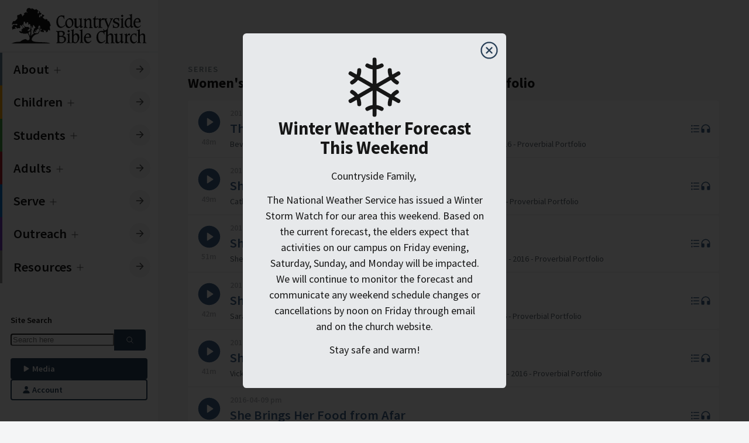

--- FILE ---
content_type: text/html; charset=UTF-8
request_url: https://countrysidebible.org/series/womens-spring-conference-2016-proverbial-portfolio
body_size: 15529
content:

	
		


				
																																																																																																																																																																																																																																																

<!--
    ___                        ____
   |_  |                     /  __ \
    | | ___  ___ _   _ ___	  \ \ \| __ ___   ___ __  ___
    | |/ _ \/ __| | | / __|  _ \ \  / _` \ \  / / _ \/ __|
/\__/ /  __/\__ \ |_| \__ \ | |_\ \| (_| |\ \/ /  __/\__ \
\____/ \___||___/\__,_|___/  \____/ \__,_| \__/ \___|____/
-->

<!--            
countrysidebible.org designed and developed by Andrew Hale
https://andrewhale.design
         -->

<!DOCTYPE html>
<html xmlns="http://www.w3.org/1999/xhtml" lang="en-US" data-mode="light" data-mobile-menu="closed">
	<head>
					<meta charset="utf-8"/>
			<meta name="HandheldFriendly" content="true"/>
			<meta name="viewport" content="width=device-width,minimum-scale=1,initial-scale=1"/>
			<meta http-equiv="X-UA-Compatible" content="IE=Edge"/>
			<link rel="alternate" type="application/rss+xml" title="Sermons | Countryside Bible Church" href="https://countrysidebible.org/feeds/podcast.rss"/>
			<link
			rel="dns-prefetch" href="https://www.googletagmanager.com"/>

								<link rel="apple-touch-icon" sizes="180x180" href="/img/apple-touch-icon.png"/>
		<link rel="icon" type="image/png" sizes="32x32" href="/img/favicon-32x32.png"/>
		<link rel="icon" type="image/png" sizes="16x16" href="/img/favicon-16x16.png"/>
		<meta
		name="msapplication-TileImage" content="/img/ms-icon-144x144.png"/>

				<meta name="theme-color" content="#202E40"/>
		<meta name="msapplication-TileColor" content="#202E40"/>		<link rel="sitemap" type="application/xml" title="Sitemap" href="https://countrysidebible.org/sitemap.xml"/>

		<script>
	class CookieJar {
constructor() {}
set(name, value, days) {
var expires = '';
if (days) {
var date = new Date();
date.setTime(date.getTime() + days * 24 * 60 * 60 * 1000);
expires = '; expires=' + date.toUTCString();
}
document.cookie = name + '=' + (
value || ''
) + expires + '; path=/';
}
get(name) {
var nameEQ = name + '=';
var ca = document.cookie.split(';');
for (var i = 0; i < ca.length; i++) {
var c = ca[i];
while (c.charAt(0) == ' ') 
c = c.substring(1, c.length);

if (c.indexOf(nameEQ) == 0) 
return c.substring(nameEQ.length, c.length);

}
return null;
}
erase(name) {
document.cookie = name + '=; Max-Age=-99999999';
}
}
window.cookies = new CookieJar();

// if prefers dark mode && has not specified light mode, kill the lights
const userPrefersDark = window.matchMedia && window.matchMedia('(prefers-color-scheme: dark)').matches;


if (window.cookies.get('cbc-color-mode') !== 'dark' && window.cookies.get('cbc-color-mode') !== 'light') { // Respect native color
if (userPrefersDark) {
document.documentElement.dataset.mode = 'dark';
window.cookies.set('cbc-color-mode', 'dark', 365);
}
} else {
document.documentElement.dataset.mode = window.cookies.get('cbc-color-mode');
}
</script>

				<script type="module">!function(){const e=document.createElement("link").relList;if(!(e&&e.supports&&e.supports("modulepreload"))){for(const e of document.querySelectorAll('link[rel="modulepreload"]'))r(e);new MutationObserver((e=>{for(const o of e)if("childList"===o.type)for(const e of o.addedNodes)if("LINK"===e.tagName&&"modulepreload"===e.rel)r(e);else if(e.querySelectorAll)for(const o of e.querySelectorAll("link[rel=modulepreload]"))r(o)})).observe(document,{childList:!0,subtree:!0})}function r(e){if(e.ep)return;e.ep=!0;const r=function(e){const r={};return e.integrity&&(r.integrity=e.integrity),e.referrerpolicy&&(r.referrerPolicy=e.referrerpolicy),"use-credentials"===e.crossorigin?r.credentials="include":"anonymous"===e.crossorigin?r.credentials="omit":r.credentials="same-origin",r}(e);fetch(e.href,r)}}();</script>
<script type="module" src="/assets/app-DF0T-c1d.js" crossorigin onload="e=new CustomEvent(&#039;vite-script-loaded&#039;, {detail:{path: &#039;src/js/script.js&#039;}});document.dispatchEvent(e);"></script>
<link href="/assets/app-CZ_ov1vZ.css" rel="stylesheet">
	</head>

	<body class="side-menu">
		<nav id="main-menu" class="menu">
			<div class="menu-header">
	<a class="logo" href="https://countrysidebible.org/" title="cbc logo">
		<svg version="1.1" xmlns="http://www.w3.org/2000/svg" xmlns:xlink="http://www.w3.org/1999/xlink" x="0px" y="0px" viewbox="0 0 750 210" style="enable-background:new 0 0 750 210;" xml:space="preserve">
<style type="text/css">
.st0 {
fill: var(--color-text);
}
</style>
<path id="_x3C__x21_--_Generator:_Adobe_Illustrator_24.1.3_x2C__SVG_Export_Plug-In__--_x3E_" class="st0" d="M292.2,49.6l1.6-0.3
	h0.3c0,0,0.3,0,0.5,0.3c0,0.3,0.3,0.3,0.3,0.5V51c-0.3,2.2-0.3,4.9-0.3,8.1c0,1.9,0.3,3.8,0.5,6.2c0,0.3,0,0.5,0,0.8
	c0,0.3,0,0.8,0,0.8v0.3c0,0.3,0,0.3,0,0.3l-1.4,1.4l0,0h-0.3h-0.3c-0.3,0-0.5-0.8-0.8-2.2c-0.3-1.1-0.5-2.2-1.1-3.5
	c-1.1-2.7-2.7-4.9-5.2-6.2c-2.2-1.4-5.2-2.2-8.7-2.2c-5.4,0-9.8,2.2-12.5,6.5c-2.7,4.3-4.3,10.8-4.3,19.3c0,9.2,1.6,16.5,5.2,21.7
	c3.3,5.2,7.9,7.9,13.6,7.9c2.4,0,4.9-0.5,6.8-1.4c2.2-0.8,4.3-2.2,6.5-4.1c1.1-1.1,2.2-1.9,3-3c1.1-1.1,1.9-1.9,2.4-1.9
	c0.3,0,0.3,0,0.5,0.3c0,0.3,0.3,0.3,0.3,0.5v0.3l-0.3,2.7c0,0.5-0.5,1.4-1.1,1.9c-1.1,1.1-2.2,2.2-3.3,2.7c-4.1,3-7.6,5.4-10.8,6.8
	c-3,1.4-6,1.9-8.7,1.9c-6.8,0-12.2-3-16.8-8.9c-4.3-6-6.8-13.8-6.8-23c0-6,0.8-10.8,2.2-15.2c1.6-4.3,3.8-8.4,7.1-11.9
	c2.7-3,5.7-5.4,8.9-6.8c3.3-1.6,6.5-2.4,9.8-2.4c1.1,0,2.7,0,4.6,0.3l3.3,0.3c1.9,0.3,3.3,0.5,4.1,0.5L292.2,49.6z M301.9,80.8
	c1.4-3.5,3.8-6.8,7.1-9.5c2.7-2.4,5.7-4.3,8.4-5.7c2.7-1.4,5.4-1.9,8.1-1.9c5.4,0,10,2.4,13.8,7.1c3.5,4.6,5.4,10.6,5.4,17.9
	c0,4.6-0.8,8.7-2.2,11.9c-1.4,3.5-3.8,6.5-7.1,9.5c-2.7,2.4-5.7,4.3-8.4,5.7c-2.7,1.4-5.7,1.9-8.1,1.9c-5.4,0-10-2.4-13.6-7.1
	c-3.8-4.6-5.7-10.3-5.7-17.6C299.5,88.7,300.3,84.6,301.9,80.8z M312,75.4c-2.4,3.3-3.5,7.6-3.5,13c0,7.1,1.4,12.5,4.1,16.5
	c2.7,4.1,6.2,6.2,10.6,6.2c4.3,0,7.6-1.6,9.8-4.6c2.2-3,3.5-7.3,3.5-13c0-7.1-1.4-12.7-4.1-16.8c-2.7-4.1-6.2-6-10.8-6
	C317.4,70.5,314.1,72.1,312,75.4z M361.3,68.6v0.3c-0.3,1.4-0.3,2.4-0.3,3.3v24.7c0,5.2,0.5,8.9,1.6,10.8c1.1,1.9,3.3,3,6,3
	c3.3,0,6.2-1.4,8.7-4.3c2.4-2.7,3.8-6.2,3.8-10.6V78.4c0-2.4-0.3-4.3-0.5-5.7c-0.3-1.1-1.1-1.9-1.9-2.4c-0.8-0.3-1.9-0.5-3.3-0.8
	c-1.6-0.3-2.4-0.5-2.4-1.1v-0.3c0,0,0,0,0-0.3l0,0l0.8-1.1c0-0.3,0.3-0.5,0.5-0.5c0.3,0,0.5,0,1.1,0c0.5,0,1.1,0,1.6,0
	c0.3,0,0.8,0,1.6,0c3.5,0,6.5-0.8,9.2-2.2l0.3-0.3c0.3,0,0.3,0,0.3,0c0.3,0,0.8,0,1.1,0.3c0.3,0.3,0.5,0.3,0.8,0.8
	c-0.3,1.4-0.5,2.7-0.5,3.8v0.3c-0.3,1.4-0.3,2.4-0.3,3.3v26c0,4.1,0.3,7.1,0.8,8.7c0.5,1.4,1.4,2.2,2.7,2.2c0.8,0,1.4,0,1.9-0.3
	l0.5-0.3c0.3,0,0.5,0,0.5,0c0.3,0,0.5,0,0.5,0c0.3,0,0.3,0.3,0.3,0.5l0,0l-0.3,1.6c0,0.3-0.8,1.1-2.2,1.9c-0.3,0.3-0.8,0.5-1.4,0.8
	c-0.3,0.3-0.5,0.3-0.5,0.3c-0.3,0.3-0.5,0.5-1.4,1.1c-0.3,0-0.3,0.3-0.8,0.5c-1.9,1.6-3.5,2.4-4.6,2.4c-1.4,0-2.4-0.8-3.3-2.4
	c-0.8-1.9-1.6-4.3-1.9-7.3c-0.3,0.3-1.4,0.8-2.7,1.9c-0.8,0.5-1.4,1.1-1.9,1.4c-1.9,1.4-4.3,3-7.3,5.4c-1.1,0.5-1.9,0.8-2.7,0.8
	c-0.8,0.3-1.6,0.3-2.7,0.3c-1.6,0-3.3-0.3-4.9-0.8c-1.4-0.5-2.7-1.4-3.8-2.4c-1.4-1.1-2.2-2.7-2.7-4.3c-0.5-1.9-0.8-5.2-0.8-9.5
	V78.4c0-2.7-0.3-4.6-0.5-5.7c-0.3-1.1-1.1-1.9-1.9-2.4c-0.5-0.3-1.6-0.5-3.3-0.8c-1.6-0.3-2.4-0.5-2.4-0.8v-0.3c0,0,0-0.3,0.3-0.3
	L344,67c0.3-0.3,0.5-0.5,0.8-0.5c0,0,0.5,0,0.8,0c0.5,0,1.1,0,1.6,0c0.3,0,0.8,0,1.6,0c3.5,0,6.5-0.8,9.2-2.2l0.3-0.3
	c0.3,0,0.3,0,0.3,0c0.3,0,0.5,0,0.8,0.3s0.5,0.5,1.1,0.8C361.6,66.2,361.3,67.5,361.3,68.6z M414.7,109.6c0.5,1.6,1.4,2.7,2.7,3.3
	c0.5,0.3,1.4,0.5,2.4,0.5c1.4,0.3,2.2,0.5,2.2,1.1v0.3v0.3v0.3l-0.8,1.4c-0.3,0-0.3,0.3-0.5,0.3h-0.3c-0.3,0-0.3,0-0.5,0
	c-0.5,0-1.6-0.3-3.5-0.3c-1.9-0.3-4.1-0.3-6.5-0.3c-2.2,0-4.3,0.3-6.2,0.3c-1.4,0.3-2.4,0.3-3.3,0.3c-0.3,0-0.3,0-0.5-0.3
	c-0.3-0.3-0.3-0.3-0.3-0.3l0,0l0,0l0.5-1.6c0-0.5,0.8-0.8,1.6-1.1c0.8-0.3,1.6-0.5,1.9-0.8c0.5-0.5,1.1-1.6,1.4-3.3
	c0.3-1.4,0.3-4.3,0.3-9.2V79.7c0-3.3-0.3-5.4-0.8-6.5c-0.5-1.1-1.4-1.6-2.7-1.9c0,0-0.3,0-0.5,0c-0.3,0-0.3,0-0.5,0
	c-1.1,0-1.6-0.3-1.6-0.5c0-0.3,0-0.3,0-0.3s0,0,0-0.3V70l0.8-1.4c0.3-0.3,0.5-0.3,0.8-0.3s0.8,0,1.6,0h1.1c3,0,6-1.1,8.4-3l0.3-0.3
	c0.3-0.3,0.5-0.3,0.5-0.3c0.3,0,0.5,0,0.8,0.3l0.8,0.8c-0.3,1.1-0.5,2.2-0.5,3.5c-0.3,1.6-0.3,3-0.3,3.8l0.5-0.3
	c4.3-2.7,7.9-5.2,10.8-7.3c0.3,0,1.1-0.3,2.2-0.5h0.3c1.1-0.3,1.9-0.3,2.4-0.3c4.6,0,8.1,1.4,10,4.1c1.9,2.7,3,7.6,3,14.9v17.6
	c0,4.3,0.3,7.6,0.8,9.2c0.5,1.6,1.4,2.7,2.7,3.3c0.5,0.3,1.4,0.5,2.4,0.5c1.4,0.3,2.2,0.5,2.2,1.1v0.3v0.3v0.3l-0.8,1.4
	c-0.3,0-0.3,0.3-0.3,0.3h-0.3c-0.3,0-0.3,0-0.5,0c-0.3,0-1.6-0.3-3.5-0.3c-2.2-0.3-4.3-0.3-6.5-0.3c-2.2,0-4.6,0.3-7.3,0.5H431
	c-0.3,0-0.5,0-0.5,0c-0.3,0-0.3,0-0.3-0.3c-0.3-0.3-0.3-0.3-0.3-0.3v-0.3l0.3-1.6c0-0.5,0.5-1.1,1.4-1.4c0.3,0,0.5-0.3,0.8-0.3
	c0.8-0.5,1.4-1.1,1.6-2.2c0.3-1.1,0.3-2.7,0.3-5.2c0-1.9,0-3.5,0-4.3v-0.8V86c0-4.9-0.5-8.4-1.9-10.6c-1.4-2.2-3.3-3.3-6.2-3.3
	c-1.4,0-2.7,0.3-4.1,0.8c-1.4,0.5-2.7,1.4-4.1,2.7c-1.6,1.4-2.7,2.7-3.3,4.3s-1.1,4.1-1.1,7.3v14.1
	C414.2,104.9,414.2,108.2,414.7,109.6z M465.2,53.4L465.2,53.4c0.3,0,0.5,0,0.5,0.3c0,0.3,0.3,0.8,0.3,0.8c0,0.3,0,0.5,0,1.4v1.6
	c-0.3,1.6-0.3,3-0.3,4.1v4.3h5.7c2.4,0,4.9-0.5,7.3-1.6c0.3-0.3,0.5-0.3,0.8-0.3c0,0,0.3,0,0.5,0.3c0,0.3,0.3,0.3,0.3,0.5v0.3l0,0
	v0.3l-2.7,4.1l-0.3,0.3c-0.3,0.3-0.3,0.3-0.3,0.3c-0.3,0.3-0.8,0.3-1.1,0.3c-0.3,0-0.8,0-1.6,0h-3h-6.2v28.2c0,4.6,0.5,7.9,1.4,9.5
	c0.8,1.9,2.2,2.7,4.3,2.7c1.9,0,3.8-0.8,5.7-2.7l0.3-0.3c1.9-1.6,3-2.4,3.3-2.4c0,0,0.3,0,0.3,0.3s0.3,0.3,0.3,0.3l-0.3,1.9
	c-0.3,0.5-0.3,0.8-0.3,1.1c-0.3,0.5-1.1,1.1-1.6,1.9c-3,2.7-5.2,4.3-6.8,5.2c-1.6,0.8-3.5,1.4-5.4,1.4c-3.3,0-6-1.4-7.6-4.1
	s-2.4-6.8-2.4-12.2c0-1.4,0-2.7,0-3.8v-3.5V69.7h-5.2c-0.3,0-0.3,0-0.3-0.3c-0.3,0-0.3-0.3-0.3-0.3v-0.3v-0.3l0.8-1.4
	c0,0,1.4-0.8,3.3-2.2c2.2-1.4,3.8-3,5.4-4.9c0.8-1.1,1.4-2.4,2.2-4.1c0.8-1.6,1.4-2.4,1.6-2.7L465.2,53.4L465.2,53.4z M568.2,196.6
	c-1.1,0-2.2-0.3-2.7-0.5c-1.1-0.3-1.9-1.4-2.4-2.7c-0.5-1.1-0.8-3.8-0.8-7.9v-21.4c0-6.5-1.1-10.8-3-13.6c-1.9-2.4-5.2-3.8-10-3.8
	c-0.8,0-1.6,0-2.4,0.3c-0.5,0-1.4,0.3-2.2,0.5l-0.5,0.3c-0.3,0.3-1.4,0.8-3,1.9c-0.3,0.3-1.1,0.8-2.2,1.6c-2.4,1.6-4.6,2.7-6,3.5
	v-21.2c0-1.6,0-3.5,0.3-5.2c0.3-1.6,0.3-3,0.5-3.5l-0.3-0.3c-0.3-0.3-1.4-1.1-0.8-1.6c0.5-0.8,2.4-4.6,3.8-7.9l16.3-37.7
	c1.1-2.4,1.9-4.3,2.7-5.4c0.8-1.4,1.6-2.4,2.4-3c0.3,0,0.3-0.3,0.5-0.3c0.3,0,0.3-0.3,0.5-0.3c1.1-0.5,1.6-1.1,1.9-1.6l0.5-1.4l0,0
	c0,0,0,0,0-0.3c0-0.3,0-0.3-0.3-0.3c-0.3-0.3-0.5-0.3-0.8-0.3s-0.5,0-0.8,0c-2.4,0.3-4.9,0.5-7.1,0.5c-1.4,0-2.7,0-4.3-0.3
	c-1.4-0.3-2.4-0.3-2.7-0.3s-0.3,0-0.5,0h-0.3c-0.3,0-0.5,0.3-0.5,0.3l-0.8,1.4l0,0v0.3c0,0.3,0.3,0.3,0.3,0.3h0.3
	c0.5,0.3,0.8,0.3,1.1,0.3c1.6,0.3,2.7,0.5,3.5,1.1c0.5,0.5,0.8,1.4,0.8,2.4c0,0.5-0.3,1.6-0.5,2.7c-0.3,1.6-0.8,3-1.4,4.1l-10.6,26
	l-10-26c-0.5-1.6-0.8-2.7-1.4-3.5c-0.3-1.1-0.3-1.9-0.3-2.4c0-1.6,0.8-2.7,2.4-3.8c1.6-0.8,2.4-1.4,2.4-1.6l0.5-1.4v-0.3v0.8
	c0-0.3,0-0.3-0.3-0.3c0,0-0.3,0-0.8,0c-0.3,0-0.8,0-1.4,0c-3.3,0.3-5.7,0.5-7.9,0.5c-1.9,0-4.1,0-6.2-0.3c-2.2-0.3-3.5-0.3-3.8-0.3
	c-0.3,0-0.3,0-0.5,0c-1.4-0.8-2.7-1.1-4.1-1.1c-1.9,0-4.9,2.4-9.2,7.1c-0.5,0.5-1.1,1.1-1.6,1.6l-0.8,0.8c0-1.9,0.3-3.5,0.3-4.3
	c0.3-1.4,0.3-2.7,0.5-4.1c-0.3-0.3-0.5-0.8-0.8-0.8c-0.3-0.3-0.5-0.3-0.8-0.3c-0.3,0-0.5,0.3-1.1,0.5c-2.7,1.9-5.4,3-8.4,3h-0.8
	c-0.3,0-0.5,0-1.1,0c-0.3,0-0.8,0-1.1,0.3c-0.3,0.3-0.5,0.3-0.8,0.3l-0.8,1.4v0.3V70v0.3c0,0.3,0.5,0.5,1.6,0.5
	c0.8,0,1.6,0.3,2.2,0.5c1.1,0.5,1.6,1.4,1.9,1.9c0.3,1.1,0.5,3,0.5,5.4v22c0,4.6-0.3,7.9-0.3,9.2c-0.3,1.4-0.8,2.4-1.4,3.3
	c-0.3,0.3-0.8,0.5-1.6,0.8c-0.8,0.3-1.4,0.8-1.4,1.1l-0.5,1.4l0,0v0.3c0,0.3,0,0.3,0.3,0.3c0.3,0.3,0.5,0.3,0.8,0.3s1.4-0.3,3-0.5
	c1.9-0.3,3.8-0.3,5.7-0.3c1.9,0,4.3,0,6.8,0.3c2.2,0.3,3.5,0.5,4.3,0.5c0.3,0,0.8,0,1.4-0.3c0.3,0,0.5-0.3,0.8-0.3l0.8-1.4V115v-0.3
	l0,0c0-0.3-0.8-0.5-2.2-0.8c-1.4,0-2.4-0.3-3.8-0.8c-1.1-0.3-1.9-1.4-2.4-2.7c-0.5-1.4-0.8-3.8-0.8-7.6V87.3c0-4.3,0.8-7.9,2.2-10.6
	s3.3-4.1,5.7-4.1c0.8,0,1.6,0.3,2.7,1.1c1.1,0.8,1.9,1.1,2.4,1.1s1.4-0.5,1.9-1.6c0.3-0.3,0.3-0.5,0.5-0.8l1.9-2.7c0,0,0,0,0-0.3
	l0,0c0,0,0-0.3,0.3-0.3c0.8,0.5,1.6,1.4,2.4,2.4c0.5,1.1,1.4,2.7,2.4,4.9l14.1,35.3c0.3,0.5,0.5,1.1,0.5,1.6c0,0.3,0,0.8,0,1.4
	c0,1.9-0.5,3.5-1.4,5.2c-0.8,1.6-2.2,3.5-4.1,5.7c-0.8,0.8-1.9,1.6-2.4,2.2c-0.5,0.5-1.1,0.8-1.6,1.1c-1.4,0.5-2.7,1.1-4.3,1.1
	c-0.3,0-0.8,0-1.1,0c-1.1,0-1.9-0.3-2.7-0.8c-1.1-0.8-1.6-1.6-2.2-2.7c-0.3-0.5-0.5-1.4-0.8-2.4s-0.5-1.4-0.8-1.4
	c-0.3,0-0.3,0-0.5,0c0,0,0,0-0.3,0l-1.1,1.1c0,0-0.3,0.3-0.3,0.5c-0.3,0.3-0.3,0.8-0.3,0.8c0,0.3,0.3,1.6,1.1,4.1
	c0.3,1.4,0.8,2.7,0.8,4.6c-0.8,0-1.6-0.3-3-0.5l-3.3-0.3c-1.9-0.3-3.5-0.3-4.6-0.3c-3.3,0-6.5,0.8-9.8,2.4c-3.3,1.6-6.2,3.8-8.9,6.8
	c-3.3,3.5-5.7,7.3-7.1,11.9c-1.4,4.3-2.2,9.2-2.2,15.2c0,9.5,2.2,17.1,6.8,23c4.3,6,10,8.9,16.8,8.9c2.7,0,5.7-0.8,8.7-1.9
	c3.3-1.4,6.8-3.8,10.8-6.8c1.1-0.8,2.2-1.6,3.3-2.7c0.5-0.8,1.1-1.4,1.1-1.9l0.5-2.7v-0.3c0-0.3,0-0.5-0.3-0.5
	c-0.3-0.3-0.3-0.3-0.5-0.3c-0.3,0-1.1,0.5-2.4,1.9c-0.8,0.8-1.9,1.9-3,3c-2.2,1.9-4.6,3.3-6.5,4.1s-4.3,1.4-6.8,1.4
	c-6,0-10.6-2.7-13.6-7.9c-3.5-5.2-5.2-12.5-5.2-21.7c0-8.7,1.4-14.9,4.3-19.3c3-4.3,7.1-6.5,12.5-6.5c3.5,0,6.5,0.8,8.7,2.2
	c2.4,1.4,4.1,3.5,5.2,6.2c0.5,1.4,0.8,2.7,1.1,3.5c0.3,1.4,0.5,2.2,0.8,2.2s0.3,0,0.3,0s0,0,0.3,0l0,0l1.4-1.4v-0.3V151
	c0-0.3,0-0.5,0-0.8c0-0.3,0-0.5,0-0.8c-0.3-2.4-0.5-4.3-0.5-6.2c0-1.4,0-2.4,0-3.5c3.3-0.3,6.2-1.6,8.9-3.8c0.3,1.1,0.3,2.4,0.3,4.1
	v46.4c0,3.8,0,6.2-0.3,7.6s-0.8,2.4-1.4,3c-0.3,0.3-1.1,0.8-1.6,1.1c-0.8,0.3-1.1,0.8-1.4,1.1l-0.5,1.4v0.3v0.3c0,0,0,0.3,0.3,0.3
	c0.3,0.3,0.3,0.3,0.8,0.3s1.4-0.3,3.3-0.5c1.9-0.3,4.1-0.3,6-0.3s4.1,0,6.2,0.3c1.9,0.3,3,0.5,3.5,0.5c0.3,0,0.3,0,0.5,0h0.3
	l0.3-0.3l0,0l0.8-1.4l0,0c0,0,0-0.3,0-0.5s-0.5-0.5-1.6-0.8c-1.4-0.3-2.2-0.3-2.7-0.5c-1.1-0.5-1.9-1.4-2.4-2.7
	c-0.5-1.4-0.8-3.8-0.8-7.6v-19.3c0-2.7,0.3-4.6,0.5-6.2c0.5-1.4,1.1-2.7,2.2-3.8c1.4-1.6,3-2.7,4.6-3.5c1.6-0.8,3.3-1.1,4.9-1.1
	c3,0,4.9,1.1,6.2,3c1.1,1.9,1.9,5.4,1.9,10.6v16.8c0,4.6,0,7.6-0.3,8.9s-0.5,2.4-1.1,2.7c-0.3,0.3-0.5,0.5-1.4,0.5
	c-0.8,0.3-1.4,0.8-1.4,1.1l-0.5,1.4v0.3l0,0c0,0.3,0,0.3,0.3,0.5c0.3,0.3,0.5,0.3,0.8,0.3c0,0,0.3,0,0.5,0c0.3,0,0.5,0,0.8,0
	c2.4-0.3,4.9-0.5,7.3-0.5c1.9,0,4.1,0,6.2,0.3c1.9,0.3,3,0.5,3.5,0.5c0.3,0,0.3,0,0.5,0h0.3c0.3,0,0.3-0.3,0.3-0.3l0,0l0.8-1.4
	c0,0,0,0,0-0.3s0-0.3,0-0.3C570.1,197.1,569.6,196.9,568.2,196.6z M594.2,63.7L594.2,63.7c0.5,0,0.5,0,0.8,0c0,0,0,0.3,0,0.5
	c0,0.3,0,1.1-0.3,2.7c-0.3,1.6-0.3,3-0.3,4.3c0,1.4,0,2.4,0,3.3c0,0.8,0,1.9,0,3.3c0,0.3,0,0.5,0,0.5l-0.3,0.3
	c0,0.3-0.3,0.3-0.3,0.3l-1.4,1.1l-0.3,0.3h-0.3c-0.3,0-0.5-0.5-0.8-1.9c0-0.3,0-0.8-0.3-1.6c0-0.3,0-0.5,0-0.8
	c-0.5-2.4-1.9-4.3-4.1-6c-2.2-1.4-4.6-2.2-7.3-2.2s-4.9,0.8-6.8,2.2c-1.9,1.4-2.7,3.3-2.7,5.7c0,3.8,4.1,7.1,11.9,9.5
	c0.3,0,0.8,0.3,0.8,0.3c4.9,1.6,8.4,3.5,10.6,5.7c2.2,2.2,3.3,5.2,3.3,8.7c0,4.9-1.9,8.9-5.7,12.5c-3.8,3.3-8.4,4.9-14.1,4.9
	c-2.2,0-4.6-0.3-7.3-0.8c-2.4-0.5-3.8-0.8-4.3-0.8c-0.3,0-0.8,0-1.1,0.3c-0.3,0-0.5,0.3-0.8,0.8l-1.9,0.3c-0.3,0-0.5,0-0.5,0
	c-0.3-0.3-0.3-0.3-0.3-0.3c0-0.3,0-0.5,0-1.1c0.3-2.2,0.5-4.1,0.5-5.4c0-1.4,0-3.3-0.3-6v-0.3c-0.3-1.9-0.3-3-0.3-3.3
	c0-0.3,0-0.5,0.3-0.8c0-0.3,0.3-0.5,0.3-0.8l1.1-1.1c0,0,0,0,0.3,0l0,0h0.3c0.5,0,0.8,0.8,1.1,2.4c0.3,1.6,0.5,3,0.8,4.1
	c1.1,2.7,2.7,4.6,5.2,6c2.2,1.4,5.2,2.2,8.1,2.2s5.2-0.8,7.1-2.4c1.6-1.6,2.7-3.5,2.7-6s-0.8-4.3-2.4-6c-1.4-1.4-4.6-3-9.2-4.6
	c-5.4-1.9-9.5-4.1-11.7-6.2c-2.2-2.2-3.3-4.9-3.3-8.4c0-4.1,1.9-7.9,5.7-11.1c3.8-3.3,8.1-4.9,13.3-4.9c1.6,0,3.5,0.3,6,0.5
	c2.2,0.3,3.3,0.5,3.5,0.5c0.5,0,0.8,0,1.4-0.3c0,0,0.3-0.3,0.5-0.5l0.3-0.3L594.2,63.7z M616.2,68.6c-0.3,1.6-0.3,2.7-0.3,3.5v30.4
	c0,4.1,0.3,6.5,0.8,7.9c0.5,1.4,1.4,2.4,2.4,2.7c0.5,0.3,1.6,0.5,2.7,0.5c1.1,0.3,1.9,0.5,1.9,0.8c0,0.3,0,0.3,0,0.3l0,0l-0.8,1.4
	l0,0c-0.3,0-0.3,0.3-0.3,0.3h-0.3c-0.3,0-0.3,0-0.5,0c-0.3,0-1.6-0.3-3.5-0.3c-2.2-0.3-4.6-0.3-6.8-0.3c-1.9,0-3.8,0-5.7,0.3
	c-1.6,0.3-2.7,0.3-3.3,0.3c-0.3,0-0.5,0-0.8-0.3c-0.3,0-0.3-0.3-0.3-0.3v-0.3c0,0,0,0,0-0.3l0.8-1.4c0.3-0.3,0.8-0.5,1.6-1.1
	c1.1-0.3,1.6-0.5,1.9-0.8c0.8-0.5,1.4-1.6,1.6-3.3c0.3-1.4,0.3-4.3,0.3-9.2v-22c0-2.7-0.3-4.3-0.5-5.4c-0.3-0.8-0.8-1.4-1.9-1.9
	c-0.5-0.3-1.4-0.5-2.2-0.5c-1.1,0-1.6-0.3-1.6-0.5v-0.3c0,0,0,0,0-0.3v-0.3l0.8-1.1c0,0,0.3-0.3,0.8-0.3c0.3,0,0.8-0.3,1.1-0.3
	s0.8,0,1.1,0h0.8c2.7,0,5.4-1.1,8.4-3c0.5-0.3,1.1-0.5,1.1-0.5c0.3,0,0.5,0,0.8,0.3s0.5,0.5,0.8,0.8
	C616.5,66.4,616.2,67.8,616.2,68.6z M615.7,47.7c0.8,0.5,1.4,1.4,1.6,1.9c0.3,0.5,0.3,1.1,0.3,1.9c0,1.1-0.8,2.7-2.4,4.3
	c-1.6,1.6-3.3,2.7-4.1,2.7c-0.5,0-1.6-0.8-3-2.7c-0.3-0.3-0.5-0.5-0.5-0.8c-0.3-0.3-0.3-0.3-0.3-0.5c-1.4-1.6-2.2-3-2.2-3.5
	c0-0.5,0-0.8,0.3-1.4c0.5-0.5,0.8-1.1,1.4-1.4l2.2-1.9h0.3c1.1-1.1,1.9-1.6,2.7-1.6c0.3,0,0.8,0,1.1,0.3c0.3,0.3,0.8,0.5,1.1,1.1
	L615.7,47.7z M655.5,49.6c-0.5-1.1-1.4-1.6-2.7-1.9c-0.3,0-0.5,0-1.1,0c-0.3,0-0.8,0-1.1,0c-1.1,0-1.6-0.3-1.6-0.8v-0.3
	c0,0,0,0,0-0.3v-0.3l0.8-1.4c0,0,0.5-0.3,1.1-0.3c0.3,0,1.4,0,2.7,0c3.5,0,6.8-1.1,9.5-3l0.3-0.3c0.3-0.3,0.5-0.3,0.5-0.3
	c0.3,0,0.3,0,0.5,0h0.3c0,0,0.3,0.3,0.5,0.3c0.3,0.3,0.5,0.3,0.5,0.3c-0.3,0.8-0.3,1.9-0.5,3.5c-0.3,1.6-0.3,3.5-0.3,5.2v2.4v44.7
	c0,4.6,0.3,7.6,1.1,9.2c0.5,1.6,1.6,2.4,3.3,2.4c0.5,0,1.1,0,1.6-0.3l0.5-0.3c0.3,0,0.5,0,0.5,0c0.3,0,0.5,0,0.8,0.3
	c0,0.3,0.3,0.3,0.3,0.3l0,0l-0.3,1.6c0,0.5-0.8,1.1-1.9,1.9c-0.3,0.3-0.3,0.3-0.5,0.3c-0.3,0.3-0.5,0.3-0.5,0.3
	c-0.5,0.3-1.4,0.8-1.9,1.4c-1.9,1.6-3.5,2.4-4.6,2.4c-1.6,0-3-0.8-4.1-2.4c-1.1-1.4-1.9-3.8-2.7-6.8c-0.3,0.3-1.1,1.1-2.4,2.2
	c-0.8,0.8-1.6,1.6-1.9,1.9c-0.5,0.5-1.4,1.4-2.2,1.9c-0.8,0.8-1.6,1.4-2.2,1.9c-1.1,0.5-1.9,0.8-2.7,0.8c-0.8,0.3-1.6,0.3-2.2,0.3
	c-5.2,0-9.5-2.4-13-7.1c-3.5-4.9-5.2-10.8-5.2-18.2c0-4.3,0.5-8.1,1.9-11.7c1.4-3.5,3.3-6.5,6-9.5c2.2-2.4,4.9-4.3,7.6-5.7
	c2.7-1.4,5.4-1.9,8.4-1.9c1.1,0,2.2,0,3.5,0.3c1.4,0.3,3,0.5,4.1,1.1v-9.2C656.3,52.9,656.1,50.7,655.5,49.6z M654.4,70.5
	c-1.4-1.4-3.5-1.9-6.5-1.9c-4.1,0-7.3,1.9-10,5.7c-2.7,3.8-4.1,8.7-4.1,14.6c0,6.2,1.1,11.7,3.5,15.7c2.2,4.1,5.2,6.2,8.7,6.2
	c2.7,0,5.2-1.4,7.3-4.3c1.9-2.7,3-6.2,3-10.3V77.6C656.3,74,655.8,71.9,654.4,70.5z M711.6,86.2c-0.3,0.3-0.5,0.3-1.1,0.3
	c-0.8,0.3-2.2,0.3-4.1,0.3h-23.6v1.6c0,6.8,1.4,12.2,4.1,16s6.5,6,11.1,6c2.2,0,4.1-0.3,6-1.1c1.9-0.8,3.8-2.4,6-4.1l1.6-1.6
	c0.8-1.1,1.6-1.6,1.9-1.6s0.3,0,0.3,0v0.3v0.3l-0.3,1.6c-0.3,0.5-0.3,1.4-0.8,1.9c-0.5,0.8-1.6,1.9-2.7,3c-2.4,2.7-5.2,4.9-7.9,6.2
	c-2.4,1.4-5.4,1.9-8.7,1.9c-6,0-10.8-2.4-14.4-7.1c-3.8-4.6-5.7-10.8-5.7-18.7c0-4.6,0.5-8.7,1.9-12.2c1.4-3.5,3.3-6.8,6.2-9.8
	c1.9-2.2,4.1-3.8,6.8-4.9c2.4-1.1,4.9-1.6,7.6-1.6c5.2,0,9.2,1.9,12.2,5.4s4.6,8.4,4.6,14.6v1.1L711.6,86.2z M702.2,82.2
	c0.8-0.5,1.4-1.4,1.4-2.7c0-3-0.8-5.4-2.7-7.6c-1.6-2.2-3.8-3.3-6.5-3.3c-3,0-5.4,1.4-7.6,3.8c-2.2,2.4-3.3,5.4-3.3,8.7
	c0,0.5,0.3,1.1,1.1,1.4c0.5,0.3,2.2,0.3,4.6,0.3h7.6C699.4,83,701.1,82.7,702.2,82.2z M299.5,166.2c3,2.7,4.6,6.8,4.6,11.7
	c0,6.2-2.4,11.4-7.6,15.7s-11.7,6.5-19.3,6.5c-1.6,0-4.3-0.3-7.9-0.5c-3-0.3-5.4-0.3-7.3-0.3c-2.4,0-4.6,0.3-6.5,0.3
	c-1.9,0.3-3.3,0.3-3.5,0.3c-0.3,0-0.5,0-0.8-0.3c-0.3,0-0.3-0.3-0.3-0.5l0,0c0,0,0,0,0-0.3l0.5-1.4c0.3-0.3,0.8-0.8,1.9-1.1
	c1.1-0.3,1.9-0.5,2.4-1.1c0.5-0.5,1.1-1.9,1.1-3.5c0.3-1.6,0.3-5.2,0.3-11.1v-30.1c0-5.4-0.3-8.7-0.8-10.3c-0.5-1.4-1.4-2.4-2.7-3
	c-0.5-0.3-1.6-0.5-2.7-0.8c-1.1,0-1.9-0.3-1.9-0.8v-0.3c0,0,0,0,0-0.3l0.8-1.4c0,0,0.3-0.3,0.5-0.3c0.3,0,0.8-0.3,0.8-0.3
	c0.5,0,1.6,0.3,3.8,0.3c2.4,0.3,4.6,0.3,6.8,0.3c1.4,0,4.3-0.3,8.4-0.5c4.1-0.3,7.1-0.5,8.7-0.5c6,0,10.3,1.4,13.6,3.8
	s4.9,6,4.9,10.3c0,3.3-1.1,6.2-3,8.4c-1.9,2.4-4.9,4.3-8.7,5.7C292.2,161.9,296.5,163.5,299.5,166.2z M268.3,159.7
	c0.8,0.3,3.3,0.5,6.5,0.5c4.3,0,7.6-0.8,9.8-2.4c2.2-1.6,3.3-4.3,3.3-7.9c0-3.8-1.1-6.5-3.5-8.7c-2.2-1.9-5.7-3-10-3
	c-0.5,0-1.6,0-3,0.3H271c-1.4,0.3-2.4,0.3-3.8,0.5c0,0.8,0,1.9,0,3.3s0,2.7,0,3.5c0,1.4,0,2.7,0,4.6v6.8
	C266.9,158.6,267.5,159.4,268.3,159.7z M269.4,193.1c1.6,1.1,4.3,1.6,8.4,1.6c5.7,0,9.8-1.1,12.5-3.5s4.1-6.2,4.1-11.1
	c0-5.2-1.6-8.7-4.9-11.1c-3.3-2.4-8.4-3.5-15.2-3.5c-1.4,0-2.7,0-3.3,0c-0.3,0-0.8,0-1.6,0.3c-0.8,0-1.6,0.3-2.2,0.3v21.4
	C266.9,190.1,267.8,192,269.4,193.1z M323.1,151.6c-0.3,1.6-0.3,2.7-0.3,3.5v30.4c0,4.1,0.3,6.5,0.8,7.9c0.5,1.4,1.4,2.4,2.4,2.7
	c0.5,0.3,1.6,0.5,2.7,0.5c1.1,0.3,1.9,0.5,1.9,0.8c0,0.3,0,0.3,0,0.3l0,0l-0.8,1.4l0,0c-0.3,0-0.3,0.3-0.3,0.3h-0.3
	c-0.3,0-0.3,0-0.5,0c-0.3,0-1.6-0.3-3.5-0.3c-2.2-0.3-4.6-0.3-6.8-0.3c-1.9,0-3.8,0-5.7,0.3c-1.6,0.3-2.7,0.3-3.3,0.3
	c-0.3,0-0.5,0-0.8-0.3c-0.3,0-0.3-0.3-0.3-0.3v-0.3c0,0,0,0,0-0.3l0.8-1.4c0.3-0.3,0.8-0.5,1.6-1.1c1.1-0.3,1.6-0.5,1.9-0.8
	c0.8-0.5,1.4-1.6,1.6-3.3c0.3-1.4,0.3-4.3,0.3-9.2v-22c0-2.7-0.3-4.3-0.5-5.4c-0.3-0.8-0.8-1.4-1.9-1.9c-0.5-0.3-1.4-0.5-2.2-0.5
	c-1.1,0-1.6-0.3-1.6-0.5v-0.3c0,0,0,0,0-0.3v-0.3l0.8-1.1c0,0,0.3-0.3,0.8-0.3c0.3,0,0.8-0.3,1.1-0.3s0.8,0,1.1,0h0.8
	c2.7,0,5.4-1.1,8.4-3c0.5-0.3,1.1-0.5,1.1-0.5c0.3,0,0.5,0,0.8,0.3c0.3,0.3,0.5,0.5,0.8,0.8C323.3,149.7,323.1,150.8,323.1,151.6z
	M322.5,130.7c0.8,0.5,1.4,1.4,1.6,1.9c0.3,0.5,0.3,1.1,0.3,1.9c0,1.1-0.8,2.7-2.4,4.3c-1.6,1.6-3.3,2.7-4.1,2.7
	c-0.5,0-1.6-0.8-3-2.7c-0.3-0.3-0.5-0.5-0.5-0.8c-0.3-0.3-0.3-0.3-0.3-0.5c-1.4-1.6-2.2-3-2.2-3.5s0-0.8,0.3-1.4
	c0.5-0.5,0.8-1.1,1.4-1.4l2.2-1.9h0.3c1.1-1.1,1.9-1.6,2.7-1.6c0.3,0,0.8,0,1.1,0.3c0.3,0.3,0.8,0.5,1.1,1.1L322.5,130.7z
	M345.9,128.8c-0.3,1.6-0.3,3.5-0.3,5.2v2.4v18.4c2.2-1.6,4.1-3,5.4-4.1c0.3-0.3,0.8-0.5,1.1-0.8c1.6-1.1,2.7-1.9,3.3-2.4
	c0.8-0.3,1.6-0.5,2.2-0.8h0.3c0.8,0,1.4-0.3,1.9-0.3c4.9,0,9.2,1.9,12.5,6c3.3,4.1,4.9,9.2,4.9,15.7c0,4.1-0.5,8.1-1.9,12.2
	c-1.4,4.1-3.3,7.6-6,11.1c-2.2,3-4.6,5.2-7.3,6.8c-2.4,1.4-5.2,2.2-7.9,2.2c-2.4,0-5.4-0.5-8.4-1.9c-3-1.1-4.9-1.9-5.2-1.9
	c-0.8,0-1.6,0.5-2.4,1.6c-0.8,1.1-1.4,1.6-1.9,1.6l0,0h-0.3l-1.1-0.3l0,0c-0.3-0.3-0.3-0.3-0.3-0.3c-0.3-0.3-0.3-0.5-0.3-0.5v-0.3
	v-0.3c1.6-3.3,2.7-7.6,2.7-13v-46.4c0-2.7-0.3-4.9-0.8-6c-0.5-1.1-1.6-1.6-3-1.9c-0.3,0-0.5,0-1.1,0c-0.5,0-0.8,0-1.1,0
	c-1.1,0-1.9-0.3-1.9-0.8c0,0,0-0.3,0.3-0.3l0.3-0.3l0.8-1.4c0,0,0.5-0.3,1.1-0.3c0.3,0,1.4,0,2.7,0c3.5,0,6.8-1.1,9.5-3l0.3-0.3
	c0.3-0.3,0.5-0.3,0.5-0.3s0.3,0,0.5,0h0.3c0.3,0,0.5,0.3,0.8,0.5l0.3,0.3C346.1,125.8,345.9,127.2,345.9,128.8z M348.3,193.3
	c1.9,1.6,4.1,2.4,6.5,2.4c3.8,0,6.8-2.2,9.2-6.5c2.4-4.3,3.5-10,3.5-17.1c0-5.4-1.1-9.8-3.3-13.3c-2.2-3.3-4.9-5.2-7.9-5.2
	c-3,0-5.4,1.4-7.6,4.1c-2.2,2.7-3.3,6.2-3.3,10.6v19C345.3,189.5,346.4,191.7,348.3,193.3z M384.1,133.1c-0.5-1.1-1.6-1.6-3-1.9
	c-0.3,0-0.5,0-1.1,0s-0.8,0-1.1,0c-1.1,0-1.9-0.3-1.9-0.8c0,0,0,0,0-0.3v-0.3l0.3-0.3l0.8-1.4c0,0,0.5-0.3,1.1-0.3
	c0.3,0,1.4,0,2.7,0c3.5,0,6.8-1.1,9.5-3l0.3-0.3c0.3-0.3,0.5-0.3,0.5-0.3c0.3,0,0.3,0,0.5,0h0.3c0,0,0.3,0.3,0.5,0.3
	c0.3,0.3,0.5,0.3,0.5,0.3c-0.3,0.8-0.3,1.9-0.5,3.5c-0.3,1.6-0.3,3.5-0.3,5.2v2.4v49.1c0,4.1,0.3,6.5,0.8,7.9
	c0.5,1.4,1.4,2.4,2.4,2.7c0.5,0.3,1.6,0.5,2.7,0.5c1.1,0.3,1.6,0.5,1.6,0.8c0,0.3,0,0.3,0,0.3l0,0l-0.8,1.4l0,0
	c-0.3,0-0.3,0.3-0.3,0.3h-0.3c-0.3,0-0.3,0-0.5,0c-0.3,0-1.6-0.3-3.5-0.3c-2.2-0.3-4.6-0.3-6.8-0.3c-1.9,0-3.8,0-6,0.3
	c-1.6,0.3-2.7,0.3-3,0.3s-0.5,0-0.8-0.3c-0.3,0-0.3-0.3-0.3-0.3s0,0,0-0.3l0,0l0.8-1.4c0.3-0.3,0.8-0.5,1.6-1.1h0.3
	c0.8-0.3,1.1-0.5,1.4-0.8c0.8-0.5,1.4-1.6,1.6-3.3c0.3-1.4,0.3-4.3,0.3-9.2v-43.7C384.9,136.1,384.6,134,384.1,133.1z M440.5,169.5
	c-0.3,0.3-0.5,0.3-1.1,0.3c-0.8,0.3-2.2,0.3-4.1,0.3h-23.6v1.6c0,6.8,1.4,12.2,4.1,16s6.5,6,11.1,6c2.2,0,4.1-0.3,6-1.1
	c1.9-0.8,3.8-2.4,6-4.1l1.6-1.6c0.8-1.1,1.6-1.6,1.9-1.6c0.3,0,0.3,0,0.3,0v0.3v0.3l-0.3,1.6c-0.3,0.5-0.3,1.4-0.8,1.9
	c-0.5,0.8-1.6,1.9-2.7,3c-2.4,2.7-5.2,4.9-7.9,6.2c-2.4,1.4-5.4,1.9-8.7,1.9c-6,0-10.8-2.4-14.4-7.1c-3.8-4.6-5.7-10.8-5.7-18.7
	c0-4.6,0.5-8.7,1.9-12.2s3.3-6.8,6.2-9.8c1.9-2.2,4.1-3.8,6.8-4.9c2.4-1.1,4.9-1.6,7.6-1.6c5.2,0,9.2,1.9,12.2,5.4s4.6,8.4,4.6,14.6
	v1.1L440.5,169.5z M430.7,165.1c0.8-0.5,1.4-1.4,1.4-2.7c0-3-0.8-5.4-2.7-7.6c-1.6-2.2-3.8-3.3-6.5-3.3c-3,0-5.4,1.4-7.6,3.8
	c-2.2,2.4-3.3,5.4-3.3,8.7c0,0.5,0.3,1.1,1.1,1.4c0.5,0.3,2.2,0.3,4.6,0.3h7.6C428.3,166,429.9,165.7,430.7,165.1z M584.7,151.9v0.3
	c-0.3,1.4-0.3,2.4-0.3,3.3v24.7c0,5.2,0.5,8.9,1.6,10.8c1.1,1.9,3.3,3,6,3c3.3,0,6.2-1.4,8.7-4.3c2.4-2.7,3.8-6.2,3.8-10.6v-17.4
	c0-2.4-0.3-4.3-0.5-5.7c-0.3-1.1-1.1-1.9-1.9-2.4c-0.8-0.3-1.9-0.5-3.3-0.8c-1.6-0.3-2.4-0.5-2.4-1.1v-0.3c0,0,0,0,0-0.3l0,0
	l0.8-1.1c0-0.3,0.3-0.5,0.5-0.5s0.5,0,1.1,0c0.5,0,1.1,0,1.6,0c0.3,0,0.8,0,1.6,0c3.5,0,6.5-0.8,9.2-2.2l0.3-0.3c0.3,0,0.3,0,0.3,0
	c0.3,0,0.8,0,1.1,0.3c0.3,0.3,0.5,0.3,0.8,0.8c-0.3,1.4-0.5,2.7-0.5,3.8v0.3c-0.3,1.4-0.3,2.4-0.3,3.3v26c0,4.1,0.3,7.1,0.8,8.7
	c0.5,1.4,1.4,2.2,2.7,2.2c0.8,0,1.4,0,1.9-0.3l0.5-0.3c0.3,0,0.5,0,0.5,0c0.3,0,0.5,0,0.5,0c0.3,0,0.3,0.3,0.3,0.5l0,0l-0.3,1.6
	c0,0.3-0.8,1.1-2.2,1.9c-0.3,0.3-0.8,0.5-1.4,0.8c-0.3,0.3-0.5,0.3-0.5,0.3c-0.3,0.3-0.5,0.5-1.4,1.1c-0.3,0-0.3,0.3-0.8,0.5
	c-1.9,1.6-3.5,2.4-4.6,2.4c-1.4,0-2.4-0.8-3.3-2.4c-0.8-1.9-1.6-4.3-1.9-7.3c-0.3,0.3-1.4,0.8-2.7,1.9c-0.8,0.5-1.4,1.1-1.9,1.4
	c-1.9,1.4-4.3,3-7.3,5.4c-1.1,0.5-1.9,0.8-2.7,0.8c-0.8,0.3-1.6,0.3-2.7,0.3c-1.6,0-3.3-0.3-4.9-0.8c-1.4-0.5-2.7-1.4-3.8-2.4
	c-1.4-1.1-2.2-2.7-2.7-4.3c-0.5-1.9-0.8-5.2-0.8-9.5v-22.2c0-2.7-0.3-4.6-0.5-5.7c-0.3-1.1-1.1-1.9-1.9-2.4
	c-0.5-0.3-1.6-0.5-3.3-0.8c-1.6-0.3-2.4-0.5-2.4-0.8v-0.3c0,0,0-0.3,0.3-0.3l0.8-1.1c0.3-0.3,0.5-0.5,0.8-0.5c0,0,0.5,0,0.8,0
	c0.5,0,1.1,0,1.6,0c0.3,0,0.8,0,1.6,0c3.5,0,6.5-0.8,9.2-2.2l0.3-0.3c0.3,0,0.3,0,0.3,0c0.3,0,0.5,0,0.8,0.3
	c0.3,0.3,0.5,0.5,1.1,0.8C585,149.4,584.7,150.5,584.7,151.9z M639.2,193.3c0.5,1.4,1.4,2.4,2.4,2.7c1.4,0.3,2.4,0.5,3.8,0.8
	c1.4,0.3,2.2,0.5,2.2,0.8l0,0v0.3v0.3l-0.8,1.4c-0.3,0.3-0.5,0.3-0.8,0.3c-0.5,0-1.1,0.3-1.4,0.3c-0.5,0-2.2-0.3-4.3-0.3
	c-2.4-0.3-4.6-0.3-6.8-0.3c-1.9,0-3.8,0-5.7,0.3c-1.6,0.3-2.7,0.3-3,0.3s-0.5,0-0.8-0.3c-0.3,0-0.3-0.3-0.3-0.3v-0.3l0,0l0.5-1.4
	c0.3-0.3,0.5-0.8,1.4-1.1c0.8-0.3,1.4-0.5,1.6-0.8c0.5-0.5,1.1-1.6,1.4-3.3c0.3-1.4,0.3-4.3,0.3-9.2v-22c0-2.7-0.3-4.3-0.5-5.4
	c-0.3-0.8-0.8-1.4-1.9-1.9c-0.5-0.3-1.4-0.5-2.2-0.5c-1.1,0-1.6-0.3-1.6-0.5v-0.3c0,0,0,0,0-0.3v-0.3l0.8-1.1c0,0,0.3-0.3,0.8-0.3
	c0.3,0,0.8-0.3,1.1-0.3c0.3,0,0.8,0,1.1,0h0.8c2.7,0,5.4-1.1,8.4-3c0.5-0.3,1.1-0.5,1.1-0.5c0.3,0,0.5,0,0.8,0.3s0.5,0.5,0.8,0.8
	c-0.3,1.4-0.5,2.7-0.5,4.1c0,0.8-0.3,2.4-0.3,4.3c0.3-0.3,0.5-0.5,0.8-0.8c0.5-0.5,1.1-1.4,1.6-1.6c4.3-4.6,7.6-7.1,9.2-7.1
	c1.6,0,3,0.5,4.3,1.4c1.4,0.8,2.2,1.6,2.2,2.4c0,0.3-0.3,0.8-0.5,1.4l0,0v0.3l-1.9,2.7c-0.3,0.3-0.3,0.3-0.5,0.8
	c-0.5,1.1-1.4,1.6-1.9,1.6c-0.5,0-1.4-0.3-2.4-1.1c-1.1-0.5-1.9-1.1-2.7-1.1c-2.2,0-4.1,1.4-5.7,4.1c-1.4,2.7-2.2,6.2-2.2,10.6v15.5
	C638.4,189.5,638.7,192,639.2,193.3z M689.7,147L689.7,147c0.3,0,0.5,0,0.8,0.3c0,0,0,0.3,0,0.5c0,0.5-0.3,1.4-0.3,2.4
	c-0.3,1.4-0.3,3-0.3,4.6c0,1.9,0,3.5,0.3,5.4v0.5c0,0.3,0,0.5,0,0.8c-0.3,0.3-0.3,0.5-0.3,0.5l-1.1,1.1l-0.3,0.3h-0.5
	c-0.3,0-0.8-0.5-0.8-1.6c0-0.3-0.3-0.8-0.3-1.4V160c-0.8-2.4-2.2-4.3-4.1-6c-1.6-1.4-3.8-1.9-6.5-1.9c-4.1,0-7.1,1.6-9.5,4.9
	c-2.2,3.3-3.5,7.9-3.5,13.8c0,7.1,1.4,12.5,4.1,16.8s6.2,6.5,10.8,6.5c1.6,0,3.3-0.3,4.6-0.8c1.1-0.5,2.7-1.6,4.9-3.3
	c0.5-0.5,1.4-1.4,2.4-2.4c0.8-0.8,1.6-1.4,1.9-1.4c0,0,0.3,0,0.3,0.3v0.3l-0.3,1.9c0,0.5-0.3,1.1-0.5,1.9c-0.3,0.5-0.8,1.1-1.9,2.2
	c-2.7,3-5.4,5.2-7.9,6.5c-2.4,1.4-5.2,1.9-8.1,1.9c-5.4,0-10-2.4-13.8-7.3c-3.5-4.9-5.4-11.1-5.4-18.7c0-8.1,2.2-14.9,6.8-20.1
	c4.6-5.2,10.3-7.9,16.8-7.9c1.4,0,3,0.3,4.9,0.5c1.9,0.3,3,0.5,3.3,0.5c0.5,0,1.4-0.3,1.9-0.8h0.3h0.3L689.7,147z M698.6,133.1
	c-0.5-1.1-1.6-1.6-3-1.9c-0.3,0-0.5,0-1.1,0c-0.5,0-0.8,0-1.1,0c-1.1,0-1.9-0.3-1.9-0.8c0,0,0,0,0-0.3v-0.3l0.3-0.3l0.8-1.4
	c0,0,0.5-0.3,1.1-0.3c0.3,0,1.4,0,2.7,0c3.5,0,6.8-1.1,9.5-3c0.5-0.3,0.8-0.5,1.1-0.5s0.5,0,0.8,0.3c0.3,0,0.5,0.3,0.8,0.5l0.3,0.3
	c-0.3,0.8-0.3,1.9-0.5,3.5c-0.3,1.6-0.3,3.5-0.3,5.2v2.4v18.7c1.4-0.8,3.3-1.9,6-3.5c1.1-0.8,1.9-1.4,2.2-1.6c1.6-1.1,2.7-1.6,3-1.9
	l0.5-0.3c0.8-0.3,1.6-0.5,2.2-0.5c0.8-0.3,1.6-0.3,2.4-0.3c4.9,0,8.1,1.4,10,3.8c1.9,2.4,3,7.1,3,13.6V186c0,4.1,0.3,6.5,0.8,7.9
	c0.5,1.4,1.4,2.4,2.4,2.7c0.8,0.3,1.6,0.5,2.7,0.5c1.1,0.3,1.6,0.5,1.6,0.8c0,0.3,0,0.3,0,0.3v0.3l-0.8,1.4l0,0
	c-0.3,0-0.3,0.3-0.3,0.3h-0.3c-0.3,0-0.3,0-0.5,0s-1.6-0.3-3.5-0.3c-2.2-0.3-4.3-0.3-6.2-0.3c-2.2,0-4.6,0.3-7.3,0.5
	c-0.3,0-0.5,0-0.8,0c-0.3,0-0.3,0-0.3,0c-0.3,0-0.5,0-0.8-0.3c-0.3-0.3-0.3-0.3-0.3-0.5l0,0c0,0,0,0,0-0.3l0.5-1.4
	c0-0.3,0.5-0.5,1.4-1.1c0.5-0.3,1.1-0.3,1.4-0.5c0.5-0.5,0.8-1.4,1.1-2.7s0.3-4.3,0.3-8.7v-16.8c0-5.2-0.5-8.9-1.9-10.8
	c-1.1-1.9-3.3-3-6.2-3c-1.6,0-3.3,0.3-4.9,1.1c-1.6,0.8-3.3,1.9-4.6,3.5c-0.8,1.1-1.6,2.4-2.2,3.8c-0.3,1.4-0.5,3.5-0.5,6.2v17.1
	c0,3.8,0.3,6.5,0.8,7.6c0.5,1.4,1.4,2.4,2.4,2.7c0.5,0.3,1.6,0.5,2.7,0.5c1.1,0.3,1.6,0.5,1.6,0.8c0,0.3,0,0.3,0,0.3l0,0l-0.8,1.4
	l0,0c-0.3,0-0.3,0.3-0.3,0.3h-0.3c-0.3,0-0.3,0-0.5,0c-0.5,0-1.6-0.3-3.5-0.3c-2.2-0.3-4.1-0.3-6.2-0.3c-1.9,0-3.8,0-6,0.3
	c-1.6,0.3-2.7,0.3-3.3,0.3c-0.3,0-0.5,0-0.8-0.3c-0.3,0-0.3-0.3-0.3-0.3s0,0,0-0.3c0,0,0,0,0-0.3l0.5-1.4c0.3-0.3,0.5-0.5,1.4-1.1
	c0.8-0.3,1.4-0.5,1.6-1.1c0.5-0.5,1.1-1.6,1.4-3c0.3-1.1,0.3-3.5,0.3-7.6v-1.9v-43.4C699.4,136.1,699.2,134,698.6,133.1z M5,201.5
	v-0.7c1.6-0.1,3.4-1.2,4.8-1.2c13-6.5,22.7-6.8,42-8c6.8-4.6,17.8-12.8,31.8-14.2c14.2,14.8,33.3,3.3,10.1-31.2
	c-10.9,1.8-14.8,3.5-28.1,0.4c-0.2-1.2,0.7-1.7,0.3-2.5c-9.9,8.9-32-18.5-7.2-7.6c1.6-0.5,6.6-3.1,2.9-5.9c-2.8,1.3-6.3-5.3,0.5-4.1
	c1.1-1.8-0.6-4,0.8-5.6c14.6,8.7-5-31-12.3-14.1c1,0.2-0.8,3.6,6.1,3.3c-16.4,20.8,2,0.7-22,10.1c0-13.3-18.7-8.9-5.5,0.6
	c-5.6,2.2-10.3-2.2-19.3,7.1c3-8.3-8.5-15.5,4.5-21.5c-1.8-1.8-7-10.7,3.2-4.5c9.3-9.7,16.3,8.8,20.1-3.3
	c-5.1-7.6-10.9-0.9-22.6-3.2c-11.4,5.8-7.7,4-4.7-7.8c11.7-20.2,3.9,5.2,24-18c9.3-5.9-7.4-25.8,11.6-23.2c11.5-9.6,12.5-9,20.1,9.2
	c-2.2-6.6,16.6-12.5,6.5-17.8c2.4-3,1.1-0.8,8.5-4.3c3.5-5.9,7.4-0.4,11.7,0.9c-1.7-10.7-10.3,0.5-3-20.3c5.3-6,14.8-9.4,22.9-0.1
	c0.4,0.5,1.2,0.7,2.1,0.7c-3.2-11.4,14.2,1.8,18.9,4.1c11.1-9.2,6.4-0.7,18.6,4.2c5.2,4.3-7.3,4.5-3.2,9.5c1.5,2.4-0.5,17.3,4.1,2.3
	c1.1-0.6,2.8-0.3,3.9-0.9c1.9-1.7-5.4-9.5,3.9-8.1c-3.4,17.7,16.9,1.7,3.7,20.7c-9.7-3.8-2.9-4-8.9,11.2c8.9,3.8,6.8-0.7,8.7-7.2
	c2.8-0.7,3,0.2,4.3,4.7c12.5-4.1-9.9-19.8,14.6-7.6c8.1,6.3-17.2,8.3-2.7,15.8c0.9,0.6,0.8,2.5,1.6,3.2c1.6-0.2,3.6-0.1,4.9,0.9
	c1.6,14.7,3.9-7.5,11.6,3.6c6.3-0.6,3.6,2.4,2.7,8.5c1.7,0.3,1.8-1.2,2.3-2.3c11,2.5,11.9,14.9,16.5,27.5c-14,1.8,5.9,36-10.1,23.5
	c-6.2-3.2-3.4-1.1-6.4,7.7c-1.7,2.4-17.6,9.5-8.2-2.5c-0.9-2.1-4.1-1.6-6.8-1.6c-15.3-11.1-4.7,0.1-5.3,9
	c-5.3-4.1-19.9,0.1-20.7-9.9c3.8-2.6,17.2-7.8,0.8-8.9c-2.3,7.4-5.7,19.7-13.2,27.7c-8.4,0.6-15.7,2.9-24.5,11
	c-42.5,48.6,62.9,24.4,92.7,40.6L5,201.5L5,201.5z M136.1,130.3c0.1,1.6,1,2.4,1.7,2.8c1.2,0.9,2.4,1.6,2.1,4.1
	c-0.7,1.1-1.4,1.6-2.3,1.6c-2.1,0.2-3-1.8-4.2-2.1c-2.5-0.7-3.8,1.4-4.6,3.3c1.1,1.4,2.1,3.8,3.5,5c2.7,2.2,6-1.1,9.3-0.4
	c1.7,0.4,3.8,2.4,5.7,1.8c0.9-0.3,2.3-2.8,3.4-4.1c1.4-1.6,2.3-2.7,3.2-4.2c1-1.7,1.8-3.3,2.6-5c1.3-2.7,3-5,2.5-8.6
	c-0.5-0.4-1-0.8-1.4-1.4c-1.4-0.8-5.1-1-5.4-2.7c-0.3-1.5,0.9-2.4,1.8-2.3c1.8,0.3,3.2,2.1,4.9,2.4c2.6,0.5,3.4-1,4.5-2.2
	c-0.6-0.9-1-2-1.8-2.7c-2.7-1.5-6,0.3-8.8-0.3c1.1-3.2,7.3-0.7,10-2c0.3-3.7-1.6-10.3-5.8-9.3c-1.2,0.6-1.6,1.6-2.4,2.5
	c-0.5,0.7-1.2,1.1-1.5,1.7c-0.2,0.4-0.3,1.1-0.5,1.7c-1,2.1-1.9,4.5-1.6,7.6c0.1,0.6,0.4,1.1,0.3,1.8c-0.1,0.8-0.9,1.2-1.1,2
	c-0.1,0.9-0.1,2.8-0.3,3.9c-2.5,0.4-2.3-2.3-3.9-2.8c-3,2-0.4,10-5.1,9.5c-1.2-1.1-0.9-3.7-2.4-4.1
	C136.8,127.4,136.1,129.2,136.1,130.3z M118.3,115.1c-2,2.2-3.7,5.2-5.4,7.5c-0.2,0.2-0.3,0.7-0.5,0.8c0,0.1,0,0.1,0,0.1
	c0.5-0.1,1.5-0.1,1.8,0c0.4,0.2,1.2,0.7,1.5,1.1c0.2,0.3,0.2,1.1,0.2,1.4c0,0.3,0.5,0.7,0,1.3c-0.5,0.7-1.1,1.7-1.2,1.8
	c-0.1,0.2-0.1,1.1-0.4,1.4c-0.3,0.2-0.8-0.3-1.2-0.5c0.3,1.9,0.5,3.7,0.5,5c0.2,2.7,0,8.3,0,11c0,2.5,0,7.6,0,10.2
	c0,1.1,0,2.7,0,4.3c0.9-0.9,1.8-1.7,2.6-2.7c1.2-1.6,1.4-3.3,2.5-4.6c2.1-2.6,6.7-3,9.1-5.5c-0.7-1.5-1.5-2.1-2.3-3.4
	c-0.7-1.1-1.9-2.6-1.8-4.2c0.1-1.5,1.8-2.6,1.8-3.9c-0.1-2.1-2.8-1.8-4.2-2.8c0.5-2.7,2.5-0.7,4.2-1c1.9-0.4,2.3-2.8,2.4-5.1
	c0.2-2.4-0.8-4.8-0.3-6.3c0.2-0.7,0.9-1.5,1.4-1.7c1.2-0.5,3.8,0.1,4.9-0.3c1.7-0.5,2.3-2.2,1.8-4.2c-0.7-2.6-2.4-4.6-3.9-6.3
	c-1-1.1-2.3-2.1-2.8-3c-0.5-0.8-0.7-2.1-1.2-3c-0.6-0.9-1.3-1.9-2.5-1.8c-2.1,0.2-2.4,4.9-2.7,7.2c-0.5,3.4-1,5.6-2.7,7.2
	C119.6,115,118.9,115,118.3,115.1z M112.2,122.2L112.2,122.2c0.3-1.6,1.2-2.8,1.8-3.9c1-1.5,2-2.8,3.1-4.1c-1.8-1.8-0.3-6.1-1.9-8.2
	c-0.4-0.5-0.8-0.8-1.2-1c-0.1,1.4-0.2,2.7-0.3,3.9c-0.2,2.3-1.6,6.7-1.8,9C111.9,119.1,112.1,121.2,112.2,122.2z M74.6,107.6
	c-0.6-0.7-1-1.3-1.5-2c-1.9-2.4-3.9-5.8-5.9-7.4c0-0.1-0.1-0.2-0.1-0.2c0,0.2-0.3,0.2-0.3,0.3c-1.7,1.9-3.9,3.3-3.1,6.7
	c0.2,0.8,0.8,1.6,1.4,2.6c0.5,0.9,0.9,1.8,1.4,2.5c1.8,3.3,2.1,4.7,4.5,6.3c1,0.7,2.4,2,3.9,1.7c1.1-0.2,1.4-1.2,1.6-2.3
	C77.1,113.2,76,109.3,74.6,107.6z M108.9,135.6c-0.9,1.6-3.3,3.1-5.5,2c-0.8-0.4-0.9-1.5-1.8-1.8c0.1,4.6-1.4,7.6-4,9.2
	c3.1,3.7,5.3,8.5,7.4,13.3c0.7,0.8,1.3,1.8,1.9,2.7c0-3.7,0.9-11,1.2-14.6C108.2,143.6,108.8,138.3,108.9,135.6z M110.5,105
	c-0.3,0.3-0.7,0.5-1,0.8c-0.7-0.5-1.4,0.7-1.8-0.1c0-1.3,0.6-2.2,0.8-3.3c0.3-1.9-0.5-4.1-1.6-5.2c-0.6-0.7-1.9-1.5-2.8-1.5
	c-2.4-0.1-3.3,3.5-5.3,3.6c-1.2,0.1-2-1-2.1-2c-0.2-1.4,0.8-3.2,0.8-5c0-1.1-0.5-1.8,0-2.5c-1.8-3.9-8-6-9.2-1.4
	c-0.3,1.3,0.1,2.7-0.7,3.8c-0.3,0.4-1.2,0.9-1.9,1.2c-1.8,0.9-3.1,1-4-0.6c-1.1-1.8-1.5-5-2-7.4c-1.3-1.8-4.3-4.4-6.6-2.3
	c-0.3,1.2-0.9,2.3-1.1,4.2c-0.2,2.1,0.5,4.5,0,5.9c-0.5,1.4-1.9,1.1-3.4,1.4c0,0.7,0.5,1.1,0.8,1.5c1.3,1.8,2.6,3.9,3.7,5.7
	c0.4,0.7,0.7,1.1,1,1.7c0.8,1.5,1.5,3.2,2.4,4.4c1.3,1.5,3.6,2.3,5.7,2.8c3.1,0.8,6.6,0.6,10.4,0.6c4.1,0,7.9-0.8,7.9,3.8
	c0.7,1,2.4,0.5,3.5,0.9c1,0.4,2,1.4,1.8,2.8c-0.2,1.6-2.4,1.7-3.7,3c-0.9,0.9-1.5,2.7-2.3,3.3c-1.9,1.6-5,1.4-5.9,3
	c-0.4,0.7-0.5,2-0.4,2.5c0.4,2,4.1,2.5,6.3,2.1c1.5-0.2,2.8-1.6,4.3-1.7c1-0.1,4,1,4.3-1c0.2-1.5-1.9-1.6-1.8-3.1
	c0.1-1.1,1.2-0.9,1.5-1.7c0.2-0.4-0.2-0.8,0.2-1.5c0.2-0.2,0.6-0.3,0.9-0.3c0-2,0.1-3.8,0.1-5.2c0.2-2.6,1-7.9,1.1-10.6
	C110.5,106.8,110.5,106,110.5,105z"/>
</svg>	</a>
	<button id="menu-toggle" class="menu-link" title="menu">
		<span></span>
		<span></span>
		<span></span>
	</button>
</div>
<div id="menu-content" class="menu-content">
	<ul class="menu-level-1">
		
												
							
		<li id="menuitem-About-top-level"  style="--category-color:#668099"  data-menuitem-toggle="closed">
							<button class="menuhead" data-menuitem-toggle-id="menuitem-About-top-level">
					About

											<ion-icon class="toggle-children" name="add"></ion-icon>
									</button>
									<a class="menuitem-action summary" href="https://countrysidebible.org/about-us">
						<ion-icon name="arrow-forward"></ion-icon>
					</a>
							
						<ul class="menu-level-2">
														
							
		<li id="menuitem-What-We-Believe"  data-menuitem-toggle="closed">
							<a  href="https://countrysidebible.org/the-gospel">What We Believe</a>			
					</li>
												
							
		<li id="menuitem-Leadership-and-Staff"  data-menuitem-toggle="closed">
							<a  href="https://countrysidebible.org/leadership-and-staff">Leadership and Staff</a>			
					</li>
												
							
		<li id="menuitem-Membership-Baptism"  data-menuitem-toggle="closed">
							<a  href="https://countrysidebible.org/membership">Membership/Baptism</a>			
					</li>
												
							
		<li id="menuitem-Church-Planting"  data-menuitem-toggle="closed">
							<a  href="https://countrysidebible.org/churchplanting">Church Planting</a>			
					</li>
					</ul>
					</li>
												
							
		<li id="menuitem-Children-top-level"  style="--category-color:#ffac08"  data-menuitem-toggle="closed">
							<button class="menuhead" data-menuitem-toggle-id="menuitem-Children-top-level">
					Children

											<ion-icon class="toggle-children" name="add"></ion-icon>
									</button>
									<a class="menuitem-action summary" href="https://countrysidebible.org/children">
						<ion-icon name="arrow-forward"></ion-icon>
					</a>
							
						<ul class="menu-level-2">
														
							
		<li id="menuitem-Child-Protection-Policy"  data-menuitem-toggle="closed">
							<a  href="https://countrysidebible.org/child-protection-policy">Child Protection Policy</a>			
					</li>
												
							
		<li id="menuitem-Awana"  data-menuitem-toggle="closed">
							<a  href="https://countrysidebible.org/awana">Awana</a>			
					</li>
												
							
		<li id="menuitem-Children-s-Choirs"  data-menuitem-toggle="closed">
							<a  href="https://countrysidebible.org/childrens-choirs">Children&#039;s Choirs</a>			
					</li>
												
							
		<li id="menuitem-Children-s-Sunday-School"  data-menuitem-toggle="closed">
							<a  href="https://countrysidebible.org/childrens-ss">Children&#039;s Sunday School</a>			
					</li>
												
							
		<li id="menuitem-Nursery"  data-menuitem-toggle="closed">
							<a  href="https://countrysidebible.org/nursery">Nursery</a>			
					</li>
												
							
		<li id="menuitem-Preschool-Playdate"  data-menuitem-toggle="closed">
							<a  href="https://countrysidebible.org/children#preschool-playdate">Preschool Playdate</a>			
					</li>
												
							
		<li id="menuitem-Special-Needs"  data-menuitem-toggle="closed">
							<a  href="https://countrysidebible.org/children#special-needs">Special Needs</a>			
					</li>
					</ul>
					</li>
												
							
		<li id="menuitem-Students-top-level"  style="--category-color:#43a041"  data-menuitem-toggle="closed">
							<button class="menuhead" data-menuitem-toggle-id="menuitem-Students-top-level">
					Students

											<ion-icon class="toggle-children" name="add"></ion-icon>
									</button>
									<a class="menuitem-action summary" href="https://countrysidebible.org/students">
						<ion-icon name="arrow-forward"></ion-icon>
					</a>
							
						<ul class="menu-level-2">
														
							
		<li id="menuitem-Youth-MS-HS"  data-menuitem-toggle="closed">
							<a  href="https://countrysidebible.org/youth">Youth (MS &amp; HS)</a>			
					</li>
												
							
		<li id="menuitem-Roots-College"  data-menuitem-toggle="closed">
							<a  href="https://countrysidebible.org/roots">Roots (College)</a>			
					</li>
												
							
		<li id="menuitem-The-Master-s-Seminary"  data-menuitem-toggle="closed">
							<a  href="https://countrysidebible.org/tms">The Master&#039;s Seminary</a>			
					</li>
					</ul>
					</li>
												
							
		<li id="menuitem-Adults-top-level"  style="--category-color:#b11e29"  data-menuitem-toggle="closed">
							<button class="menuhead" data-menuitem-toggle-id="menuitem-Adults-top-level">
					Adults

											<ion-icon class="toggle-children" name="add"></ion-icon>
									</button>
									<a class="menuitem-action summary" href="https://countrysidebible.org/adults">
						<ion-icon name="arrow-forward"></ion-icon>
					</a>
							
						<ul class="menu-level-2">
														
							
		<li id="menuitem-Adult-Sunday-School"  data-menuitem-toggle="closed">
							<a  href="https://countrysidebible.org/adult-ss">Adult Sunday School</a>			
					</li>
												
							
		<li id="menuitem-Hearts-of-Hope"  data-menuitem-toggle="closed">
							<a  href="https://countrysidebible.org/adults#hearts-of-hope">Hearts of Hope</a>			
					</li>
												
							
		<li id="menuitem-Heritage-Fellowship-60"  data-menuitem-toggle="closed">
							<a  href="https://countrysidebible.org/heritage">Heritage Fellowship (60+)</a>			
					</li>
												
							
		<li id="menuitem-Home-Fellowships"  data-menuitem-toggle="closed">
							<a  href="https://countrysidebible.org/home-fellowships">Home Fellowships</a>			
					</li>
												
							
		<li id="menuitem-Men-of-the-Word"  data-menuitem-toggle="closed">
							<a  href="https://countrysidebible.org/men">Men of the Word</a>			
					</li>
												
							
		<li id="menuitem-One28-Career-Singles"  data-menuitem-toggle="closed">
							<a  href="https://countrysidebible.org/one28">One28 — Career Singles</a>			
					</li>
												
							
		<li id="menuitem-Partners-1on1-Discipleship"  data-menuitem-toggle="closed">
							<a  href="https://countrysidebible.org/partners">Partners 1on1 Discipleship</a>			
					</li>
												
							
		<li id="menuitem-Sports"  data-menuitem-toggle="closed">
							<a  href="https://countrysidebible.org/sports">Sports</a>			
					</li>
												
							
		<li id="menuitem-Women"  data-menuitem-toggle="closed">
							<a  href="https://countrysidebible.org/women">Women</a>			
					</li>
												
							
		<li id="menuitem-Young-Families"  data-menuitem-toggle="closed">
							<a  href="https://countrysidebible.org/young-families">Young Families</a>			
					</li>
					</ul>
					</li>
												
							
		<li id="menuitem-Serve-top-level"  style="--category-color:#0971ce"  data-menuitem-toggle="closed">
							<button class="menuhead" data-menuitem-toggle-id="menuitem-Serve-top-level">
					Serve

											<ion-icon class="toggle-children" name="add"></ion-icon>
									</button>
									<a class="menuitem-action summary" href="https://countrysidebible.org/serve">
						<ion-icon name="arrow-forward"></ion-icon>
					</a>
							
						<ul class="menu-level-2">
														
							
		<li id="menuitem-Current-Needs"  data-menuitem-toggle="closed">
							<a  href="https://countrysidebible.org/serve#current-needs">Current Needs</a>			
					</li>
												
							
		<li id="menuitem-Children"  data-menuitem-toggle="closed">
							<a  href="https://countrysidebible.org/serve#children">Children</a>			
					</li>
												
							
		<li id="menuitem-Students"  data-menuitem-toggle="closed">
							<a  href="https://countrysidebible.org/serve#students">Students</a>			
					</li>
												
							
		<li id="menuitem-Care-Ministries"  data-menuitem-toggle="closed">
							<a  href="https://countrysidebible.org/serve#care-ministries">Care Ministries</a>			
					</li>
												
							
		<li id="menuitem-Church-Life"  data-menuitem-toggle="closed">
							<a  href="https://countrysidebible.org/serve#church-life">Church Life</a>			
					</li>
												
							
		<li id="menuitem-Outreach"  data-menuitem-toggle="closed">
							<a  href="https://countrysidebible.org/serve#outreach">Outreach</a>			
					</li>
					</ul>
					</li>
												
							
		<li id="menuitem-Outreach-top-level"  style="--category-color:#753cbe"  data-menuitem-toggle="closed">
							<button class="menuhead" data-menuitem-toggle-id="menuitem-Outreach-top-level">
					Outreach

											<ion-icon class="toggle-children" name="add"></ion-icon>
									</button>
									<a class="menuitem-action summary" href="https://countrysidebible.org/outreach">
						<ion-icon name="arrow-forward"></ion-icon>
					</a>
							
						<ul class="menu-level-2">
														
							
		<li id="menuitem-Local-Outreach"  data-menuitem-toggle="closed">
							<a  href="https://countrysidebible.org/outreach#local-outreach">Local Outreach</a>			
					</li>
												
							
		<li id="menuitem-Missions"  data-menuitem-toggle="closed">
							<a  href="https://countrysidebible.org/missions">Missions</a>			
					</li>
												
							
		<li id="menuitem-The-Word-Unleashed"  data-menuitem-toggle="closed">
							<a  href="https://www.thewordunleashed.org" rel="noopener" target="_blank">The Word Unleashed</a>			
					</li>
					</ul>
					</li>
												
							
		<li id="menuitem-Resources-top-level"  style="--category-color:#969696"  data-menuitem-toggle="closed">
							<button class="menuhead" data-menuitem-toggle-id="menuitem-Resources-top-level">
					Resources

											<ion-icon class="toggle-children" name="add"></ion-icon>
									</button>
									<a class="menuitem-action summary" href="https://countrysidebible.org/resources">
						<ion-icon name="arrow-forward"></ion-icon>
					</a>
							
						<ul class="menu-level-2">
														
							
		<li id="menuitem-Bookstore"  data-menuitem-toggle="closed">
							<a  href="https://cbcbookstore.square.site" rel="noopener" target="_blank">Bookstore</a>			
					</li>
												
							
		<li id="menuitem-Bulletin"  data-menuitem-toggle="closed">
							<a  href="https://countrysidebible.org/bulletin">Bulletin</a>			
					</li>
												
							
		<li id="menuitem-Calendar"  data-menuitem-toggle="closed">
							<a  href="https://countrysidebible.org/calendar">Calendar</a>			
					</li>
												
							
		<li id="menuitem-Campus-Map"  data-menuitem-toggle="closed">
							<a  href="https://countrysidebible.org/campus-map">Campus Map</a>			
					</li>
												
							
		<li id="menuitem-Community"  data-menuitem-toggle="closed">
							<a  href="https://countrysidebible.ccbchurch.com">Community</a>			
					</li>
												
							
		<li id="menuitem-Conference"  data-menuitem-toggle="closed">
							<a  href="https://countrysidebible.org/conferences">Conference</a>			
					</li>
												
							
		<li id="menuitem-Countryside-Classifieds"  data-menuitem-toggle="closed">
							<a  href="https://countrysidebible.org/countryside-classifieds">Countryside Classifieds</a>			
					</li>
												
							
		<li id="menuitem-Employment"  data-menuitem-toggle="closed">
							<a  href="https://countrysidebible.org/employment">Employment</a>			
					</li>
												
							
		<li id="menuitem-Give"  data-menuitem-toggle="closed">
							<a  href="https://secure.subsplash.com/ui/access/87RDQT">Give</a>			
					</li>
												
							
		<li id="menuitem-Thanksgathering-Resources"  data-menuitem-toggle="closed">
							<a  href="https://countrysidebible.org/thanksgatheringresources" rel="noopener" target="_blank">Thanksgathering Resources</a>			
					</li>
					</ul>
					</li>
			</ul>
	<div class="account">

		<form class="menu-search" action="">
			<label for="q">Site Search</label>
			<div class="input-row">
				<input type="search" name="q" id="q" aria-label="Search" value="" placeholder="Search here"/>
				<button type="submit" title="search">
					<ion-icon name="search-outline"></ion-icon>
				</button>
			</div>
		</form>
		<a class="button fullwidth" href="https://countrysidebible.org/media">
			<ion-icon name="play"></ion-icon>
			Media</a>
		<a class="button button-outline fullwidth input-margin" href="https://countrysidebible.org/account">
			<ion-icon name="person"></ion-icon>
			Account</a>


	</div>
</div>
		</nav>

							
		<main data-barba="wrapper">
			<div id="page" data-barba="container" data-barba-namespace="womens-spring-conference-2016-proverbial-portfolio" style="--category-color:#b11e29">


				



															
		<section id="stream-banner" class="live-now" data-next="2026-01-25T09:20:00-06:00" data-show="false" data-scroll-animate="parallax" data-animate-speed="1.1">
			<div class="broadcasting">
				<ion-icon name="radio-outline"></ion-icon>
				Broadcasting now.
									<a href="https://countrysidebible.org/media">Watch Live.</a>
							</div>
		</section>
										<aside class="message-frame popup" data-open="false">
	<section class="message-wrapper">
		<div class="message">
							<div class="large-icon"><ion-icon name="snow-outline"></ion-icon></div>
						<h2>Winter Weather Forecast This Weekend</h2><p>Countryside Family, </p><p>The National Weather Service has issued a Winter Storm Watch for our area this weekend. Based on the current forecast, the elders expect that activities on our campus on Friday evening, Saturday, Sunday, and Monday will be impacted. We will continue to monitor the forecast and communicate any weekend schedule changes or cancellations by noon on Friday through email and on the church website.</p><p>Stay safe and warm!</p>
			<button class="popup-close"><ion-icon name="close-circle-outline"></ion-icon> <span class="hidden">Close</span></button>
		</div>
	</section>
</aside>				
													

				
					
					
					<div class="page-sections"> 

	<section class="single-series container-lg">
		<div class="label">Series</div>
		<h3>Women&#039;s Spring Conference - 2016 - Proverbial Portfolio</h3>

					


<div class="sermon" id="20160409a-110318" data-left="true" data-current="false">
			<div class="play left">
							<button class="play-sermon" data-audio="https://sermons.countrysidebible.org/2016/20160409a-110318.mp3" data-player-meta="The Foundation for Action • Beverly Morriss • Proverbs 31" title="Play Sermon">
					<svg xmlns="http://www.w3.org/2000/svg" class="play-icon" viewbox="0 0 24 24" width="24" height="24"><path d="M12 22C6.477 22 2 17.523 2 12S6.477 2 12 2s10 4.477 10 10-4.477 10-10 10zM10.622 8.415a.4.4 0 0 0-.622.332v6.506a.4.4 0 0 0 .622.332l4.879-3.252a.4.4 0 0 0 0-.666l-4.88-3.252z" fill="currentColor"/></svg>
					<svg xmlns="http://www.w3.org/2000/svg" class="pause-icon" viewbox="0 0 24 24" width="24" height="24"><path d="M12 22C6.477 22 2 17.523 2 12S6.477 2 12 2s10 4.477 10 10-4.477 10-10 10zM9 9v6h2V9H9zm4 0v6h2V9h-2z" fill="currentColor"/></svg>
				</button>
				<div class="sermon-duration"> 
    
              
      

  48m

</div>
					</div>
		<div class="sermon-date">2016-04-09 am</div>
	<div class="sermon-title">
		<a href="https://countrysidebible.org/sermons/20160409a-110318" title="The Foundation for Action">The Foundation for Action</a>
	</div>


	<div class="sermon-details-wrapper">
					<div class="teacher-text">
					<a class="sermon-detail" href="/sermons?teacher=beverly-morriss">Beverly Morriss</a>	<span class="spacer">•</span>	<span class="sermon-detail">Proverbs 31</span>
			</div>
							<div class="categories">
					<a href="/sermons?category=adults">Adults</a> /	<a href="/sermons?category=women">Women</a>
			</div>
										<a class="series" href="https://countrysidebible.org/series/womens-spring-conference-2016-proverbial-portfolio">Women&#039;s Spring Conference - 2016 - Proverbial Portfolio</a>
			</div>
	
<div class="sermon-media-links">
			<div class="sermon-media-link">
			<a href="https://countrysidebible.org/sermons/20160409a-110318" title="Audio">
				<svg xmlns="http://www.w3.org/2000/svg" viewbox="0 0 24 24"><path d="M4 12h3a2 2 0 0 1 2 2v5a2 2 0 0 1-2 2H4a2 2 0 0 1-2-2v-7C2 6.477 6.477 2 12 2s10 4.477 10 10v7a2 2 0 0 1-2 2h-3a2 2 0 0 1-2-2v-5a2 2 0 0 1 2-2h3a8 8 0 1 0-16 0z" fill="currentColor"/></svg>			</a>
		</div>
						<div class="sermon-media-link">
			<a href="https://sermons.countrysidebible.org/2016/20160409a-110318_outline.pdf" title="Outline">
				<svg xmlns="http://www.w3.org/2000/svg" viewbox="0 0 24 24"><path d="M8 4h13v2H8V4zm-5-.5h3v3H3v-3zm0 7h3v3H3v-3zm0 7h3v3H3v-3zM8 11h13v2H8v-2zm0 7h13v2H8v-2z" fill="currentColor"/></svg>			</a>
		</div>
			</div>
</div>
					


<div class="sermon" id="20160409a-110317" data-left="true" data-current="false">
			<div class="play left">
							<button class="play-sermon" data-audio="https://sermons.countrysidebible.org/2016/20160409a-110317.mp3" data-player-meta="She Opens Her Mouth in Wisdom • Cathy Hale • Proverbs 31:26" title="Play Sermon">
					<svg xmlns="http://www.w3.org/2000/svg" class="play-icon" viewbox="0 0 24 24" width="24" height="24"><path d="M12 22C6.477 22 2 17.523 2 12S6.477 2 12 2s10 4.477 10 10-4.477 10-10 10zM10.622 8.415a.4.4 0 0 0-.622.332v6.506a.4.4 0 0 0 .622.332l4.879-3.252a.4.4 0 0 0 0-.666l-4.88-3.252z" fill="currentColor"/></svg>
					<svg xmlns="http://www.w3.org/2000/svg" class="pause-icon" viewbox="0 0 24 24" width="24" height="24"><path d="M12 22C6.477 22 2 17.523 2 12S6.477 2 12 2s10 4.477 10 10-4.477 10-10 10zM9 9v6h2V9H9zm4 0v6h2V9h-2z" fill="currentColor"/></svg>
				</button>
				<div class="sermon-duration"> 
    
              
      

  49m

</div>
					</div>
		<div class="sermon-date">2016-04-09 am</div>
	<div class="sermon-title">
		<a href="https://countrysidebible.org/sermons/20160409a-110317" title="She Opens Her Mouth in Wisdom">She Opens Her Mouth in Wisdom</a>
	</div>


	<div class="sermon-details-wrapper">
					<div class="teacher-text">
					<a class="sermon-detail" href="/sermons?teacher=cathy-hale">Cathy Hale</a>	<span class="spacer">•</span>	<span class="sermon-detail">Proverbs 31:26</span>
			</div>
							<div class="categories">
					<a href="/sermons?category=adults">Adults</a> /	<a href="/sermons?category=women">Women</a>
			</div>
										<a class="series" href="https://countrysidebible.org/series/womens-spring-conference-2016-proverbial-portfolio">Women&#039;s Spring Conference - 2016 - Proverbial Portfolio</a>
			</div>
	
<div class="sermon-media-links">
			<div class="sermon-media-link">
			<a href="https://countrysidebible.org/sermons/20160409a-110317" title="Audio">
				<svg xmlns="http://www.w3.org/2000/svg" viewbox="0 0 24 24"><path d="M4 12h3a2 2 0 0 1 2 2v5a2 2 0 0 1-2 2H4a2 2 0 0 1-2-2v-7C2 6.477 6.477 2 12 2s10 4.477 10 10v7a2 2 0 0 1-2 2h-3a2 2 0 0 1-2-2v-5a2 2 0 0 1 2-2h3a8 8 0 1 0-16 0z" fill="currentColor"/></svg>			</a>
		</div>
						<div class="sermon-media-link">
			<a href="https://sermons.countrysidebible.org/2016/20160409a-110317_outline.pdf" title="Outline">
				<svg xmlns="http://www.w3.org/2000/svg" viewbox="0 0 24 24"><path d="M8 4h13v2H8V4zm-5-.5h3v3H3v-3zm0 7h3v3H3v-3zm0 7h3v3H3v-3zM8 11h13v2H8v-2zm0 7h13v2H8v-2z" fill="currentColor"/></svg>			</a>
		</div>
			</div>
</div>
					


<div class="sermon" id="20160409a-110316" data-left="true" data-current="false">
			<div class="play left">
							<button class="play-sermon" data-audio="https://sermons.countrysidebible.org/2016/20160409a-110316.mp3" data-player-meta="She Looks Well to the Ways of Her Household • Sheila Pennington • Proverbs 31:27" title="Play Sermon">
					<svg xmlns="http://www.w3.org/2000/svg" class="play-icon" viewbox="0 0 24 24" width="24" height="24"><path d="M12 22C6.477 22 2 17.523 2 12S6.477 2 12 2s10 4.477 10 10-4.477 10-10 10zM10.622 8.415a.4.4 0 0 0-.622.332v6.506a.4.4 0 0 0 .622.332l4.879-3.252a.4.4 0 0 0 0-.666l-4.88-3.252z" fill="currentColor"/></svg>
					<svg xmlns="http://www.w3.org/2000/svg" class="pause-icon" viewbox="0 0 24 24" width="24" height="24"><path d="M12 22C6.477 22 2 17.523 2 12S6.477 2 12 2s10 4.477 10 10-4.477 10-10 10zM9 9v6h2V9H9zm4 0v6h2V9h-2z" fill="currentColor"/></svg>
				</button>
				<div class="sermon-duration"> 
    
              
      

  51m

</div>
					</div>
		<div class="sermon-date">2016-04-09 am</div>
	<div class="sermon-title">
		<a href="https://countrysidebible.org/sermons/20160409a-110316" title="She Looks Well to the Ways of Her Household">She Looks Well to the Ways of Her Household</a>
	</div>


	<div class="sermon-details-wrapper">
					<div class="teacher-text">
					<a class="sermon-detail" href="/sermons?teacher=sheila-pennington">Sheila Pennington</a>	<span class="spacer">•</span>	<span class="sermon-detail">Proverbs 31:27</span>
			</div>
							<div class="categories">
					<a href="/sermons?category=adults">Adults</a> /	<a href="/sermons?category=women">Women</a>
			</div>
										<a class="series" href="https://countrysidebible.org/series/womens-spring-conference-2016-proverbial-portfolio">Women&#039;s Spring Conference - 2016 - Proverbial Portfolio</a>
			</div>
	
<div class="sermon-media-links">
			<div class="sermon-media-link">
			<a href="https://countrysidebible.org/sermons/20160409a-110316" title="Audio">
				<svg xmlns="http://www.w3.org/2000/svg" viewbox="0 0 24 24"><path d="M4 12h3a2 2 0 0 1 2 2v5a2 2 0 0 1-2 2H4a2 2 0 0 1-2-2v-7C2 6.477 6.477 2 12 2s10 4.477 10 10v7a2 2 0 0 1-2 2h-3a2 2 0 0 1-2-2v-5a2 2 0 0 1 2-2h3a8 8 0 1 0-16 0z" fill="currentColor"/></svg>			</a>
		</div>
						<div class="sermon-media-link">
			<a href="https://sermons.countrysidebible.org/2016/20160409a-110316_outline.pdf" title="Outline">
				<svg xmlns="http://www.w3.org/2000/svg" viewbox="0 0 24 24"><path d="M8 4h13v2H8V4zm-5-.5h3v3H3v-3zm0 7h3v3H3v-3zm0 7h3v3H3v-3zM8 11h13v2H8v-2zm0 7h13v2H8v-2z" fill="currentColor"/></svg>			</a>
		</div>
			</div>
</div>
					


<div class="sermon" id="20160409p-110315" data-left="true" data-current="false">
			<div class="play left">
							<button class="play-sermon" data-audio="https://sermons.countrysidebible.org/2016/20160409p-110315.mp3" data-player-meta="She is Like Merchant Ships • Sarah Dees • Proverbs 31:14" title="Play Sermon">
					<svg xmlns="http://www.w3.org/2000/svg" class="play-icon" viewbox="0 0 24 24" width="24" height="24"><path d="M12 22C6.477 22 2 17.523 2 12S6.477 2 12 2s10 4.477 10 10-4.477 10-10 10zM10.622 8.415a.4.4 0 0 0-.622.332v6.506a.4.4 0 0 0 .622.332l4.879-3.252a.4.4 0 0 0 0-.666l-4.88-3.252z" fill="currentColor"/></svg>
					<svg xmlns="http://www.w3.org/2000/svg" class="pause-icon" viewbox="0 0 24 24" width="24" height="24"><path d="M12 22C6.477 22 2 17.523 2 12S6.477 2 12 2s10 4.477 10 10-4.477 10-10 10zM9 9v6h2V9H9zm4 0v6h2V9h-2z" fill="currentColor"/></svg>
				</button>
				<div class="sermon-duration"> 
    
              
      

  42m

</div>
					</div>
		<div class="sermon-date">2016-04-09 pm</div>
	<div class="sermon-title">
		<a href="https://countrysidebible.org/sermons/20160409p-110315" title="She is Like Merchant Ships">She is Like Merchant Ships</a>
	</div>


	<div class="sermon-details-wrapper">
					<div class="teacher-text">
					<a class="sermon-detail" href="/sermons?teacher=sarah-dees">Sarah Dees</a>	<span class="spacer">•</span>	<span class="sermon-detail">Proverbs 31:14</span>
			</div>
							<div class="categories">
					<a href="/sermons?category=adults">Adults</a> /	<a href="/sermons?category=women">Women</a>
			</div>
										<a class="series" href="https://countrysidebible.org/series/womens-spring-conference-2016-proverbial-portfolio">Women&#039;s Spring Conference - 2016 - Proverbial Portfolio</a>
			</div>
	
<div class="sermon-media-links">
			<div class="sermon-media-link">
			<a href="https://countrysidebible.org/sermons/20160409p-110315" title="Audio">
				<svg xmlns="http://www.w3.org/2000/svg" viewbox="0 0 24 24"><path d="M4 12h3a2 2 0 0 1 2 2v5a2 2 0 0 1-2 2H4a2 2 0 0 1-2-2v-7C2 6.477 6.477 2 12 2s10 4.477 10 10v7a2 2 0 0 1-2 2h-3a2 2 0 0 1-2-2v-5a2 2 0 0 1 2-2h3a8 8 0 1 0-16 0z" fill="currentColor"/></svg>			</a>
		</div>
						<div class="sermon-media-link">
			<a href="https://sermons.countrysidebible.org/2016/20160409p-110315_outline.pdf" title="Outline">
				<svg xmlns="http://www.w3.org/2000/svg" viewbox="0 0 24 24"><path d="M8 4h13v2H8V4zm-5-.5h3v3H3v-3zm0 7h3v3H3v-3zm0 7h3v3H3v-3zM8 11h13v2H8v-2zm0 7h13v2H8v-2z" fill="currentColor"/></svg>			</a>
		</div>
			</div>
</div>
					


<div class="sermon" id="20160409p-110314" data-left="true" data-current="false">
			<div class="play left">
							<button class="play-sermon" data-audio="https://sermons.countrysidebible.org/2016/20160409p-110314.mp3" data-player-meta="She Senses that Her Gain is Good • Vicky Birmingham • Proverbs 31:18" title="Play Sermon">
					<svg xmlns="http://www.w3.org/2000/svg" class="play-icon" viewbox="0 0 24 24" width="24" height="24"><path d="M12 22C6.477 22 2 17.523 2 12S6.477 2 12 2s10 4.477 10 10-4.477 10-10 10zM10.622 8.415a.4.4 0 0 0-.622.332v6.506a.4.4 0 0 0 .622.332l4.879-3.252a.4.4 0 0 0 0-.666l-4.88-3.252z" fill="currentColor"/></svg>
					<svg xmlns="http://www.w3.org/2000/svg" class="pause-icon" viewbox="0 0 24 24" width="24" height="24"><path d="M12 22C6.477 22 2 17.523 2 12S6.477 2 12 2s10 4.477 10 10-4.477 10-10 10zM9 9v6h2V9H9zm4 0v6h2V9h-2z" fill="currentColor"/></svg>
				</button>
				<div class="sermon-duration"> 
    
              
      

  41m

</div>
					</div>
		<div class="sermon-date">2016-04-09 pm</div>
	<div class="sermon-title">
		<a href="https://countrysidebible.org/sermons/20160409p-110314" title="She Senses that Her Gain is Good">She Senses that Her Gain is Good</a>
	</div>


	<div class="sermon-details-wrapper">
					<div class="teacher-text">
					<a class="sermon-detail" href="/sermons?teacher=vicky-birmingham">Vicky Birmingham</a>	<span class="spacer">•</span>	<span class="sermon-detail">Proverbs 31:18</span>
			</div>
							<div class="categories">
					<a href="/sermons?category=adults">Adults</a> /	<a href="/sermons?category=women">Women</a>
			</div>
										<a class="series" href="https://countrysidebible.org/series/womens-spring-conference-2016-proverbial-portfolio">Women&#039;s Spring Conference - 2016 - Proverbial Portfolio</a>
			</div>
	
<div class="sermon-media-links">
			<div class="sermon-media-link">
			<a href="https://countrysidebible.org/sermons/20160409p-110314" title="Audio">
				<svg xmlns="http://www.w3.org/2000/svg" viewbox="0 0 24 24"><path d="M4 12h3a2 2 0 0 1 2 2v5a2 2 0 0 1-2 2H4a2 2 0 0 1-2-2v-7C2 6.477 6.477 2 12 2s10 4.477 10 10v7a2 2 0 0 1-2 2h-3a2 2 0 0 1-2-2v-5a2 2 0 0 1 2-2h3a8 8 0 1 0-16 0z" fill="currentColor"/></svg>			</a>
		</div>
						<div class="sermon-media-link">
			<a href="https://sermons.countrysidebible.org/2016/20160409p-110314_outline.pdf" title="Outline">
				<svg xmlns="http://www.w3.org/2000/svg" viewbox="0 0 24 24"><path d="M8 4h13v2H8V4zm-5-.5h3v3H3v-3zm0 7h3v3H3v-3zm0 7h3v3H3v-3zM8 11h13v2H8v-2zm0 7h13v2H8v-2z" fill="currentColor"/></svg>			</a>
		</div>
			</div>
</div>
					


<div class="sermon" id="20160409p-110313" data-left="true" data-current="false">
			<div class="play left">
							<button class="play-sermon" data-audio="https://sermons.countrysidebible.org/2016/20160409p-110313.mp3" data-player-meta="She Brings Her Food from Afar • Lynne Mobley • Proverbs 31:14" title="Play Sermon">
					<svg xmlns="http://www.w3.org/2000/svg" class="play-icon" viewbox="0 0 24 24" width="24" height="24"><path d="M12 22C6.477 22 2 17.523 2 12S6.477 2 12 2s10 4.477 10 10-4.477 10-10 10zM10.622 8.415a.4.4 0 0 0-.622.332v6.506a.4.4 0 0 0 .622.332l4.879-3.252a.4.4 0 0 0 0-.666l-4.88-3.252z" fill="currentColor"/></svg>
					<svg xmlns="http://www.w3.org/2000/svg" class="pause-icon" viewbox="0 0 24 24" width="24" height="24"><path d="M12 22C6.477 22 2 17.523 2 12S6.477 2 12 2s10 4.477 10 10-4.477 10-10 10zM9 9v6h2V9H9zm4 0v6h2V9h-2z" fill="currentColor"/></svg>
				</button>
				<div class="sermon-duration"> 
    
              
      

  49m

</div>
					</div>
		<div class="sermon-date">2016-04-09 pm</div>
	<div class="sermon-title">
		<a href="https://countrysidebible.org/sermons/20160409p-110313" title="She Brings Her Food from Afar">She Brings Her Food from Afar</a>
	</div>


	<div class="sermon-details-wrapper">
					<div class="teacher-text">
					<a class="sermon-detail" href="/sermons?teacher=lynne-mobley">Lynne Mobley</a>	<span class="spacer">•</span>	<span class="sermon-detail">Proverbs 31:14</span>
			</div>
							<div class="categories">
					<a href="/sermons?category=adults">Adults</a> /	<a href="/sermons?category=women">Women</a>
			</div>
										<a class="series" href="https://countrysidebible.org/series/womens-spring-conference-2016-proverbial-portfolio">Women&#039;s Spring Conference - 2016 - Proverbial Portfolio</a>
			</div>
	
<div class="sermon-media-links">
			<div class="sermon-media-link">
			<a href="https://countrysidebible.org/sermons/20160409p-110313" title="Audio">
				<svg xmlns="http://www.w3.org/2000/svg" viewbox="0 0 24 24"><path d="M4 12h3a2 2 0 0 1 2 2v5a2 2 0 0 1-2 2H4a2 2 0 0 1-2-2v-7C2 6.477 6.477 2 12 2s10 4.477 10 10v7a2 2 0 0 1-2 2h-3a2 2 0 0 1-2-2v-5a2 2 0 0 1 2-2h3a8 8 0 1 0-16 0z" fill="currentColor"/></svg>			</a>
		</div>
						<div class="sermon-media-link">
			<a href="https://sermons.countrysidebible.org/2016/20160409p-110313_outline.pdf" title="Outline">
				<svg xmlns="http://www.w3.org/2000/svg" viewbox="0 0 24 24"><path d="M8 4h13v2H8V4zm-5-.5h3v3H3v-3zm0 7h3v3H3v-3zm0 7h3v3H3v-3zM8 11h13v2H8v-2zm0 7h13v2H8v-2z" fill="currentColor"/></svg>			</a>
		</div>
			</div>
</div>
			</section>
						</div>
									</div>

				<div id="archives"> 					</div>
				</main>
				<div id="persistent-player" class="persistent-player">
    <div class="persistent-player-meta">
        <a class="meta-link" href="#">Title</a>
        <button class="persistent-player-close"><ion-icon name="close-circle"></ion-icon></button>
    </div>
    <audio class="js-audio"></audio>
</div>
																										<footer class="site-footer">
							<div class="footer-wrapper">
								<div class="container-lg">
									<div class="footer-message">
																					<h3>Countryside Bible Church</h3>
<blockquote>
<p>for the equipping of the saints for the work of service, to the building up of the body of Christ.</p><cite>Ephesians 4:12</cite>
</blockquote>
																			</div>
									<ul class="footer-info">
																					<li class="footer-item text">
													<h4><ion-icon src="/img/cbc-wc-icon.svg"></ion-icon> Sunday Worship</h4>
	<p>Morning: 8:00, 9:30 and 11:05 am<br />Evening: 6:00 pm</p>
											</li>
																					<li class="footer-item text">
													<h4><ion-icon name="at-circle"></ion-icon> Contact</h4>
	<p><a href="mailto:cbcstaff@countrysidebible.org">cbcstaff@countrysidebible.org</a></p><p><a href="tel:18174885381">(817) 488-5381</a></p>
											</li>
																					<li class="footer-item text">
													<h4><ion-icon name="location"></ion-icon> Location</h4>
	<p><a href="https://goo.gl/maps/x258wAQ2KCUUwrw77">250 Countryside Ct.</a><br /><a href="https://goo.gl/maps/x258wAQ2KCUUwrw77">Southlake, TX 76092</a></p>
											</li>
																					<li class="footer-item text">
													<h4><ion-icon name="time"></ion-icon> Office Hours</h4>
	<p>Tuesday - Friday<br />9:00 am - 5:00 pm</p>
											</li>
																			</ul>
								</div>
							</div>
							<div class="copyright">
								&copy;
								2026
								Countryside Bible Church •
								<a href="/website-usage">Policies</a>
							</div>
						</footer>
														
								
								<script async type="module" src="https://cdn.jsdelivr.net/npm/ionicons@5.4.0/dist/ionicons/ionicons.esm.js"></script>


								<script type="application/ld+json">
	{
			"@context": "http://www.schema.org",
			"@type": "Church",
			"name": "Countryside Bible Church",
			"url": "https://countrysidebible.org/",
			"logo": "https://countrysidebible.org//assets/img/logo.png",
			"image": "https://countrysidebible.org//assets/img/countryside-bible-church.jpg",
			"description": "If you want to study God's Word seriously, and enjoy fellowship in a thriving Christian community, you've come to the right place.",
			"address": {
				"@type": "PostalAddress",
				"streetAddress": "250 Countryside Ct.",
				"addressLocality": "Southlake",
				"addressRegion": "TX",
				"postalCode": "76092",
				"addressCountry": "Tarrant"
			},
			"hasMap": "https://goo.gl/maps/AuuRzHPwzvE5Luka9",
			"openingHours": "Tu 09:00-17:00 We 09:00-17:00 Th 09:00-17:00 Fr 09:00-17:00 Su 08:00-20:00"
		}
</script>
				

									<!-- Global site tag (gtag.js) - Google Analytics -->
					<script defer src="https://www.googletagmanager.com/gtag/js?id=G-5BV8RHXW52"></script>
					<script>
						window.dataLayer = window.dataLayer || [];
function gtag() {
dataLayer.push(arguments);
}
gtag("js", new Date());

gtag("config", "G-5BV8RHXW52");
					</script>
							<script defer src="https://static.cloudflareinsights.com/beacon.min.js/vcd15cbe7772f49c399c6a5babf22c1241717689176015" integrity="sha512-ZpsOmlRQV6y907TI0dKBHq9Md29nnaEIPlkf84rnaERnq6zvWvPUqr2ft8M1aS28oN72PdrCzSjY4U6VaAw1EQ==" data-cf-beacon='{"version":"2024.11.0","token":"ae8272334c9a44f4961dd70371c09fb7","r":1,"server_timing":{"name":{"cfCacheStatus":true,"cfEdge":true,"cfExtPri":true,"cfL4":true,"cfOrigin":true,"cfSpeedBrain":true},"location_startswith":null}}' crossorigin="anonymous"></script>
</body>
		</html>


--- FILE ---
content_type: application/javascript; charset=utf-8
request_url: https://countrysidebible.org/assets/hls-D-4dPmMX.js
body_size: 156842
content:
const F=Number.isFinite||function(a){return typeof a=="number"&&isFinite(a)},da=Number.isSafeInteger||function(a){return typeof a=="number"&&Math.abs(a)<=fa},fa=Number.MAX_SAFE_INTEGER||9007199254740991;let U=function(a){return a.NETWORK_ERROR="networkError",a.MEDIA_ERROR="mediaError",a.KEY_SYSTEM_ERROR="keySystemError",a.MUX_ERROR="muxError",a.OTHER_ERROR="otherError",a}({}),R=function(a){return a.KEY_SYSTEM_NO_KEYS="keySystemNoKeys",a.KEY_SYSTEM_NO_ACCESS="keySystemNoAccess",a.KEY_SYSTEM_NO_SESSION="keySystemNoSession",a.KEY_SYSTEM_NO_CONFIGURED_LICENSE="keySystemNoConfiguredLicense",a.KEY_SYSTEM_LICENSE_REQUEST_FAILED="keySystemLicenseRequestFailed",a.KEY_SYSTEM_SERVER_CERTIFICATE_REQUEST_FAILED="keySystemServerCertificateRequestFailed",a.KEY_SYSTEM_SERVER_CERTIFICATE_UPDATE_FAILED="keySystemServerCertificateUpdateFailed",a.KEY_SYSTEM_SESSION_UPDATE_FAILED="keySystemSessionUpdateFailed",a.KEY_SYSTEM_STATUS_OUTPUT_RESTRICTED="keySystemStatusOutputRestricted",a.KEY_SYSTEM_STATUS_INTERNAL_ERROR="keySystemStatusInternalError",a.KEY_SYSTEM_DESTROY_MEDIA_KEYS_ERROR="keySystemDestroyMediaKeysError",a.KEY_SYSTEM_DESTROY_CLOSE_SESSION_ERROR="keySystemDestroyCloseSessionError",a.KEY_SYSTEM_DESTROY_REMOVE_SESSION_ERROR="keySystemDestroyRemoveSessionError",a.MANIFEST_LOAD_ERROR="manifestLoadError",a.MANIFEST_LOAD_TIMEOUT="manifestLoadTimeOut",a.MANIFEST_PARSING_ERROR="manifestParsingError",a.MANIFEST_INCOMPATIBLE_CODECS_ERROR="manifestIncompatibleCodecsError",a.LEVEL_EMPTY_ERROR="levelEmptyError",a.LEVEL_LOAD_ERROR="levelLoadError",a.LEVEL_LOAD_TIMEOUT="levelLoadTimeOut",a.LEVEL_PARSING_ERROR="levelParsingError",a.LEVEL_SWITCH_ERROR="levelSwitchError",a.AUDIO_TRACK_LOAD_ERROR="audioTrackLoadError",a.AUDIO_TRACK_LOAD_TIMEOUT="audioTrackLoadTimeOut",a.SUBTITLE_LOAD_ERROR="subtitleTrackLoadError",a.SUBTITLE_TRACK_LOAD_TIMEOUT="subtitleTrackLoadTimeOut",a.FRAG_LOAD_ERROR="fragLoadError",a.FRAG_LOAD_TIMEOUT="fragLoadTimeOut",a.FRAG_DECRYPT_ERROR="fragDecryptError",a.FRAG_PARSING_ERROR="fragParsingError",a.FRAG_GAP="fragGap",a.REMUX_ALLOC_ERROR="remuxAllocError",a.KEY_LOAD_ERROR="keyLoadError",a.KEY_LOAD_TIMEOUT="keyLoadTimeOut",a.BUFFER_ADD_CODEC_ERROR="bufferAddCodecError",a.BUFFER_INCOMPATIBLE_CODECS_ERROR="bufferIncompatibleCodecsError",a.BUFFER_APPEND_ERROR="bufferAppendError",a.BUFFER_APPENDING_ERROR="bufferAppendingError",a.BUFFER_STALLED_ERROR="bufferStalledError",a.BUFFER_FULL_ERROR="bufferFullError",a.BUFFER_SEEK_OVER_HOLE="bufferSeekOverHole",a.BUFFER_NUDGE_ON_STALL="bufferNudgeOnStall",a.ASSET_LIST_LOAD_ERROR="assetListLoadError",a.ASSET_LIST_LOAD_TIMEOUT="assetListLoadTimeout",a.ASSET_LIST_PARSING_ERROR="assetListParsingError",a.INTERSTITIAL_ASSET_ITEM_ERROR="interstitialAssetItemError",a.INTERNAL_EXCEPTION="internalException",a.INTERNAL_ABORTED="aborted",a.ATTACH_MEDIA_ERROR="attachMediaError",a.UNKNOWN="unknown",a}({}),m=function(a){return a.MEDIA_ATTACHING="hlsMediaAttaching",a.MEDIA_ATTACHED="hlsMediaAttached",a.MEDIA_DETACHING="hlsMediaDetaching",a.MEDIA_DETACHED="hlsMediaDetached",a.MEDIA_ENDED="hlsMediaEnded",a.STALL_RESOLVED="hlsStallResolved",a.BUFFER_RESET="hlsBufferReset",a.BUFFER_CODECS="hlsBufferCodecs",a.BUFFER_CREATED="hlsBufferCreated",a.BUFFER_APPENDING="hlsBufferAppending",a.BUFFER_APPENDED="hlsBufferAppended",a.BUFFER_EOS="hlsBufferEos",a.BUFFERED_TO_END="hlsBufferedToEnd",a.BUFFER_FLUSHING="hlsBufferFlushing",a.BUFFER_FLUSHED="hlsBufferFlushed",a.MANIFEST_LOADING="hlsManifestLoading",a.MANIFEST_LOADED="hlsManifestLoaded",a.MANIFEST_PARSED="hlsManifestParsed",a.LEVEL_SWITCHING="hlsLevelSwitching",a.LEVEL_SWITCHED="hlsLevelSwitched",a.LEVEL_LOADING="hlsLevelLoading",a.LEVEL_LOADED="hlsLevelLoaded",a.LEVEL_UPDATED="hlsLevelUpdated",a.LEVEL_PTS_UPDATED="hlsLevelPtsUpdated",a.LEVELS_UPDATED="hlsLevelsUpdated",a.AUDIO_TRACKS_UPDATED="hlsAudioTracksUpdated",a.AUDIO_TRACK_SWITCHING="hlsAudioTrackSwitching",a.AUDIO_TRACK_SWITCHED="hlsAudioTrackSwitched",a.AUDIO_TRACK_LOADING="hlsAudioTrackLoading",a.AUDIO_TRACK_LOADED="hlsAudioTrackLoaded",a.AUDIO_TRACK_UPDATED="hlsAudioTrackUpdated",a.SUBTITLE_TRACKS_UPDATED="hlsSubtitleTracksUpdated",a.SUBTITLE_TRACKS_CLEARED="hlsSubtitleTracksCleared",a.SUBTITLE_TRACK_SWITCH="hlsSubtitleTrackSwitch",a.SUBTITLE_TRACK_LOADING="hlsSubtitleTrackLoading",a.SUBTITLE_TRACK_LOADED="hlsSubtitleTrackLoaded",a.SUBTITLE_TRACK_UPDATED="hlsSubtitleTrackUpdated",a.SUBTITLE_FRAG_PROCESSED="hlsSubtitleFragProcessed",a.CUES_PARSED="hlsCuesParsed",a.NON_NATIVE_TEXT_TRACKS_FOUND="hlsNonNativeTextTracksFound",a.INIT_PTS_FOUND="hlsInitPtsFound",a.FRAG_LOADING="hlsFragLoading",a.FRAG_LOAD_EMERGENCY_ABORTED="hlsFragLoadEmergencyAborted",a.FRAG_LOADED="hlsFragLoaded",a.FRAG_DECRYPTED="hlsFragDecrypted",a.FRAG_PARSING_INIT_SEGMENT="hlsFragParsingInitSegment",a.FRAG_PARSING_USERDATA="hlsFragParsingUserdata",a.FRAG_PARSING_METADATA="hlsFragParsingMetadata",a.FRAG_PARSED="hlsFragParsed",a.FRAG_BUFFERED="hlsFragBuffered",a.FRAG_CHANGED="hlsFragChanged",a.FPS_DROP="hlsFpsDrop",a.FPS_DROP_LEVEL_CAPPING="hlsFpsDropLevelCapping",a.MAX_AUTO_LEVEL_UPDATED="hlsMaxAutoLevelUpdated",a.ERROR="hlsError",a.DESTROYING="hlsDestroying",a.KEY_LOADING="hlsKeyLoading",a.KEY_LOADED="hlsKeyLoaded",a.LIVE_BACK_BUFFER_REACHED="hlsLiveBackBufferReached",a.BACK_BUFFER_REACHED="hlsBackBufferReached",a.STEERING_MANIFEST_LOADED="hlsSteeringManifestLoaded",a.ASSET_LIST_LOADING="hlsAssetListLoading",a.ASSET_LIST_LOADED="hlsAssetListLoaded",a.INTERSTITIALS_UPDATED="hlsInterstitialsUpdated",a.INTERSTITIALS_BUFFERED_TO_BOUNDARY="hlsInterstitialsBufferedToBoundary",a.INTERSTITIAL_ASSET_PLAYER_CREATED="hlsInterstitialAssetPlayerCreated",a.INTERSTITIAL_STARTED="hlsInterstitialStarted",a.INTERSTITIAL_ASSET_STARTED="hlsInterstitialAssetStarted",a.INTERSTITIAL_ASSET_ENDED="hlsInterstitialAssetEnded",a.INTERSTITIAL_ASSET_ERROR="hlsInterstitialAssetError",a.INTERSTITIAL_ENDED="hlsInterstitialEnded",a.INTERSTITIALS_PRIMARY_RESUMED="hlsInterstitialsPrimaryResumed",a.PLAYOUT_LIMIT_REACHED="hlsPlayoutLimitReached",a.EVENT_CUE_ENTER="hlsEventCueEnter",a}({});var z={MANIFEST:"manifest",LEVEL:"level",AUDIO_TRACK:"audioTrack",SUBTITLE_TRACK:"subtitleTrack"},N={MAIN:"main",AUDIO:"audio",SUBTITLE:"subtitle"};class st{constructor(e,t=0,s=0){this.halfLife=void 0,this.alpha_=void 0,this.estimate_=void 0,this.totalWeight_=void 0,this.halfLife=e,this.alpha_=e?Math.exp(Math.log(.5)/e):0,this.estimate_=t,this.totalWeight_=s}sample(e,t){const s=Math.pow(this.alpha_,e);this.estimate_=t*(1-s)+s*this.estimate_,this.totalWeight_+=e}getTotalWeight(){return this.totalWeight_}getEstimate(){if(this.alpha_){const e=1-Math.pow(this.alpha_,this.totalWeight_);if(e)return this.estimate_/e}return this.estimate_}}class ga{constructor(e,t,s,i=100){this.defaultEstimate_=void 0,this.minWeight_=void 0,this.minDelayMs_=void 0,this.slow_=void 0,this.fast_=void 0,this.defaultTTFB_=void 0,this.ttfb_=void 0,this.defaultEstimate_=s,this.minWeight_=.001,this.minDelayMs_=50,this.slow_=new st(e),this.fast_=new st(t),this.defaultTTFB_=i,this.ttfb_=new st(e)}update(e,t){const{slow_:s,fast_:i,ttfb_:r}=this;s.halfLife!==e&&(this.slow_=new st(e,s.getEstimate(),s.getTotalWeight())),i.halfLife!==t&&(this.fast_=new st(t,i.getEstimate(),i.getTotalWeight())),r.halfLife!==e&&(this.ttfb_=new st(e,r.getEstimate(),r.getTotalWeight()))}sample(e,t){e=Math.max(e,this.minDelayMs_);const s=8*t,i=e/1e3,r=s/i;this.fast_.sample(i,r),this.slow_.sample(i,r)}sampleTTFB(e){const t=e/1e3,s=Math.sqrt(2)*Math.exp(-Math.pow(t,2)/2);this.ttfb_.sample(s,Math.max(e,5))}canEstimate(){return this.fast_.getTotalWeight()>=this.minWeight_}getEstimate(){return this.canEstimate()?Math.min(this.fast_.getEstimate(),this.slow_.getEstimate()):this.defaultEstimate_}getEstimateTTFB(){return this.ttfb_.getTotalWeight()>=this.minWeight_?this.ttfb_.getEstimate():this.defaultTTFB_}get defaultEstimate(){return this.defaultEstimate_}destroy(){}}function ma(a,e,t){return(e=Ea(e))in a?Object.defineProperty(a,e,{value:t,enumerable:!0,configurable:!0,writable:!0}):a[e]=t,a}function re(){return re=Object.assign?Object.assign.bind():function(a){for(var e=1;e<arguments.length;e++){var t=arguments[e];for(var s in t)({}).hasOwnProperty.call(t,s)&&(a[s]=t[s])}return a},re.apply(null,arguments)}function bi(a,e){var t=Object.keys(a);if(Object.getOwnPropertySymbols){var s=Object.getOwnPropertySymbols(a);e&&(s=s.filter(function(i){return Object.getOwnPropertyDescriptor(a,i).enumerable})),t.push.apply(t,s)}return t}function te(a){for(var e=1;e<arguments.length;e++){var t=arguments[e]!=null?arguments[e]:{};e%2?bi(Object(t),!0).forEach(function(s){ma(a,s,t[s])}):Object.getOwnPropertyDescriptors?Object.defineProperties(a,Object.getOwnPropertyDescriptors(t)):bi(Object(t)).forEach(function(s){Object.defineProperty(a,s,Object.getOwnPropertyDescriptor(t,s))})}return a}function pa(a,e){if(typeof a!="object"||!a)return a;var t=a[Symbol.toPrimitive];if(t!==void 0){var s=t.call(a,e);if(typeof s!="object")return s;throw new TypeError("@@toPrimitive must return a primitive value.")}return(e==="string"?String:Number)(a)}function Ea(a){var e=pa(a,"string");return typeof e=="symbol"?e:e+""}class $e{constructor(e,t){this.trace=void 0,this.debug=void 0,this.log=void 0,this.warn=void 0,this.info=void 0,this.error=void 0;const s=`[${e}]:`;this.trace=He,this.debug=t.debug.bind(null,s),this.log=t.log.bind(null,s),this.warn=t.warn.bind(null,s),this.info=t.info.bind(null,s),this.error=t.error.bind(null,s)}}const He=function(){},ya={trace:He,debug:He,log:He,warn:He,info:He,error:He};function Fs(){return re({},ya)}function Ta(a,e){const t=self.console[a];return t?t.bind(self.console,`${e?"["+e+"] ":""}[${a}] >`):He}function _i(a,e,t){return e[a]?e[a].bind(e):Ta(a,t)}const Ms=Fs();function Sa(a,e,t){const s=Fs();if(typeof console=="object"&&a===!0||typeof a=="object"){const i=["debug","log","info","warn","error"];i.forEach(r=>{s[r]=_i(r,a,t)});try{s.log(`Debug logs enabled for "${e}" in hls.js version 1.6.2`)}catch{return Fs()}i.forEach(r=>{Ms[r]=_i(r,a)})}else re(Ms,s);return s}const Q=Ms;function We(a=!0){return typeof self>"u"?void 0:(a||!self.MediaSource)&&self.ManagedMediaSource||self.MediaSource||self.WebKitMediaSource}function va(a){return typeof self<"u"&&a===self.ManagedMediaSource}function Gr(a,e){const t=Object.keys(a),s=Object.keys(e),i=t.length,r=s.length;return!i||!r||i===r&&!t.some(n=>s.indexOf(n)===-1)}function Te(a,e=!1){if(typeof TextDecoder<"u"){const l=new TextDecoder("utf-8").decode(a);if(e){const h=l.indexOf("\0");return h!==-1?l.substring(0,h):l}return l.replace(/\0/g,"")}const t=a.length;let s,i,r,n="",o=0;for(;o<t;){if(s=a[o++],s===0&&e)return n;if(s===0||s===3)continue;switch(s>>4){case 0:case 1:case 2:case 3:case 4:case 5:case 6:case 7:n+=String.fromCharCode(s);break;case 12:case 13:i=a[o++],n+=String.fromCharCode((s&31)<<6|i&63);break;case 14:i=a[o++],r=a[o++],n+=String.fromCharCode((s&15)<<12|(i&63)<<6|(r&63)<<0);break}}return n}const De={hexDump:function(a){let e="";for(let t=0;t<a.length;t++){let s=a[t].toString(16);s.length<2&&(s="0"+s),e+=s}return e}};function xa(a){return a&&a.__esModule&&Object.prototype.hasOwnProperty.call(a,"default")?a.default:a}var us={exports:{}},Di;function Aa(){return Di||(Di=1,function(a,e){(function(t){var s=/^(?=((?:[a-zA-Z0-9+\-.]+:)?))\1(?=((?:\/\/[^\/?#]*)?))\2(?=((?:(?:[^?#\/]*\/)*[^;?#\/]*)?))\3((?:;[^?#]*)?)(\?[^#]*)?(#[^]*)?$/,i=/^(?=([^\/?#]*))\1([^]*)$/,r=/(?:\/|^)\.(?=\/)/g,n=/(?:\/|^)\.\.\/(?!\.\.\/)[^\/]*(?=\/)/g,o={buildAbsoluteURL:function(c,l,h){if(h=h||{},c=c.trim(),l=l.trim(),!l){if(!h.alwaysNormalize)return c;var u=o.parseURL(c);if(!u)throw new Error("Error trying to parse base URL.");return u.path=o.normalizePath(u.path),o.buildURLFromParts(u)}var d=o.parseURL(l);if(!d)throw new Error("Error trying to parse relative URL.");if(d.scheme)return h.alwaysNormalize?(d.path=o.normalizePath(d.path),o.buildURLFromParts(d)):l;var f=o.parseURL(c);if(!f)throw new Error("Error trying to parse base URL.");if(!f.netLoc&&f.path&&f.path[0]!=="/"){var g=i.exec(f.path);f.netLoc=g[1],f.path=g[2]}f.netLoc&&!f.path&&(f.path="/");var E={scheme:f.scheme,netLoc:d.netLoc,path:null,params:d.params,query:d.query,fragment:d.fragment};if(!d.netLoc&&(E.netLoc=f.netLoc,d.path[0]!=="/"))if(!d.path)E.path=f.path,d.params||(E.params=f.params,d.query||(E.query=f.query));else{var p=f.path,y=p.substring(0,p.lastIndexOf("/")+1)+d.path;E.path=o.normalizePath(y)}return E.path===null&&(E.path=h.alwaysNormalize?o.normalizePath(d.path):d.path),o.buildURLFromParts(E)},parseURL:function(c){var l=s.exec(c);return l?{scheme:l[1]||"",netLoc:l[2]||"",path:l[3]||"",params:l[4]||"",query:l[5]||"",fragment:l[6]||""}:null},normalizePath:function(c){for(c=c.split("").reverse().join("").replace(r,"");c.length!==(c=c.replace(n,"")).length;);return c.split("").reverse().join("")},buildURLFromParts:function(c){return c.scheme+c.netLoc+c.path+c.params+c.query+c.fragment}};a.exports=o})()}(us)),us.exports}var Js=Aa();class ei{constructor(){this.aborted=!1,this.loaded=0,this.retry=0,this.total=0,this.chunkCount=0,this.bwEstimate=0,this.loading={start:0,first:0,end:0},this.parsing={start:0,end:0},this.buffering={start:0,first:0,end:0}}}var ie={AUDIO:"audio",VIDEO:"video",AUDIOVIDEO:"audiovideo"};class Kr{constructor(e){this._byteRange=null,this._url=null,this._stats=null,this._streams=null,this.base=void 0,this.relurl=void 0,typeof e=="string"&&(e={url:e}),this.base=e,Ia(this,"stats")}setByteRange(e,t){const s=e.split("@",2);let i;s.length===1?i=(t==null?void 0:t.byteRangeEndOffset)||0:i=parseInt(s[1]),this._byteRange=[i,parseInt(s[0])+i]}get baseurl(){return this.base.url}get byteRange(){return this._byteRange===null?[]:this._byteRange}get byteRangeStartOffset(){return this.byteRange[0]}get byteRangeEndOffset(){return this.byteRange[1]}get elementaryStreams(){return this._streams===null&&(this._streams={[ie.AUDIO]:null,[ie.VIDEO]:null,[ie.AUDIOVIDEO]:null}),this._streams}set elementaryStreams(e){this._streams=e}get hasStats(){return this._stats!==null}get hasStreams(){return this._streams!==null}get stats(){return this._stats===null&&(this._stats=new ei),this._stats}set stats(e){this._stats=e}get url(){return!this._url&&this.baseurl&&this.relurl&&(this._url=Js.buildAbsoluteURL(this.baseurl,this.relurl,{alwaysNormalize:!0})),this._url||""}set url(e){this._url=e}clearElementaryStreamInfo(){const{elementaryStreams:e}=this;e[ie.AUDIO]=null,e[ie.VIDEO]=null,e[ie.AUDIOVIDEO]=null}}function ue(a){return a.sn!=="initSegment"}class ds extends Kr{constructor(e,t){super(t),this._decryptdata=null,this._programDateTime=null,this._ref=null,this._bitrate=void 0,this.rawProgramDateTime=null,this.tagList=[],this.duration=0,this.sn=0,this.levelkeys=void 0,this.type=void 0,this.loader=null,this.keyLoader=null,this.level=-1,this.cc=0,this.startPTS=void 0,this.endPTS=void 0,this.startDTS=void 0,this.endDTS=void 0,this.start=0,this.playlistOffset=0,this.deltaPTS=void 0,this.maxStartPTS=void 0,this.minEndPTS=void 0,this.data=void 0,this.bitrateTest=!1,this.title=null,this.initSegment=null,this.endList=void 0,this.gap=void 0,this.urlId=0,this.type=e}get byteLength(){if(this.hasStats){const e=this.stats.total;if(e)return e}if(this.byteRange){const e=this.byteRange[0],t=this.byteRange[1];if(F(e)&&F(t))return t-e}return null}get bitrate(){return this.byteLength?this.byteLength*8/this.duration:this._bitrate?this._bitrate:null}set bitrate(e){this._bitrate=e}get decryptdata(){const{levelkeys:e}=this;if(!e&&!this._decryptdata)return null;if(!this._decryptdata&&this.levelkeys&&!this.levelkeys.NONE){const t=this.levelkeys.identity;if(t)this._decryptdata=t.getDecryptData(this.sn);else{const s=Object.keys(this.levelkeys);if(s.length===1)return this._decryptdata=this.levelkeys[s[0]].getDecryptData(this.sn)}}return this._decryptdata}get end(){return this.start+this.duration}get endProgramDateTime(){if(this.programDateTime===null)return null;const e=F(this.duration)?this.duration:0;return this.programDateTime+e*1e3}get encrypted(){var e;if((e=this._decryptdata)!=null&&e.encrypted)return!0;if(this.levelkeys){const t=Object.keys(this.levelkeys),s=t.length;if(s>1||s===1&&this.levelkeys[t[0]].encrypted)return!0}return!1}get programDateTime(){return this._programDateTime===null&&this.rawProgramDateTime&&(this.programDateTime=Date.parse(this.rawProgramDateTime)),this._programDateTime}set programDateTime(e){if(!F(e)){this._programDateTime=this.rawProgramDateTime=null;return}this._programDateTime=e}get ref(){return ue(this)?(this._ref||(this._ref={base:this.base,start:this.start,duration:this.duration,sn:this.sn,programDateTime:this.programDateTime}),this._ref):null}addStart(e){this.setStart(this.start+e)}setStart(e){this.start=e,this._ref&&(this._ref.start=e)}setDuration(e){this.duration=e,this._ref&&(this._ref.duration=e)}setKeyFormat(e){if(this.levelkeys){const t=this.levelkeys[e];t&&!this._decryptdata&&(this._decryptdata=t.getDecryptData(this.sn))}}abortRequests(){var e,t;(e=this.loader)==null||e.abort(),(t=this.keyLoader)==null||t.abort()}setElementaryStreamInfo(e,t,s,i,r,n=!1){const{elementaryStreams:o}=this,c=o[e];if(!c){o[e]={startPTS:t,endPTS:s,startDTS:i,endDTS:r,partial:n};return}c.startPTS=Math.min(c.startPTS,t),c.endPTS=Math.max(c.endPTS,s),c.startDTS=Math.min(c.startDTS,i),c.endDTS=Math.max(c.endDTS,r)}}class La extends Kr{constructor(e,t,s,i,r){super(s),this.fragOffset=0,this.duration=0,this.gap=!1,this.independent=!1,this.relurl=void 0,this.fragment=void 0,this.index=void 0,this.duration=e.decimalFloatingPoint("DURATION"),this.gap=e.bool("GAP"),this.independent=e.bool("INDEPENDENT"),this.relurl=e.enumeratedString("URI"),this.fragment=t,this.index=i;const n=e.enumeratedString("BYTERANGE");n&&this.setByteRange(n,r),r&&(this.fragOffset=r.fragOffset+r.duration)}get start(){return this.fragment.start+this.fragOffset}get end(){return this.start+this.duration}get loaded(){const{elementaryStreams:e}=this;return!!(e.audio||e.video||e.audiovideo)}}function Vr(a,e){const t=Object.getPrototypeOf(a);if(t){const s=Object.getOwnPropertyDescriptor(t,e);return s||Vr(t,e)}}function Ia(a,e){const t=Vr(a,e);t&&(t.enumerable=!0,Object.defineProperty(a,e,t))}const zt=Math.pow(2,32)-1,Ra=[].push,Hr={video:1,audio:2,id3:3,text:4};function le(a){return String.fromCharCode.apply(null,a)}function Yr(a,e){const t=a[e]<<8|a[e+1];return t<0?65536+t:t}function K(a,e){const t=Wr(a,e);return t<0?4294967296+t:t}function Ci(a,e){let t=K(a,e);return t*=Math.pow(2,32),t+=K(a,e+4),t}function Wr(a,e){return a[e]<<24|a[e+1]<<16|a[e+2]<<8|a[e+3]}function fs(a,e,t){a[e]=t>>24,a[e+1]=t>>16&255,a[e+2]=t>>8&255,a[e+3]=t&255}function ba(a){const e=a.byteLength;for(let t=0;t<e;){const s=K(a,t);if(s>8&&a[t+4]===109&&a[t+5]===111&&a[t+6]===111&&a[t+7]===102)return!0;t=s>1?t+s:e}return!1}function W(a,e){const t=[];if(!e.length)return t;const s=a.byteLength;for(let i=0;i<s;){const r=K(a,i),n=le(a.subarray(i+4,i+8)),o=r>1?i+r:s;if(n===e[0])if(e.length===1)t.push(a.subarray(i+8,o));else{const c=W(a.subarray(i+8,o),e.slice(1));c.length&&Ra.apply(t,c)}i=o}return t}function _a(a){const e=[],t=a[0];let s=8;const i=K(a,s);s+=4;let r=0,n=0;t===0?(r=K(a,s),n=K(a,s+4),s+=8):(r=Ci(a,s),n=Ci(a,s+8),s+=16),s+=2;let o=a.length+n;const c=Yr(a,s);s+=2;for(let l=0;l<c;l++){let h=s;const u=K(a,h);h+=4;const d=u&2147483647;if((u&2147483648)>>>31===1)return Q.warn("SIDX has hierarchical references (not supported)"),null;const g=K(a,h);h+=4,e.push({referenceSize:d,subsegmentDuration:g,info:{duration:g/i,start:o,end:o+d-1}}),o+=d,h+=4,s=h}return{earliestPresentationTime:r,timescale:i,version:t,referencesCount:c,references:e}}function qr(a){const e=[],t=W(a,["moov","trak"]);for(let i=0;i<t.length;i++){const r=t[i],n=W(r,["tkhd"])[0];if(n){let o=n[0];const c=K(n,o===0?12:20),l=W(r,["mdia","mdhd"])[0];if(l){o=l[0];const h=K(l,o===0?12:20),u=W(r,["mdia","hdlr"])[0];if(u){const d=le(u.subarray(8,12)),f={soun:ie.AUDIO,vide:ie.VIDEO}[d],g=W(r,["mdia","minf","stbl","stsd"])[0],E=Da(g);f?(e[c]={timescale:h,type:f,stsd:E},e[f]=te({timescale:h,id:c},E)):e[c]={timescale:h,type:d,stsd:E}}}}}return W(a,["moov","mvex","trex"]).forEach(i=>{const r=K(i,4),n=e[r];n&&(n.default={duration:K(i,12),flags:K(i,20)})}),e}function Da(a){const e=a.subarray(8),t=e.subarray(86),s=le(e.subarray(4,8));let i=s,r;const n=s==="enca"||s==="encv";if(n){const l=W(e,[s])[0].subarray(s==="enca"?28:78);W(l,["sinf"]).forEach(u=>{const d=W(u,["schm"])[0];if(d){const f=le(d.subarray(4,8));if(f==="cbcs"||f==="cenc"){const g=W(u,["frma"])[0];g&&(i=le(g))}}})}const o=i;switch(i){case"avc1":case"avc2":case"avc3":case"avc4":{const c=W(t,["avcC"])[0];c&&c.length>3&&(i+="."+Ct(c[1])+Ct(c[2])+Ct(c[3]),r=Dt(o==="avc1"?"dva1":"dvav",t));break}case"mp4a":{const c=W(e,[s])[0],l=W(c.subarray(28),["esds"])[0];if(l&&l.length>7){let h=4;if(l[h++]!==3)break;h=gs(l,h),h+=2;const u=l[h++];if(u&128&&(h+=2),u&64&&(h+=l[h++]),l[h++]!==4)break;h=gs(l,h);const d=l[h++];if(d===64)i+="."+Ct(d);else break;if(h+=12,l[h++]!==5)break;h=gs(l,h);const f=l[h++];let g=(f&248)>>3;g===31&&(g+=1+((f&7)<<3)+((l[h]&224)>>5)),i+="."+g}break}case"hvc1":case"hev1":{const c=W(t,["hvcC"])[0];if(c&&c.length>12){const l=c[1],h=["","A","B","C"][l>>6],u=l&31,d=K(c,2),f=(l&32)>>5?"H":"L",g=c[12],E=c.subarray(6,12);i+="."+h+u,i+="."+d.toString(16).toUpperCase(),i+="."+f+g;let p="";for(let y=E.length;y--;){const S=E[y];(S||p)&&(p="."+S.toString(16).toUpperCase()+p)}i+=p}r=Dt(o=="hev1"?"dvhe":"dvh1",t);break}case"dvh1":case"dvhe":case"dvav":case"dva1":case"dav1":{i=Dt(i,t)||i;break}case"vp09":{const c=W(t,["vpcC"])[0];if(c&&c.length>6){const l=c[4],h=c[5],u=c[6]>>4&15;i+="."+_e(l)+"."+_e(h)+"."+_e(u)}break}case"av01":{const c=W(t,["av1C"])[0];if(c&&c.length>2){const l=c[1]>>>5,h=c[1]&31,u=c[2]>>>7?"H":"M",d=(c[2]&64)>>6,f=(c[2]&32)>>5,g=l===2&&d?f?12:10:d?10:8,E=(c[2]&16)>>4,p=(c[2]&8)>>3,y=(c[2]&4)>>2,S=c[2]&3;i+="."+l+"."+_e(h)+u+"."+_e(g)+"."+E+"."+p+y+S+"."+_e(1)+"."+_e(1)+"."+_e(1)+"."+0,r=Dt("dav1",t)}break}}return{codec:i,encrypted:n,supplemental:r}}function Dt(a,e){const t=W(e,["dvvC"]),s=t.length?t[0]:W(e,["dvcC"])[0];if(s){const i=s[2]>>1&127,r=s[2]<<5&32|s[3]>>3&31;return a+"."+_e(i)+"."+_e(r)}}function gs(a,e){const t=e+5;for(;a[e++]&128&&e<t;);return e}function Ct(a){return("0"+a.toString(16).toUpperCase()).slice(-2)}function _e(a){return(a<10?"0":"")+a}function Ca(a,e){if(!a||!e)return a;const t=e.keyId;return t&&e.isCommonEncryption&&W(a,["moov","trak"]).forEach(i=>{const n=W(i,["mdia","minf","stbl","stsd"])[0].subarray(8);let o=W(n,["enca"]);const c=o.length>0;c||(o=W(n,["encv"])),o.forEach(l=>{const h=c?l.subarray(28):l.subarray(78);W(h,["sinf"]).forEach(d=>{const f=jr(d);if(f){const g=f.subarray(8,24);g.some(E=>E!==0)||(Q.log(`[eme] Patching keyId in 'enc${c?"a":"v"}>sinf>>tenc' box: ${De.hexDump(g)} -> ${De.hexDump(t)}`),f.set(t,8))}})})}),a}function jr(a){const e=W(a,["schm"])[0];if(e){const t=le(e.subarray(4,8));if(t==="cbcs"||t==="cenc")return W(a,["schi","tenc"])[0]}return null}function Pa(a,e){return W(e,["moof","traf"]).reduce((t,s)=>{const i=W(s,["tfdt"])[0],r=i[0],n=W(s,["tfhd"]).reduce((o,c)=>{const l=K(c,4),h=a[l];if(h){let u=K(i,4);if(r===1){if(u===zt)return Q.warn("[mp4-demuxer]: Ignoring assumed invalid signed 64-bit track fragment decode time"),o;u*=zt+1,u+=K(i,8)}const d=h.timescale||9e4,f=u/d;if(F(f)&&(o===null||f<o))return f}return o},null);return n!==null&&F(n)&&(t===null||n<t)?n:t},null)}function ka(a,e){let t=0,s=0,i=0;const r=W(a,["moof","traf"]);for(let n=0;n<r.length;n++){const o=r[n],c=W(o,["tfhd"])[0],l=K(c,4),h=e[l];if(!h)continue;const u=h.default,d=K(c,0)|(u==null?void 0:u.flags);let f=u==null?void 0:u.duration;d&8&&(d&2?f=K(c,12):f=K(c,8));const g=h.timescale||9e4,E=W(o,["trun"]);for(let p=0;p<E.length;p++){if(t=wa(E[p]),!t&&f){const y=K(E[p],4);t=f*y}h.type===ie.VIDEO?s+=t/g:h.type===ie.AUDIO&&(i+=t/g)}}if(s===0&&i===0){let n=1/0,o=0,c=0;const l=W(a,["sidx"]);for(let h=0;h<l.length;h++){const u=_a(l[h]);if(u!=null&&u.references){n=Math.min(n,u.earliestPresentationTime/u.timescale);const d=u.references.reduce((f,g)=>f+g.info.duration||0,0);o=Math.max(o,d+u.earliestPresentationTime/u.timescale),c=o-n}}if(c&&F(c))return c}return s||i}function wa(a){const e=K(a,0);let t=8;e&1&&(t+=4),e&4&&(t+=4);let s=0;const i=K(a,4);for(let r=0;r<i;r++){if(e&256){const n=K(a,t);s+=n,t+=4}e&512&&(t+=4),e&1024&&(t+=4),e&2048&&(t+=4)}return s}function Oa(a,e,t){W(e,["moof","traf"]).forEach(s=>{W(s,["tfhd"]).forEach(i=>{const r=K(i,4),n=a[r];if(!n)return;const o=n.timescale||9e4;W(s,["tfdt"]).forEach(c=>{const l=c[0],h=t*o;if(h){let u=K(c,4);if(l===0)u-=h,u=Math.max(u,0),fs(c,4,u);else{u*=Math.pow(2,32),u+=K(c,8),u-=h,u=Math.max(u,0);const d=Math.floor(u/(zt+1)),f=Math.floor(u%(zt+1));fs(c,4,d),fs(c,8,f)}}})})})}function Fa(a){const e={valid:null,remainder:null},t=W(a,["moof"]);if(t.length<2)return e.remainder=a,e;const s=t[t.length-1];return e.valid=a.slice(0,s.byteOffset-8),e.remainder=a.slice(s.byteOffset-8),e}function Ae(a,e){const t=new Uint8Array(a.length+e.length);return t.set(a),t.set(e,a.length),t}function Pi(a,e){const t=[],s=e.samples,i=e.timescale,r=e.id;let n=!1;return W(s,["moof"]).map(c=>{const l=c.byteOffset-8;W(c,["traf"]).map(u=>{const d=W(u,["tfdt"]).map(f=>{const g=f[0];let E=K(f,4);return g===1&&(E*=Math.pow(2,32),E+=K(f,8)),E/i})[0];return d!==void 0&&(a=d),W(u,["tfhd"]).map(f=>{const g=K(f,4),E=K(f,0)&16777215,p=(E&1)!==0,y=(E&2)!==0,S=(E&8)!==0;let T=0;const v=(E&16)!==0;let x=0;const _=(E&32)!==0;let A=8;g===r&&(p&&(A+=8),y&&(A+=4),S&&(T=K(f,A),A+=4),v&&(x=K(f,A),A+=4),_&&(A+=4),e.type==="video"&&(n=os(e.codec)),W(u,["trun"]).map(b=>{const D=b[0],L=K(b,0)&16777215,P=(L&1)!==0;let O=0;const X=(L&4)!==0,V=(L&256)!==0;let $=0;const M=(L&512)!==0;let G=0;const B=(L&1024)!==0,k=(L&2048)!==0;let w=0;const Y=K(b,4);let H=8;P&&(O=K(b,H),H+=4),X&&(H+=4);let j=O+l;for(let Z=0;Z<Y;Z++){if(V?($=K(b,H),H+=4):$=T,M?(G=K(b,H),H+=4):G=x,B&&(H+=4),k&&(D===0?w=K(b,H):w=Wr(b,H),H+=4),e.type===ie.VIDEO){let ee=0;for(;ee<G;){const ne=K(s,j);if(j+=4,Ma(n,s[j])){const ge=s.subarray(j,j+ne);ti(ge,n?2:1,a+w/i,t)}j+=ne,ee+=ne+4}}a+=$/i}}))})})}),t}function os(a){if(!a)return!1;const e=a.substring(0,4);return e==="hvc1"||e==="hev1"||e==="dvh1"||e==="dvhe"}function Ma(a,e){if(a){const t=e>>1&63;return t===39||t===40}else return(e&31)===6}function ti(a,e,t,s){const i=Xr(a);let r=0;r+=e;let n=0,o=0,c=0;for(;r<i.length;){n=0;do{if(r>=i.length)break;c=i[r++],n+=c}while(c===255);o=0;do{if(r>=i.length)break;c=i[r++],o+=c}while(c===255);const l=i.length-r;let h=r;if(o<l)r+=o;else if(o>l){Q.error(`Malformed SEI payload. ${o} is too small, only ${l} bytes left to parse.`);break}if(n===4){if(i[h++]===181){const d=Yr(i,h);if(h+=2,d===49){const f=K(i,h);if(h+=4,f===1195456820){const g=i[h++];if(g===3){const E=i[h++],p=31&E,y=64&E,S=y?2+p*3:0,T=new Uint8Array(S);if(y){T[0]=E;for(let v=1;v<S;v++)T[v]=i[h++]}s.push({type:g,payloadType:n,pts:t,bytes:T})}}}}}else if(n===5&&o>16){const u=[];for(let g=0;g<16;g++){const E=i[h++].toString(16);u.push(E.length==1?"0"+E:E),(g===3||g===5||g===7||g===9)&&u.push("-")}const d=o-16,f=new Uint8Array(d);for(let g=0;g<d;g++)f[g]=i[h++];s.push({payloadType:n,pts:t,uuid:u.join(""),userData:Te(f),userDataBytes:f})}}}function Xr(a){const e=a.byteLength,t=[];let s=1;for(;s<e-2;)a[s]===0&&a[s+1]===0&&a[s+2]===3?(t.push(s+2),s+=2):s++;if(t.length===0)return a;const i=e-t.length,r=new Uint8Array(i);let n=0;for(s=0;s<i;n++,s++)n===t[0]&&(n++,t.shift()),r[s]=a[n];return r}function Na(a){const e=a[0];let t="",s="",i=0,r=0,n=0,o=0,c=0,l=0;if(e===0){for(;le(a.subarray(l,l+1))!=="\0";)t+=le(a.subarray(l,l+1)),l+=1;for(t+=le(a.subarray(l,l+1)),l+=1;le(a.subarray(l,l+1))!=="\0";)s+=le(a.subarray(l,l+1)),l+=1;s+=le(a.subarray(l,l+1)),l+=1,i=K(a,12),r=K(a,16),o=K(a,20),c=K(a,24),l=28}else if(e===1){l+=4,i=K(a,l),l+=4;const u=K(a,l);l+=4;const d=K(a,l);for(l+=4,n=2**32*u+d,da(n)||(n=Number.MAX_SAFE_INTEGER,Q.warn("Presentation time exceeds safe integer limit and wrapped to max safe integer in parsing emsg box")),o=K(a,l),l+=4,c=K(a,l),l+=4;le(a.subarray(l,l+1))!=="\0";)t+=le(a.subarray(l,l+1)),l+=1;for(t+=le(a.subarray(l,l+1)),l+=1;le(a.subarray(l,l+1))!=="\0";)s+=le(a.subarray(l,l+1)),l+=1;s+=le(a.subarray(l,l+1)),l+=1}const h=a.subarray(l,a.byteLength);return{schemeIdUri:t,value:s,timeScale:i,presentationTime:n,presentationTimeDelta:r,eventDuration:o,id:c,payload:h}}function Ba(a,...e){const t=e.length;let s=8,i=t;for(;i--;)s+=e[i].byteLength;const r=new Uint8Array(s);for(r[0]=s>>24&255,r[1]=s>>16&255,r[2]=s>>8&255,r[3]=s&255,r.set(a,4),i=0,s=8;i<t;i++)r.set(e[i],s),s+=e[i].byteLength;return r}function Ua(a,e,t){if(a.byteLength!==16)throw new RangeError("Invalid system id");let s,i;s=0,i=new Uint8Array;let r;s>0?(r=new Uint8Array(4),e.length>0&&new DataView(r.buffer).setUint32(0,e.length,!1)):r=new Uint8Array;const n=new Uint8Array(4);return t&&t.byteLength>0&&new DataView(n.buffer).setUint32(0,t.byteLength,!1),Ba([112,115,115,104],new Uint8Array([s,0,0,0]),a,r,i,n,t||new Uint8Array)}function $a(a){const e=[];if(a instanceof ArrayBuffer){const t=a.byteLength;let s=0;for(;s+32<t;){const i=new DataView(a,s),r=Ga(i);e.push(r),s+=r.size}}return e}function Ga(a){const e=a.getUint32(0),t=a.byteOffset,s=a.byteLength;if(s<e)return{offset:t,size:s};if(a.getUint32(4)!==1886614376)return{offset:t,size:e};const r=a.getUint32(8)>>>24;if(r!==0&&r!==1)return{offset:t,size:e};const n=a.buffer,o=De.hexDump(new Uint8Array(n,t+12,16)),c=a.getUint32(28);let l=null,h=null;if(r===0){if(e-32<c||c<22)return{offset:t,size:e};h=new Uint8Array(n,t+32,c)}else if(r===1){if(!c||s<t+32+c*16+16)return{offset:t,size:e};l=[];for(let u=0;u<c;u++)l.push(new Uint8Array(n,t+32+u*16,16))}return{version:r,systemId:o,kids:l,data:h,offset:t,size:e}}const zr=()=>/\(Windows.+Firefox\//i.test(navigator.userAgent),ht={audio:{a3ds:1,"ac-3":.95,"ac-4":1,alac:.9,alaw:1,dra1:1,"dts+":1,"dts-":1,dtsc:1,dtse:1,dtsh:1,"ec-3":.9,enca:1,fLaC:.9,flac:.9,FLAC:.9,g719:1,g726:1,m4ae:1,mha1:1,mha2:1,mhm1:1,mhm2:1,mlpa:1,mp4a:1,"raw ":1,Opus:1,opus:1,samr:1,sawb:1,sawp:1,sevc:1,sqcp:1,ssmv:1,twos:1,ulaw:1},video:{avc1:1,avc2:1,avc3:1,avc4:1,avcp:1,av01:.8,dav1:.8,drac:1,dva1:1,dvav:1,dvh1:.7,dvhe:.7,encv:1,hev1:.75,hvc1:.75,mjp2:1,mp4v:1,mvc1:1,mvc2:1,mvc3:1,mvc4:1,resv:1,rv60:1,s263:1,svc1:1,svc2:1,"vc-1":1,vp08:1,vp09:.9},text:{stpp:1,wvtt:1}};function Qr(a,e){const t=ht[e];return!!t&&!!t[a.slice(0,4)]}function Ns(a,e,t=!0){return!a.split(",").some(s=>!Zr(s,e,t))}function Zr(a,e,t=!0){var s;const i=We(t);return(s=i==null?void 0:i.isTypeSupported(St(a,e)))!=null?s:!1}function St(a,e){return`${e}/mp4;codecs=${a}`}function ki(a){if(a){const e=a.substring(0,4);return ht.video[e]}return 2}function Qt(a){const e=zr();return a.split(",").reduce((t,s)=>{const r=e&&os(s)?9:ht.video[s];return r?(r*2+t)/(t?3:2):(ht.audio[s]+t)/(t?2:1)},0)}const ms={};function Ka(a,e=!0){if(ms[a])return ms[a];const t={flac:["flac","fLaC","FLAC"],opus:["opus","Opus"],"mp4a.40.34":["mp3"]}[a];for(let i=0;i<t.length;i++){var s;if(Zr(t[i],"audio",e))return ms[a]=t[i],t[i];if(t[i]==="mp3"&&(s=We(e))!=null&&s.isTypeSupported("audio/mpeg"))return""}return a}const Va=/flac|opus|mp4a\.40\.34/i;function Zt(a,e=!0){return a.replace(Va,t=>Ka(t.toLowerCase(),e))}function Ha(a,e){const t=[];if(a){const s=a.split(",");for(let i=0;i<s.length;i++)Qr(s[i],"video")||t.push(s[i])}return e&&t.push(e),t.join(",")}function Vt(a,e){if(a&&(a.length>4||["ac-3","ec-3","alac","fLaC","Opus"].indexOf(a)!==-1))return a;if(e){const t=e.split(",");if(t.length>1){if(a){for(let s=t.length;s--;)if(t[s].substring(0,4)===a.substring(0,4))return t[s]}return t[0]}}return e||a}function Ya(a){const e=a.split(",");for(let t=0;t<e.length;t++){const s=e[t].split(".");if(s.length>2){let i=s.shift()+".";i+=parseInt(s.shift()).toString(16),i+=("000"+parseInt(s.shift()).toString(16)).slice(-4),e[t]=i}}return e.join(",")}function Wa(a){if(a.startsWith("av01.")){const e=a.split("."),t=["0","111","01","01","01","0"];for(let s=e.length;s>4&&s<10;s++)e[s]=t[s-4];return e.join(".")}return a}function wi(a){const e=We(a)||{isTypeSupported:()=>!1};return{mpeg:e.isTypeSupported("audio/mpeg"),mp3:e.isTypeSupported('audio/mp4; codecs="mp3"'),ac3:e.isTypeSupported('audio/mp4; codecs="ac-3"')}}function Jr(a){return a.replace(/^.+codecs=["']?([^"']+).*$/,"$1")}const en={supported:!0,configurations:[],decodingInfoResults:[{supported:!0,powerEfficient:!0,smooth:!0}]};function tn(a,e){return{supported:!1,configurations:e,decodingInfoResults:[{supported:!1,smooth:!1,powerEfficient:!1}],error:a}}const Oi={};function qa(a,e,t,s,i,r){const n=a.audioCodec?a.audioGroups:null,o=r==null?void 0:r.audioCodec,c=r==null?void 0:r.channels,l=c?parseInt(c):o?1/0:2;let h=null;if(n!=null&&n.length)try{n.length===1&&n[0]?h=e.groups[n[0]].channels:h=n.reduce((u,d)=>{if(d){const f=e.groups[d];if(!f)throw new Error(`Audio track group ${d} not found`);Object.keys(f.channels).forEach(g=>{u[g]=(u[g]||0)+f.channels[g]})}return u},{2:0})}catch{return!0}return a.videoCodec!==void 0&&(a.width>1920&&a.height>1088||a.height>1920&&a.width>1088||a.frameRate>Math.max(s,30)||a.videoRange!=="SDR"&&a.videoRange!==t||a.bitrate>Math.max(i,8e6))||!!h&&F(l)&&Object.keys(h).some(u=>parseInt(u)>l)}function sn(a,e,t){const s=a.videoCodec,i=a.audioCodec;if(!s&&!i||!t)return Promise.resolve(en);const r=[];if(s){const n={width:a.width,height:a.height,bitrate:Math.ceil(Math.max(a.bitrate*.9,a.averageBitrate)),framerate:a.frameRate||30},o=a.videoRange;o!=="SDR"&&(n.transferFunction=o.toLowerCase());const c=s.split(","),l=navigator.userAgent;if(c.some(h=>os(h))&&zr())return Promise.resolve(tn(new Error(`Overriding Windows Firefox HEVC MediaCapabilities result based on user-agent sting: (${l})`),r));r.push.apply(r,c.map(h=>({type:"media-source",video:te(te({},n),{},{contentType:St(Wa(h),"video")})})))}return i&&a.audioGroups&&a.audioGroups.forEach(n=>{var o;n&&((o=e.groups[n])==null||o.tracks.forEach(c=>{if(c.groupId===n){const l=c.channels||"",h=parseFloat(l);F(h)&&h>2&&r.push.apply(r,i.split(",").map(u=>({type:"media-source",audio:{contentType:St(u,"audio"),channels:""+h}})))}}))}),Promise.all(r.map(n=>{const o=ja(n);return Oi[o]||(Oi[o]=t.decodingInfo(n))})).then(n=>({supported:!n.some(o=>!o.supported),configurations:r,decodingInfoResults:n})).catch(n=>({supported:!1,configurations:r,decodingInfoResults:[],error:n}))}function ja(a){const{audio:e,video:t}=a,s=t||e;if(s){const i=Jr(s.contentType);if(t)return`r${t.height}x${t.width}f${Math.ceil(t.framerate)}${t.transferFunction||"sd"}_${i}_${Math.ceil(t.bitrate/1e5)}`;if(e)return`c${e.channels}${e.spatialRendering?"s":"n"}_${i}`}return""}const Bs=["NONE","TYPE-0","TYPE-1",null];function Xa(a){return Bs.indexOf(a)>-1}const Jt=["SDR","PQ","HLG"];function za(a){return!!a&&Jt.indexOf(a)>-1}var Ht={No:"",Yes:"YES",v2:"v2"};function Fi(a){const{canSkipUntil:e,canSkipDateRanges:t,age:s}=a,i=s<e/2;return e&&i?t?Ht.v2:Ht.Yes:Ht.No}class Mi{constructor(e,t,s){this.msn=void 0,this.part=void 0,this.skip=void 0,this.msn=e,this.part=t,this.skip=s}addDirectives(e){const t=new self.URL(e);return this.msn!==void 0&&t.searchParams.set("_HLS_msn",this.msn.toString()),this.part!==void 0&&t.searchParams.set("_HLS_part",this.part.toString()),this.skip&&t.searchParams.set("_HLS_skip",this.skip),t.href}}class vt{constructor(e){if(this._attrs=void 0,this.audioCodec=void 0,this.bitrate=void 0,this.codecSet=void 0,this.url=void 0,this.frameRate=void 0,this.height=void 0,this.id=void 0,this.name=void 0,this.supplemental=void 0,this.videoCodec=void 0,this.width=void 0,this.details=void 0,this.fragmentError=0,this.loadError=0,this.loaded=void 0,this.realBitrate=0,this.supportedPromise=void 0,this.supportedResult=void 0,this._avgBitrate=0,this._audioGroups=void 0,this._subtitleGroups=void 0,this._urlId=0,this.url=[e.url],this._attrs=[e.attrs],this.bitrate=e.bitrate,e.details&&(this.details=e.details),this.id=e.id||0,this.name=e.name,this.width=e.width||0,this.height=e.height||0,this.frameRate=e.attrs.optionalFloat("FRAME-RATE",0),this._avgBitrate=e.attrs.decimalInteger("AVERAGE-BANDWIDTH"),this.audioCodec=e.audioCodec,this.videoCodec=e.videoCodec,this.codecSet=[e.videoCodec,e.audioCodec].filter(s=>!!s).map(s=>s.substring(0,4)).join(","),"supplemental"in e){var t;this.supplemental=e.supplemental;const s=(t=e.supplemental)==null?void 0:t.videoCodec;s&&s!==e.videoCodec&&(this.codecSet+=`,${s.substring(0,4)}`)}this.addGroupId("audio",e.attrs.AUDIO),this.addGroupId("text",e.attrs.SUBTITLES)}get maxBitrate(){return Math.max(this.realBitrate,this.bitrate)}get averageBitrate(){return this._avgBitrate||this.realBitrate||this.bitrate}get attrs(){return this._attrs[0]}get codecs(){return this.attrs.CODECS||""}get pathwayId(){return this.attrs["PATHWAY-ID"]||"."}get videoRange(){return this.attrs["VIDEO-RANGE"]||"SDR"}get score(){return this.attrs.optionalFloat("SCORE",0)}get uri(){return this.url[0]||""}hasAudioGroup(e){return Ni(this._audioGroups,e)}hasSubtitleGroup(e){return Ni(this._subtitleGroups,e)}get audioGroups(){return this._audioGroups}get subtitleGroups(){return this._subtitleGroups}addGroupId(e,t){if(t){if(e==="audio"){let s=this._audioGroups;s||(s=this._audioGroups=[]),s.indexOf(t)===-1&&s.push(t)}else if(e==="text"){let s=this._subtitleGroups;s||(s=this._subtitleGroups=[]),s.indexOf(t)===-1&&s.push(t)}}}get urlId(){return 0}set urlId(e){}get audioGroupIds(){return this.audioGroups?[this.audioGroupId]:void 0}get textGroupIds(){return this.subtitleGroups?[this.textGroupId]:void 0}get audioGroupId(){var e;return(e=this.audioGroups)==null?void 0:e[0]}get textGroupId(){var e;return(e=this.subtitleGroups)==null?void 0:e[0]}addFallback(){}}function Ni(a,e){return!e||!a?!1:a.indexOf(e)!==-1}function Qa(){if(typeof matchMedia=="function"){const a=matchMedia("(dynamic-range: high)"),e=matchMedia("bad query");if(a.media!==e.media)return a.matches===!0}return!1}function Za(a,e){let t=!1,s=[];if(a&&(t=a!=="SDR",s=[a]),e){s=e.allowedVideoRanges||Jt.slice(0);const i=s.join("")!=="SDR"&&!e.videoCodec;t=e.preferHDR!==void 0?e.preferHDR:i&&Qa(),t||(s=["SDR"])}return{preferHDR:t,allowedVideoRanges:s}}const Ja=a=>{const e=new WeakSet;return(t,s)=>{if(a&&(s=a(t,s)),typeof s=="object"&&s!==null){if(e.has(s))return;e.add(s)}return s}},ae=(a,e)=>JSON.stringify(a,Ja(e));function eo(a,e,t,s,i){const r=Object.keys(a),n=s==null?void 0:s.channels,o=s==null?void 0:s.audioCodec,c=i==null?void 0:i.videoCodec,l=n&&parseInt(n)===2;let h=!1,u=!1,d=1/0,f=1/0,g=1/0,E=1/0,p=0,y=[];const{preferHDR:S,allowedVideoRanges:T}=Za(e,i);for(let b=r.length;b--;){const D=a[r[b]];h||(h=D.channels[2]>0),d=Math.min(d,D.minHeight),f=Math.min(f,D.minFramerate),g=Math.min(g,D.minBitrate),T.filter(P=>D.videoRanges[P]>0).length>0&&(u=!0)}d=F(d)?d:0,f=F(f)?f:0;const v=Math.max(1080,d),x=Math.max(30,f);g=F(g)?g:t,t=Math.max(g,t),u||(e=void 0);const _=r.length>1;return{codecSet:r.reduce((b,D)=>{const L=a[D];if(D===b)return b;if(y=u?T.filter(P=>L.videoRanges[P]>0):[],_){if(L.minBitrate>t)return be(D,`min bitrate of ${L.minBitrate} > current estimate of ${t}`),b;if(!L.hasDefaultAudio)return be(D,"no renditions with default or auto-select sound found"),b;if(o&&D.indexOf(o.substring(0,4))%5!==0)return be(D,`audio codec preference "${o}" not found`),b;if(n&&!l){if(!L.channels[n])return be(D,`no renditions with ${n} channel sound found (channels options: ${Object.keys(L.channels)})`),b}else if((!o||l)&&h&&L.channels[2]===0)return be(D,"no renditions with stereo sound found"),b;if(L.minHeight>v)return be(D,`min resolution of ${L.minHeight} > maximum of ${v}`),b;if(L.minFramerate>x)return be(D,`min framerate of ${L.minFramerate} > maximum of ${x}`),b;if(!y.some(P=>L.videoRanges[P]>0))return be(D,`no variants with VIDEO-RANGE of ${ae(y)} found`),b;if(c&&D.indexOf(c.substring(0,4))%5!==0)return be(D,`video codec preference "${c}" not found`),b;if(L.maxScore<p)return be(D,`max score of ${L.maxScore} < selected max of ${p}`),b}return b&&(Qt(D)>=Qt(b)||L.fragmentError>a[b].fragmentError)?b:(E=L.minIndex,p=L.maxScore,D)},void 0),videoRanges:y,preferHDR:S,minFramerate:f,minBitrate:g,minIndex:E}}function be(a,e){Q.log(`[abr] start candidates with "${a}" ignored because ${e}`)}function rn(a){return a.reduce((e,t)=>{let s=e.groups[t.groupId];s||(s=e.groups[t.groupId]={tracks:[],channels:{2:0},hasDefault:!1,hasAutoSelect:!1}),s.tracks.push(t);const i=t.channels||"2";return s.channels[i]=(s.channels[i]||0)+1,s.hasDefault=s.hasDefault||t.default,s.hasAutoSelect=s.hasAutoSelect||t.autoselect,s.hasDefault&&(e.hasDefaultAudio=!0),s.hasAutoSelect&&(e.hasAutoSelectAudio=!0),e},{hasDefaultAudio:!1,hasAutoSelectAudio:!1,groups:{}})}function to(a,e,t,s){return a.slice(t,s+1).reduce((i,r,n)=>{if(!r.codecSet)return i;const o=r.audioGroups;let c=i[r.codecSet];c||(i[r.codecSet]=c={minBitrate:1/0,minHeight:1/0,minFramerate:1/0,minIndex:n,maxScore:0,videoRanges:{SDR:0},channels:{2:0},hasDefaultAudio:!o,fragmentError:0}),c.minBitrate=Math.min(c.minBitrate,r.bitrate);const l=Math.min(r.height,r.width);return c.minHeight=Math.min(c.minHeight,l),c.minFramerate=Math.min(c.minFramerate,r.frameRate),c.minIndex=Math.min(c.minIndex,n),c.maxScore=Math.max(c.maxScore,r.score),c.fragmentError+=r.fragmentError,c.videoRanges[r.videoRange]=(c.videoRanges[r.videoRange]||0)+1,o&&o.forEach(h=>{if(!h)return;const u=e.groups[h];u&&(c.hasDefaultAudio=c.hasDefaultAudio||e.hasDefaultAudio?u.hasDefault:u.hasAutoSelect||!e.hasDefaultAudio&&!e.hasAutoSelectAudio,Object.keys(u.channels).forEach(d=>{c.channels[d]=(c.channels[d]||0)+u.channels[d]}))}),i},{})}function Bi(a){if(!a)return a;const{lang:e,assocLang:t,characteristics:s,channels:i,audioCodec:r}=a;return{lang:e,assocLang:t,characteristics:s,channels:i,audioCodec:r}}function Pe(a,e,t){if("attrs"in a){const s=e.indexOf(a);if(s!==-1)return s}for(let s=0;s<e.length;s++){const i=e[s];if(Je(a,i,t))return s}return-1}function Je(a,e,t){const{groupId:s,name:i,lang:r,assocLang:n,default:o}=a,c=a.forced;return(s===void 0||e.groupId===s)&&(i===void 0||e.name===i)&&(r===void 0||so(r,e.lang))&&(r===void 0||e.assocLang===n)&&(o===void 0||e.default===o)&&(c===void 0||e.forced===c)&&(!("characteristics"in a)||io(a.characteristics||"",e.characteristics))&&(t===void 0||t(a,e))}function so(a,e="--"){return a.length===e.length?a===e:a.startsWith(e)||e.startsWith(a)}function io(a,e=""){const t=a.split(","),s=e.split(",");return t.length===s.length&&!t.some(i=>s.indexOf(i)===-1)}function Qe(a,e){const{audioCodec:t,channels:s}=a;return(t===void 0||(e.audioCodec||"").substring(0,4)===t.substring(0,4))&&(s===void 0||s===(e.channels||"2"))}function ro(a,e,t,s,i){const r=e[s],o=e.reduce((d,f,g)=>{const E=f.uri;return(d[E]||(d[E]=[])).push(g),d},{})[r.uri];o.length>1&&(s=Math.max.apply(Math,o));const c=r.videoRange,l=r.frameRate,h=r.codecSet.substring(0,4),u=Ui(e,s,d=>{if(d.videoRange!==c||d.frameRate!==l||d.codecSet.substring(0,4)!==h)return!1;const f=d.audioGroups,g=t.filter(E=>!f||f.indexOf(E.groupId)!==-1);return Pe(a,g,i)>-1});return u>-1?u:Ui(e,s,d=>{const f=d.audioGroups,g=t.filter(E=>!f||f.indexOf(E.groupId)!==-1);return Pe(a,g,i)>-1})}function Ui(a,e,t){for(let s=e;s>-1;s--)if(t(a[s]))return s;for(let s=e+1;s<a.length;s++)if(t(a[s]))return s;return-1}function es(a,e){var t;return!!a&&a!==((t=e.loadLevelObj)==null?void 0:t.uri)}class no extends $e{constructor(e){super("abr",e.logger),this.hls=void 0,this.lastLevelLoadSec=0,this.lastLoadedFragLevel=-1,this.firstSelection=-1,this._nextAutoLevel=-1,this.nextAutoLevelKey="",this.audioTracksByGroup=null,this.codecTiers=null,this.timer=-1,this.fragCurrent=null,this.partCurrent=null,this.bitrateTestDelay=0,this.rebufferNotice=-1,this.bwEstimator=void 0,this._abandonRulesCheck=t=>{var s;const{fragCurrent:i,partCurrent:r,hls:n}=this,{autoLevelEnabled:o,media:c}=n;if(!i||!c)return;const l=performance.now(),h=r?r.stats:i.stats,u=r?r.duration:i.duration,d=l-h.loading.start,f=n.minAutoLevel,g=i.level,E=this._nextAutoLevel;if(h.aborted||h.loaded&&h.loaded===h.total||g<=f){this.clearTimer(),this._nextAutoLevel=-1;return}if(!o)return;const p=E>-1&&E!==g,y=!!t||p;if(!y&&(c.paused||!c.playbackRate||!c.readyState))return;const S=n.mainForwardBufferInfo;if(!y&&S===null)return;const T=this.bwEstimator.getEstimateTTFB(),v=Math.abs(c.playbackRate);if(d<=Math.max(T,1e3*(u/(v*2))))return;const x=S?S.len/v:0,_=h.loading.first?h.loading.first-h.loading.start:-1,A=h.loaded&&_>-1,b=this.getBwEstimate(),D=n.levels,L=D[g],P=Math.max(h.loaded,Math.round(u*(i.bitrate||L.averageBitrate)/8));let O=A?d-_:d;O<1&&A&&(O=Math.min(d,h.loaded*8/b));const X=A?h.loaded*1e3/O:0,V=T/1e3,$=X?(P-h.loaded)/X:P*8/b+V;if($<=x)return;const M=X?X*8:b,G=((s=(t==null?void 0:t.details)||this.hls.latestLevelDetails)==null?void 0:s.live)===!0,B=this.hls.config.abrBandWidthUpFactor;let k=Number.POSITIVE_INFINITY,w;for(w=g-1;w>f;w--){const Z=D[w].maxBitrate,ee=!D[w].details||G;if(k=this.getTimeToLoadFrag(V,M,u*Z,ee),k<Math.min(x,u+V))break}if(k>=$||k>u*10)return;A?this.bwEstimator.sample(d-Math.min(T,_),h.loaded):this.bwEstimator.sampleTTFB(d);const Y=D[w].maxBitrate;this.getBwEstimate()*B>Y&&this.resetEstimator(Y);const H=this.findBestLevel(Y,f,w,0,x,1,1);H>-1&&(w=H),this.warn(`Fragment ${i.sn}${r?" part "+r.index:""} of level ${g} is loading too slowly;
      Fragment duration: ${i.duration.toFixed(3)}
      Time to underbuffer: ${x.toFixed(3)} s
      Estimated load time for current fragment: ${$.toFixed(3)} s
      Estimated load time for down switch fragment: ${k.toFixed(3)} s
      TTFB estimate: ${_|0} ms
      Current BW estimate: ${F(b)?b|0:"Unknown"} bps
      New BW estimate: ${this.getBwEstimate()|0} bps
      Switching to level ${w} @ ${Y|0} bps`),n.nextLoadLevel=n.nextAutoLevel=w,this.clearTimer();const j=()=>{if(this.clearTimer(),this.fragCurrent===i&&this.hls.loadLevel===w&&w>0){const Z=this.getStarvationDelay();if(this.warn(`Aborting inflight request ${w>0?"and switching down":""}
      Fragment duration: ${i.duration.toFixed(3)} s
      Time to underbuffer: ${Z.toFixed(3)} s`),i.abortRequests(),this.fragCurrent=this.partCurrent=null,w>f){let ee=this.findBestLevel(this.hls.levels[f].bitrate,f,w,0,Z,1,1);ee===-1&&(ee=f),this.hls.nextLoadLevel=this.hls.nextAutoLevel=ee,this.resetEstimator(this.hls.levels[ee].bitrate)}}};p||$>k*2?j():this.timer=self.setInterval(j,k*1e3),n.trigger(m.FRAG_LOAD_EMERGENCY_ABORTED,{frag:i,part:r,stats:h})},this.hls=e,this.bwEstimator=this.initEstimator(),this.registerListeners()}resetEstimator(e){e&&(this.log(`setting initial bwe to ${e}`),this.hls.config.abrEwmaDefaultEstimate=e),this.firstSelection=-1,this.bwEstimator=this.initEstimator()}initEstimator(){const e=this.hls.config;return new ga(e.abrEwmaSlowVoD,e.abrEwmaFastVoD,e.abrEwmaDefaultEstimate)}registerListeners(){const{hls:e}=this;e.on(m.MANIFEST_LOADING,this.onManifestLoading,this),e.on(m.FRAG_LOADING,this.onFragLoading,this),e.on(m.FRAG_LOADED,this.onFragLoaded,this),e.on(m.FRAG_BUFFERED,this.onFragBuffered,this),e.on(m.LEVEL_SWITCHING,this.onLevelSwitching,this),e.on(m.LEVEL_LOADED,this.onLevelLoaded,this),e.on(m.LEVELS_UPDATED,this.onLevelsUpdated,this),e.on(m.MAX_AUTO_LEVEL_UPDATED,this.onMaxAutoLevelUpdated,this),e.on(m.ERROR,this.onError,this)}unregisterListeners(){const{hls:e}=this;e&&(e.off(m.MANIFEST_LOADING,this.onManifestLoading,this),e.off(m.FRAG_LOADING,this.onFragLoading,this),e.off(m.FRAG_LOADED,this.onFragLoaded,this),e.off(m.FRAG_BUFFERED,this.onFragBuffered,this),e.off(m.LEVEL_SWITCHING,this.onLevelSwitching,this),e.off(m.LEVEL_LOADED,this.onLevelLoaded,this),e.off(m.LEVELS_UPDATED,this.onLevelsUpdated,this),e.off(m.MAX_AUTO_LEVEL_UPDATED,this.onMaxAutoLevelUpdated,this),e.off(m.ERROR,this.onError,this))}destroy(){this.unregisterListeners(),this.clearTimer(),this.hls=this._abandonRulesCheck=null,this.fragCurrent=this.partCurrent=null}onManifestLoading(e,t){this.lastLoadedFragLevel=-1,this.firstSelection=-1,this.lastLevelLoadSec=0,this.fragCurrent=this.partCurrent=null,this.onLevelsUpdated(),this.clearTimer()}onLevelsUpdated(){this.lastLoadedFragLevel>-1&&this.fragCurrent&&(this.lastLoadedFragLevel=this.fragCurrent.level),this._nextAutoLevel=-1,this.onMaxAutoLevelUpdated(),this.codecTiers=null,this.audioTracksByGroup=null}onMaxAutoLevelUpdated(){this.firstSelection=-1,this.nextAutoLevelKey=""}onFragLoading(e,t){const s=t.frag;if(!this.ignoreFragment(s)){if(!s.bitrateTest){var i;this.fragCurrent=s,this.partCurrent=(i=t.part)!=null?i:null}this.clearTimer(),this.timer=self.setInterval(this._abandonRulesCheck,100)}}onLevelSwitching(e,t){this.clearTimer()}onError(e,t){if(!t.fatal)switch(t.details){case R.BUFFER_ADD_CODEC_ERROR:case R.BUFFER_APPEND_ERROR:this.lastLoadedFragLevel=-1,this.firstSelection=-1;break;case R.FRAG_LOAD_TIMEOUT:{const s=t.frag,{fragCurrent:i,partCurrent:r}=this;if(s&&i&&s.sn===i.sn&&s.level===i.level){const n=performance.now(),o=r?r.stats:s.stats,c=n-o.loading.start,l=o.loading.first?o.loading.first-o.loading.start:-1;if(o.loaded&&l>-1){const u=this.bwEstimator.getEstimateTTFB();this.bwEstimator.sample(c-Math.min(u,l),o.loaded)}else this.bwEstimator.sampleTTFB(c)}break}}}getTimeToLoadFrag(e,t,s,i){const r=e+s/t,n=i?e+this.lastLevelLoadSec:0;return r+n}onLevelLoaded(e,t){const s=this.hls.config,{loading:i}=t.stats,r=i.end-i.first;F(r)&&(this.lastLevelLoadSec=r/1e3),t.details.live?this.bwEstimator.update(s.abrEwmaSlowLive,s.abrEwmaFastLive):this.bwEstimator.update(s.abrEwmaSlowVoD,s.abrEwmaFastVoD),this.timer>-1&&this._abandonRulesCheck(t.levelInfo)}onFragLoaded(e,{frag:t,part:s}){const i=s?s.stats:t.stats;if(t.type===N.MAIN&&this.bwEstimator.sampleTTFB(i.loading.first-i.loading.start),!this.ignoreFragment(t)){if(this.clearTimer(),t.level===this._nextAutoLevel&&(this._nextAutoLevel=-1),this.firstSelection=-1,this.hls.config.abrMaxWithRealBitrate){const r=s?s.duration:t.duration,n=this.hls.levels[t.level],o=(n.loaded?n.loaded.bytes:0)+i.loaded,c=(n.loaded?n.loaded.duration:0)+r;n.loaded={bytes:o,duration:c},n.realBitrate=Math.round(8*o/c)}if(t.bitrateTest){const r={stats:i,frag:t,part:s,id:t.type};this.onFragBuffered(m.FRAG_BUFFERED,r),t.bitrateTest=!1}else this.lastLoadedFragLevel=t.level}}onFragBuffered(e,t){const{frag:s,part:i}=t,r=i!=null&&i.stats.loaded?i.stats:s.stats;if(r.aborted||this.ignoreFragment(s))return;const n=r.parsing.end-r.loading.start-Math.min(r.loading.first-r.loading.start,this.bwEstimator.getEstimateTTFB());this.bwEstimator.sample(n,r.loaded),r.bwEstimate=this.getBwEstimate(),s.bitrateTest?this.bitrateTestDelay=n/1e3:this.bitrateTestDelay=0}ignoreFragment(e){return e.type!==N.MAIN||e.sn==="initSegment"}clearTimer(){this.timer>-1&&(self.clearInterval(this.timer),this.timer=-1)}get firstAutoLevel(){const{maxAutoLevel:e,minAutoLevel:t}=this.hls,s=this.getBwEstimate(),i=this.hls.config.maxStarvationDelay,r=this.findBestLevel(s,t,e,0,i,1,1);if(r>-1)return r;const n=this.hls.firstLevel,o=Math.min(Math.max(n,t),e);return this.warn(`Could not find best starting auto level. Defaulting to first in playlist ${n} clamped to ${o}`),o}get forcedAutoLevel(){return this.nextAutoLevelKey?-1:this._nextAutoLevel}get nextAutoLevel(){const e=this.forcedAutoLevel,s=this.bwEstimator.canEstimate(),i=this.lastLoadedFragLevel>-1;if(e!==-1&&(!s||!i||this.nextAutoLevelKey===this.getAutoLevelKey()))return e;const r=s&&i?this.getNextABRAutoLevel():this.firstAutoLevel;if(e!==-1){const n=this.hls.levels;if(n.length>Math.max(e,r)&&n[e].loadError<=n[r].loadError)return e}return this._nextAutoLevel=r,this.nextAutoLevelKey=this.getAutoLevelKey(),r}getAutoLevelKey(){return`${this.getBwEstimate()}_${this.getStarvationDelay().toFixed(2)}`}getNextABRAutoLevel(){const{fragCurrent:e,partCurrent:t,hls:s}=this;if(s.levels.length<=1)return s.loadLevel;const{maxAutoLevel:i,config:r,minAutoLevel:n}=s,o=t?t.duration:e?e.duration:0,c=this.getBwEstimate(),l=this.getStarvationDelay();let h=r.abrBandWidthFactor,u=r.abrBandWidthUpFactor;if(l){const p=this.findBestLevel(c,n,i,l,0,h,u);if(p>=0)return this.rebufferNotice=-1,p}let d=o?Math.min(o,r.maxStarvationDelay):r.maxStarvationDelay;if(!l){const p=this.bitrateTestDelay;p&&(d=(o?Math.min(o,r.maxLoadingDelay):r.maxLoadingDelay)-p,this.info(`bitrate test took ${Math.round(1e3*p)}ms, set first fragment max fetchDuration to ${Math.round(1e3*d)} ms`),h=u=1)}const f=this.findBestLevel(c,n,i,l,d,h,u);if(this.rebufferNotice!==f&&(this.rebufferNotice=f,this.info(`${l?"rebuffering expected":"buffer is empty"}, optimal quality level ${f}`)),f>-1)return f;const g=s.levels[n],E=s.loadLevelObj;return E&&(g==null?void 0:g.bitrate)<E.bitrate?n:s.loadLevel}getStarvationDelay(){const e=this.hls,t=e.media;if(!t)return 1/0;const s=t&&t.playbackRate!==0?Math.abs(t.playbackRate):1,i=e.mainForwardBufferInfo;return(i?i.len:0)/s}getBwEstimate(){return this.bwEstimator.canEstimate()?this.bwEstimator.getEstimate():this.hls.config.abrEwmaDefaultEstimate}findBestLevel(e,t,s,i,r,n,o){var c;const l=i+r,h=this.lastLoadedFragLevel,u=h===-1?this.hls.firstLevel:h,{fragCurrent:d,partCurrent:f}=this,{levels:g,allAudioTracks:E,loadLevel:p,config:y}=this.hls;if(g.length===1)return 0;const S=g[u],T=!!((c=this.hls.latestLevelDetails)!=null&&c.live),v=p===-1||h===-1;let x,_="SDR",A=(S==null?void 0:S.frameRate)||0;const{audioPreference:b,videoPreference:D}=y,L=this.audioTracksByGroup||(this.audioTracksByGroup=rn(E));let P=-1;if(v){if(this.firstSelection!==-1)return this.firstSelection;const M=this.codecTiers||(this.codecTiers=to(g,L,t,s)),G=eo(M,_,e,b,D),{codecSet:B,videoRanges:k,minFramerate:w,minBitrate:Y,minIndex:H,preferHDR:j}=G;P=H,x=B,_=j?k[k.length-1]:k[0],A=w,e=Math.max(e,Y),this.log(`picked start tier ${ae(G)}`)}else x=S==null?void 0:S.codecSet,_=S==null?void 0:S.videoRange;const O=f?f.duration:d?d.duration:0,X=this.bwEstimator.getEstimateTTFB()/1e3,V=[];for(let M=s;M>=t;M--){var $;const G=g[M],B=M>u;if(!G)continue;if(y.useMediaCapabilities&&!G.supportedResult&&!G.supportedPromise){const ee=navigator.mediaCapabilities;typeof(ee==null?void 0:ee.decodingInfo)=="function"&&(qa(G,L,_,A,e,b)||os(G.videoCodec))?(G.supportedPromise=sn(G,L,ee),G.supportedPromise.then(ne=>{if(!this.hls)return;G.supportedResult=ne;const ge=this.hls.levels,me=ge.indexOf(G);ne.error?this.warn(`MediaCapabilities decodingInfo error: "${ne.error}" for level ${me} ${ae(ne)}`):ne.supported||(this.warn(`Unsupported MediaCapabilities decodingInfo result for level ${me} ${ae(ne)}`),me>-1&&ge.length>1&&(this.log(`Removing unsupported level ${me}`),this.hls.removeLevel(me),this.hls.loadLevel===-1&&(this.hls.nextLoadLevel=0)))})):G.supportedResult=en}if((x&&G.codecSet!==x||_&&G.videoRange!==_||B&&A>G.frameRate||!B&&A>0&&A<G.frameRate||G.supportedResult&&!(($=G.supportedResult.decodingInfoResults)!=null&&$[0].smooth))&&(!v||M!==P)){V.push(M);continue}const k=G.details,w=(f?k==null?void 0:k.partTarget:k==null?void 0:k.averagetargetduration)||O;let Y;B?Y=o*e:Y=n*e;const H=O&&i>=O*2&&r===0?G.averageBitrate:G.maxBitrate,j=this.getTimeToLoadFrag(X,Y,H*w,k===void 0);if(Y>=H&&(M===h||G.loadError===0&&G.fragmentError===0)&&(j<=X||!F(j)||T&&!this.bitrateTestDelay||j<l)){const ee=this.forcedAutoLevel;return M!==p&&(ee===-1||ee!==p)&&(V.length&&this.trace(`Skipped level(s) ${V.join(",")} of ${s} max with CODECS and VIDEO-RANGE:"${g[V[0]].codecs}" ${g[V[0]].videoRange}; not compatible with "${x}" ${_}`),this.info(`switch candidate:${u}->${M} adjustedbw(${Math.round(Y)})-bitrate=${Math.round(Y-H)} ttfb:${X.toFixed(1)} avgDuration:${w.toFixed(1)} maxFetchDuration:${l.toFixed(1)} fetchDuration:${j.toFixed(1)} firstSelection:${v} codecSet:${G.codecSet} videoRange:${G.videoRange} hls.loadLevel:${p}`)),v&&(this.firstSelection=M),M}}return-1}set nextAutoLevel(e){const t=this.deriveNextAutoLevel(e);this._nextAutoLevel!==t&&(this.nextAutoLevelKey="",this._nextAutoLevel=t)}deriveNextAutoLevel(e){const{maxAutoLevel:t,minAutoLevel:s}=this.hls;return Math.min(Math.max(e,s),t)}}const si={search:function(a,e){let t=0,s=a.length-1,i=null,r=null;for(;t<=s;){i=(t+s)/2|0,r=a[i];const n=e(r);if(n>0)t=i+1;else if(n<0)s=i-1;else return r}return null}};function ao(a,e,t){if(e===null||!Array.isArray(a)||!a.length||!F(e))return null;const s=a[0].programDateTime;if(e<(s||0))return null;const i=a[a.length-1].endProgramDateTime;if(e>=(i||0))return null;t=t||0;for(let r=0;r<a.length;++r){const n=a[r];if(lo(e,t,n))return n}return null}function et(a,e,t=0,s=0,i=.005){let r=null;if(a){r=e[1+a.sn-e[0].sn]||null;const o=a.endDTS-t;o>0&&o<15e-7&&(t+=15e-7),r&&a.level!==r.level&&r.end<=a.end&&(r=e[2+a.sn-e[0].sn]||null)}else t===0&&e[0].start===0&&(r=e[0]);if(r&&((!a||a.level===r.level)&&$i(t,s,r)===0||oo(r,a,Math.min(i,s))))return r;const n=si.search(e,$i.bind(null,t,s));return n&&(n!==a||!r)?n:r}function oo(a,e,t){if(e&&e.start===0&&e.level<a.level&&(e.endPTS||0)>0){const s=e.tagList.reduce((i,r)=>(r[0]==="INF"&&(i+=parseFloat(r[1])),i),t);return a.start<=s}return!1}function $i(a=0,e=0,t){if(t.start<=a&&t.start+t.duration>a)return 0;const s=Math.min(e,t.duration+(t.deltaPTS?t.deltaPTS:0));return t.start+t.duration-s<=a?1:t.start-s>a&&t.start?-1:0}function lo(a,e,t){const s=Math.min(e,t.duration+(t.deltaPTS?t.deltaPTS:0))*1e3;return(t.endProgramDateTime||0)-s>a}function nn(a,e){return si.search(a,t=>t.cc<e?1:t.cc>e?-1:0)}function co(a,e,t){if(a&&a.startCC<=e&&a.endCC>=e){const s=t.start,i=t.end;let r=a.fragments;if(!t.relurl){const{fragmentHint:n}=a;n&&(r=r.concat(n))}return si.search(r,n=>n.cc<e||n.end<=s?1:n.cc>e||n.start>=i?-1:0)}return null}function ts(a){switch(a.details){case R.FRAG_LOAD_TIMEOUT:case R.KEY_LOAD_TIMEOUT:case R.LEVEL_LOAD_TIMEOUT:case R.MANIFEST_LOAD_TIMEOUT:return!0}return!1}function Gi(a,e){const t=ts(e);return a.default[`${t?"timeout":"error"}Retry`]}function ii(a,e){const t=a.backoff==="linear"?1:Math.pow(2,e);return Math.min(t*a.retryDelayMs,a.maxRetryDelayMs)}function Ki(a){return te(te({},a),{errorRetry:null,timeoutRetry:null})}function ss(a,e,t,s){if(!a)return!1;const i=s==null?void 0:s.code,r=e<a.maxNumRetry&&(ho(i)||!!t);return a.shouldRetry?a.shouldRetry(a,e,t,s,r):r}function ho(a){return a===0&&navigator.onLine===!1||!!a&&(a<400||a>499)}var fe={DoNothing:0,SendAlternateToPenaltyBox:2,RemoveAlternatePermanently:3,RetryRequest:5},Re={None:0,MoveAllAlternatesMatchingHost:1,MoveAllAlternatesMatchingHDCP:2};class uo extends $e{constructor(e){super("error-controller",e.logger),this.hls=void 0,this.playlistError=0,this.penalizedRenditions={},this.hls=e,this.registerListeners()}registerListeners(){const e=this.hls;e.on(m.ERROR,this.onError,this),e.on(m.MANIFEST_LOADING,this.onManifestLoading,this),e.on(m.LEVEL_UPDATED,this.onLevelUpdated,this)}unregisterListeners(){const e=this.hls;e&&(e.off(m.ERROR,this.onError,this),e.off(m.ERROR,this.onErrorOut,this),e.off(m.MANIFEST_LOADING,this.onManifestLoading,this),e.off(m.LEVEL_UPDATED,this.onLevelUpdated,this))}destroy(){this.unregisterListeners(),this.hls=null,this.penalizedRenditions={}}startLoad(e){}stopLoad(){this.playlistError=0}getVariantLevelIndex(e){return(e==null?void 0:e.type)===N.MAIN?e.level:this.hls.loadLevel}onManifestLoading(){this.playlistError=0,this.penalizedRenditions={}}onLevelUpdated(){this.playlistError=0}onError(e,t){var s;if(t.fatal)return;const i=this.hls,r=t.context;switch(t.details){case R.FRAG_LOAD_ERROR:case R.FRAG_LOAD_TIMEOUT:case R.KEY_LOAD_ERROR:case R.KEY_LOAD_TIMEOUT:t.errorAction=this.getFragRetryOrSwitchAction(t);return;case R.FRAG_PARSING_ERROR:if((s=t.frag)!=null&&s.gap){t.errorAction=xt();return}case R.FRAG_GAP:case R.FRAG_DECRYPT_ERROR:{t.errorAction=this.getFragRetryOrSwitchAction(t),t.errorAction.action=fe.SendAlternateToPenaltyBox;return}case R.LEVEL_EMPTY_ERROR:case R.LEVEL_PARSING_ERROR:{var n,o;const l=t.parent===N.MAIN?t.level:i.loadLevel;t.details===R.LEVEL_EMPTY_ERROR&&((n=t.context)!=null&&(o=n.levelDetails)!=null&&o.live)?t.errorAction=this.getPlaylistRetryOrSwitchAction(t,l):(t.levelRetry=!1,t.errorAction=this.getLevelSwitchAction(t,l))}return;case R.LEVEL_LOAD_ERROR:case R.LEVEL_LOAD_TIMEOUT:typeof(r==null?void 0:r.level)=="number"&&(t.errorAction=this.getPlaylistRetryOrSwitchAction(t,r.level));return;case R.AUDIO_TRACK_LOAD_ERROR:case R.AUDIO_TRACK_LOAD_TIMEOUT:case R.SUBTITLE_LOAD_ERROR:case R.SUBTITLE_TRACK_LOAD_TIMEOUT:if(r){const l=i.loadLevelObj;if(l&&(r.type===z.AUDIO_TRACK&&l.hasAudioGroup(r.groupId)||r.type===z.SUBTITLE_TRACK&&l.hasSubtitleGroup(r.groupId))){t.errorAction=this.getPlaylistRetryOrSwitchAction(t,i.loadLevel),t.errorAction.action=fe.SendAlternateToPenaltyBox,t.errorAction.flags=Re.MoveAllAlternatesMatchingHost;return}}return;case R.KEY_SYSTEM_STATUS_OUTPUT_RESTRICTED:{const l=i.loadLevelObj,h=l==null?void 0:l.attrs["HDCP-LEVEL"];h?t.errorAction={action:fe.SendAlternateToPenaltyBox,flags:Re.MoveAllAlternatesMatchingHDCP,hdcpLevel:h}:this.keySystemError(t)}return;case R.BUFFER_ADD_CODEC_ERROR:case R.REMUX_ALLOC_ERROR:case R.BUFFER_APPEND_ERROR:if(!t.errorAction){var c;t.errorAction=this.getLevelSwitchAction(t,(c=t.level)!=null?c:i.loadLevel)}return;case R.INTERNAL_EXCEPTION:case R.BUFFER_APPENDING_ERROR:case R.BUFFER_FULL_ERROR:case R.LEVEL_SWITCH_ERROR:case R.BUFFER_STALLED_ERROR:case R.BUFFER_SEEK_OVER_HOLE:case R.BUFFER_NUDGE_ON_STALL:t.errorAction=xt();return}t.type===U.KEY_SYSTEM_ERROR&&this.keySystemError(t)}keySystemError(e){const t=this.getVariantLevelIndex(e.frag);e.levelRetry=!1,e.errorAction=this.getLevelSwitchAction(e,t)}getPlaylistRetryOrSwitchAction(e,t){const s=this.hls,i=Gi(s.config.playlistLoadPolicy,e),r=this.playlistError++;if(ss(i,r,ts(e),e.response))return{action:fe.RetryRequest,flags:Re.None,retryConfig:i,retryCount:r};const o=this.getLevelSwitchAction(e,t);return i&&(o.retryConfig=i,o.retryCount=r),o}getFragRetryOrSwitchAction(e){const t=this.hls,s=this.getVariantLevelIndex(e.frag),i=t.levels[s],{fragLoadPolicy:r,keyLoadPolicy:n}=t.config,o=Gi(e.details.startsWith("key")?n:r,e),c=t.levels.reduce((h,u)=>h+u.fragmentError,0);if(i&&(e.details!==R.FRAG_GAP&&i.fragmentError++,ss(o,c,ts(e),e.response)))return{action:fe.RetryRequest,flags:Re.None,retryConfig:o,retryCount:c};const l=this.getLevelSwitchAction(e,s);return o&&(l.retryConfig=o,l.retryCount=c),l}getLevelSwitchAction(e,t){const s=this.hls;t==null&&(t=s.loadLevel);const i=this.hls.levels[t];if(i){var r,n;const l=e.details;i.loadError++,l===R.BUFFER_APPEND_ERROR&&i.fragmentError++;let h=-1;const{levels:u,loadLevel:d,minAutoLevel:f,maxAutoLevel:g}=s;s.autoLevelEnabled||(s.loadLevel=-1);const E=(r=e.frag)==null?void 0:r.type,y=(E===N.AUDIO&&l===R.FRAG_PARSING_ERROR||e.sourceBufferName==="audio"&&(l===R.BUFFER_ADD_CODEC_ERROR||l===R.BUFFER_APPEND_ERROR))&&u.some(({audioCodec:_})=>i.audioCodec!==_),T=e.sourceBufferName==="video"&&(l===R.BUFFER_ADD_CODEC_ERROR||l===R.BUFFER_APPEND_ERROR)&&u.some(({codecSet:_,audioCodec:A})=>i.codecSet!==_&&i.audioCodec===A),{type:v,groupId:x}=(n=e.context)!=null?n:{};for(let _=u.length;_--;){const A=(_+d)%u.length;if(A!==d&&A>=f&&A<=g&&u[A].loadError===0){var o,c;const b=u[A];if(l===R.FRAG_GAP&&E===N.MAIN&&e.frag){const D=u[A].details;if(D){const L=et(e.frag,D.fragments,e.frag.start);if(L!=null&&L.gap)continue}}else{if(v===z.AUDIO_TRACK&&b.hasAudioGroup(x)||v===z.SUBTITLE_TRACK&&b.hasSubtitleGroup(x))continue;if(E===N.AUDIO&&(o=i.audioGroups)!=null&&o.some(D=>b.hasAudioGroup(D))||E===N.SUBTITLE&&(c=i.subtitleGroups)!=null&&c.some(D=>b.hasSubtitleGroup(D))||y&&i.audioCodec===b.audioCodec||!y&&i.audioCodec!==b.audioCodec||T&&i.codecSet===b.codecSet)continue}h=A;break}}if(h>-1&&s.loadLevel!==h)return e.levelRetry=!0,this.playlistError=0,{action:fe.SendAlternateToPenaltyBox,flags:Re.None,nextAutoLevel:h}}return{action:fe.SendAlternateToPenaltyBox,flags:Re.MoveAllAlternatesMatchingHost}}onErrorOut(e,t){var s;switch((s=t.errorAction)==null?void 0:s.action){case fe.DoNothing:break;case fe.SendAlternateToPenaltyBox:this.sendAlternateToPenaltyBox(t),!t.errorAction.resolved&&t.details!==R.FRAG_GAP?t.fatal=!0:/MediaSource readyState: ended/.test(t.error.message)&&(this.warn(`MediaSource ended after "${t.sourceBufferName}" sourceBuffer append error. Attempting to recover from media error.`),this.hls.recoverMediaError());break}if(t.fatal){this.hls.stopLoad();return}}sendAlternateToPenaltyBox(e){const t=this.hls,s=e.errorAction;if(!s)return;const{flags:i,hdcpLevel:r,nextAutoLevel:n}=s;switch(i){case Re.None:this.switchLevel(e,n);break;case Re.MoveAllAlternatesMatchingHDCP:r&&(t.maxHdcpLevel=Bs[Bs.indexOf(r)-1],s.resolved=!0),this.warn(`Restricting playback to HDCP-LEVEL of "${t.maxHdcpLevel}" or lower`);break}s.resolved||this.switchLevel(e,n)}switchLevel(e,t){if(t!==void 0&&e.errorAction&&(this.warn(`switching to level ${t} after ${e.details}`),this.hls.nextAutoLevel=t,e.errorAction.resolved=!0,this.hls.nextLoadLevel=this.hls.nextAutoLevel,e.details===R.BUFFER_ADD_CODEC_ERROR&&e.mimeType&&e.sourceBufferName!=="audiovideo")){const s=Jr(e.mimeType),i=this.hls.levels;for(let r=i.length;r--;)i[r][`${e.sourceBufferName}Codec`]===s&&this.hls.removeLevel(r)}}}function xt(a){const e={action:fe.DoNothing,flags:Re.None};return a&&(e.resolved=!0),e}var ce={NOT_LOADED:"NOT_LOADED",APPENDING:"APPENDING",PARTIAL:"PARTIAL",OK:"OK"};class fo{constructor(e){this.activePartLists=Object.create(null),this.endListFragments=Object.create(null),this.fragments=Object.create(null),this.timeRanges=Object.create(null),this.bufferPadding=.2,this.hls=void 0,this.hasGaps=!1,this.hls=e,this._registerListeners()}_registerListeners(){const{hls:e}=this;e.on(m.MANIFEST_LOADING,this.onManifestLoading,this),e.on(m.BUFFER_APPENDED,this.onBufferAppended,this),e.on(m.FRAG_BUFFERED,this.onFragBuffered,this),e.on(m.FRAG_LOADED,this.onFragLoaded,this)}_unregisterListeners(){const{hls:e}=this;e.off(m.MANIFEST_LOADING,this.onManifestLoading,this),e.off(m.BUFFER_APPENDED,this.onBufferAppended,this),e.off(m.FRAG_BUFFERED,this.onFragBuffered,this),e.off(m.FRAG_LOADED,this.onFragLoaded,this)}destroy(){this._unregisterListeners(),this.fragments=this.activePartLists=this.endListFragments=this.timeRanges=null}getAppendedFrag(e,t){const s=this.activePartLists[t];if(s)for(let i=s.length;i--;){const r=s[i];if(!r)break;const n=r.end;if(r.start<=e&&n!==null&&e<=n)return r}return this.getBufferedFrag(e,t)}getBufferedFrag(e,t){return this.getFragAtPos(e,t,!0)}getFragAtPos(e,t,s){const{fragments:i}=this,r=Object.keys(i);for(let n=r.length;n--;){const o=i[r[n]];if((o==null?void 0:o.body.type)===t&&(!s||o.buffered)){const c=o.body;if(c.start<=e&&e<=c.end)return c}}return null}detectEvictedFragments(e,t,s,i,r){this.timeRanges&&(this.timeRanges[e]=t);const n=(i==null?void 0:i.fragment.sn)||-1;Object.keys(this.fragments).forEach(o=>{const c=this.fragments[o];if(!c||n>=c.body.sn)return;if(!c.buffered&&(!c.loaded||r)){c.body.type===s&&this.removeFragment(c.body);return}const l=c.range[e];if(l){if(l.time.length===0){this.removeFragment(c.body);return}l.time.some(h=>{const u=!this.isTimeBuffered(h.startPTS,h.endPTS,t);return u&&this.removeFragment(c.body),u})}})}detectPartialFragments(e){const t=this.timeRanges;if(!t||e.frag.sn==="initSegment")return;const s=e.frag,i=it(s),r=this.fragments[i];if(!r||r.buffered&&s.gap)return;const n=!s.relurl;Object.keys(t).forEach(o=>{const c=s.elementaryStreams[o];if(!c)return;const l=t[o],h=n||c.partial===!0;r.range[o]=this.getBufferedTimes(s,e.part,h,l)}),r.loaded=null,Object.keys(r.range).length?(r.buffered=!0,(r.body.endList=s.endList||r.body.endList)&&(this.endListFragments[r.body.type]=r),Pt(r)||this.removeParts(s.sn-1,s.type)):this.removeFragment(r.body)}removeParts(e,t){const s=this.activePartLists[t];s&&(this.activePartLists[t]=Vi(s,i=>i.fragment.sn>=e))}fragBuffered(e,t){const s=it(e);let i=this.fragments[s];!i&&t&&(i=this.fragments[s]={body:e,appendedPTS:null,loaded:null,buffered:!1,range:Object.create(null)},e.gap&&(this.hasGaps=!0)),i&&(i.loaded=null,i.buffered=!0)}getBufferedTimes(e,t,s,i){const r={time:[],partial:s},n=e.start,o=e.end,c=e.minEndPTS||o,l=e.maxStartPTS||n;for(let h=0;h<i.length;h++){const u=i.start(h)-this.bufferPadding,d=i.end(h)+this.bufferPadding;if(l>=u&&c<=d){r.time.push({startPTS:Math.max(n,i.start(h)),endPTS:Math.min(o,i.end(h))});break}else if(n<d&&o>u){const f=Math.max(n,i.start(h)),g=Math.min(o,i.end(h));g>f&&(r.partial=!0,r.time.push({startPTS:f,endPTS:g}))}else if(o<=u)break}return r}getPartialFragment(e){let t=null,s,i,r,n=0;const{bufferPadding:o,fragments:c}=this;return Object.keys(c).forEach(l=>{const h=c[l];h&&Pt(h)&&(i=h.body.start-o,r=h.body.end+o,e>=i&&e<=r&&(s=Math.min(e-i,r-e),n<=s&&(t=h.body,n=s)))}),t}isEndListAppended(e){const t=this.endListFragments[e];return t!==void 0&&(t.buffered||Pt(t))}getState(e){const t=it(e),s=this.fragments[t];return s?s.buffered?Pt(s)?ce.PARTIAL:ce.OK:ce.APPENDING:ce.NOT_LOADED}isTimeBuffered(e,t,s){let i,r;for(let n=0;n<s.length;n++){if(i=s.start(n)-this.bufferPadding,r=s.end(n)+this.bufferPadding,e>=i&&t<=r)return!0;if(t<=i)return!1}return!1}onManifestLoading(){this.removeAllFragments()}onFragLoaded(e,t){if(t.frag.sn==="initSegment"||t.frag.bitrateTest)return;const s=t.frag,i=t.part?null:t,r=it(s);this.fragments[r]={body:s,appendedPTS:null,loaded:i,buffered:!1,range:Object.create(null)}}onBufferAppended(e,t){const{frag:s,part:i,timeRanges:r,type:n}=t;if(s.sn==="initSegment")return;const o=s.type;if(i){let l=this.activePartLists[o];l||(this.activePartLists[o]=l=[]),l.push(i)}this.timeRanges=r;const c=r[n];this.detectEvictedFragments(n,c,o,i)}onFragBuffered(e,t){this.detectPartialFragments(t)}hasFragment(e){const t=it(e);return!!this.fragments[t]}hasFragments(e){const{fragments:t}=this,s=Object.keys(t);if(!e)return s.length>0;for(let i=s.length;i--;){const r=t[s[i]];if((r==null?void 0:r.body.type)===e)return!0}return!1}hasParts(e){var t;return!!((t=this.activePartLists[e])!=null&&t.length)}removeFragmentsInRange(e,t,s,i,r){i&&!this.hasGaps||Object.keys(this.fragments).forEach(n=>{const o=this.fragments[n];if(!o)return;const c=o.body;c.type!==s||i&&!c.gap||c.start<t&&c.end>e&&(o.buffered||r)&&this.removeFragment(c)})}removeFragment(e){const t=it(e);e.clearElementaryStreamInfo();const s=this.activePartLists[e.type];if(s){const i=e.sn;this.activePartLists[e.type]=Vi(s,r=>r.fragment.sn!==i)}delete this.fragments[t],e.endList&&delete this.endListFragments[e.type]}removeAllFragments(){var e,t;this.fragments=Object.create(null),this.endListFragments=Object.create(null),this.activePartLists=Object.create(null),this.hasGaps=!1;const s=(e=this.hls)==null||(t=e.latestLevelDetails)==null?void 0:t.partList;s&&s.forEach(i=>i.clearElementaryStreamInfo())}}function Pt(a){var e,t,s;return a.buffered&&(a.body.gap||((e=a.range.video)==null?void 0:e.partial)||((t=a.range.audio)==null?void 0:t.partial)||((s=a.range.audiovideo)==null?void 0:s.partial))}function it(a){return`${a.type}_${a.level}_${a.sn}`}function Vi(a,e){return a.filter(t=>{const s=e(t);return s||t.clearElementaryStreamInfo(),s})}var qe={cbc:0,ctr:1};class go{constructor(e,t,s){this.subtle=void 0,this.aesIV=void 0,this.aesMode=void 0,this.subtle=e,this.aesIV=t,this.aesMode=s}decrypt(e,t){switch(this.aesMode){case qe.cbc:return this.subtle.decrypt({name:"AES-CBC",iv:this.aesIV},t,e);case qe.ctr:return this.subtle.decrypt({name:"AES-CTR",counter:this.aesIV,length:64},t,e);default:throw new Error(`[AESCrypto] invalid aes mode ${this.aesMode}`)}}}function mo(a){const e=a.byteLength,t=e&&new DataView(a.buffer).getUint8(e-1);return t?a.slice(0,e-t):a}class po{constructor(){this.rcon=[0,1,2,4,8,16,32,64,128,27,54],this.subMix=[new Uint32Array(256),new Uint32Array(256),new Uint32Array(256),new Uint32Array(256)],this.invSubMix=[new Uint32Array(256),new Uint32Array(256),new Uint32Array(256),new Uint32Array(256)],this.sBox=new Uint32Array(256),this.invSBox=new Uint32Array(256),this.key=new Uint32Array(0),this.ksRows=0,this.keySize=0,this.keySchedule=void 0,this.invKeySchedule=void 0,this.initTable()}uint8ArrayToUint32Array_(e){const t=new DataView(e),s=new Uint32Array(4);for(let i=0;i<4;i++)s[i]=t.getUint32(i*4);return s}initTable(){const e=this.sBox,t=this.invSBox,s=this.subMix,i=s[0],r=s[1],n=s[2],o=s[3],c=this.invSubMix,l=c[0],h=c[1],u=c[2],d=c[3],f=new Uint32Array(256);let g=0,E=0,p=0;for(p=0;p<256;p++)p<128?f[p]=p<<1:f[p]=p<<1^283;for(p=0;p<256;p++){let y=E^E<<1^E<<2^E<<3^E<<4;y=y>>>8^y&255^99,e[g]=y,t[y]=g;const S=f[g],T=f[S],v=f[T];let x=f[y]*257^y*16843008;i[g]=x<<24|x>>>8,r[g]=x<<16|x>>>16,n[g]=x<<8|x>>>24,o[g]=x,x=v*16843009^T*65537^S*257^g*16843008,l[y]=x<<24|x>>>8,h[y]=x<<16|x>>>16,u[y]=x<<8|x>>>24,d[y]=x,g?(g=S^f[f[f[v^S]]],E^=f[f[E]]):g=E=1}}expandKey(e){const t=this.uint8ArrayToUint32Array_(e);let s=!0,i=0;for(;i<t.length&&s;)s=t[i]===this.key[i],i++;if(s)return;this.key=t;const r=this.keySize=t.length;if(r!==4&&r!==6&&r!==8)throw new Error("Invalid aes key size="+r);const n=this.ksRows=(r+6+1)*4;let o,c;const l=this.keySchedule=new Uint32Array(n),h=this.invKeySchedule=new Uint32Array(n),u=this.sBox,d=this.rcon,f=this.invSubMix,g=f[0],E=f[1],p=f[2],y=f[3];let S,T;for(o=0;o<n;o++){if(o<r){S=l[o]=t[o];continue}T=S,o%r===0?(T=T<<8|T>>>24,T=u[T>>>24]<<24|u[T>>>16&255]<<16|u[T>>>8&255]<<8|u[T&255],T^=d[o/r|0]<<24):r>6&&o%r===4&&(T=u[T>>>24]<<24|u[T>>>16&255]<<16|u[T>>>8&255]<<8|u[T&255]),l[o]=S=(l[o-r]^T)>>>0}for(c=0;c<n;c++)o=n-c,c&3?T=l[o]:T=l[o-4],c<4||o<=4?h[c]=T:h[c]=g[u[T>>>24]]^E[u[T>>>16&255]]^p[u[T>>>8&255]]^y[u[T&255]],h[c]=h[c]>>>0}networkToHostOrderSwap(e){return e<<24|(e&65280)<<8|(e&16711680)>>8|e>>>24}decrypt(e,t,s){const i=this.keySize+6,r=this.invKeySchedule,n=this.invSBox,o=this.invSubMix,c=o[0],l=o[1],h=o[2],u=o[3],d=this.uint8ArrayToUint32Array_(s);let f=d[0],g=d[1],E=d[2],p=d[3];const y=new Int32Array(e),S=new Int32Array(y.length);let T,v,x,_,A,b,D,L,P,O,X,V,$,M;const G=this.networkToHostOrderSwap;for(;t<y.length;){for(P=G(y[t]),O=G(y[t+1]),X=G(y[t+2]),V=G(y[t+3]),A=P^r[0],b=V^r[1],D=X^r[2],L=O^r[3],$=4,M=1;M<i;M++)T=c[A>>>24]^l[b>>16&255]^h[D>>8&255]^u[L&255]^r[$],v=c[b>>>24]^l[D>>16&255]^h[L>>8&255]^u[A&255]^r[$+1],x=c[D>>>24]^l[L>>16&255]^h[A>>8&255]^u[b&255]^r[$+2],_=c[L>>>24]^l[A>>16&255]^h[b>>8&255]^u[D&255]^r[$+3],A=T,b=v,D=x,L=_,$=$+4;T=n[A>>>24]<<24^n[b>>16&255]<<16^n[D>>8&255]<<8^n[L&255]^r[$],v=n[b>>>24]<<24^n[D>>16&255]<<16^n[L>>8&255]<<8^n[A&255]^r[$+1],x=n[D>>>24]<<24^n[L>>16&255]<<16^n[A>>8&255]<<8^n[b&255]^r[$+2],_=n[L>>>24]<<24^n[A>>16&255]<<16^n[b>>8&255]<<8^n[D&255]^r[$+3],S[t]=G(T^f),S[t+1]=G(_^g),S[t+2]=G(x^E),S[t+3]=G(v^p),f=P,g=O,E=X,p=V,t=t+4}return S.buffer}}class Eo{constructor(e,t,s){this.subtle=void 0,this.key=void 0,this.aesMode=void 0,this.subtle=e,this.key=t,this.aesMode=s}expandKey(){const e=yo(this.aesMode);return this.subtle.importKey("raw",this.key,{name:e},!1,["encrypt","decrypt"])}}function yo(a){switch(a){case qe.cbc:return"AES-CBC";case qe.ctr:return"AES-CTR";default:throw new Error(`[FastAESKey] invalid aes mode ${a}`)}}const To=16;class ri{constructor(e,{removePKCS7Padding:t=!0}={}){if(this.logEnabled=!0,this.removePKCS7Padding=void 0,this.subtle=null,this.softwareDecrypter=null,this.key=null,this.fastAesKey=null,this.remainderData=null,this.currentIV=null,this.currentResult=null,this.useSoftware=void 0,this.enableSoftwareAES=void 0,this.enableSoftwareAES=e.enableSoftwareAES,this.removePKCS7Padding=t,t)try{const s=self.crypto;s&&(this.subtle=s.subtle||s.webkitSubtle)}catch{}this.useSoftware=!this.subtle}destroy(){this.subtle=null,this.softwareDecrypter=null,this.key=null,this.fastAesKey=null,this.remainderData=null,this.currentIV=null,this.currentResult=null}isSync(){return this.useSoftware}flush(){const{currentResult:e,remainderData:t}=this;if(!e||t)return this.reset(),null;const s=new Uint8Array(e);return this.reset(),this.removePKCS7Padding?mo(s):s}reset(){this.currentResult=null,this.currentIV=null,this.remainderData=null,this.softwareDecrypter&&(this.softwareDecrypter=null)}decrypt(e,t,s,i){return this.useSoftware?new Promise((r,n)=>{const o=ArrayBuffer.isView(e)?e:new Uint8Array(e);this.softwareDecrypt(o,t,s,i);const c=this.flush();c?r(c.buffer):n(new Error("[softwareDecrypt] Failed to decrypt data"))}):this.webCryptoDecrypt(new Uint8Array(e),t,s,i)}softwareDecrypt(e,t,s,i){const{currentIV:r,currentResult:n,remainderData:o}=this;if(i!==qe.cbc||t.byteLength!==16)return Q.warn("SoftwareDecrypt: can only handle AES-128-CBC"),null;this.logOnce("JS AES decrypt"),o&&(e=Ae(o,e),this.remainderData=null);const c=this.getValidChunk(e);if(!c.length)return null;r&&(s=r);let l=this.softwareDecrypter;l||(l=this.softwareDecrypter=new po),l.expandKey(t);const h=n;return this.currentResult=l.decrypt(c.buffer,0,s),this.currentIV=c.slice(-16).buffer,h||null}webCryptoDecrypt(e,t,s,i){if(this.key!==t||!this.fastAesKey){if(!this.subtle)return Promise.resolve(this.onWebCryptoError(e,t,s,i));this.key=t,this.fastAesKey=new Eo(this.subtle,t,i)}return this.fastAesKey.expandKey().then(r=>this.subtle?(this.logOnce("WebCrypto AES decrypt"),new go(this.subtle,new Uint8Array(s),i).decrypt(e.buffer,r)):Promise.reject(new Error("web crypto not initialized"))).catch(r=>(Q.warn(`[decrypter]: WebCrypto Error, disable WebCrypto API, ${r.name}: ${r.message}`),this.onWebCryptoError(e,t,s,i)))}onWebCryptoError(e,t,s,i){const r=this.enableSoftwareAES;if(r){this.useSoftware=!0,this.logEnabled=!0,this.softwareDecrypt(e,t,s,i);const n=this.flush();if(n)return n.buffer}throw new Error("WebCrypto"+(r?" and softwareDecrypt":"")+": failed to decrypt data")}getValidChunk(e){let t=e;const s=e.length-e.length%To;return s!==e.length&&(t=e.slice(0,s),this.remainderData=e.slice(s)),t}logOnce(e){this.logEnabled&&(Q.log(`[decrypter]: ${e}`),this.logEnabled=!1)}}const Hi=Math.pow(2,17);class So{constructor(e){this.config=void 0,this.loader=null,this.partLoadTimeout=-1,this.config=e}destroy(){this.loader&&(this.loader.destroy(),this.loader=null)}abort(){this.loader&&this.loader.abort()}load(e,t){const s=e.url;if(!s)return Promise.reject(new Ne({type:U.NETWORK_ERROR,details:R.FRAG_LOAD_ERROR,fatal:!1,frag:e,error:new Error(`Fragment does not have a ${s?"part list":"url"}`),networkDetails:null}));this.abort();const i=this.config,r=i.fLoader,n=i.loader;return new Promise((o,c)=>{if(this.loader&&this.loader.destroy(),e.gap)if(e.tagList.some(g=>g[0]==="GAP")){c(Wi(e));return}else e.gap=!1;const l=this.loader=r?new r(i):new n(i),h=Yi(e);e.loader=l;const u=Ki(i.fragLoadPolicy.default),d={loadPolicy:u,timeout:u.maxLoadTimeMs,maxRetry:0,retryDelay:0,maxRetryDelay:0,highWaterMark:e.sn==="initSegment"?1/0:Hi};e.stats=l.stats;const f={onSuccess:(g,E,p,y)=>{this.resetLoader(e,l);let S=g.data;p.resetIV&&e.decryptdata&&(e.decryptdata.iv=new Uint8Array(S.slice(0,16)),S=S.slice(16)),o({frag:e,part:null,payload:S,networkDetails:y})},onError:(g,E,p,y)=>{this.resetLoader(e,l),c(new Ne({type:U.NETWORK_ERROR,details:R.FRAG_LOAD_ERROR,fatal:!1,frag:e,response:te({url:s,data:void 0},g),error:new Error(`HTTP Error ${g.code} ${g.text}`),networkDetails:p,stats:y}))},onAbort:(g,E,p)=>{this.resetLoader(e,l),c(new Ne({type:U.NETWORK_ERROR,details:R.INTERNAL_ABORTED,fatal:!1,frag:e,error:new Error("Aborted"),networkDetails:p,stats:g}))},onTimeout:(g,E,p)=>{this.resetLoader(e,l),c(new Ne({type:U.NETWORK_ERROR,details:R.FRAG_LOAD_TIMEOUT,fatal:!1,frag:e,error:new Error(`Timeout after ${d.timeout}ms`),networkDetails:p,stats:g}))}};t&&(f.onProgress=(g,E,p,y)=>t({frag:e,part:null,payload:p,networkDetails:y})),l.load(h,d,f)})}loadPart(e,t,s){this.abort();const i=this.config,r=i.fLoader,n=i.loader;return new Promise((o,c)=>{if(this.loader&&this.loader.destroy(),e.gap||t.gap){c(Wi(e,t));return}const l=this.loader=r?new r(i):new n(i),h=Yi(e,t);e.loader=l;const u=Ki(i.fragLoadPolicy.default),d={loadPolicy:u,timeout:u.maxLoadTimeMs,maxRetry:0,retryDelay:0,maxRetryDelay:0,highWaterMark:Hi};t.stats=l.stats,l.load(h,d,{onSuccess:(f,g,E,p)=>{this.resetLoader(e,l),this.updateStatsFromPart(e,t);const y={frag:e,part:t,payload:f.data,networkDetails:p};s(y),o(y)},onError:(f,g,E,p)=>{this.resetLoader(e,l),c(new Ne({type:U.NETWORK_ERROR,details:R.FRAG_LOAD_ERROR,fatal:!1,frag:e,part:t,response:te({url:h.url,data:void 0},f),error:new Error(`HTTP Error ${f.code} ${f.text}`),networkDetails:E,stats:p}))},onAbort:(f,g,E)=>{e.stats.aborted=t.stats.aborted,this.resetLoader(e,l),c(new Ne({type:U.NETWORK_ERROR,details:R.INTERNAL_ABORTED,fatal:!1,frag:e,part:t,error:new Error("Aborted"),networkDetails:E,stats:f}))},onTimeout:(f,g,E)=>{this.resetLoader(e,l),c(new Ne({type:U.NETWORK_ERROR,details:R.FRAG_LOAD_TIMEOUT,fatal:!1,frag:e,part:t,error:new Error(`Timeout after ${d.timeout}ms`),networkDetails:E,stats:f}))}})})}updateStatsFromPart(e,t){const s=e.stats,i=t.stats,r=i.total;if(s.loaded+=i.loaded,r){const c=Math.round(e.duration/t.duration),l=Math.min(Math.round(s.loaded/r),c),u=(c-l)*Math.round(s.loaded/l);s.total=s.loaded+u}else s.total=Math.max(s.loaded,s.total);const n=s.loading,o=i.loading;n.start?n.first+=o.first-o.start:(n.start=o.start,n.first=o.first),n.end=o.end}resetLoader(e,t){e.loader=null,this.loader===t&&(self.clearTimeout(this.partLoadTimeout),this.loader=null),t.destroy()}}function Yi(a,e=null){const t=e||a,s={frag:a,part:e,responseType:"arraybuffer",url:t.url,headers:{},rangeStart:0,rangeEnd:0},i=t.byteRangeStartOffset,r=t.byteRangeEndOffset;if(F(i)&&F(r)){var n;let o=i,c=r;if(a.sn==="initSegment"&&vo((n=a.decryptdata)==null?void 0:n.method)){const l=r-i;l%16&&(c=r+(16-l%16)),i!==0&&(s.resetIV=!0,o=i-16)}s.rangeStart=o,s.rangeEnd=c}return s}function Wi(a,e){const t=new Error(`GAP ${a.gap?"tag":"attribute"} found`),s={type:U.MEDIA_ERROR,details:R.FRAG_GAP,fatal:!1,frag:a,error:t,networkDetails:null};return e&&(s.part=e),(e||a).stats.aborted=!0,new Ne(s)}function vo(a){return a==="AES-128"||a==="AES-256"}class Ne extends Error{constructor(e){super(e.error.message),this.data=void 0,this.data=e}}class an extends $e{constructor(e,t){super(e,t),this._boundTick=void 0,this._tickTimer=null,this._tickInterval=null,this._tickCallCount=0,this._boundTick=this.tick.bind(this)}destroy(){this.onHandlerDestroying(),this.onHandlerDestroyed()}onHandlerDestroying(){this.clearNextTick(),this.clearInterval()}onHandlerDestroyed(){}hasInterval(){return!!this._tickInterval}hasNextTick(){return!!this._tickTimer}setInterval(e){return this._tickInterval?!1:(this._tickCallCount=0,this._tickInterval=self.setInterval(this._boundTick,e),!0)}clearInterval(){return this._tickInterval?(self.clearInterval(this._tickInterval),this._tickInterval=null,!0):!1}clearNextTick(){return this._tickTimer?(self.clearTimeout(this._tickTimer),this._tickTimer=null,!0):!1}tick(){this._tickCallCount++,this._tickCallCount===1&&(this.doTick(),this._tickCallCount>1&&this.tickImmediate(),this._tickCallCount=0)}tickImmediate(){this.clearNextTick(),this._tickTimer=self.setTimeout(this._boundTick,0)}doTick(){}}class ni{constructor(e,t,s,i=0,r=-1,n=!1){this.level=void 0,this.sn=void 0,this.part=void 0,this.id=void 0,this.size=void 0,this.partial=void 0,this.transmuxing=kt(),this.buffering={audio:kt(),video:kt(),audiovideo:kt()},this.level=e,this.sn=t,this.id=s,this.size=i,this.part=r,this.partial=n}}function kt(){return{start:0,executeStart:0,executeEnd:0,end:0}}const qi={length:0,start:()=>0,end:()=>0};class q{static isBuffered(e,t){if(e){const s=q.getBuffered(e);for(let i=s.length;i--;)if(t>=s.start(i)&&t<=s.end(i))return!0}return!1}static bufferedRanges(e){if(e){const t=q.getBuffered(e);return q.timeRangesToArray(t)}return[]}static timeRangesToArray(e){const t=[];for(let s=0;s<e.length;s++)t.push({start:e.start(s),end:e.end(s)});return t}static bufferInfo(e,t,s){if(e){const i=q.bufferedRanges(e);if(i.length)return q.bufferedInfo(i,t,s)}return{len:0,start:t,end:t,bufferedIndex:-1}}static bufferedInfo(e,t,s){t=Math.max(0,t),e.length>1&&e.sort((h,u)=>h.start-u.start||u.end-h.end);let i=-1,r=[];if(s)for(let h=0;h<e.length;h++){t>=e[h].start&&t<=e[h].end&&(i=h);const u=r.length;if(u){const d=r[u-1].end;e[h].start-d<s?e[h].end>d&&(r[u-1].end=e[h].end):r.push(e[h])}else r.push(e[h])}else r=e;let n=0,o,c=t,l=t;for(let h=0;h<r.length;h++){const u=r[h].start,d=r[h].end;if(i===-1&&t>=u&&t<=d&&(i=h),t+s>=u&&t<d)c=u,l=d,n=l-t;else if(t+s<u){o=u;break}}return{len:n,start:c||0,end:l||0,nextStart:o,buffered:e,bufferedIndex:i}}static getBuffered(e){try{return e.buffered||qi}catch(t){return Q.log("failed to get media.buffered",t),qi}}}const on=/\{\$([a-zA-Z0-9-_]+)\}/g;function ji(a){return on.test(a)}function Us(a,e){if(a.variableList!==null||a.hasVariableRefs){const t=a.variableList;return e.replace(on,s=>{const i=s.substring(2,s.length-1),r=t==null?void 0:t[i];return r===void 0?(a.playlistParsingError||(a.playlistParsingError=new Error(`Missing preceding EXT-X-DEFINE tag for Variable Reference: "${i}"`)),s):r})}return e}function Xi(a,e,t){let s=a.variableList;s||(a.variableList=s={});let i,r;if("QUERYPARAM"in e){i=e.QUERYPARAM;try{const n=new self.URL(t).searchParams;if(n.has(i))r=n.get(i);else throw new Error(`"${i}" does not match any query parameter in URI: "${t}"`)}catch(n){a.playlistParsingError||(a.playlistParsingError=new Error(`EXT-X-DEFINE QUERYPARAM: ${n.message}`))}}else i=e.NAME,r=e.VALUE;i in s?a.playlistParsingError||(a.playlistParsingError=new Error(`EXT-X-DEFINE duplicate Variable Name declarations: "${i}"`)):s[i]=r||""}function xo(a,e,t){const s=e.IMPORT;if(t&&s in t){let i=a.variableList;i||(a.variableList=i={}),i[s]=t[s]}else a.playlistParsingError||(a.playlistParsingError=new Error(`EXT-X-DEFINE IMPORT attribute not found in Multivariant Playlist: "${s}"`))}const Ao=/^(\d+)x(\d+)$/,zi=/(.+?)=(".*?"|.*?)(?:,|$)/g;class oe{constructor(e,t){typeof e=="string"&&(e=oe.parseAttrList(e,t)),re(this,e)}get clientAttrs(){return Object.keys(this).filter(e=>e.substring(0,2)==="X-")}decimalInteger(e){const t=parseInt(this[e],10);return t>Number.MAX_SAFE_INTEGER?1/0:t}hexadecimalInteger(e){if(this[e]){let t=(this[e]||"0x").slice(2);t=(t.length&1?"0":"")+t;const s=new Uint8Array(t.length/2);for(let i=0;i<t.length/2;i++)s[i]=parseInt(t.slice(i*2,i*2+2),16);return s}return null}hexadecimalIntegerAsNumber(e){const t=parseInt(this[e],16);return t>Number.MAX_SAFE_INTEGER?1/0:t}decimalFloatingPoint(e){return parseFloat(this[e])}optionalFloat(e,t){const s=this[e];return s?parseFloat(s):t}enumeratedString(e){return this[e]}enumeratedStringList(e,t){const s=this[e];return(s?s.split(/[ ,]+/):[]).reduce((i,r)=>(i[r.toLowerCase()]=!0,i),t)}bool(e){return this[e]==="YES"}decimalResolution(e){const t=Ao.exec(this[e]);if(t!==null)return{width:parseInt(t[1],10),height:parseInt(t[2],10)}}static parseAttrList(e,t){let s;const i={},r='"';for(zi.lastIndex=0;(s=zi.exec(e))!==null;){const n=s[1].trim();let o=s[2];const c=o.indexOf(r)===0&&o.lastIndexOf(r)===o.length-1;let l=!1;if(c)o=o.slice(1,-1);else switch(n){case"IV":case"SCTE35-CMD":case"SCTE35-IN":case"SCTE35-OUT":l=!0}if(t&&(c||l))o=Us(t,o);else if(!l&&!c)switch(n){case"CLOSED-CAPTIONS":if(o==="NONE")break;case"ALLOWED-CPC":case"CLASS":case"ASSOC-LANGUAGE":case"AUDIO":case"BYTERANGE":case"CHANNELS":case"CHARACTERISTICS":case"CODECS":case"DATA-ID":case"END-DATE":case"GROUP-ID":case"ID":case"IMPORT":case"INSTREAM-ID":case"KEYFORMAT":case"KEYFORMATVERSIONS":case"LANGUAGE":case"NAME":case"PATHWAY-ID":case"QUERYPARAM":case"RECENTLY-REMOVED-DATERANGES":case"SERVER-URI":case"STABLE-RENDITION-ID":case"STABLE-VARIANT-ID":case"START-DATE":case"SUBTITLES":case"SUPPLEMENTAL-CODECS":case"URI":case"VALUE":case"VIDEO":case"X-ASSET-LIST":case"X-ASSET-URI":Q.warn(`${e}: attribute ${n} is missing quotes`)}i[n]=o}return i}}const Lo="com.apple.hls.interstitial";function Io(a){return a!=="ID"&&a!=="CLASS"&&a!=="CUE"&&a!=="START-DATE"&&a!=="DURATION"&&a!=="END-DATE"&&a!=="END-ON-NEXT"}function Ro(a){return a==="SCTE35-OUT"||a==="SCTE35-IN"||a==="SCTE35-CMD"}class ln{constructor(e,t,s=0){var i;if(this.attr=void 0,this.tagAnchor=void 0,this.tagOrder=void 0,this._startDate=void 0,this._endDate=void 0,this._dateAtEnd=void 0,this._cue=void 0,this._badValueForSameId=void 0,this.tagAnchor=(t==null?void 0:t.tagAnchor)||null,this.tagOrder=(i=t==null?void 0:t.tagOrder)!=null?i:s,t){const r=t.attr;for(const n in r)if(Object.prototype.hasOwnProperty.call(e,n)&&e[n]!==r[n]){Q.warn(`DATERANGE tag attribute: "${n}" does not match for tags with ID: "${e.ID}"`),this._badValueForSameId=n;break}e=re(new oe({}),r,e)}if(this.attr=e,t?(this._startDate=t._startDate,this._cue=t._cue,this._endDate=t._endDate,this._dateAtEnd=t._dateAtEnd):this._startDate=new Date(e["START-DATE"]),"END-DATE"in this.attr){const r=(t==null?void 0:t.endDate)||new Date(this.attr["END-DATE"]);F(r.getTime())&&(this._endDate=r)}}get id(){return this.attr.ID}get class(){return this.attr.CLASS}get cue(){const e=this._cue;return e===void 0?this._cue=this.attr.enumeratedStringList(this.attr.CUE?"CUE":"X-CUE",{pre:!1,post:!1,once:!1}):e}get startTime(){const{tagAnchor:e}=this;return e===null||e.programDateTime===null?(Q.warn(`Expected tagAnchor Fragment with PDT set for DateRange "${this.id}": ${e}`),NaN):e.start+(this.startDate.getTime()-e.programDateTime)/1e3}get startDate(){return this._startDate}get endDate(){const e=this._endDate||this._dateAtEnd;if(e)return e;const t=this.duration;return t!==null?this._dateAtEnd=new Date(this._startDate.getTime()+t*1e3):null}get duration(){if("DURATION"in this.attr){const e=this.attr.decimalFloatingPoint("DURATION");if(F(e))return e}else if(this._endDate)return(this._endDate.getTime()-this._startDate.getTime())/1e3;return null}get plannedDuration(){return"PLANNED-DURATION"in this.attr?this.attr.decimalFloatingPoint("PLANNED-DURATION"):null}get endOnNext(){return this.attr.bool("END-ON-NEXT")}get isInterstitial(){return this.class===Lo}get isValid(){return!!this.id&&!this._badValueForSameId&&F(this.startDate.getTime())&&(this.duration===null||this.duration>=0)&&(!this.endOnNext||!!this.class)&&(!this.attr.CUE||!this.cue.pre&&!this.cue.post||this.cue.pre!==this.cue.post)&&(!this.isInterstitial||"X-ASSET-URI"in this.attr||"X-ASSET-LIST"in this.attr)}}const bo=10;class _o{constructor(e){this.PTSKnown=!1,this.alignedSliding=!1,this.averagetargetduration=void 0,this.endCC=0,this.endSN=0,this.fragments=void 0,this.fragmentHint=void 0,this.partList=null,this.dateRanges=void 0,this.dateRangeTagCount=0,this.live=!0,this.requestScheduled=-1,this.ageHeader=0,this.advancedDateTime=void 0,this.updated=!0,this.advanced=!0,this.misses=0,this.startCC=0,this.startSN=0,this.startTimeOffset=null,this.targetduration=0,this.totalduration=0,this.type=null,this.url=void 0,this.m3u8="",this.version=null,this.canBlockReload=!1,this.canSkipUntil=0,this.canSkipDateRanges=!1,this.skippedSegments=0,this.recentlyRemovedDateranges=void 0,this.partHoldBack=0,this.holdBack=0,this.partTarget=0,this.preloadHint=void 0,this.renditionReports=void 0,this.tuneInGoal=0,this.deltaUpdateFailed=void 0,this.driftStartTime=0,this.driftEndTime=0,this.driftStart=0,this.driftEnd=0,this.encryptedFragments=void 0,this.playlistParsingError=null,this.variableList=null,this.hasVariableRefs=!1,this.appliedTimelineOffset=void 0,this.fragments=[],this.encryptedFragments=[],this.dateRanges={},this.url=e}reloaded(e){if(!e){this.advanced=!0,this.updated=!0;return}const t=this.lastPartSn-e.lastPartSn,s=this.lastPartIndex-e.lastPartIndex;this.updated=this.endSN!==e.endSN||!!s||!!t||!this.live,this.advanced=this.endSN>e.endSN||t>0||t===0&&s>0,this.updated||this.advanced?this.misses=Math.floor(e.misses*.6):this.misses=e.misses+1}get hasProgramDateTime(){return this.fragments.length?F(this.fragments[this.fragments.length-1].programDateTime):!1}get levelTargetDuration(){return this.averagetargetduration||this.targetduration||bo}get drift(){const e=this.driftEndTime-this.driftStartTime;return e>0?(this.driftEnd-this.driftStart)*1e3/e:1}get edge(){return this.partEnd||this.fragmentEnd}get partEnd(){var e;return(e=this.partList)!=null&&e.length?this.partList[this.partList.length-1].end:this.fragmentEnd}get fragmentEnd(){var e;return(e=this.fragments)!=null&&e.length?this.fragments[this.fragments.length-1].end:0}get fragmentStart(){var e;return(e=this.fragments)!=null&&e.length?this.fragments[0].start:0}get age(){return this.advancedDateTime?Math.max(Date.now()-this.advancedDateTime,0)/1e3:0}get lastPartIndex(){var e;return(e=this.partList)!=null&&e.length?this.partList[this.partList.length-1].index:-1}get maxPartIndex(){const e=this.partList;if(e){const t=this.lastPartIndex;if(t!==-1){for(let s=e.length;s--;)if(e[s].index>t)return e[s].index;return t}}return 0}get lastPartSn(){var e;return(e=this.partList)!=null&&e.length?this.partList[this.partList.length-1].fragment.sn:this.endSN}get expired(){if(this.live&&this.age&&this.misses<3){const e=this.partEnd-this.fragmentStart;return this.age>Math.max(e,this.totalduration)+this.levelTargetDuration}return!1}}function ot(a){return a==="AES-128"||a==="AES-256"||a==="AES-256-CTR"}function ai(a){switch(a){case"AES-128":case"AES-256":return qe.cbc;case"AES-256-CTR":return qe.ctr;default:throw new Error(`invalid full segment method ${a}`)}}function oi(a){return Uint8Array.from(atob(a),e=>e.charCodeAt(0))}function $s(a){return Uint8Array.from(unescape(encodeURIComponent(a)),e=>e.charCodeAt(0))}function Do(a){const e=$s(a).subarray(0,16),t=new Uint8Array(16);return t.set(e,16-e.length),t}function Co(a){const e=function(s,i,r){const n=s[i];s[i]=s[r],s[r]=n};e(a,0,3),e(a,1,2),e(a,4,5),e(a,6,7)}function Po(a){const e=a.split(":");let t=null;if(e[0]==="data"&&e.length===2){const s=e[1].split(";"),i=s[s.length-1].split(",");if(i.length===2){const r=i[0]==="base64",n=i[1];r?(s.splice(-1,1),t=oi(n)):t=Do(n)}}return t}const is=typeof self<"u"?self:void 0;var se={CLEARKEY:"org.w3.clearkey",FAIRPLAY:"com.apple.fps",PLAYREADY:"com.microsoft.playready",WIDEVINE:"com.widevine.alpha"},Ee={CLEARKEY:"org.w3.clearkey",FAIRPLAY:"com.apple.streamingkeydelivery",PLAYREADY:"com.microsoft.playready",WIDEVINE:"urn:uuid:edef8ba9-79d6-4ace-a3c8-27dcd51d21ed"};function ps(a){switch(a){case Ee.FAIRPLAY:return se.FAIRPLAY;case Ee.PLAYREADY:return se.PLAYREADY;case Ee.WIDEVINE:return se.WIDEVINE;case Ee.CLEARKEY:return se.CLEARKEY}}var wt={CENC:"1077efecc0b24d02ace33c1e52e2fb4b",CLEARKEY:"e2719d58a985b3c9781ab030af78d30e",PLAYREADY:"9a04f07998404286ab92e65be0885f95",WIDEVINE:"edef8ba979d64acea3c827dcd51d21ed"};function Es(a){if(a===wt.WIDEVINE)return se.WIDEVINE;if(a===wt.PLAYREADY)return se.PLAYREADY;if(a===wt.CENC||a===wt.CLEARKEY)return se.CLEARKEY}function ys(a){switch(a){case se.FAIRPLAY:return Ee.FAIRPLAY;case se.PLAYREADY:return Ee.PLAYREADY;case se.WIDEVINE:return Ee.WIDEVINE;case se.CLEARKEY:return Ee.CLEARKEY}}function Ot(a){const{drmSystems:e,widevineLicenseUrl:t}=a,s=e?[se.FAIRPLAY,se.WIDEVINE,se.PLAYREADY,se.CLEARKEY].filter(i=>!!e[i]):[];return!s[se.WIDEVINE]&&t&&s.push(se.WIDEVINE),s}const cn=function(a){return is!=null&&(a=is.navigator)!=null&&a.requestMediaKeySystemAccess?self.navigator.requestMediaKeySystemAccess.bind(self.navigator):null}();function ko(a,e,t,s){let i;switch(a){case se.FAIRPLAY:i=["cenc","sinf"];break;case se.WIDEVINE:case se.PLAYREADY:i=["cenc"];break;case se.CLEARKEY:i=["cenc","keyids"];break;default:throw new Error(`Unknown key-system: ${a}`)}return wo(i,e,t,s)}function wo(a,e,t,s){return[{initDataTypes:a,persistentState:s.persistentState||"optional",distinctiveIdentifier:s.distinctiveIdentifier||"optional",sessionTypes:s.sessionTypes||[s.sessionType||"temporary"],audioCapabilities:e.map(r=>({contentType:`audio/mp4; codecs=${r}`,robustness:s.audioRobustness||"",encryptionScheme:s.audioEncryptionScheme||null})),videoCapabilities:t.map(r=>({contentType:`video/mp4; codecs=${r}`,robustness:s.videoRobustness||"",encryptionScheme:s.videoEncryptionScheme||null}))}]}function Oo(a){var e;return a.sessionType==="persistent-license"||!!((e=a.sessionTypes)!=null&&e.some(t=>t==="persistent-license"))}function hn(a){const e=new Uint16Array(a.buffer,a.byteOffset,a.byteLength/2),t=String.fromCharCode.apply(null,Array.from(e)),s=t.substring(t.indexOf("<"),t.length),n=new DOMParser().parseFromString(s,"text/xml").getElementsByTagName("KID")[0];if(n){const o=n.childNodes[0]?n.childNodes[0].nodeValue:n.getAttribute("VALUE");if(o){const c=oi(o).subarray(0,16);return Co(c),c}}return null}let Ft={};class At{static clearKeyUriToKeyIdMap(){Ft={}}constructor(e,t,s,i=[1],r=null){this.uri=void 0,this.method=void 0,this.keyFormat=void 0,this.keyFormatVersions=void 0,this.encrypted=void 0,this.isCommonEncryption=void 0,this.iv=null,this.key=null,this.keyId=null,this.pssh=null,this.method=e,this.uri=t,this.keyFormat=s,this.keyFormatVersions=i,this.iv=r,this.encrypted=e?e!=="NONE":!1,this.isCommonEncryption=this.encrypted&&!ot(e)}isSupported(){if(this.method){if(ot(this.method)||this.method==="NONE")return!0;if(this.keyFormat==="identity")return this.method==="SAMPLE-AES";switch(this.keyFormat){case Ee.FAIRPLAY:case Ee.WIDEVINE:case Ee.PLAYREADY:case Ee.CLEARKEY:return["ISO-23001-7","SAMPLE-AES","SAMPLE-AES-CENC","SAMPLE-AES-CTR"].indexOf(this.method)!==-1}}return!1}getDecryptData(e){if(!this.encrypted||!this.uri)return null;if(ot(this.method)&&this.uri&&!this.iv){typeof e!="number"&&(Q.warn(`missing IV for initialization segment with method="${this.method}" - compliance issue`),e=0);const s=Fo(e);return new At(this.method,this.uri,"identity",this.keyFormatVersions,s)}const t=Po(this.uri);if(t)switch(this.keyFormat){case Ee.WIDEVINE:this.pssh=t,t.length>=22&&(this.keyId=t.subarray(t.length-22,t.length-6));break;case Ee.PLAYREADY:{const s=new Uint8Array([154,4,240,121,152,64,66,134,171,146,230,91,224,136,95,149]);this.pssh=Ua(s,null,t),this.keyId=hn(t);break}default:{let s=t.subarray(0,16);if(s.length!==16){const i=new Uint8Array(16);i.set(s,16-s.length),s=i}this.keyId=s;break}}if(!this.keyId||this.keyId.byteLength!==16){let s=Ft[this.uri];if(!s){const i=Object.keys(Ft).length%Number.MAX_SAFE_INTEGER;s=new Uint8Array(16),new DataView(s.buffer,12,4).setUint32(0,i),Ft[this.uri]=s}this.keyId=s}return this}}function Fo(a){const e=new Uint8Array(16);for(let t=12;t<16;t++)e[t]=a>>8*(15-t)&255;return e}const Qi=/#EXT-X-STREAM-INF:([^\r\n]*)(?:[\r\n](?:#[^\r\n]*)?)*([^\r\n]+)|#EXT-X-(SESSION-DATA|SESSION-KEY|DEFINE|CONTENT-STEERING|START):([^\r\n]*)[\r\n]+/g,Zi=/#EXT-X-MEDIA:(.*)/g,Mo=/^#EXT(?:INF|-X-TARGETDURATION):/m,Ts=new RegExp([/#EXTINF:\s*(\d*(?:\.\d+)?)(?:,(.*)\s+)?/.source,/(?!#) *(\S[^\r\n]*)/.source,/#.*/.source].join("|"),"g"),No=new RegExp([/#EXT-X-(PROGRAM-DATE-TIME|BYTERANGE|DATERANGE|DEFINE|KEY|MAP|PART|PART-INF|PLAYLIST-TYPE|PRELOAD-HINT|RENDITION-REPORT|SERVER-CONTROL|SKIP|START):(.+)/.source,/#EXT-X-(BITRATE|DISCONTINUITY-SEQUENCE|MEDIA-SEQUENCE|TARGETDURATION|VERSION): *(\d+)/.source,/#EXT-X-(DISCONTINUITY|ENDLIST|GAP|INDEPENDENT-SEGMENTS)/.source,/(#)([^:]*):(.*)/.source,/(#)(.*)(?:.*)\r?\n?/.source].join("|"));class ke{static findGroup(e,t){for(let s=0;s<e.length;s++){const i=e[s];if(i.id===t)return i}}static resolve(e,t){return Js.buildAbsoluteURL(t,e,{alwaysNormalize:!0})}static isMediaPlaylist(e){return Mo.test(e)}static parseMasterPlaylist(e,t){const s=ji(e),i={contentSteering:null,levels:[],playlistParsingError:null,sessionData:null,sessionKeys:null,startTimeOffset:null,variableList:null,hasVariableRefs:s},r=[];Qi.lastIndex=0;let n;for(;(n=Qi.exec(e))!=null;)if(n[1]){var o;const l=new oe(n[1],i),h=Us(i,n[2]),u={attrs:l,bitrate:l.decimalInteger("BANDWIDTH")||l.decimalInteger("AVERAGE-BANDWIDTH"),name:l.NAME,url:ke.resolve(h,t)},d=l.decimalResolution("RESOLUTION");d&&(u.width=d.width,u.height=d.height),tr(l.CODECS,u);const f=l["SUPPLEMENTAL-CODECS"];f&&(u.supplemental={},tr(f,u.supplemental)),(o=u.unknownCodecs)!=null&&o.length||r.push(u),i.levels.push(u)}else if(n[3]){const l=n[3],h=n[4];switch(l){case"SESSION-DATA":{const u=new oe(h,i),d=u["DATA-ID"];d&&(i.sessionData===null&&(i.sessionData={}),i.sessionData[d]=u);break}case"SESSION-KEY":{const u=Ji(h,t,i);u.encrypted&&u.isSupported()?(i.sessionKeys===null&&(i.sessionKeys=[]),i.sessionKeys.push(u)):Q.warn(`[Keys] Ignoring invalid EXT-X-SESSION-KEY tag: "${h}"`);break}case"DEFINE":{{const u=new oe(h,i);Xi(i,u,t)}break}case"CONTENT-STEERING":{const u=new oe(h,i);i.contentSteering={uri:ke.resolve(u["SERVER-URI"],t),pathwayId:u["PATHWAY-ID"]||"."};break}case"START":{i.startTimeOffset=er(h);break}}}const c=r.length>0&&r.length<i.levels.length;return i.levels=c?r:i.levels,i.levels.length===0&&(i.playlistParsingError=new Error("no levels found in manifest")),i}static parseMasterPlaylistMedia(e,t,s){let i;const r={},n=s.levels,o={AUDIO:n.map(l=>({id:l.attrs.AUDIO,audioCodec:l.audioCodec})),SUBTITLES:n.map(l=>({id:l.attrs.SUBTITLES,textCodec:l.textCodec})),"CLOSED-CAPTIONS":[]};let c=0;for(Zi.lastIndex=0;(i=Zi.exec(e))!==null;){const l=new oe(i[1],s),h=l.TYPE;if(h){const u=o[h],d=r[h]||[];r[h]=d;const f=l.LANGUAGE,g=l["ASSOC-LANGUAGE"],E=l.CHANNELS,p=l.CHARACTERISTICS,y=l["INSTREAM-ID"],S={attrs:l,bitrate:0,id:c++,groupId:l["GROUP-ID"]||"",name:l.NAME||f||"",type:h,default:l.bool("DEFAULT"),autoselect:l.bool("AUTOSELECT"),forced:l.bool("FORCED"),lang:f,url:l.URI?ke.resolve(l.URI,t):""};if(g&&(S.assocLang=g),E&&(S.channels=E),p&&(S.characteristics=p),y&&(S.instreamId=y),u!=null&&u.length){const T=ke.findGroup(u,S.groupId)||u[0];sr(S,T,"audioCodec"),sr(S,T,"textCodec")}d.push(S)}}return r}static parseLevelPlaylist(e,t,s,i,r,n){var o;const c={url:t},l=new _o(t),h=l.fragments,u=[];let d=null,f=0,g=0,E=0,p=0,y=0,S=null,T=new ds(i,c),v,x,_,A=-1,b=!1,D=null,L;if(Ts.lastIndex=0,l.m3u8=e,l.hasVariableRefs=ji(e),((o=Ts.exec(e))==null?void 0:o[0])!=="#EXTM3U")return l.playlistParsingError=new Error("Missing format identifier #EXTM3U"),l;for(;(v=Ts.exec(e))!==null;){b&&(b=!1,T=new ds(i,c),T.playlistOffset=E,T.start=E,T.sn=f,T.cc=p,y&&(T.bitrate=y),T.level=s,d&&(T.initSegment=d,d.rawProgramDateTime&&(T.rawProgramDateTime=d.rawProgramDateTime,d.rawProgramDateTime=null),D&&(T.setByteRange(D),D=null)));const V=v[1];if(V){T.duration=parseFloat(V);const $=(" "+v[2]).slice(1);T.title=$||null,T.tagList.push($?["INF",V,$]:["INF",V])}else if(v[3]){if(F(T.duration)){T.playlistOffset=E,T.start=E,_&&rr(T,_,l),T.sn=f,T.level=s,T.cc=p,h.push(T);const $=(" "+v[3]).slice(1);T.relurl=Us(l,$),Gs(T,S,u),S=T,E+=T.duration,f++,g=0,b=!0}}else{if(v=v[0].match(No),!v){Q.warn("No matches on slow regex match for level playlist!");continue}for(x=1;x<v.length&&v[x]===void 0;x++);const $=(" "+v[x]).slice(1),M=(" "+v[x+1]).slice(1),G=v[x+2]?(" "+v[x+2]).slice(1):null;switch($){case"BYTERANGE":S?T.setByteRange(M,S):T.setByteRange(M);break;case"PROGRAM-DATE-TIME":T.rawProgramDateTime=M,T.tagList.push(["PROGRAM-DATE-TIME",M]),A===-1&&(A=h.length);break;case"PLAYLIST-TYPE":l.type&&Fe(l,$,v),l.type=M.toUpperCase();break;case"MEDIA-SEQUENCE":l.startSN!==0?Fe(l,$,v):h.length>0&&nr(l,$,v),f=l.startSN=parseInt(M);break;case"SKIP":{l.skippedSegments&&Fe(l,$,v);const B=new oe(M,l),k=B.decimalInteger("SKIPPED-SEGMENTS");if(F(k)){l.skippedSegments+=k;for(let Y=k;Y--;)h.push(null);f+=k}const w=B.enumeratedString("RECENTLY-REMOVED-DATERANGES");w&&(l.recentlyRemovedDateranges=(l.recentlyRemovedDateranges||[]).concat(w.split("	")));break}case"TARGETDURATION":l.targetduration!==0&&Fe(l,$,v),l.targetduration=Math.max(parseInt(M),1);break;case"VERSION":l.version!==null&&Fe(l,$,v),l.version=parseInt(M);break;case"INDEPENDENT-SEGMENTS":break;case"ENDLIST":l.live||Fe(l,$,v),l.live=!1;break;case"#":(M||G)&&T.tagList.push(G?[M,G]:[M]);break;case"DISCONTINUITY":p++,T.tagList.push(["DIS"]);break;case"GAP":T.gap=!0,T.tagList.push([$]);break;case"BITRATE":T.tagList.push([$,M]),y=parseInt(M)*1e3,F(y)?T.bitrate=y:y=0;break;case"DATERANGE":{const B=new oe(M,l),k=new ln(B,l.dateRanges[B.ID],l.dateRangeTagCount);l.dateRangeTagCount++,k.isValid||l.skippedSegments?l.dateRanges[k.id]=k:Q.warn(`Ignoring invalid DATERANGE tag: "${M}"`),T.tagList.push(["EXT-X-DATERANGE",M]);break}case"DEFINE":{{const B=new oe(M,l);"IMPORT"in B?xo(l,B,n):Xi(l,B,t)}break}case"DISCONTINUITY-SEQUENCE":l.startCC!==0?Fe(l,$,v):h.length>0&&nr(l,$,v),l.startCC=p=parseInt(M);break;case"KEY":{const B=Ji(M,t,l);if(B.isSupported()){if(B.method==="NONE"){_=void 0;break}_||(_={}),_[B.keyFormat]&&(_=re({},_)),_[B.keyFormat]=B}else Q.warn(`[Keys] Ignoring invalid EXT-X-KEY tag: "${M}"`);break}case"START":l.startTimeOffset=er(M);break;case"MAP":{const B=new oe(M,l);if(T.duration){const k=new ds(i,c);ir(k,B,s,_),d=k,T.initSegment=d,d.rawProgramDateTime&&!T.rawProgramDateTime&&(T.rawProgramDateTime=d.rawProgramDateTime)}else{const k=T.byteRangeEndOffset;if(k){const w=T.byteRangeStartOffset;D=`${k-w}@${w}`}else D=null;ir(T,B,s,_),d=T,b=!0}d.cc=p;break}case"SERVER-CONTROL":{L&&Fe(l,$,v),L=new oe(M),l.canBlockReload=L.bool("CAN-BLOCK-RELOAD"),l.canSkipUntil=L.optionalFloat("CAN-SKIP-UNTIL",0),l.canSkipDateRanges=l.canSkipUntil>0&&L.bool("CAN-SKIP-DATERANGES"),l.partHoldBack=L.optionalFloat("PART-HOLD-BACK",0),l.holdBack=L.optionalFloat("HOLD-BACK",0);break}case"PART-INF":{l.partTarget&&Fe(l,$,v);const B=new oe(M);l.partTarget=B.decimalFloatingPoint("PART-TARGET");break}case"PART":{let B=l.partList;B||(B=l.partList=[]);const k=g>0?B[B.length-1]:void 0,w=g++,Y=new oe(M,l),H=new La(Y,T,c,w,k);B.push(H),T.duration+=H.duration;break}case"PRELOAD-HINT":{const B=new oe(M,l);l.preloadHint=B;break}case"RENDITION-REPORT":{const B=new oe(M,l);l.renditionReports=l.renditionReports||[],l.renditionReports.push(B);break}default:Q.warn(`line parsed but not handled: ${v}`);break}}}S&&!S.relurl?(h.pop(),E-=S.duration,l.partList&&(l.fragmentHint=S)):l.partList&&(Gs(T,S,u),T.cc=p,l.fragmentHint=T,_&&rr(T,_,l)),l.targetduration||(l.playlistParsingError=new Error("#EXT-X-TARGETDURATION is required"));const P=h.length,O=h[0],X=h[P-1];if(E+=l.skippedSegments*l.targetduration,E>0&&P&&X){l.averagetargetduration=E/P;const V=X.sn;l.endSN=V!=="initSegment"?V:0,l.live||(X.endList=!0),O&&l.startCC===void 0&&(l.startCC=O.cc),A>0&&(Uo(h,A),O&&u.unshift(O))}else l.endSN=0,l.startCC=0;return l.fragmentHint&&(E+=l.fragmentHint.duration),l.totalduration=E,u.length&&l.dateRangeTagCount&&O&&un(u,l),l.endCC=p,l}}function un(a,e){const t=a.length,s=a[t-1],i=e.live?1/0:e.totalduration,r=Object.keys(e.dateRanges);for(let n=r.length;n--;){const o=e.dateRanges[r[n]],c=o.startDate.getTime();o.tagAnchor=s.ref;for(let l=t;l--;){const h=Bo(e,c,a,l,i);if(h!==-1){o.tagAnchor=e.fragments[h].ref;break}}}}function Bo(a,e,t,s,i){const r=t[s];if(r){const o=r.programDateTime;if(e>=o||s===0){var n;const c=(((n=t[s+1])==null?void 0:n.start)||i)-r.start;if(e<=o+c*1e3){const l=t[s].sn-a.startSN,h=a.fragments;if(h.length>t.length){const d=(t[s+1]||h[h.length-1]).sn-a.startSN;for(let f=d;f>l;f--){const g=h[f].programDateTime;if(e>=g&&e<g+h[f].duration*1e3)return f}}return l}}}return-1}function Ji(a,e,t){var s,i;const r=new oe(a,t),n=(s=r.METHOD)!=null?s:"",o=r.URI,c=r.hexadecimalInteger("IV"),l=r.KEYFORMATVERSIONS,h=(i=r.KEYFORMAT)!=null?i:"identity";o&&r.IV&&!c&&Q.error(`Invalid IV: ${r.IV}`);const u=o?ke.resolve(o,e):"",d=(l||"1").split("/").map(Number).filter(Number.isFinite);return new At(n,u,h,d,c)}function er(a){const t=new oe(a).decimalFloatingPoint("TIME-OFFSET");return F(t)?t:null}function tr(a,e){let t=(a||"").split(/[ ,]+/).filter(s=>s);["video","audio","text"].forEach(s=>{const i=t.filter(r=>Qr(r,s));i.length&&(e[`${s}Codec`]=i.map(r=>r.split("/")[0]).join(","),t=t.filter(r=>i.indexOf(r)===-1))}),e.unknownCodecs=t}function sr(a,e,t){const s=e[t];s&&(a[t]=s)}function Uo(a,e){let t=a[e];for(let s=e;s--;){const i=a[s];if(!i)return;i.programDateTime=t.programDateTime-i.duration*1e3,t=i}}function Gs(a,e,t){a.rawProgramDateTime?t.push(a):e!=null&&e.programDateTime&&(a.programDateTime=e.endProgramDateTime)}function ir(a,e,t,s){a.relurl=e.URI,e.BYTERANGE&&a.setByteRange(e.BYTERANGE),a.level=t,a.sn="initSegment",s&&(a.levelkeys=s),a.initSegment=null}function rr(a,e,t){a.levelkeys=e;const{encryptedFragments:s}=t;(!s.length||s[s.length-1].levelkeys!==e)&&Object.keys(e).some(i=>e[i].isCommonEncryption)&&s.push(a)}function Fe(a,e,t){a.playlistParsingError=new Error(`#EXT-X-${e} must not appear more than once (${t[0]})`)}function nr(a,e,t){a.playlistParsingError=new Error(`#EXT-X-${e} must appear before the first Media Segment (${t[0]})`)}function Ss(a,e){const t=e.startPTS;if(F(t)){let s=0,i;e.sn>a.sn?(s=t-a.start,i=a):(s=a.start-t,i=e),i.duration!==s&&i.setDuration(s)}else e.sn>a.sn?a.cc===e.cc&&a.minEndPTS?e.setStart(a.start+(a.minEndPTS-a.start)):e.setStart(a.start+a.duration):e.setStart(Math.max(a.start-e.duration,0))}function dn(a,e,t,s,i,r){s-t<=0&&(Q.warn("Fragment should have a positive duration",e),s=t+e.duration,r=i+e.duration);let o=t,c=s;const l=e.startPTS,h=e.endPTS;if(F(l)){const p=Math.abs(l-t);F(e.deltaPTS)?e.deltaPTS=Math.max(p,e.deltaPTS):e.deltaPTS=p,o=Math.max(t,l),t=Math.min(t,l),i=Math.min(i,e.startDTS),c=Math.min(s,h),s=Math.max(s,h),r=Math.max(r,e.endDTS)}const u=t-e.start;e.start!==0&&e.setStart(t),e.setDuration(s-e.start),e.startPTS=t,e.maxStartPTS=o,e.startDTS=i,e.endPTS=s,e.minEndPTS=c,e.endDTS=r;const d=e.sn;if(!a||d<a.startSN||d>a.endSN)return 0;let f;const g=d-a.startSN,E=a.fragments;for(E[g]=e,f=g;f>0;f--)Ss(E[f],E[f-1]);for(f=g;f<E.length-1;f++)Ss(E[f],E[f+1]);return a.fragmentHint&&Ss(E[E.length-1],a.fragmentHint),a.PTSKnown=a.alignedSliding=!0,u}function $o(a,e){if(a===e)return;let t=null;const s=a.fragments;for(let c=s.length-1;c>=0;c--){const l=s[c].initSegment;if(l){t=l;break}}a.fragmentHint&&delete a.fragmentHint.endPTS;let i;Vo(a,e,(c,l,h,u)=>{if(!e.startCC&&l.cc!==c.cc){var d,f;const g=c.cc-l.cc;for(let E=h;E<u.length;E++)u[E].cc+=g;e.startCC=(d=(f=mn(a,e.startSN-1))==null?void 0:f.cc)!=null?d:u[0].cc,e.endCC=u[u.length-1].cc}F(c.startPTS)&&F(c.endPTS)&&(l.setStart(l.startPTS=c.startPTS),l.startDTS=c.startDTS,l.maxStartPTS=c.maxStartPTS,l.endPTS=c.endPTS,l.endDTS=c.endDTS,l.minEndPTS=c.minEndPTS,l.setDuration(c.endPTS-c.startPTS),l.duration&&(i=l),e.PTSKnown=e.alignedSliding=!0),c.hasStreams&&(l.elementaryStreams=c.elementaryStreams),l.loader=c.loader,c.hasStats&&(l.stats=c.stats),c.initSegment&&(l.initSegment=c.initSegment,t=c.initSegment)});const r=e.fragments,n=e.fragmentHint?r.concat(e.fragmentHint):r;if(t&&n.forEach(c=>{var l;c&&(!c.initSegment||c.initSegment.relurl===((l=t)==null?void 0:l.relurl))&&(c.initSegment=t)}),e.skippedSegments)if(e.deltaUpdateFailed=r.some(c=>!c),e.deltaUpdateFailed){Q.warn("[level-helper] Previous playlist missing segments skipped in delta playlist");for(let c=e.skippedSegments;c--;)r.shift();e.startSN=r[0].sn}else{e.endCC=r[r.length-1].cc,e.canSkipDateRanges&&(e.dateRanges=Go(a.dateRanges,e));const c=a.fragments.filter(l=>l.rawProgramDateTime);if(a.hasProgramDateTime&&!e.hasProgramDateTime)for(let l=1;l<n.length;l++)n[l].programDateTime===null&&Gs(n[l],n[l-1],c);un(c,e)}Ko(a.partList,e.partList,(c,l)=>{l.elementaryStreams=c.elementaryStreams,l.stats=c.stats}),i?dn(e,i,i.startPTS,i.endPTS,i.startDTS,i.endDTS):fn(a,e),r.length&&(e.totalduration=e.edge-r[0].start),e.driftStartTime=a.driftStartTime,e.driftStart=a.driftStart;const o=e.advancedDateTime;if(e.advanced&&o){const c=e.edge;e.driftStart||(e.driftStartTime=o,e.driftStart=c),e.driftEndTime=o,e.driftEnd=c}else e.driftEndTime=a.driftEndTime,e.driftEnd=a.driftEnd,e.advancedDateTime=a.advancedDateTime;e.requestScheduled===-1&&(e.requestScheduled=a.requestScheduled)}function Go(a,e){const{dateRanges:t,recentlyRemovedDateranges:s}=e,i=re({},a);s&&s.forEach(o=>{delete i[o]});const n=Object.keys(i).length;return n&&Object.keys(t).forEach(o=>{const c=i[o],l=new ln(t[o].attr,c);l.isValid?(i[o]=l,c||(l.tagOrder+=n)):Q.warn(`Ignoring invalid Playlist Delta Update DATERANGE tag: "${ae(t[o].attr)}"`)}),i}function Ko(a,e,t){if(a&&e){let s=0;for(let i=0,r=a.length;i<=r;i++){const n=a[i],o=e[i+s];n&&o&&n.index===o.index&&n.fragment.sn===o.fragment.sn?t(n,o):s--}}}function Vo(a,e,t){const s=e.skippedSegments,i=Math.max(a.startSN,e.startSN)-e.startSN,r=(a.fragmentHint?1:0)+(s?e.endSN:Math.min(a.endSN,e.endSN))-e.startSN,n=e.startSN-a.startSN,o=e.fragmentHint?e.fragments.concat(e.fragmentHint):e.fragments,c=a.fragmentHint?a.fragments.concat(a.fragmentHint):a.fragments;for(let l=i;l<=r;l++){const h=c[n+l];let u=o[l];if(s&&!u&&h&&(u=e.fragments[l]=h),h&&u){if(t(h,u,l,o),h.url&&h.url!==u.url){e.playlistParsingError=ar(`media sequence mismatch ${u.sn}:`,a,e,h,u);return}else if(h.cc!==u.cc){e.playlistParsingError=ar(`discontinuity sequence mismatch (${h.cc}!=${u.cc})`,a,e,h,u);return}}}}function ar(a,e,t,s,i){return new Error(`${a} ${i.url}
Playlist starting @${e.startSN}
${e.m3u8}

Playlist starting @${t.startSN}
${t.m3u8}`)}function fn(a,e,t=!0){const s=e.startSN+e.skippedSegments-a.startSN,i=a.fragments,r=s>=0;let n=0;if(r&&s<i.length)n=i[s].start;else if(r&&e.startSN===a.endSN+1)n=a.fragmentEnd;else if(r&&t)n=a.fragmentStart+s*e.levelTargetDuration;else if(!e.skippedSegments&&e.fragmentStart===0)n=a.fragmentStart;else return;Ks(e,n)}function Ks(a,e){if(e){const t=a.fragments;for(let s=a.skippedSegments;s<t.length;s++)t[s].addStart(e);a.fragmentHint&&a.fragmentHint.addStart(e)}}function gn(a,e=1/0){let t=1e3*a.targetduration;if(a.updated){const s=a.fragments;if(s.length&&t*4>e){const r=s[s.length-1].duration*1e3;r<t&&(t=r)}}else t/=2;return Math.round(t)}function mn(a,e,t){if(!a)return null;let s=a.fragments[e-a.startSN];return s||(s=a.fragmentHint,s&&s.sn===e)?s:e<a.startSN&&t&&t.sn===e?t:null}function or(a,e,t){return a?pn(a.partList,e,t):null}function pn(a,e,t){if(a)for(let s=a.length;s--;){const i=a[s];if(i.index===t&&i.fragment.sn===e)return i}return null}function En(a){a.forEach((e,t)=>{var s;(s=e.details)==null||s.fragments.forEach(i=>{i.level=t,i.initSegment&&(i.initSegment.level=t)})})}function Et(a,e){for(let s=0,i=a.length;s<i;s++){var t;if(((t=a[s])==null?void 0:t.cc)===e)return a[s]}return null}function Ho(a,e){return!!(a&&e.startCC<a.endCC&&e.endCC>a.startCC)}function lr(a,e){if(a){const t=a.start+e;a.start=a.startPTS=t,a.endPTS=t+a.duration}}function yn(a,e){const t=e.fragments;for(let s=0,i=t.length;s<i;s++)lr(t[s],a);e.fragmentHint&&lr(e.fragmentHint,a),e.alignedSliding=!0}function Yo(a,e){a&&(Tn(e,a),!e.alignedSliding&&a&&rs(e,a),!e.alignedSliding&&a&&!e.skippedSegments&&fn(a,e,!1))}function Tn(a,e){if(!Ho(e,a))return;const t=Math.min(e.endCC,a.endCC),s=Et(e.fragments,t),i=Et(a.fragments,t);if(!s||!i)return;Q.log(`Aligning playlist at start of dicontinuity sequence ${t}`);const r=s.start-i.start;yn(r,a)}function rs(a,e){if(!a.hasProgramDateTime||!e.hasProgramDateTime)return;const t=a.fragments,s=e.fragments;if(!t.length||!s.length)return;let i,r;const n=Math.min(e.endCC,a.endCC);e.startCC<n&&a.startCC<n&&(i=Et(s,n),r=Et(t,n)),(!i||!r)&&(i=s[Math.floor(s.length/2)],r=Et(t,i.cc)||t[Math.floor(t.length/2)]);const o=i.programDateTime,c=r.programDateTime;if(!o||!c)return;const l=(c-o)/1e3-(r.start-i.start);yn(l,a)}const Wo={toString:function(a){let e="";const t=a.length;for(let s=0;s<t;s++)e+=`[${a.start(s).toFixed(3)}-${a.end(s).toFixed(3)}]`;return e}},C={STOPPED:"STOPPED",IDLE:"IDLE",KEY_LOADING:"KEY_LOADING",FRAG_LOADING:"FRAG_LOADING",FRAG_LOADING_WAITING_RETRY:"FRAG_LOADING_WAITING_RETRY",WAITING_TRACK:"WAITING_TRACK",PARSING:"PARSING",PARSED:"PARSED",ENDED:"ENDED",ERROR:"ERROR",WAITING_INIT_PTS:"WAITING_INIT_PTS",WAITING_LEVEL:"WAITING_LEVEL"};class li extends an{constructor(e,t,s,i,r){super(i,e.logger),this.hls=void 0,this.fragPrevious=null,this.fragCurrent=null,this.fragmentTracker=void 0,this.transmuxer=null,this._state=C.STOPPED,this.playlistType=void 0,this.media=null,this.mediaBuffer=null,this.config=void 0,this.bitrateTest=!1,this.lastCurrentTime=0,this.nextLoadPosition=0,this.startPosition=0,this.startTimeOffset=null,this.retryDate=0,this.levels=null,this.fragmentLoader=void 0,this.keyLoader=void 0,this.levelLastLoaded=null,this.startFragRequested=!1,this.decrypter=void 0,this.initPTS=[],this.buffering=!0,this.loadingParts=!1,this.loopSn=void 0,this.onMediaSeeking=()=>{const{config:n,fragCurrent:o,media:c,mediaBuffer:l,state:h}=this,u=c?c.currentTime:0,d=q.bufferInfo(l||c,u,n.maxBufferHole);if(this.log(`media seeking to ${F(u)?u.toFixed(3):u}, state: ${h}`),this.state===C.ENDED)this.resetLoadingState();else if(o){const f=n.maxFragLookUpTolerance,g=o.start-f,E=o.start+o.duration+f;if(!d.len||E<d.start||g>d.end){const p=u>E;(u<g||p)&&(p&&o.loader&&(this.log("seeking outside of buffer while fragment load in progress, cancel fragment load"),o.abortRequests(),this.resetLoadingState()),this.fragPrevious=null)}}if(c){this.fragmentTracker.removeFragmentsInRange(u,1/0,this.playlistType,!0);const f=this.lastCurrentTime;if(u>f&&(this.lastCurrentTime=u),!this.loadingParts){const g=Math.max(d.end,u),E=this.shouldLoadParts(this.getLevelDetails(),g);E&&(this.log(`LL-Part loading ON after seeking to ${u.toFixed(2)} with buffer @${g.toFixed(2)}`),this.loadingParts=E)}}!this.hls.hasEnoughToStart&&!d.len&&(this.log(`setting startPosition to ${u} because of seek before start`),this.nextLoadPosition=this.startPosition=u),this.tickImmediate()},this.onMediaEnded=()=>{this.log("setting startPosition to 0 because media ended"),this.startPosition=this.lastCurrentTime=0},this.playlistType=r,this.hls=e,this.fragmentLoader=new So(e.config),this.keyLoader=s,this.fragmentTracker=t,this.config=e.config,this.decrypter=new ri(e.config)}registerListeners(){const{hls:e}=this;e.on(m.MEDIA_ATTACHED,this.onMediaAttached,this),e.on(m.MEDIA_DETACHING,this.onMediaDetaching,this),e.on(m.MANIFEST_LOADING,this.onManifestLoading,this),e.on(m.MANIFEST_LOADED,this.onManifestLoaded,this),e.on(m.ERROR,this.onError,this)}unregisterListeners(){const{hls:e}=this;e.off(m.MEDIA_ATTACHED,this.onMediaAttached,this),e.off(m.MEDIA_DETACHING,this.onMediaDetaching,this),e.off(m.MANIFEST_LOADING,this.onManifestLoading,this),e.off(m.MANIFEST_LOADED,this.onManifestLoaded,this),e.off(m.ERROR,this.onError,this)}doTick(){this.onTickEnd()}onTickEnd(){}startLoad(e){}stopLoad(){if(this.state===C.STOPPED)return;this.fragmentLoader.abort(),this.keyLoader.abort(this.playlistType);const e=this.fragCurrent;e!=null&&e.loader&&(e.abortRequests(),this.fragmentTracker.removeFragment(e)),this.resetTransmuxer(),this.fragCurrent=null,this.fragPrevious=null,this.clearInterval(),this.clearNextTick(),this.state=C.STOPPED}get startPositionValue(){const{nextLoadPosition:e,startPosition:t}=this;return t===-1&&e?e:t}get bufferingEnabled(){return this.buffering}pauseBuffering(){this.buffering=!1}resumeBuffering(){this.buffering=!0}get inFlightFrag(){return{frag:this.fragCurrent,state:this.state}}_streamEnded(e,t){if(t.live||!this.media)return!1;const s=e.end||0,i=this.config.timelineOffset||0;if(s<=i)return!1;const r=e.nextStart;if(r&&r>i&&r<t.edge||this.media.currentTime<e.start)return!1;const o=t.partList;if(o!=null&&o.length){const l=o[o.length-1];return q.isBuffered(this.media,l.start+l.duration/2)}const c=t.fragments[t.fragments.length-1].type;return this.fragmentTracker.isEndListAppended(c)}getLevelDetails(){if(this.levels&&this.levelLastLoaded!==null){var e;return(e=this.levelLastLoaded)==null?void 0:e.details}}get timelineOffset(){const e=this.config.timelineOffset;if(e){var t;return((t=this.getLevelDetails())==null?void 0:t.appliedTimelineOffset)||e}return 0}onMediaAttached(e,t){const s=this.media=this.mediaBuffer=t.media;s.removeEventListener("seeking",this.onMediaSeeking),s.removeEventListener("ended",this.onMediaEnded),s.addEventListener("seeking",this.onMediaSeeking),s.addEventListener("ended",this.onMediaEnded);const i=this.config;this.levels&&i.autoStartLoad&&this.state===C.STOPPED&&this.startLoad(i.startPosition)}onMediaDetaching(e,t){const s=!!t.transferMedia,i=this.media;if(i!==null){if(i.ended&&(this.log("MSE detaching and video ended, reset startPosition"),this.startPosition=this.lastCurrentTime=0),i.removeEventListener("seeking",this.onMediaSeeking),i.removeEventListener("ended",this.onMediaEnded),this.keyLoader&&!s&&this.keyLoader.detach(),this.media=this.mediaBuffer=null,this.loopSn=void 0,s){this.resetLoadingState(),this.resetTransmuxer();return}this.loadingParts=!1,this.fragmentTracker.removeAllFragments(),this.stopLoad()}}onManifestLoading(){this.initPTS=[],this.levels=this.levelLastLoaded=this.fragCurrent=null,this.lastCurrentTime=this.startPosition=0,this.startFragRequested=!1}onError(e,t){}onManifestLoaded(e,t){this.startTimeOffset=t.startTimeOffset}onHandlerDestroying(){this.stopLoad(),this.transmuxer&&(this.transmuxer.destroy(),this.transmuxer=null),super.onHandlerDestroying(),this.hls=this.onMediaSeeking=this.onMediaEnded=null}onHandlerDestroyed(){this.state=C.STOPPED,this.fragmentLoader&&this.fragmentLoader.destroy(),this.keyLoader&&this.keyLoader.destroy(),this.decrypter&&this.decrypter.destroy(),this.hls=this.log=this.warn=this.decrypter=this.keyLoader=this.fragmentLoader=this.fragmentTracker=null,super.onHandlerDestroyed()}loadFragment(e,t,s){this.startFragRequested=!0,this._loadFragForPlayback(e,t,s)}_loadFragForPlayback(e,t,s){const i=r=>{const n=r.frag;if(this.fragContextChanged(n)){this.warn(`${n.type} sn: ${n.sn}${r.part?" part: "+r.part.index:""} of ${this.fragInfo(n,!1,r.part)}) was dropped during download.`),this.fragmentTracker.removeFragment(n);return}n.stats.chunkCount++,this._handleFragmentLoadProgress(r)};this._doFragLoad(e,t,s,i).then(r=>{if(!r)return;const n=this.state,o=r.frag;if(this.fragContextChanged(o)){(n===C.FRAG_LOADING||!this.fragCurrent&&n===C.PARSING)&&(this.fragmentTracker.removeFragment(o),this.state=C.IDLE);return}"payload"in r&&(this.log(`Loaded ${o.type} sn: ${o.sn} of ${this.playlistLabel()} ${o.level}`),this.hls.trigger(m.FRAG_LOADED,r)),this._handleFragmentLoadComplete(r)}).catch(r=>{this.state===C.STOPPED||this.state===C.ERROR||(this.warn(`Frag error: ${(r==null?void 0:r.message)||r}`),this.resetFragmentLoading(e))})}clearTrackerIfNeeded(e){var t;const{fragmentTracker:s}=this;if(s.getState(e)===ce.APPENDING){const r=e.type,n=this.getFwdBufferInfo(this.mediaBuffer,r),o=Math.max(e.duration,n?n.len:this.config.maxBufferLength),c=this.backtrackFragment;((c?e.sn-c.sn:0)===1||this.reduceMaxBufferLength(o,e.duration))&&s.removeFragment(e)}else((t=this.mediaBuffer)==null?void 0:t.buffered.length)===0?s.removeAllFragments():s.hasParts(e.type)&&(s.detectPartialFragments({frag:e,part:null,stats:e.stats,id:e.type}),s.getState(e)===ce.PARTIAL&&s.removeFragment(e))}checkLiveUpdate(e){if(e.updated&&!e.live){const t=e.fragments[e.fragments.length-1];this.fragmentTracker.detectPartialFragments({frag:t,part:null,stats:t.stats,id:t.type})}e.fragments[0]||(e.deltaUpdateFailed=!0)}waitForLive(e){const t=e.details;return(t==null?void 0:t.live)&&t.type!=="EVENT"&&(this.levelLastLoaded!==e||t.expired)}flushMainBuffer(e,t,s=null){if(!(e-t))return;const i={startOffset:e,endOffset:t,type:s};this.hls.trigger(m.BUFFER_FLUSHING,i)}_loadInitSegment(e,t){this._doFragLoad(e,t).then(s=>{const i=s==null?void 0:s.frag;if(!i||this.fragContextChanged(i)||!this.levels)throw new Error("init load aborted");return s}).then(s=>{const{hls:i}=this,{frag:r,payload:n}=s,o=r.decryptdata;if(n&&n.byteLength>0&&o!=null&&o.key&&o.iv&&ot(o.method)){const c=self.performance.now();return this.decrypter.decrypt(new Uint8Array(n),o.key.buffer,o.iv.buffer,ai(o.method)).catch(l=>{throw i.trigger(m.ERROR,{type:U.MEDIA_ERROR,details:R.FRAG_DECRYPT_ERROR,fatal:!1,error:l,reason:l.message,frag:r}),l}).then(l=>{const h=self.performance.now();return i.trigger(m.FRAG_DECRYPTED,{frag:r,payload:l,stats:{tstart:c,tdecrypt:h}}),s.payload=l,this.completeInitSegmentLoad(s)})}return this.completeInitSegmentLoad(s)}).catch(s=>{this.state===C.STOPPED||this.state===C.ERROR||(this.warn(s),this.resetFragmentLoading(e))})}completeInitSegmentLoad(e){const{levels:t}=this;if(!t)throw new Error("init load aborted, missing levels");const s=e.frag.stats;this.state!==C.STOPPED&&(this.state=C.IDLE),e.frag.data=new Uint8Array(e.payload),s.parsing.start=s.buffering.start=self.performance.now(),s.parsing.end=s.buffering.end=self.performance.now(),this.tick()}fragContextChanged(e){const{fragCurrent:t}=this;return!e||!t||e.sn!==t.sn||e.level!==t.level}fragBufferedComplete(e,t){const s=this.mediaBuffer?this.mediaBuffer:this.media;if(this.log(`Buffered ${e.type} sn: ${e.sn}${t?" part: "+t.index:""} of ${this.fragInfo(e,!1,t)} > buffer:${s?Wo.toString(q.getBuffered(s)):"(detached)"})`),ue(e)){var i;if(e.type!==N.SUBTITLE){const n=e.elementaryStreams;if(!Object.keys(n).some(o=>!!n[o])){this.state=C.IDLE;return}}const r=(i=this.levels)==null?void 0:i[e.level];r!=null&&r.fragmentError&&(this.log(`Resetting level fragment error count of ${r.fragmentError} on frag buffered`),r.fragmentError=0)}this.state=C.IDLE}_handleFragmentLoadComplete(e){const{transmuxer:t}=this;if(!t)return;const{frag:s,part:i,partsLoaded:r}=e,n=!r||r.length===0||r.some(c=>!c),o=new ni(s.level,s.sn,s.stats.chunkCount+1,0,i?i.index:-1,!n);t.flush(o)}_handleFragmentLoadProgress(e){}_doFragLoad(e,t,s=null,i){var r;this.fragCurrent=e;const n=t==null?void 0:t.details;if(!this.levels||!n)throw new Error(`frag load aborted, missing level${n?"":" detail"}s`);let o=null;e.encrypted&&!((r=e.decryptdata)!=null&&r.key)?(this.log(`Loading key for ${e.sn} of [${n.startSN}-${n.endSN}], ${this.playlistLabel()} ${e.level}`),this.state=C.KEY_LOADING,this.fragCurrent=e,o=this.keyLoader.load(e).then(u=>{if(!this.fragContextChanged(u.frag))return this.hls.trigger(m.KEY_LOADED,u),this.state===C.KEY_LOADING&&(this.state=C.IDLE),u}),this.hls.trigger(m.KEY_LOADING,{frag:e}),this.fragCurrent===null&&(o=Promise.reject(new Error("frag load aborted, context changed in KEY_LOADING")))):!e.encrypted&&n.encryptedFragments.length&&this.keyLoader.loadClear(e,n.encryptedFragments);const c=this.fragPrevious;if(ue(e)&&(!c||e.sn!==c.sn)){const u=this.shouldLoadParts(t.details,e.end);u!==this.loadingParts&&(this.log(`LL-Part loading ${u?"ON":"OFF"} loading sn ${c==null?void 0:c.sn}->${e.sn}`),this.loadingParts=u)}if(s=Math.max(e.start,s||0),this.loadingParts&&ue(e)){const u=n.partList;if(u&&i){s>e.end&&n.fragmentHint&&(e=n.fragmentHint);const d=this.getNextPart(u,e,s);if(d>-1){const f=u[d];e=this.fragCurrent=f.fragment,this.log(`Loading ${e.type} sn: ${e.sn} part: ${f.index} (${d}/${u.length-1}) of ${this.fragInfo(e,!1,f)}) cc: ${e.cc} [${n.startSN}-${n.endSN}], target: ${parseFloat(s.toFixed(3))}`),this.nextLoadPosition=f.start+f.duration,this.state=C.FRAG_LOADING;let g;return o?g=o.then(E=>!E||this.fragContextChanged(E.frag)?null:this.doFragPartsLoad(e,f,t,i)).catch(E=>this.handleFragLoadError(E)):g=this.doFragPartsLoad(e,f,t,i).catch(E=>this.handleFragLoadError(E)),this.hls.trigger(m.FRAG_LOADING,{frag:e,part:f,targetBufferTime:s}),this.fragCurrent===null?Promise.reject(new Error("frag load aborted, context changed in FRAG_LOADING parts")):g}else if(!e.url||this.loadedEndOfParts(u,s))return Promise.resolve(null)}}if(ue(e)&&this.loadingParts)this.log(`LL-Part loading OFF after next part miss @${s.toFixed(2)}`),this.loadingParts=!1;else if(!e.url)return Promise.resolve(null);this.log(`Loading ${e.type} sn: ${e.sn} of ${this.fragInfo(e,!1)}) cc: ${e.cc} ${n?"["+n.startSN+"-"+n.endSN+"]":""}, target: ${parseFloat(s.toFixed(3))}`),F(e.sn)&&!this.bitrateTest&&(this.nextLoadPosition=e.start+e.duration),this.state=C.FRAG_LOADING;const l=this.config.progressive;let h;return l&&o?h=o.then(u=>!u||this.fragContextChanged(u==null?void 0:u.frag)?null:this.fragmentLoader.load(e,i)).catch(u=>this.handleFragLoadError(u)):h=Promise.all([this.fragmentLoader.load(e,l?i:void 0),o]).then(([u])=>(!l&&u&&i&&i(u),u)).catch(u=>this.handleFragLoadError(u)),this.hls.trigger(m.FRAG_LOADING,{frag:e,targetBufferTime:s}),this.fragCurrent===null?Promise.reject(new Error("frag load aborted, context changed in FRAG_LOADING")):h}doFragPartsLoad(e,t,s,i){return new Promise((r,n)=>{var o;const c=[],l=(o=s.details)==null?void 0:o.partList,h=u=>{this.fragmentLoader.loadPart(e,u,i).then(d=>{c[u.index]=d;const f=d.part;this.hls.trigger(m.FRAG_LOADED,d);const g=or(s.details,e.sn,u.index+1)||pn(l,e.sn,u.index+1);if(g)h(g);else return r({frag:e,part:f,partsLoaded:c})}).catch(n)};h(t)})}handleFragLoadError(e){if("data"in e){const t=e.data;e.data&&t.details===R.INTERNAL_ABORTED?this.handleFragLoadAborted(t.frag,t.part):this.hls.trigger(m.ERROR,t)}else this.hls.trigger(m.ERROR,{type:U.OTHER_ERROR,details:R.INTERNAL_EXCEPTION,err:e,error:e,fatal:!0});return null}_handleTransmuxerFlush(e){const t=this.getCurrentContext(e);if(!t||this.state!==C.PARSING){!this.fragCurrent&&this.state!==C.STOPPED&&this.state!==C.ERROR&&(this.state=C.IDLE);return}const{frag:s,part:i,level:r}=t,n=self.performance.now();s.stats.parsing.end=n,i&&(i.stats.parsing.end=n);const o=this.getLevelDetails(),l=o&&s.sn>o.endSN||this.shouldLoadParts(o,s.end);l!==this.loadingParts&&(this.log(`LL-Part loading ${l?"ON":"OFF"} after parsing segment ending @${s.end.toFixed(2)}`),this.loadingParts=l),this.updateLevelTiming(s,i,r,e.partial)}shouldLoadParts(e,t){if(this.config.lowLatencyMode){if(!e)return this.loadingParts;if(e!=null&&e.partList){var s;const r=e.partList[0],n=r.end+(((s=e.fragmentHint)==null?void 0:s.duration)||0);if(t>=n){var i;if((this.hls.hasEnoughToStart?((i=this.media)==null?void 0:i.currentTime)||this.lastCurrentTime:this.getLoadPosition())>r.start-r.fragment.duration)return!0}}}return!1}getCurrentContext(e){const{levels:t,fragCurrent:s}=this,{level:i,sn:r,part:n}=e;if(!(t!=null&&t[i]))return this.warn(`Levels object was unset while buffering fragment ${r} of ${this.playlistLabel()} ${i}. The current chunk will not be buffered.`),null;const o=t[i],c=o.details,l=n>-1?or(c,r,n):null,h=l?l.fragment:mn(c,r,s);return h?(s&&s!==h&&(h.stats=s.stats),{frag:h,part:l,level:o}):null}bufferFragmentData(e,t,s,i,r){var n;if(!e||this.state!==C.PARSING)return;const{data1:o,data2:c}=e;let l=o;if(o&&c&&(l=Ae(o,c)),!((n=l)!=null&&n.length))return;const h={type:e.type,frag:t,part:s,chunkMeta:i,parent:t.type,data:l};if(this.hls.trigger(m.BUFFER_APPENDING,h),e.dropped&&e.independent&&!s){if(r)return;this.flushBufferGap(t)}}flushBufferGap(e){const t=this.media;if(!t)return;if(!q.isBuffered(t,t.currentTime)){this.flushMainBuffer(0,e.start);return}const s=t.currentTime,i=q.bufferInfo(t,s,0),r=e.duration,n=Math.min(this.config.maxFragLookUpTolerance*2,r*.25),o=Math.max(Math.min(e.start-n,i.end-n),s+n);e.start-o>n&&this.flushMainBuffer(o,e.start)}getFwdBufferInfo(e,t){var s;const i=this.getLoadPosition();if(!F(i))return null;const n=this.lastCurrentTime>i||(s=this.media)!=null&&s.paused?0:this.config.maxBufferHole;return this.getFwdBufferInfoAtPos(e,i,t,n)}getFwdBufferInfoAtPos(e,t,s,i){const r=q.bufferInfo(e,t,i);if(r.len===0&&r.nextStart!==void 0){const n=this.fragmentTracker.getBufferedFrag(t,s);if(n&&(r.nextStart<=n.end||n.gap)){const o=Math.max(Math.min(r.nextStart,n.end)-t,i);return q.bufferInfo(e,t,o)}}return r}getMaxBufferLength(e){const{config:t}=this;let s;return e?s=Math.max(8*t.maxBufferSize/e,t.maxBufferLength):s=t.maxBufferLength,Math.min(s,t.maxMaxBufferLength)}reduceMaxBufferLength(e,t){const s=this.config,i=Math.max(Math.min(e-t,s.maxBufferLength),t),r=Math.max(e-t*3,s.maxMaxBufferLength/2,i);return r>=i?(s.maxMaxBufferLength=r,this.warn(`Reduce max buffer length to ${r}s`),!0):!1}getAppendedFrag(e,t=N.MAIN){var s;const i=(s=this.fragmentTracker)==null?void 0:s.getAppendedFrag(e,t);return i&&"fragment"in i?i.fragment:i}getNextFragment(e,t){const s=t.fragments,i=s.length;if(!i)return null;const{config:r}=this,n=s[0].start,o=r.lowLatencyMode&&!!t.partList;let c=null;if(t.live){const u=r.initialLiveManifestSize;if(i<u)return this.warn(`Not enough fragments to start playback (have: ${i}, need: ${u})`),null;if(!t.PTSKnown&&!this.startFragRequested&&this.startPosition===-1||e<n){var l;o&&!this.loadingParts&&(this.log("LL-Part loading ON for initial live fragment"),this.loadingParts=!0),c=this.getInitialLiveFragment(t,s);const d=this.hls.startPosition,f=this.hls.liveSyncPosition,g=c?(d!==-1&&d>=n?d:f)||c.start:e;this.log(`Setting startPosition to ${g} to match start frag at live edge. mainStart: ${d} liveSyncPosition: ${f} frag.start: ${(l=c)==null?void 0:l.start}`),this.startPosition=this.nextLoadPosition=g}}else e<=n&&(c=s[0]);if(!c){const u=this.loadingParts?t.partEnd:t.fragmentEnd;c=this.getFragmentAtPosition(e,u,t)}let h=this.filterReplacedPrimary(c,t);if(!h&&c){const u=c.sn-t.startSN;h=this.filterReplacedPrimary(s[u+1]||null,t)}return this.mapToInitFragWhenRequired(h)}isLoopLoading(e,t){const s=this.fragmentTracker.getState(e);return(s===ce.OK||s===ce.PARTIAL&&!!e.gap)&&this.nextLoadPosition>t}getNextFragmentLoopLoading(e,t,s,i,r){let n=null;if(e.gap&&(n=this.getNextFragment(this.nextLoadPosition,t),n&&!n.gap&&s.nextStart)){const o=this.getFwdBufferInfoAtPos(this.mediaBuffer?this.mediaBuffer:this.media,s.nextStart,i,0);if(o!==null&&s.len+o.len>=r){const c=n.sn;return this.loopSn!==c&&(this.log(`buffer full after gaps in "${i}" playlist starting at sn: ${c}`),this.loopSn=c),null}}return this.loopSn=void 0,n}get primaryPrefetch(){if(cr(this.hls.config)){var e,t;if((e=this.hls.interstitialsManager)==null||(t=e.playingItem)==null?void 0:t.event)return!0}return!1}filterReplacedPrimary(e,t){if(!e)return e;if(cr(this.hls.config)&&e.type!==N.SUBTITLE){const s=this.hls.interstitialsManager,i=s==null?void 0:s.bufferingItem;if(i){const n=i.event;if(n){if(n.appendInPlace||Math.abs(e.start-i.start)>1||i.start===0)return null}else if(e.end<=i.start&&(t==null?void 0:t.live)===!1||e.start>i.end&&i.nextEvent&&(i.nextEvent.appendInPlace||e.start-i.end>1))return null}const r=s==null?void 0:s.playerQueue;if(r)for(let n=r.length;n--;){const o=r[n].interstitial;if(o.appendInPlace&&e.start>=o.startTime&&e.end<=o.resumeTime)return null}}return e}mapToInitFragWhenRequired(e){return e!=null&&e.initSegment&&!(e!=null&&e.initSegment.data)&&!this.bitrateTest?e.initSegment:e}getNextPart(e,t,s){let i=-1,r=!1,n=!0;for(let o=0,c=e.length;o<c;o++){const l=e[o];if(n=n&&!l.independent,i>-1&&s<l.start)break;const h=l.loaded;h?i=-1:(r||l.independent||n)&&l.fragment===t&&(i=o),r=h}return i}loadedEndOfParts(e,t){const s=e[e.length-1];return s&&t>s.start&&s.loaded}getInitialLiveFragment(e,t){const s=this.fragPrevious;let i=null;if(s){if(e.hasProgramDateTime&&(this.log(`Live playlist, switching playlist, load frag with same PDT: ${s.programDateTime}`),i=ao(t,s.endProgramDateTime,this.config.maxFragLookUpTolerance)),!i){const r=s.sn+1;if(r>=e.startSN&&r<=e.endSN){const n=t[r-e.startSN];s.cc===n.cc&&(i=n,this.log(`Live playlist, switching playlist, load frag with next SN: ${i.sn}`))}i||(i=nn(t,s.cc),i&&this.log(`Live playlist, switching playlist, load frag with same CC: ${i.sn}`))}}else{const r=this.hls.liveSyncPosition;r!==null&&(i=this.getFragmentAtPosition(r,this.bitrateTest?e.fragmentEnd:e.edge,e))}return i}getFragmentAtPosition(e,t,s){const{config:i}=this;let{fragPrevious:r}=this,{fragments:n,endSN:o}=s;const{fragmentHint:c}=s,{maxFragLookUpTolerance:l}=i,h=s.partList,u=!!(this.loadingParts&&h!=null&&h.length&&c);u&&c&&!this.bitrateTest&&h[h.length-1].fragment.sn===c.sn&&(n=n.concat(c),o=c.sn);let d;if(e<t){var f;const E=e<this.lastCurrentTime||e>t-l||(f=this.media)!=null&&f.paused||!this.startFragRequested?0:l;d=et(r,n,e,E)}else d=n[n.length-1];if(d){const g=d.sn-s.startSN,E=this.fragmentTracker.getState(d);if((E===ce.OK||E===ce.PARTIAL&&d.gap)&&(r=d),r&&d.sn===r.sn&&(!u||h[0].fragment.sn>d.sn||!s.live&&!u)&&r&&d.level===r.level){const y=n[g+1];d.sn<o&&this.fragmentTracker.getState(y)!==ce.OK?d=y:d=null}}return d}alignPlaylists(e,t,s){const i=e.fragments.length;if(!i)return this.warn("No fragments in live playlist"),0;const r=e.fragmentStart,n=!t,o=e.alignedSliding&&F(r);if(n||!o&&!r){Yo(s,e);const c=e.fragmentStart;return this.log(`Live playlist sliding: ${c.toFixed(2)} start-sn: ${t?t.startSN:"na"}->${e.startSN} fragments: ${i}`),c}return r}waitForCdnTuneIn(e){return e.live&&e.canBlockReload&&e.partTarget&&e.tuneInGoal>Math.max(e.partHoldBack,e.partTarget*3)}setStartPosition(e,t){let s=this.startPosition;s<t&&(s=-1);const i=this.timelineOffset;if(s===-1){const r=this.startTimeOffset!==null,n=r?this.startTimeOffset:e.startTimeOffset;n!==null&&F(n)?(s=t+n,n<0&&(s+=e.edge),s=Math.min(Math.max(t,s),t+e.totalduration),this.log(`Setting startPosition to ${s} for start time offset ${n} found in ${r?"multivariant":"media"} playlist`),this.startPosition=s):e.live?(s=this.hls.liveSyncPosition||t,this.log(`Setting startPosition to -1 to start at live edge ${s}`),this.startPosition=-1):(this.log("setting startPosition to 0 by default"),this.startPosition=s=0),this.lastCurrentTime=s+i}this.nextLoadPosition=s+i}getLoadPosition(){var e;const{media:t}=this;let s=0;return(e=this.hls)!=null&&e.hasEnoughToStart&&t?s=t.currentTime:this.nextLoadPosition>=0&&(s=this.nextLoadPosition),s}handleFragLoadAborted(e,t){this.transmuxer&&e.type===this.playlistType&&ue(e)&&e.stats.aborted&&(this.warn(`Fragment ${e.sn}${t?" part "+t.index:""} of ${this.playlistLabel()} ${e.level} was aborted`),this.resetFragmentLoading(e))}resetFragmentLoading(e){(!this.fragCurrent||!this.fragContextChanged(e)&&this.state!==C.FRAG_LOADING_WAITING_RETRY)&&(this.state=C.IDLE)}onFragmentOrKeyLoadError(e,t){if(t.chunkMeta&&!t.frag){const g=this.getCurrentContext(t.chunkMeta);g&&(t.frag=g.frag)}const s=t.frag;if(!s||s.type!==e||!this.levels)return;if(this.fragContextChanged(s)){var i;this.warn(`Frag load error must match current frag to retry ${s.url} > ${(i=this.fragCurrent)==null?void 0:i.url}`);return}const r=t.details===R.FRAG_GAP;r&&this.fragmentTracker.fragBuffered(s,!0);const n=t.errorAction,{action:o,flags:c,retryCount:l=0,retryConfig:h}=n||{},u=!!n&&!!h,d=u&&o===fe.RetryRequest,f=u&&!n.resolved&&c===Re.MoveAllAlternatesMatchingHost;if(!d&&f&&ue(s)&&!s.endList)this.resetFragmentErrors(e),this.treatAsGap(s),n.resolved=!0;else if((d||f)&&l<h.maxNumRetry){this.resetStartWhenNotLoaded(this.levelLastLoaded);const g=ii(h,l);this.warn(`Fragment ${s.sn} of ${e} ${s.level} errored with ${t.details}, retrying loading ${l+1}/${h.maxNumRetry} in ${g}ms`),n.resolved=!0,this.retryDate=self.performance.now()+g,this.state=C.FRAG_LOADING_WAITING_RETRY}else if(h&&n)if(this.resetFragmentErrors(e),l<h.maxNumRetry)!r&&o!==fe.RemoveAlternatePermanently&&(n.resolved=!0);else{this.warn(`${t.details} reached or exceeded max retry (${l})`);return}else o===fe.SendAlternateToPenaltyBox?this.state=C.WAITING_LEVEL:this.state=C.ERROR;this.tickImmediate()}reduceLengthAndFlushBuffer(e){if(this.state===C.PARSING||this.state===C.PARSED){const t=e.frag,s=e.parent,i=this.getFwdBufferInfo(this.mediaBuffer,s),r=i&&i.len>.5;r&&this.reduceMaxBufferLength(i.len,(t==null?void 0:t.duration)||10);const n=!r;return n&&this.warn(`Buffer full error while media.currentTime is not buffered, flush ${s} buffer`),t&&(this.fragmentTracker.removeFragment(t),this.nextLoadPosition=t.start),this.resetLoadingState(),n}return!1}resetFragmentErrors(e){e===N.AUDIO&&(this.fragCurrent=null),this.hls.hasEnoughToStart||(this.startFragRequested=!1),this.state!==C.STOPPED&&(this.state=C.IDLE)}afterBufferFlushed(e,t,s){if(!e)return;const i=q.getBuffered(e);this.fragmentTracker.detectEvictedFragments(t,i,s),this.state===C.ENDED&&this.resetLoadingState()}resetLoadingState(){this.log("Reset loading state"),this.fragCurrent=null,this.fragPrevious=null,this.state!==C.STOPPED&&(this.state=C.IDLE)}resetStartWhenNotLoaded(e){if(!this.hls.hasEnoughToStart){this.startFragRequested=!1;const t=e?e.details:null;t!=null&&t.live?(this.log("resetting startPosition for live start"),this.startPosition=-1,this.setStartPosition(t,t.fragmentStart),this.resetLoadingState()):this.nextLoadPosition=this.startPosition}}resetWhenMissingContext(e){this.warn(`The loading context changed while buffering fragment ${e.sn} of ${this.playlistLabel()} ${e.level}. This chunk will not be buffered.`),this.removeUnbufferedFrags(),this.resetStartWhenNotLoaded(this.levelLastLoaded),this.resetLoadingState()}removeUnbufferedFrags(e=0){this.fragmentTracker.removeFragmentsInRange(e,1/0,this.playlistType,!1,!0)}updateLevelTiming(e,t,s,i){const r=s.details;if(!r){this.warn("level.details undefined");return}if(!Object.keys(e.elementaryStreams).reduce((c,l)=>{const h=e.elementaryStreams[l];if(h){const u=h.endPTS-h.startPTS;if(u<=0)return this.warn(`Could not parse fragment ${e.sn} ${l} duration reliably (${u})`),c||!1;const d=i?0:dn(r,e,h.startPTS,h.endPTS,h.startDTS,h.endDTS);return this.hls.trigger(m.LEVEL_PTS_UPDATED,{details:r,level:s,drift:d,type:l,frag:e,start:h.startPTS,end:h.endPTS}),!0}return c},!1)){var o;if(s.fragmentError===0&&this.treatAsGap(e,s),((o=this.transmuxer)==null?void 0:o.error)===null){const c=new Error(`Found no media in fragment ${e.sn} of ${this.playlistLabel()} ${e.level} resetting transmuxer to fallback to playlist timing`);if(this.warn(c.message),this.hls.trigger(m.ERROR,{type:U.MEDIA_ERROR,details:R.FRAG_PARSING_ERROR,fatal:!1,error:c,frag:e,reason:`Found no media in msn ${e.sn} of ${this.playlistLabel()} "${s.url}"`}),!this.hls)return;this.resetTransmuxer()}}this.state=C.PARSED,this.log(`Parsed ${e.type} sn: ${e.sn}${t?" part: "+t.index:""} of ${this.fragInfo(e,!1,t)})`),this.hls.trigger(m.FRAG_PARSED,{frag:e,part:t})}playlistLabel(){return this.playlistType===N.MAIN?"level":"track"}fragInfo(e,t=!0,s){var i,r;return`${this.playlistLabel()} ${e.level} (${s?"part":"frag"}:[${((i=t&&!s?e.startPTS:(s||e).start)!=null?i:NaN).toFixed(3)}-${((r=t&&!s?e.endPTS:(s||e).end)!=null?r:NaN).toFixed(3)}]${s&&e.type==="main"?"INDEPENDENT="+(s.independent?"YES":"NO"):""}`}treatAsGap(e,t){t&&t.fragmentError++,e.gap=!0,this.fragmentTracker.removeFragment(e),this.fragmentTracker.fragBuffered(e,!0)}resetTransmuxer(){var e;(e=this.transmuxer)==null||e.reset()}recoverWorkerError(e){e.event==="demuxerWorker"&&(this.fragmentTracker.removeAllFragments(),this.transmuxer&&(this.transmuxer.destroy(),this.transmuxer=null),this.resetStartWhenNotLoaded(this.levelLastLoaded),this.resetLoadingState())}set state(e){const t=this._state;t!==e&&(this._state=e,this.log(`${t}->${e}`))}get state(){return this._state}}function cr(a){return!!a.interstitialsController&&a.enableInterstitialPlayback!==!1}class Sn{constructor(){this.chunks=[],this.dataLength=0}push(e){this.chunks.push(e),this.dataLength+=e.length}flush(){const{chunks:e,dataLength:t}=this;let s;if(e.length)e.length===1?s=e[0]:s=qo(e,t);else return new Uint8Array(0);return this.reset(),s}reset(){this.chunks.length=0,this.dataLength=0}}function qo(a,e){const t=new Uint8Array(e);let s=0;for(let i=0;i<a.length;i++){const r=a[i];t.set(r,s),s+=r.length}return t}var vs={exports:{}},hr;function jo(){return hr||(hr=1,function(a){var e=Object.prototype.hasOwnProperty,t="~";function s(){}Object.create&&(s.prototype=Object.create(null),new s().__proto__||(t=!1));function i(c,l,h){this.fn=c,this.context=l,this.once=h||!1}function r(c,l,h,u,d){if(typeof h!="function")throw new TypeError("The listener must be a function");var f=new i(h,u||c,d),g=t?t+l:l;return c._events[g]?c._events[g].fn?c._events[g]=[c._events[g],f]:c._events[g].push(f):(c._events[g]=f,c._eventsCount++),c}function n(c,l){--c._eventsCount===0?c._events=new s:delete c._events[l]}function o(){this._events=new s,this._eventsCount=0}o.prototype.eventNames=function(){var l=[],h,u;if(this._eventsCount===0)return l;for(u in h=this._events)e.call(h,u)&&l.push(t?u.slice(1):u);return Object.getOwnPropertySymbols?l.concat(Object.getOwnPropertySymbols(h)):l},o.prototype.listeners=function(l){var h=t?t+l:l,u=this._events[h];if(!u)return[];if(u.fn)return[u.fn];for(var d=0,f=u.length,g=new Array(f);d<f;d++)g[d]=u[d].fn;return g},o.prototype.listenerCount=function(l){var h=t?t+l:l,u=this._events[h];return u?u.fn?1:u.length:0},o.prototype.emit=function(l,h,u,d,f,g){var E=t?t+l:l;if(!this._events[E])return!1;var p=this._events[E],y=arguments.length,S,T;if(p.fn){switch(p.once&&this.removeListener(l,p.fn,void 0,!0),y){case 1:return p.fn.call(p.context),!0;case 2:return p.fn.call(p.context,h),!0;case 3:return p.fn.call(p.context,h,u),!0;case 4:return p.fn.call(p.context,h,u,d),!0;case 5:return p.fn.call(p.context,h,u,d,f),!0;case 6:return p.fn.call(p.context,h,u,d,f,g),!0}for(T=1,S=new Array(y-1);T<y;T++)S[T-1]=arguments[T];p.fn.apply(p.context,S)}else{var v=p.length,x;for(T=0;T<v;T++)switch(p[T].once&&this.removeListener(l,p[T].fn,void 0,!0),y){case 1:p[T].fn.call(p[T].context);break;case 2:p[T].fn.call(p[T].context,h);break;case 3:p[T].fn.call(p[T].context,h,u);break;case 4:p[T].fn.call(p[T].context,h,u,d);break;default:if(!S)for(x=1,S=new Array(y-1);x<y;x++)S[x-1]=arguments[x];p[T].fn.apply(p[T].context,S)}}return!0},o.prototype.on=function(l,h,u){return r(this,l,h,u,!1)},o.prototype.once=function(l,h,u){return r(this,l,h,u,!0)},o.prototype.removeListener=function(l,h,u,d){var f=t?t+l:l;if(!this._events[f])return this;if(!h)return n(this,f),this;var g=this._events[f];if(g.fn)g.fn===h&&(!d||g.once)&&(!u||g.context===u)&&n(this,f);else{for(var E=0,p=[],y=g.length;E<y;E++)(g[E].fn!==h||d&&!g[E].once||u&&g[E].context!==u)&&p.push(g[E]);p.length?this._events[f]=p.length===1?p[0]:p:n(this,f)}return this},o.prototype.removeAllListeners=function(l){var h;return l?(h=t?t+l:l,this._events[h]&&n(this,h)):(this._events=new s,this._eventsCount=0),this},o.prototype.off=o.prototype.removeListener,o.prototype.addListener=o.prototype.on,o.prefixed=t,o.EventEmitter=o,a.exports=o}(vs)),vs.exports}var Xo=jo(),ci=xa(Xo);const Lt="1.6.2",ut={};function zo(){return typeof __HLS_WORKER_BUNDLE__=="function"}function Qo(){const a=ut[Lt];if(a)return a.clientCount++,a;const e=new self.Blob([`var exports={};var module={exports:exports};function define(f){f()};define.amd=true;(${__HLS_WORKER_BUNDLE__.toString()})(true);`],{type:"text/javascript"}),t=self.URL.createObjectURL(e),i={worker:new self.Worker(t),objectURL:t,clientCount:1};return ut[Lt]=i,i}function Zo(a){const e=ut[a];if(e)return e.clientCount++,e;const t=new self.URL(a,self.location.href).href,i={worker:new self.Worker(t),scriptURL:t,clientCount:1};return ut[a]=i,i}function Jo(a){const e=ut[a||Lt];if(e&&e.clientCount--===1){const{worker:s,objectURL:i}=e;delete ut[a||Lt],i&&self.URL.revokeObjectURL(i),s.terminate()}}function vn(a,e){return e+10<=a.length&&a[e]===51&&a[e+1]===68&&a[e+2]===73&&a[e+3]<255&&a[e+4]<255&&a[e+6]<128&&a[e+7]<128&&a[e+8]<128&&a[e+9]<128}function hi(a,e){return e+10<=a.length&&a[e]===73&&a[e+1]===68&&a[e+2]===51&&a[e+3]<255&&a[e+4]<255&&a[e+6]<128&&a[e+7]<128&&a[e+8]<128&&a[e+9]<128}function ls(a,e){let t=0;return t=(a[e]&127)<<21,t|=(a[e+1]&127)<<14,t|=(a[e+2]&127)<<7,t|=a[e+3]&127,t}function It(a,e){const t=e;let s=0;for(;hi(a,e);){s+=10;const i=ls(a,e+6);s+=i,vn(a,e+10)&&(s+=10),e+=s}if(s>0)return a.subarray(t,t+s)}function el(a,e,t,s){const i=[96e3,88200,64e3,48e3,44100,32e3,24e3,22050,16e3,12e3,11025,8e3,7350],r=e[t+2],n=r>>2&15;if(n>12){const f=new Error(`invalid ADTS sampling index:${n}`);a.emit(m.ERROR,m.ERROR,{type:U.MEDIA_ERROR,details:R.FRAG_PARSING_ERROR,fatal:!0,error:f,reason:f.message});return}const o=(r>>6&3)+1,c=e[t+3]>>6&3|(r&1)<<2,l="mp4a.40."+o,h=i[n];let u=n;(o===5||o===29)&&(u-=3);const d=[o<<3|(u&14)>>1,(u&1)<<7|c<<3];return Q.log(`manifest codec:${s}, parsed codec:${l}, channels:${c}, rate:${h} (ADTS object type:${o} sampling index:${n})`),{config:d,samplerate:h,channelCount:c,codec:l,parsedCodec:l,manifestCodec:s}}function xn(a,e){return a[e]===255&&(a[e+1]&246)===240}function An(a,e){return a[e+1]&1?7:9}function ui(a,e){return(a[e+3]&3)<<11|a[e+4]<<3|(a[e+5]&224)>>>5}function tl(a,e){return e+5<a.length}function ns(a,e){return e+1<a.length&&xn(a,e)}function sl(a,e){return tl(a,e)&&xn(a,e)&&ui(a,e)<=a.length-e}function il(a,e){if(ns(a,e)){const t=An(a,e);if(e+t>=a.length)return!1;const s=ui(a,e);if(s<=t)return!1;const i=e+s;return i===a.length||ns(a,i)}return!1}function Ln(a,e,t,s,i){if(!a.samplerate){const r=el(e,t,s,i);if(!r)return;re(a,r)}}function In(a){return 1024*9e4/a}function rl(a,e){const t=An(a,e);if(e+t<=a.length){const s=ui(a,e)-t;if(s>0)return{headerLength:t,frameLength:s}}}function Rn(a,e,t,s,i){const r=In(a.samplerate),n=s+i*r,o=rl(e,t);let c;if(o){const{frameLength:u,headerLength:d}=o,f=d+u,g=Math.max(0,t+f-e.length);g?(c=new Uint8Array(f-d),c.set(e.subarray(t+d,e.length),0)):c=e.subarray(t+d,t+f);const E={unit:c,pts:n};return g||a.samples.push(E),{sample:E,length:f,missing:g}}const l=e.length-t;return c=new Uint8Array(l),c.set(e.subarray(t,e.length),0),{sample:{unit:c,pts:n},length:l,missing:-1}}function nl(a,e){return hi(a,e)&&ls(a,e+6)+10<=a.length-e}function al(a){if(a.size<2)return;const e=Te(a.data,!0),t=new Uint8Array(a.data.subarray(e.length+1));return{key:a.type,info:e,data:t.buffer}}function ol(a){if(a.size<2)return;if(a.type==="TXXX"){let t=1;const s=Te(a.data.subarray(t),!0);t+=s.length+1;const i=Te(a.data.subarray(t));return{key:a.type,info:s,data:i}}const e=Te(a.data.subarray(1));return{key:a.type,info:"",data:e}}function ll(a){if(a.type==="WXXX"){if(a.size<2)return;let t=1;const s=Te(a.data.subarray(t),!0);t+=s.length+1;const i=Te(a.data.subarray(t));return{key:a.type,info:s,data:i}}const e=Te(a.data);return{key:a.type,info:"",data:e}}function cl(a){return btoa(String.fromCharCode(...a))}function bn(a,e){if(a<0)return-bn(-a,e);const t=Math.pow(10,e);if(Math.abs(a*t%1-.5)<Number.EPSILON){const i=Math.floor(a*t);return(i%2===0?i:i+1)/t}else return Math.round(a*t)/t}function hl(a,e){const t=new URL(a),s=new URL(e);if(t.origin!==s.origin)return a;const i=t.pathname.split("/").slice(1),r=s.pathname.split("/").slice(1,-1);for(;i[0]===r[0];)i.shift(),r.shift();for(;r.length;)r.shift(),i.unshift("..");return i.join("/")}function ul(){try{return crypto.randomUUID()}catch{try{const e=URL.createObjectURL(new Blob),t=e.toString();return URL.revokeObjectURL(e),t.slice(t.lastIndexOf("/")+1)}catch{let t=new Date().getTime();return"xxxxxxxx-xxxx-4xxx-yxxx-xxxxxxxxxxxx".replace(/[xy]/g,i=>{const r=(t+Math.random()*16)%16|0;return t=Math.floor(t/16),(i=="x"?r:r&3|8).toString(16)})}}}function dl(a){return a instanceof ArrayBuffer?a:a.byteOffset==0&&a.byteLength==a.buffer.byteLength?a.buffer:new Uint8Array(a).buffer}function xs(a,e=0,t=1/0){return fl(a,e,t,Uint8Array)}function fl(a,e,t,s){const i=gl(a);let r=1;"BYTES_PER_ELEMENT"in s&&(r=s.BYTES_PER_ELEMENT);const n=ml(a)?a.byteOffset:0,o=(n+a.byteLength)/r,c=(n+e)/r,l=Math.floor(Math.max(0,Math.min(c,o))),h=Math.floor(Math.min(l+Math.max(t,0),o));return new s(i,l,h-l)}function gl(a){return a instanceof ArrayBuffer?a:a.buffer}function ml(a){return a&&a.buffer instanceof ArrayBuffer&&a.byteLength!==void 0&&a.byteOffset!==void 0}function pl(a){const e={key:a.type,description:"",data:"",mimeType:null,pictureType:null},t=3;if(a.size<2)return;if(a.data[0]!==t){console.log("Ignore frame with unrecognized character encoding");return}const s=a.data.subarray(1).indexOf(0);if(s===-1)return;const i=Te(xs(a.data,1,s)),r=a.data[2+s],n=a.data.subarray(3+s).indexOf(0);if(n===-1)return;const o=Te(xs(a.data,3+s,n));let c;return i==="-->"?c=Te(xs(a.data,4+s+n)):c=dl(a.data.subarray(4+s+n)),e.mimeType=i,e.pictureType=r,e.description=o,e.data=c,e}function El(a){return a.type==="PRIV"?al(a):a.type[0]==="W"?ll(a):a.type==="APIC"?pl(a):ol(a)}function yl(a){const e=String.fromCharCode(a[0],a[1],a[2],a[3]),t=ls(a,4),s=10;return{type:e,size:t,data:a.subarray(s,s+t)}}const Mt=10,Tl=10;function _n(a){let e=0;const t=[];for(;hi(a,e);){const s=ls(a,e+6);a[e+5]>>6&1&&(e+=Mt),e+=Mt;const i=e+s;for(;e+Tl<i;){const r=yl(a.subarray(e)),n=El(r);n&&t.push(n),e+=r.size+Mt}vn(a,e)&&(e+=Mt)}return t}function Dn(a){return a&&a.key==="PRIV"&&a.info==="com.apple.streaming.transportStreamTimestamp"}function Sl(a){if(a.data.byteLength===8){const e=new Uint8Array(a.data),t=e[3]&1;let s=(e[4]<<23)+(e[5]<<15)+(e[6]<<7)+e[7];return s/=45,t&&(s+=4772185884e-2),Math.round(s)}}function di(a){const e=_n(a);for(let t=0;t<e.length;t++){const s=e[t];if(Dn(s))return Sl(s)}}let ye=function(a){return a.audioId3="org.id3",a.dateRange="com.apple.quicktime.HLS",a.emsg="https://aomedia.org/emsg/ID3",a.misbklv="urn:misb:KLV:bin:1910.1",a}({});function Ce(a="",e=9e4){return{type:a,id:-1,pid:-1,inputTimeScale:e,sequenceNumber:-1,samples:[],dropped:0}}class fi{constructor(){this._audioTrack=void 0,this._id3Track=void 0,this.frameIndex=0,this.cachedData=null,this.basePTS=null,this.initPTS=null,this.lastPTS=null}resetInitSegment(e,t,s,i){this._id3Track={type:"id3",id:3,pid:-1,inputTimeScale:9e4,sequenceNumber:0,samples:[],dropped:0}}resetTimeStamp(e){this.initPTS=e,this.resetContiguity()}resetContiguity(){this.basePTS=null,this.lastPTS=null,this.frameIndex=0}canParse(e,t){return!1}appendFrame(e,t,s){}demux(e,t){this.cachedData&&(e=Ae(this.cachedData,e),this.cachedData=null);let s=It(e,0),i=s?s.length:0,r;const n=this._audioTrack,o=this._id3Track,c=s?di(s):void 0,l=e.length;for((this.basePTS===null||this.frameIndex===0&&F(c))&&(this.basePTS=vl(c,t,this.initPTS),this.lastPTS=this.basePTS),this.lastPTS===null&&(this.lastPTS=this.basePTS),s&&s.length>0&&o.samples.push({pts:this.lastPTS,dts:this.lastPTS,data:s,type:ye.audioId3,duration:Number.POSITIVE_INFINITY});i<l;){if(this.canParse(e,i)){const h=this.appendFrame(n,e,i);h?(this.frameIndex++,this.lastPTS=h.sample.pts,i+=h.length,r=i):i=l}else nl(e,i)?(s=It(e,i),o.samples.push({pts:this.lastPTS,dts:this.lastPTS,data:s,type:ye.audioId3,duration:Number.POSITIVE_INFINITY}),i+=s.length,r=i):i++;if(i===l&&r!==l){const h=e.slice(r);this.cachedData?this.cachedData=Ae(this.cachedData,h):this.cachedData=h}}return{audioTrack:n,videoTrack:Ce(),id3Track:o,textTrack:Ce()}}demuxSampleAes(e,t,s){return Promise.reject(new Error(`[${this}] This demuxer does not support Sample-AES decryption`))}flush(e){const t=this.cachedData;return t&&(this.cachedData=null,this.demux(t,0)),{audioTrack:this._audioTrack,videoTrack:Ce(),id3Track:this._id3Track,textTrack:Ce()}}destroy(){this.cachedData=null,this._audioTrack=this._id3Track=void 0}}const vl=(a,e,t)=>{if(F(a))return a*90;const s=t?t.baseTime*9e4/t.timescale:0;return e*9e4+s};let Nt=null;const xl=[32,64,96,128,160,192,224,256,288,320,352,384,416,448,32,48,56,64,80,96,112,128,160,192,224,256,320,384,32,40,48,56,64,80,96,112,128,160,192,224,256,320,32,48,56,64,80,96,112,128,144,160,176,192,224,256,8,16,24,32,40,48,56,64,80,96,112,128,144,160],Al=[44100,48e3,32e3,22050,24e3,16e3,11025,12e3,8e3],Ll=[[0,72,144,12],[0,0,0,0],[0,72,144,12],[0,144,144,12]],Il=[0,1,1,4];function Cn(a,e,t,s,i){if(t+24>e.length)return;const r=Pn(e,t);if(r&&t+r.frameLength<=e.length){const n=r.samplesPerFrame*9e4/r.sampleRate,o=s+i*n,c={unit:e.subarray(t,t+r.frameLength),pts:o,dts:o};return a.config=[],a.channelCount=r.channelCount,a.samplerate=r.sampleRate,a.samples.push(c),{sample:c,length:r.frameLength,missing:0}}}function Pn(a,e){const t=a[e+1]>>3&3,s=a[e+1]>>1&3,i=a[e+2]>>4&15,r=a[e+2]>>2&3;if(t!==1&&i!==0&&i!==15&&r!==3){const n=a[e+2]>>1&1,o=a[e+3]>>6,c=t===3?3-s:s===3?3:4,l=xl[c*14+i-1]*1e3,u=Al[(t===3?0:t===2?1:2)*3+r],d=o===3?1:2,f=Ll[t][s],g=Il[s],E=f*8*g,p=Math.floor(f*l/u+n)*g;if(Nt===null){const T=(navigator.userAgent||"").match(/Chrome\/(\d+)/i);Nt=T?parseInt(T[1]):0}return!!Nt&&Nt<=87&&s===2&&l>=224e3&&o===0&&(a[e+3]=a[e+3]|128),{sampleRate:u,channelCount:d,frameLength:p,samplesPerFrame:E}}}function gi(a,e){return a[e]===255&&(a[e+1]&224)===224&&(a[e+1]&6)!==0}function kn(a,e){return e+1<a.length&&gi(a,e)}function Rl(a,e){return gi(a,e)&&4<=a.length-e}function wn(a,e){if(e+1<a.length&&gi(a,e)){const s=Pn(a,e);let i=4;s!=null&&s.frameLength&&(i=s.frameLength);const r=e+i;return r===a.length||kn(a,r)}return!1}class bl extends fi{constructor(e,t){super(),this.observer=void 0,this.config=void 0,this.observer=e,this.config=t}resetInitSegment(e,t,s,i){super.resetInitSegment(e,t,s,i),this._audioTrack={container:"audio/adts",type:"audio",id:2,pid:-1,sequenceNumber:0,segmentCodec:"aac",samples:[],manifestCodec:t,duration:i,inputTimeScale:9e4,dropped:0}}static probe(e,t){if(!e)return!1;const s=It(e,0);let i=(s==null?void 0:s.length)||0;if(wn(e,i))return!1;for(let r=e.length;i<r;i++)if(il(e,i))return t.log("ADTS sync word found !"),!0;return!1}canParse(e,t){return sl(e,t)}appendFrame(e,t,s){Ln(e,this.observer,t,s,e.manifestCodec);const i=Rn(e,t,s,this.basePTS,this.frameIndex);if(i&&i.missing===0)return i}}const On=(a,e)=>{let t=0,s=5;e+=s;const i=new Uint32Array(1),r=new Uint32Array(1),n=new Uint8Array(1);for(;s>0;){n[0]=a[e];const o=Math.min(s,8),c=8-o;r[0]=4278190080>>>24+c<<c,i[0]=(n[0]&r[0])>>c,t=t?t<<o|i[0]:i[0],e+=1,s-=o}return t};class _l extends fi{constructor(e){super(),this.observer=void 0,this.observer=e}resetInitSegment(e,t,s,i){super.resetInitSegment(e,t,s,i),this._audioTrack={container:"audio/ac-3",type:"audio",id:2,pid:-1,sequenceNumber:0,segmentCodec:"ac3",samples:[],manifestCodec:t,duration:i,inputTimeScale:9e4,dropped:0}}canParse(e,t){return t+64<e.length}appendFrame(e,t,s){const i=Fn(e,t,s,this.basePTS,this.frameIndex);if(i!==-1)return{sample:e.samples[e.samples.length-1],length:i,missing:0}}static probe(e){if(!e)return!1;const t=It(e,0);if(!t)return!1;const s=t.length;return e[s]===11&&e[s+1]===119&&di(t)!==void 0&&On(e,s)<16}}function Fn(a,e,t,s,i){if(t+8>e.length||e[t]!==11||e[t+1]!==119)return-1;const r=e[t+4]>>6;if(r>=3)return-1;const o=[48e3,44100,32e3][r],c=e[t+4]&63,h=[64,69,96,64,70,96,80,87,120,80,88,120,96,104,144,96,105,144,112,121,168,112,122,168,128,139,192,128,140,192,160,174,240,160,175,240,192,208,288,192,209,288,224,243,336,224,244,336,256,278,384,256,279,384,320,348,480,320,349,480,384,417,576,384,418,576,448,487,672,448,488,672,512,557,768,512,558,768,640,696,960,640,697,960,768,835,1152,768,836,1152,896,975,1344,896,976,1344,1024,1114,1536,1024,1115,1536,1152,1253,1728,1152,1254,1728,1280,1393,1920,1280,1394,1920][c*3+r]*2;if(t+h>e.length)return-1;const u=e[t+6]>>5;let d=0;u===2?d+=2:(u&1&&u!==1&&(d+=2),u&4&&(d+=2));const f=(e[t+6]<<8|e[t+7])>>12-d&1,E=[2,1,2,3,3,4,4,5][u]+f,p=e[t+5]>>3,y=e[t+5]&7,S=new Uint8Array([r<<6|p<<1|y>>2,(y&3)<<6|u<<3|f<<2|c>>4,c<<4&224]),T=1536/o*9e4,v=s+i*T,x=e.subarray(t,t+h);return a.config=S,a.channelCount=E,a.samplerate=o,a.samples.push({unit:x,pts:v}),h}class Dl extends fi{resetInitSegment(e,t,s,i){super.resetInitSegment(e,t,s,i),this._audioTrack={container:"audio/mpeg",type:"audio",id:2,pid:-1,sequenceNumber:0,segmentCodec:"mp3",samples:[],manifestCodec:t,duration:i,inputTimeScale:9e4,dropped:0}}static probe(e){if(!e)return!1;const t=It(e,0);let s=(t==null?void 0:t.length)||0;if(t&&e[s]===11&&e[s+1]===119&&di(t)!==void 0&&On(e,s)<=16)return!1;for(let i=e.length;s<i;s++)if(wn(e,s))return Q.log("MPEG Audio sync word found !"),!0;return!1}canParse(e,t){return Rl(e,t)}appendFrame(e,t,s){if(this.basePTS!==null)return Cn(e,t,s,this.basePTS,this.frameIndex)}}const Cl=/\/emsg[-/]ID3/i;class Pl{constructor(e,t){this.remainderData=null,this.timeOffset=0,this.config=void 0,this.videoTrack=void 0,this.audioTrack=void 0,this.id3Track=void 0,this.txtTrack=void 0,this.config=t}resetTimeStamp(){}resetInitSegment(e,t,s,i){const r=this.videoTrack=Ce("video",1),n=this.audioTrack=Ce("audio",1),o=this.txtTrack=Ce("text",1);if(this.id3Track=Ce("id3",1),this.timeOffset=0,!(e!=null&&e.byteLength))return;const c=qr(e);if(c.video){const{id:l,timescale:h,codec:u,supplemental:d}=c.video;r.id=l,r.timescale=o.timescale=h,r.codec=u,r.supplemental=d}if(c.audio){const{id:l,timescale:h,codec:u}=c.audio;n.id=l,n.timescale=h,n.codec=u}o.id=Hr.text,r.sampleDuration=0,r.duration=n.duration=i}resetContiguity(){this.remainderData=null}static probe(e){return ba(e)}demux(e,t){this.timeOffset=t;let s=e;const i=this.videoTrack,r=this.txtTrack;if(this.config.progressive){this.remainderData&&(s=Ae(this.remainderData,e));const o=Fa(s);this.remainderData=o.remainder,i.samples=o.valid||new Uint8Array}else i.samples=s;const n=this.extractID3Track(i,t);return r.samples=Pi(t,i),{videoTrack:i,audioTrack:this.audioTrack,id3Track:n,textTrack:this.txtTrack}}flush(){const e=this.timeOffset,t=this.videoTrack,s=this.txtTrack;t.samples=this.remainderData||new Uint8Array,this.remainderData=null;const i=this.extractID3Track(t,this.timeOffset);return s.samples=Pi(e,t),{videoTrack:t,audioTrack:Ce(),id3Track:i,textTrack:Ce()}}extractID3Track(e,t){const s=this.id3Track;if(e.samples.length){const i=W(e.samples,["emsg"]);i&&i.forEach(r=>{const n=Na(r);if(Cl.test(n.schemeIdUri)){const o=ur(n,t);let c=n.eventDuration===4294967295?Number.POSITIVE_INFINITY:n.eventDuration/n.timeScale;c<=.001&&(c=Number.POSITIVE_INFINITY);const l=n.payload;s.samples.push({data:l,len:l.byteLength,dts:o,pts:o,type:ye.emsg,duration:c})}else if(this.config.enableEmsgKLVMetadata&&n.schemeIdUri.startsWith("urn:misb:KLV:bin:1910.1")){const o=ur(n,t);s.samples.push({data:n.payload,len:n.payload.byteLength,dts:o,pts:o,type:ye.misbklv,duration:Number.POSITIVE_INFINITY})}})}return s}demuxSampleAes(e,t,s){return Promise.reject(new Error("The MP4 demuxer does not support SAMPLE-AES decryption"))}destroy(){this.config=null,this.remainderData=null,this.videoTrack=this.audioTrack=this.id3Track=this.txtTrack=void 0}}function ur(a,e){return F(a.presentationTime)?a.presentationTime/a.timeScale:e+a.presentationTimeDelta/a.timeScale}class kl{constructor(e,t,s){this.keyData=void 0,this.decrypter=void 0,this.keyData=s,this.decrypter=new ri(t,{removePKCS7Padding:!1})}decryptBuffer(e){return this.decrypter.decrypt(e,this.keyData.key.buffer,this.keyData.iv.buffer,qe.cbc)}decryptAacSample(e,t,s){const i=e[t].unit;if(i.length<=16)return;const r=i.subarray(16,i.length-i.length%16),n=r.buffer.slice(r.byteOffset,r.byteOffset+r.length);this.decryptBuffer(n).then(o=>{const c=new Uint8Array(o);i.set(c,16),this.decrypter.isSync()||this.decryptAacSamples(e,t+1,s)})}decryptAacSamples(e,t,s){for(;;t++){if(t>=e.length){s();return}if(!(e[t].unit.length<32)&&(this.decryptAacSample(e,t,s),!this.decrypter.isSync()))return}}getAvcEncryptedData(e){const t=Math.floor((e.length-48)/160)*16+16,s=new Int8Array(t);let i=0;for(let r=32;r<e.length-16;r+=160,i+=16)s.set(e.subarray(r,r+16),i);return s}getAvcDecryptedUnit(e,t){const s=new Uint8Array(t);let i=0;for(let r=32;r<e.length-16;r+=160,i+=16)e.set(s.subarray(i,i+16),r);return e}decryptAvcSample(e,t,s,i,r){const n=Xr(r.data),o=this.getAvcEncryptedData(n);this.decryptBuffer(o.buffer).then(c=>{r.data=this.getAvcDecryptedUnit(n,c),this.decrypter.isSync()||this.decryptAvcSamples(e,t,s+1,i)})}decryptAvcSamples(e,t,s,i){if(e instanceof Uint8Array)throw new Error("Cannot decrypt samples of type Uint8Array");for(;;t++,s=0){if(t>=e.length){i();return}const r=e[t].units;for(;!(s>=r.length);s++){const n=r[s];if(!(n.data.length<=48||n.type!==1&&n.type!==5)&&(this.decryptAvcSample(e,t,s,i,n),!this.decrypter.isSync()))return}}}}class Mn{constructor(){this.VideoSample=null}createVideoSample(e,t,s){return{key:e,frame:!1,pts:t,dts:s,units:[],length:0}}getLastNalUnit(e){var t;let s=this.VideoSample,i;if((!s||s.units.length===0)&&(s=e[e.length-1]),(t=s)!=null&&t.units){const r=s.units;i=r[r.length-1]}return i}pushAccessUnit(e,t){if(e.units.length&&e.frame){if(e.pts===void 0){const s=t.samples,i=s.length;if(i){const r=s[i-1];e.pts=r.pts,e.dts=r.dts}else{t.dropped++;return}}t.samples.push(e)}}parseNALu(e,t,s){const i=t.byteLength;let r=e.naluState||0;const n=r,o=[];let c=0,l,h,u,d=-1,f=0;for(r===-1&&(d=0,f=this.getNALuType(t,0),r=0,c=1);c<i;){if(l=t[c++],!r){r=l?0:1;continue}if(r===1){r=l?0:2;continue}if(!l)r=3;else if(l===1){if(h=c-r-1,d>=0){const g={data:t.subarray(d,h),type:f};o.push(g)}else{const g=this.getLastNalUnit(e.samples);g&&(n&&c<=4-n&&g.state&&(g.data=g.data.subarray(0,g.data.byteLength-n)),h>0&&(g.data=Ae(g.data,t.subarray(0,h)),g.state=0))}c<i?(u=this.getNALuType(t,c),d=c,f=u,r=0):r=-1}else r=0}if(d>=0&&r>=0){const g={data:t.subarray(d,i),type:f,state:r};o.push(g)}if(o.length===0){const g=this.getLastNalUnit(e.samples);g&&(g.data=Ae(g.data,t))}return e.naluState=r,o}}class yt{constructor(e){this.data=void 0,this.bytesAvailable=void 0,this.word=void 0,this.bitsAvailable=void 0,this.data=e,this.bytesAvailable=e.byteLength,this.word=0,this.bitsAvailable=0}loadWord(){const e=this.data,t=this.bytesAvailable,s=e.byteLength-t,i=new Uint8Array(4),r=Math.min(4,t);if(r===0)throw new Error("no bytes available");i.set(e.subarray(s,s+r)),this.word=new DataView(i.buffer).getUint32(0),this.bitsAvailable=r*8,this.bytesAvailable-=r}skipBits(e){let t;e=Math.min(e,this.bytesAvailable*8+this.bitsAvailable),this.bitsAvailable>e?(this.word<<=e,this.bitsAvailable-=e):(e-=this.bitsAvailable,t=e>>3,e-=t<<3,this.bytesAvailable-=t,this.loadWord(),this.word<<=e,this.bitsAvailable-=e)}readBits(e){let t=Math.min(this.bitsAvailable,e);const s=this.word>>>32-t;if(e>32&&Q.error("Cannot read more than 32 bits at a time"),this.bitsAvailable-=t,this.bitsAvailable>0)this.word<<=t;else if(this.bytesAvailable>0)this.loadWord();else throw new Error("no bits available");return t=e-t,t>0&&this.bitsAvailable?s<<t|this.readBits(t):s}skipLZ(){let e;for(e=0;e<this.bitsAvailable;++e)if((this.word&2147483648>>>e)!==0)return this.word<<=e,this.bitsAvailable-=e,e;return this.loadWord(),e+this.skipLZ()}skipUEG(){this.skipBits(1+this.skipLZ())}skipEG(){this.skipBits(1+this.skipLZ())}readUEG(){const e=this.skipLZ();return this.readBits(e+1)-1}readEG(){const e=this.readUEG();return 1&e?1+e>>>1:-1*(e>>>1)}readBoolean(){return this.readBits(1)===1}readUByte(){return this.readBits(8)}readUShort(){return this.readBits(16)}readUInt(){return this.readBits(32)}}class dr extends Mn{parsePES(e,t,s,i){const r=this.parseNALu(e,s.data,i);let n=this.VideoSample,o,c=!1;s.data=null,n&&r.length&&!e.audFound&&(this.pushAccessUnit(n,e),n=this.VideoSample=this.createVideoSample(!1,s.pts,s.dts)),r.forEach(l=>{var h,u;switch(l.type){case 1:{let E=!1;o=!0;const p=l.data;if(c&&p.length>4){const y=this.readSliceType(p);(y===2||y===4||y===7||y===9)&&(E=!0)}if(E){var d;(d=n)!=null&&d.frame&&!n.key&&(this.pushAccessUnit(n,e),n=this.VideoSample=null)}n||(n=this.VideoSample=this.createVideoSample(!0,s.pts,s.dts)),n.frame=!0,n.key=E;break}case 5:o=!0,(h=n)!=null&&h.frame&&!n.key&&(this.pushAccessUnit(n,e),n=this.VideoSample=null),n||(n=this.VideoSample=this.createVideoSample(!0,s.pts,s.dts)),n.key=!0,n.frame=!0;break;case 6:{o=!0,ti(l.data,1,s.pts,t.samples);break}case 7:{var f,g;o=!0,c=!0;const E=l.data,p=this.readSPS(E);if(!e.sps||e.width!==p.width||e.height!==p.height||((f=e.pixelRatio)==null?void 0:f[0])!==p.pixelRatio[0]||((g=e.pixelRatio)==null?void 0:g[1])!==p.pixelRatio[1]){e.width=p.width,e.height=p.height,e.pixelRatio=p.pixelRatio,e.sps=[E];const y=E.subarray(1,4);let S="avc1.";for(let T=0;T<3;T++){let v=y[T].toString(16);v.length<2&&(v="0"+v),S+=v}e.codec=S}break}case 8:o=!0,e.pps=[l.data];break;case 9:o=!0,e.audFound=!0,(u=n)!=null&&u.frame&&(this.pushAccessUnit(n,e),n=null),n||(n=this.VideoSample=this.createVideoSample(!1,s.pts,s.dts));break;case 12:o=!0;break;default:o=!1;break}n&&o&&n.units.push(l)}),i&&n&&(this.pushAccessUnit(n,e),this.VideoSample=null)}getNALuType(e,t){return e[t]&31}readSliceType(e){const t=new yt(e);return t.readUByte(),t.readUEG(),t.readUEG()}skipScalingList(e,t){let s=8,i=8,r;for(let n=0;n<e;n++)i!==0&&(r=t.readEG(),i=(s+r+256)%256),s=i===0?s:i}readSPS(e){const t=new yt(e);let s=0,i=0,r=0,n=0,o,c,l;const h=t.readUByte.bind(t),u=t.readBits.bind(t),d=t.readUEG.bind(t),f=t.readBoolean.bind(t),g=t.skipBits.bind(t),E=t.skipEG.bind(t),p=t.skipUEG.bind(t),y=this.skipScalingList.bind(this);h();const S=h();if(u(5),g(3),h(),p(),S===100||S===110||S===122||S===244||S===44||S===83||S===86||S===118||S===128){const b=d();if(b===3&&g(1),p(),p(),g(1),f())for(c=b!==3?8:12,l=0;l<c;l++)f()&&(l<6?y(16,t):y(64,t))}p();const T=d();if(T===0)d();else if(T===1)for(g(1),E(),E(),o=d(),l=0;l<o;l++)E();p(),g(1);const v=d(),x=d(),_=u(1);_===0&&g(1),g(1),f()&&(s=d(),i=d(),r=d(),n=d());let A=[1,1];if(f()&&f())switch(h()){case 1:A=[1,1];break;case 2:A=[12,11];break;case 3:A=[10,11];break;case 4:A=[16,11];break;case 5:A=[40,33];break;case 6:A=[24,11];break;case 7:A=[20,11];break;case 8:A=[32,11];break;case 9:A=[80,33];break;case 10:A=[18,11];break;case 11:A=[15,11];break;case 12:A=[64,33];break;case 13:A=[160,99];break;case 14:A=[4,3];break;case 15:A=[3,2];break;case 16:A=[2,1];break;case 255:{A=[h()<<8|h(),h()<<8|h()];break}}return{width:Math.ceil((v+1)*16-s*2-i*2),height:(2-_)*(x+1)*16-(_?2:4)*(r+n),pixelRatio:A}}}class fr extends Mn{constructor(...e){super(...e),this.initVPS=null}parsePES(e,t,s,i){const r=this.parseNALu(e,s.data,i);let n=this.VideoSample,o,c=!1;s.data=null,n&&r.length&&!e.audFound&&(this.pushAccessUnit(n,e),n=this.VideoSample=this.createVideoSample(!1,s.pts,s.dts)),r.forEach(l=>{var h,u;switch(l.type){case 0:case 1:case 2:case 3:case 4:case 5:case 6:case 7:case 8:case 9:n||(n=this.VideoSample=this.createVideoSample(!1,s.pts,s.dts)),n.frame=!0,o=!0;break;case 16:case 17:case 18:case 21:if(o=!0,c){var d;(d=n)!=null&&d.frame&&!n.key&&(this.pushAccessUnit(n,e),n=this.VideoSample=null)}n||(n=this.VideoSample=this.createVideoSample(!0,s.pts,s.dts)),n.key=!0,n.frame=!0;break;case 19:case 20:o=!0,(h=n)!=null&&h.frame&&!n.key&&(this.pushAccessUnit(n,e),n=this.VideoSample=null),n||(n=this.VideoSample=this.createVideoSample(!0,s.pts,s.dts)),n.key=!0,n.frame=!0;break;case 39:o=!0,ti(l.data,2,s.pts,t.samples);break;case 32:o=!0,e.vps||(typeof e.params!="object"&&(e.params={}),e.params=re(e.params,this.readVPS(l.data)),this.initVPS=l.data),e.vps=[l.data];break;case 33:if(o=!0,c=!0,e.vps!==void 0&&e.vps[0]!==this.initVPS&&e.sps!==void 0&&!this.matchSPS(e.sps[0],l.data)&&(this.initVPS=e.vps[0],e.sps=e.pps=void 0),!e.sps){const f=this.readSPS(l.data);e.width=f.width,e.height=f.height,e.pixelRatio=f.pixelRatio,e.codec=f.codecString,e.sps=[],typeof e.params!="object"&&(e.params={});for(const g in f.params)e.params[g]=f.params[g]}this.pushParameterSet(e.sps,l.data,e.vps),n||(n=this.VideoSample=this.createVideoSample(!0,s.pts,s.dts)),n.key=!0;break;case 34:if(o=!0,typeof e.params=="object"){if(!e.pps){e.pps=[];const f=this.readPPS(l.data);for(const g in f)e.params[g]=f[g]}this.pushParameterSet(e.pps,l.data,e.vps)}break;case 35:o=!0,e.audFound=!0,(u=n)!=null&&u.frame&&(this.pushAccessUnit(n,e),n=null),n||(n=this.VideoSample=this.createVideoSample(!1,s.pts,s.dts));break;default:o=!1;break}n&&o&&n.units.push(l)}),i&&n&&(this.pushAccessUnit(n,e),this.VideoSample=null)}pushParameterSet(e,t,s){(s&&s[0]===this.initVPS||!s&&!e.length)&&e.push(t)}getNALuType(e,t){return(e[t]&126)>>>1}ebsp2rbsp(e){const t=new Uint8Array(e.byteLength);let s=0;for(let i=0;i<e.byteLength;i++)i>=2&&e[i]===3&&e[i-1]===0&&e[i-2]===0||(t[s]=e[i],s++);return new Uint8Array(t.buffer,0,s)}pushAccessUnit(e,t){super.pushAccessUnit(e,t),this.initVPS&&(this.initVPS=null)}readVPS(e){const t=new yt(e);t.readUByte(),t.readUByte(),t.readBits(4),t.skipBits(2),t.readBits(6);const s=t.readBits(3),i=t.readBoolean();return{numTemporalLayers:s+1,temporalIdNested:i}}readSPS(e){const t=new yt(this.ebsp2rbsp(e));t.readUByte(),t.readUByte(),t.readBits(4);const s=t.readBits(3);t.readBoolean();const i=t.readBits(2),r=t.readBoolean(),n=t.readBits(5),o=t.readUByte(),c=t.readUByte(),l=t.readUByte(),h=t.readUByte(),u=t.readUByte(),d=t.readUByte(),f=t.readUByte(),g=t.readUByte(),E=t.readUByte(),p=t.readUByte(),y=t.readUByte(),S=[],T=[];for(let J=0;J<s;J++)S.push(t.readBoolean()),T.push(t.readBoolean());if(s>0)for(let J=s;J<8;J++)t.readBits(2);for(let J=0;J<s;J++)S[J]&&(t.readUByte(),t.readUByte(),t.readUByte(),t.readUByte(),t.readUByte(),t.readUByte(),t.readUByte(),t.readUByte(),t.readUByte(),t.readUByte(),t.readUByte()),T[J]&&t.readUByte();t.readUEG();const v=t.readUEG();v==3&&t.skipBits(1);const x=t.readUEG(),_=t.readUEG(),A=t.readBoolean();let b=0,D=0,L=0,P=0;A&&(b+=t.readUEG(),D+=t.readUEG(),L+=t.readUEG(),P+=t.readUEG());const O=t.readUEG(),X=t.readUEG(),V=t.readUEG(),$=t.readBoolean();for(let J=$?0:s;J<=s;J++)t.skipUEG(),t.skipUEG(),t.skipUEG();if(t.skipUEG(),t.skipUEG(),t.skipUEG(),t.skipUEG(),t.skipUEG(),t.skipUEG(),t.readBoolean()&&t.readBoolean())for(let de=0;de<4;de++)for(let Se=0;Se<(de===3?2:6);Se++)if(!t.readBoolean())t.readUEG();else{const Le=Math.min(64,1<<4+(de<<1));de>1&&t.readEG();for(let tt=0;tt<Le;tt++)t.readEG()}t.readBoolean(),t.readBoolean(),t.readBoolean()&&(t.readUByte(),t.skipUEG(),t.skipUEG(),t.readBoolean());const B=t.readUEG();let k=0;for(let J=0;J<B;J++){let de=!1;if(J!==0&&(de=t.readBoolean()),de){J===B&&t.readUEG(),t.readBoolean(),t.readUEG();let Se=0;for(let je=0;je<=k;je++){const Le=t.readBoolean();let tt=!1;Le||(tt=t.readBoolean()),(Le||tt)&&Se++}k=Se}else{const Se=t.readUEG(),je=t.readUEG();k=Se+je;for(let Le=0;Le<Se;Le++)t.readUEG(),t.readBoolean();for(let Le=0;Le<je;Le++)t.readUEG(),t.readBoolean()}}if(t.readBoolean()){const J=t.readUEG();for(let de=0;de<J;de++){for(let Se=0;Se<V+4;Se++)t.readBits(1);t.readBits(1)}}let Y=0,H=1,j=1,Z=!0,ee=1,ne=0;t.readBoolean(),t.readBoolean();let ge=!1;if(t.readBoolean()){if(t.readBoolean()){const Xe=t.readUByte(),xi=[1,12,10,16,40,24,20,32,80,18,15,64,160,4,3,2],_t=[1,11,11,11,33,11,11,11,33,11,11,33,99,3,2,1];Xe>0&&Xe<16?(H=xi[Xe-1],j=_t[Xe-1]):Xe===255&&(H=t.readBits(16),j=t.readBits(16))}if(t.readBoolean()&&t.readBoolean(),t.readBoolean()&&(t.readBits(3),t.readBoolean(),t.readBoolean()&&(t.readUByte(),t.readUByte(),t.readUByte())),t.readBoolean()&&(t.readUEG(),t.readUEG()),t.readBoolean(),t.readBoolean(),t.readBoolean(),ge=t.readBoolean(),ge&&(b+=t.readUEG(),D+=t.readUEG(),L+=t.readUEG(),P+=t.readUEG()),t.readBoolean()&&(ee=t.readBits(32),ne=t.readBits(32),t.readBoolean()&&t.readUEG(),t.readBoolean())){const _t=t.readBoolean(),Ai=t.readBoolean();let ft=!1;(_t||Ai)&&(ft=t.readBoolean(),ft&&(t.readUByte(),t.readBits(5),t.readBoolean(),t.readBits(5)),t.readBits(4),t.readBits(4),ft&&t.readBits(4),t.readBits(5),t.readBits(5),t.readBits(5));for(let Li=0;Li<=s;Li++){Z=t.readBoolean();const ua=Z||t.readBoolean();let Ii=!1;ua?t.readEG():Ii=t.readBoolean();const Ri=Ii?1:t.readUEG()+1;if(_t)for(let gt=0;gt<Ri;gt++)t.readUEG(),t.readUEG(),ft&&(t.readUEG(),t.readUEG()),t.skipBits(1);if(Ai)for(let gt=0;gt<Ri;gt++)t.readUEG(),t.readUEG(),ft&&(t.readUEG(),t.readUEG()),t.skipBits(1)}}t.readBoolean()&&(t.readBoolean(),t.readBoolean(),t.readBoolean(),Y=t.readUEG())}let Ge=x,vi=_;if(A||ge){let J=1,de=1;v===1?J=de=2:v==2&&(J=2),Ge=x-J*D-J*b,vi=_-de*P-de*L}const ca=i?["A","B","C"][i]:"",ha=o<<24|c<<16|l<<8|h;let cs=0;for(let J=0;J<32;J++)cs=(cs|(ha>>J&1)<<31-J)>>>0;let hs=cs.toString(16);return n===1&&hs==="2"&&(hs="6"),{codecString:`hvc1.${ca}${n}.${hs}.${r?"H":"L"}${y}.B0`,params:{general_tier_flag:r,general_profile_idc:n,general_profile_space:i,general_profile_compatibility_flags:[o,c,l,h],general_constraint_indicator_flags:[u,d,f,g,E,p],general_level_idc:y,bit_depth:O+8,bit_depth_luma_minus8:O,bit_depth_chroma_minus8:X,min_spatial_segmentation_idc:Y,chroma_format_idc:v,frame_rate:{fixed:Z,fps:ne/ee}},width:Ge,height:vi,pixelRatio:[H,j]}}readPPS(e){const t=new yt(this.ebsp2rbsp(e));t.readUByte(),t.readUByte(),t.skipUEG(),t.skipUEG(),t.skipBits(2),t.skipBits(3),t.skipBits(2),t.skipUEG(),t.skipUEG(),t.skipEG(),t.skipBits(2),t.readBoolean()&&t.skipUEG(),t.skipEG(),t.skipEG(),t.skipBits(4);const i=t.readBoolean(),r=t.readBoolean();let n=1;return r&&i?n=0:r?n=3:i&&(n=2),{parallelismType:n}}matchSPS(e,t){return String.fromCharCode.apply(null,e).substr(3)===String.fromCharCode.apply(null,t).substr(3)}}const he=188;class Ye{constructor(e,t,s,i){this.logger=void 0,this.observer=void 0,this.config=void 0,this.typeSupported=void 0,this.sampleAes=null,this.pmtParsed=!1,this.audioCodec=void 0,this.videoCodec=void 0,this._pmtId=-1,this._videoTrack=void 0,this._audioTrack=void 0,this._id3Track=void 0,this._txtTrack=void 0,this.aacOverFlow=null,this.remainderData=null,this.videoParser=void 0,this.observer=e,this.config=t,this.typeSupported=s,this.logger=i,this.videoParser=null}static probe(e,t){const s=Ye.syncOffset(e);return s>0&&t.warn(`MPEG2-TS detected but first sync word found @ offset ${s}`),s!==-1}static syncOffset(e){const t=e.length;let s=Math.min(he*5,t-he)+1,i=0;for(;i<s;){let r=!1,n=-1,o=0;for(let c=i;c<t;c+=he)if(e[c]===71&&(t-c===he||e[c+he]===71)){if(o++,n===-1&&(n=c,n!==0&&(s=Math.min(n+he*99,e.length-he)+1)),r||(r=Vs(e,c)===0),r&&o>1&&(n===0&&o>2||c+he>s))return n}else{if(o)return-1;break}i++}return-1}static createTrack(e,t){return{container:e==="video"||e==="audio"?"video/mp2t":void 0,type:e,id:Hr[e],pid:-1,inputTimeScale:9e4,sequenceNumber:0,samples:[],dropped:0,duration:e==="audio"?t:void 0}}resetInitSegment(e,t,s,i){this.pmtParsed=!1,this._pmtId=-1,this._videoTrack=Ye.createTrack("video"),this._videoTrack.duration=i,this._audioTrack=Ye.createTrack("audio",i),this._id3Track=Ye.createTrack("id3"),this._txtTrack=Ye.createTrack("text"),this._audioTrack.segmentCodec="aac",this.aacOverFlow=null,this.remainderData=null,this.audioCodec=t,this.videoCodec=s}resetTimeStamp(){}resetContiguity(){const{_audioTrack:e,_videoTrack:t,_id3Track:s}=this;e&&(e.pesData=null),t&&(t.pesData=null),s&&(s.pesData=null),this.aacOverFlow=null,this.remainderData=null}demux(e,t,s=!1,i=!1){s||(this.sampleAes=null);let r;const n=this._videoTrack,o=this._audioTrack,c=this._id3Track,l=this._txtTrack;let h=n.pid,u=n.pesData,d=o.pid,f=c.pid,g=o.pesData,E=c.pesData,p=null,y=this.pmtParsed,S=this._pmtId,T=e.length;if(this.remainderData&&(e=Ae(this.remainderData,e),T=e.length,this.remainderData=null),T<he&&!i)return this.remainderData=e,{audioTrack:o,videoTrack:n,id3Track:c,textTrack:l};const v=Math.max(0,Ye.syncOffset(e));T-=(T-v)%he,T<e.byteLength&&!i&&(this.remainderData=new Uint8Array(e.buffer,T,e.buffer.byteLength-T));let x=0;for(let A=v;A<T;A+=he)if(e[A]===71){const b=!!(e[A+1]&64),D=Vs(e,A),L=(e[A+3]&48)>>4;let P;if(L>1){if(P=A+5+e[A+4],P===A+he)continue}else P=A+4;switch(D){case h:if(b){if(u&&(r=rt(u,this.logger))){if(this.videoParser===null)switch(n.segmentCodec){case"avc":this.videoParser=new dr;break;case"hevc":this.videoParser=new fr;break}this.videoParser!==null&&this.videoParser.parsePES(n,l,r,!1)}u={data:[],size:0}}u&&(u.data.push(e.subarray(P,A+he)),u.size+=A+he-P);break;case d:if(b){if(g&&(r=rt(g,this.logger)))switch(o.segmentCodec){case"aac":this.parseAACPES(o,r);break;case"mp3":this.parseMPEGPES(o,r);break;case"ac3":this.parseAC3PES(o,r);break}g={data:[],size:0}}g&&(g.data.push(e.subarray(P,A+he)),g.size+=A+he-P);break;case f:b&&(E&&(r=rt(E,this.logger))&&this.parseID3PES(c,r),E={data:[],size:0}),E&&(E.data.push(e.subarray(P,A+he)),E.size+=A+he-P);break;case 0:b&&(P+=e[P]+1),S=this._pmtId=wl(e,P);break;case S:{b&&(P+=e[P]+1);const O=Ol(e,P,this.typeSupported,s,this.observer,this.logger);h=O.videoPid,h>0&&(n.pid=h,n.segmentCodec=O.segmentVideoCodec),d=O.audioPid,d>0&&(o.pid=d,o.segmentCodec=O.segmentAudioCodec),f=O.id3Pid,f>0&&(c.pid=f),p!==null&&!y&&(this.logger.warn(`MPEG-TS PMT found at ${A} after unknown PID '${p}'. Backtracking to sync byte @${v} to parse all TS packets.`),p=null,A=v-188),y=this.pmtParsed=!0;break}case 17:case 8191:break;default:p=D;break}}else x++;x>0&&Hs(this.observer,new Error(`Found ${x} TS packet/s that do not start with 0x47`),void 0,this.logger),n.pesData=u,o.pesData=g,c.pesData=E;const _={audioTrack:o,videoTrack:n,id3Track:c,textTrack:l};return i&&this.extractRemainingSamples(_),_}flush(){const{remainderData:e}=this;this.remainderData=null;let t;return e?t=this.demux(e,-1,!1,!0):t={videoTrack:this._videoTrack,audioTrack:this._audioTrack,id3Track:this._id3Track,textTrack:this._txtTrack},this.extractRemainingSamples(t),this.sampleAes?this.decrypt(t,this.sampleAes):t}extractRemainingSamples(e){const{audioTrack:t,videoTrack:s,id3Track:i,textTrack:r}=e,n=s.pesData,o=t.pesData,c=i.pesData;let l;if(n&&(l=rt(n,this.logger))){if(this.videoParser===null)switch(s.segmentCodec){case"avc":this.videoParser=new dr;break;case"hevc":this.videoParser=new fr;break}this.videoParser!==null&&(this.videoParser.parsePES(s,r,l,!0),s.pesData=null)}else s.pesData=n;if(o&&(l=rt(o,this.logger))){switch(t.segmentCodec){case"aac":this.parseAACPES(t,l);break;case"mp3":this.parseMPEGPES(t,l);break;case"ac3":this.parseAC3PES(t,l);break}t.pesData=null}else o!=null&&o.size&&this.logger.log("last AAC PES packet truncated,might overlap between fragments"),t.pesData=o;c&&(l=rt(c,this.logger))?(this.parseID3PES(i,l),i.pesData=null):i.pesData=c}demuxSampleAes(e,t,s){const i=this.demux(e,s,!0,!this.config.progressive),r=this.sampleAes=new kl(this.observer,this.config,t);return this.decrypt(i,r)}decrypt(e,t){return new Promise(s=>{const{audioTrack:i,videoTrack:r}=e;i.samples&&i.segmentCodec==="aac"?t.decryptAacSamples(i.samples,0,()=>{r.samples?t.decryptAvcSamples(r.samples,0,0,()=>{s(e)}):s(e)}):r.samples&&t.decryptAvcSamples(r.samples,0,0,()=>{s(e)})})}destroy(){this.observer&&this.observer.removeAllListeners(),this.config=this.logger=this.observer=null,this.aacOverFlow=this.videoParser=this.remainderData=this.sampleAes=null,this._videoTrack=this._audioTrack=this._id3Track=this._txtTrack=void 0}parseAACPES(e,t){let s=0;const i=this.aacOverFlow;let r=t.data;if(i){this.aacOverFlow=null;const u=i.missing,d=i.sample.unit.byteLength;if(u===-1)r=Ae(i.sample.unit,r);else{const f=d-u;i.sample.unit.set(r.subarray(0,u),f),e.samples.push(i.sample),s=i.missing}}let n,o;for(n=s,o=r.length;n<o-1&&!ns(r,n);n++);if(n!==s){let u;const d=n<o-1;if(d?u=`AAC PES did not start with ADTS header,offset:${n}`:u="No ADTS header found in AAC PES",Hs(this.observer,new Error(u),d,this.logger),!d)return}Ln(e,this.observer,r,n,this.audioCodec);let c;if(t.pts!==void 0)c=t.pts;else if(i){const u=In(e.samplerate);c=i.sample.pts+u}else{this.logger.warn("[tsdemuxer]: AAC PES unknown PTS");return}let l=0,h;for(;n<o;)if(h=Rn(e,r,n,c,l),n+=h.length,h.missing){this.aacOverFlow=h;break}else for(l++;n<o-1&&!ns(r,n);n++);}parseMPEGPES(e,t){const s=t.data,i=s.length;let r=0,n=0;const o=t.pts;if(o===void 0){this.logger.warn("[tsdemuxer]: MPEG PES unknown PTS");return}for(;n<i;)if(kn(s,n)){const c=Cn(e,s,n,o,r);if(c)n+=c.length,r++;else break}else n++}parseAC3PES(e,t){{const s=t.data,i=t.pts;if(i===void 0){this.logger.warn("[tsdemuxer]: AC3 PES unknown PTS");return}const r=s.length;let n=0,o=0,c;for(;o<r&&(c=Fn(e,s,o,i,n++))>0;)o+=c}}parseID3PES(e,t){if(t.pts===void 0){this.logger.warn("[tsdemuxer]: ID3 PES unknown PTS");return}const s=re({},t,{type:this._videoTrack?ye.emsg:ye.audioId3,duration:Number.POSITIVE_INFINITY});e.samples.push(s)}}function Vs(a,e){return((a[e+1]&31)<<8)+a[e+2]}function wl(a,e){return(a[e+10]&31)<<8|a[e+11]}function Ol(a,e,t,s,i,r){const n={audioPid:-1,videoPid:-1,id3Pid:-1,segmentVideoCodec:"avc",segmentAudioCodec:"aac"},o=(a[e+1]&15)<<8|a[e+2],c=e+3+o-4,l=(a[e+10]&15)<<8|a[e+11];for(e+=12+l;e<c;){const h=Vs(a,e),u=(a[e+3]&15)<<8|a[e+4];switch(a[e]){case 207:if(!s){As("ADTS AAC",r);break}case 15:n.audioPid===-1&&(n.audioPid=h);break;case 21:n.id3Pid===-1&&(n.id3Pid=h);break;case 219:if(!s){As("H.264",r);break}case 27:n.videoPid===-1&&(n.videoPid=h);break;case 3:case 4:!t.mpeg&&!t.mp3?r.log("MPEG audio found, not supported in this browser"):n.audioPid===-1&&(n.audioPid=h,n.segmentAudioCodec="mp3");break;case 193:if(!s){As("AC-3",r);break}case 129:t.ac3?n.audioPid===-1&&(n.audioPid=h,n.segmentAudioCodec="ac3"):r.log("AC-3 audio found, not supported in this browser");break;case 6:if(n.audioPid===-1&&u>0){let d=e+5,f=u;for(;f>2;){switch(a[d]){case 106:t.ac3!==!0?r.log("AC-3 audio found, not supported in this browser for now"):(n.audioPid=h,n.segmentAudioCodec="ac3");break}const E=a[d+1]+2;d+=E,f-=E}}break;case 194:case 135:return Hs(i,new Error("Unsupported EC-3 in M2TS found"),void 0,r),n;case 36:n.videoPid===-1&&(n.videoPid=h,n.segmentVideoCodec="hevc",r.log("HEVC in M2TS found"));break}e+=u+5}return n}function Hs(a,e,t,s){s.warn(`parsing error: ${e.message}`),a.emit(m.ERROR,m.ERROR,{type:U.MEDIA_ERROR,details:R.FRAG_PARSING_ERROR,fatal:!1,levelRetry:t,error:e,reason:e.message})}function As(a,e){e.log(`${a} with AES-128-CBC encryption found in unencrypted stream`)}function rt(a,e){let t=0,s,i,r,n,o;const c=a.data;if(!a||a.size===0)return null;for(;c[0].length<19&&c.length>1;)c[0]=Ae(c[0],c[1]),c.splice(1,1);if(s=c[0],(s[0]<<16)+(s[1]<<8)+s[2]===1){if(i=(s[4]<<8)+s[5],i&&i>a.size-6)return null;const h=s[7];h&192&&(n=(s[9]&14)*536870912+(s[10]&255)*4194304+(s[11]&254)*16384+(s[12]&255)*128+(s[13]&254)/2,h&64?(o=(s[14]&14)*536870912+(s[15]&255)*4194304+(s[16]&254)*16384+(s[17]&255)*128+(s[18]&254)/2,n-o>60*9e4&&(e.warn(`${Math.round((n-o)/9e4)}s delta between PTS and DTS, align them`),n=o)):o=n),r=s[8];let u=r+9;if(a.size<=u)return null;a.size-=u;const d=new Uint8Array(a.size);for(let f=0,g=c.length;f<g;f++){s=c[f];let E=s.byteLength;if(u)if(u>E){u-=E;continue}else s=s.subarray(u),E-=u,u=0;d.set(s,t),t+=E}return i&&(i-=r+3),{data:d,pts:n,dts:o,len:i}}return null}class Fl{static getSilentFrame(e,t){switch(e){case"mp4a.40.2":if(t===1)return new Uint8Array([0,200,0,128,35,128]);if(t===2)return new Uint8Array([33,0,73,144,2,25,0,35,128]);if(t===3)return new Uint8Array([0,200,0,128,32,132,1,38,64,8,100,0,142]);if(t===4)return new Uint8Array([0,200,0,128,32,132,1,38,64,8,100,0,128,44,128,8,2,56]);if(t===5)return new Uint8Array([0,200,0,128,32,132,1,38,64,8,100,0,130,48,4,153,0,33,144,2,56]);if(t===6)return new Uint8Array([0,200,0,128,32,132,1,38,64,8,100,0,130,48,4,153,0,33,144,2,0,178,0,32,8,224]);break;default:if(t===1)return new Uint8Array([1,64,34,128,163,78,230,128,186,8,0,0,0,28,6,241,193,10,90,90,90,90,90,90,90,90,90,90,90,90,90,90,90,90,90,90,90,90,90,90,90,90,90,90,90,90,90,90,90,90,90,90,90,90,90,90,90,90,94]);if(t===2)return new Uint8Array([1,64,34,128,163,94,230,128,186,8,0,0,0,0,149,0,6,241,161,10,90,90,90,90,90,90,90,90,90,90,90,90,90,90,90,90,90,90,90,90,90,90,90,90,90,90,90,90,90,90,90,90,90,90,90,90,90,90,94]);if(t===3)return new Uint8Array([1,64,34,128,163,94,230,128,186,8,0,0,0,0,149,0,6,241,161,10,90,90,90,90,90,90,90,90,90,90,90,90,90,90,90,90,90,90,90,90,90,90,90,90,90,90,90,90,90,90,90,90,90,90,90,90,90,90,94]);break}}}const Ke=Math.pow(2,32)-1;class I{static init(){I.types={avc1:[],avcC:[],hvc1:[],hvcC:[],btrt:[],dinf:[],dref:[],esds:[],ftyp:[],hdlr:[],mdat:[],mdhd:[],mdia:[],mfhd:[],minf:[],moof:[],moov:[],mp4a:[],".mp3":[],dac3:[],"ac-3":[],mvex:[],mvhd:[],pasp:[],sdtp:[],stbl:[],stco:[],stsc:[],stsd:[],stsz:[],stts:[],tfdt:[],tfhd:[],traf:[],trak:[],trun:[],trex:[],tkhd:[],vmhd:[],smhd:[]};let e;for(e in I.types)I.types.hasOwnProperty(e)&&(I.types[e]=[e.charCodeAt(0),e.charCodeAt(1),e.charCodeAt(2),e.charCodeAt(3)]);const t=new Uint8Array([0,0,0,0,0,0,0,0,118,105,100,101,0,0,0,0,0,0,0,0,0,0,0,0,86,105,100,101,111,72,97,110,100,108,101,114,0]),s=new Uint8Array([0,0,0,0,0,0,0,0,115,111,117,110,0,0,0,0,0,0,0,0,0,0,0,0,83,111,117,110,100,72,97,110,100,108,101,114,0]);I.HDLR_TYPES={video:t,audio:s};const i=new Uint8Array([0,0,0,0,0,0,0,1,0,0,0,12,117,114,108,32,0,0,0,1]),r=new Uint8Array([0,0,0,0,0,0,0,0]);I.STTS=I.STSC=I.STCO=r,I.STSZ=new Uint8Array([0,0,0,0,0,0,0,0,0,0,0,0]),I.VMHD=new Uint8Array([0,0,0,1,0,0,0,0,0,0,0,0]),I.SMHD=new Uint8Array([0,0,0,0,0,0,0,0]),I.STSD=new Uint8Array([0,0,0,0,0,0,0,1]);const n=new Uint8Array([105,115,111,109]),o=new Uint8Array([97,118,99,49]),c=new Uint8Array([0,0,0,1]);I.FTYP=I.box(I.types.ftyp,n,c,n,o),I.DINF=I.box(I.types.dinf,I.box(I.types.dref,i))}static box(e,...t){let s=8,i=t.length;const r=i;for(;i--;)s+=t[i].byteLength;const n=new Uint8Array(s);for(n[0]=s>>24&255,n[1]=s>>16&255,n[2]=s>>8&255,n[3]=s&255,n.set(e,4),i=0,s=8;i<r;i++)n.set(t[i],s),s+=t[i].byteLength;return n}static hdlr(e){return I.box(I.types.hdlr,I.HDLR_TYPES[e])}static mdat(e){return I.box(I.types.mdat,e)}static mdhd(e,t){t*=e;const s=Math.floor(t/(Ke+1)),i=Math.floor(t%(Ke+1));return I.box(I.types.mdhd,new Uint8Array([1,0,0,0,0,0,0,0,0,0,0,2,0,0,0,0,0,0,0,3,e>>24&255,e>>16&255,e>>8&255,e&255,s>>24,s>>16&255,s>>8&255,s&255,i>>24,i>>16&255,i>>8&255,i&255,85,196,0,0]))}static mdia(e){return I.box(I.types.mdia,I.mdhd(e.timescale||0,e.duration||0),I.hdlr(e.type),I.minf(e))}static mfhd(e){return I.box(I.types.mfhd,new Uint8Array([0,0,0,0,e>>24,e>>16&255,e>>8&255,e&255]))}static minf(e){return e.type==="audio"?I.box(I.types.minf,I.box(I.types.smhd,I.SMHD),I.DINF,I.stbl(e)):I.box(I.types.minf,I.box(I.types.vmhd,I.VMHD),I.DINF,I.stbl(e))}static moof(e,t,s){return I.box(I.types.moof,I.mfhd(e),I.traf(s,t))}static moov(e){let t=e.length;const s=[];for(;t--;)s[t]=I.trak(e[t]);return I.box.apply(null,[I.types.moov,I.mvhd(e[0].timescale||0,e[0].duration||0)].concat(s).concat(I.mvex(e)))}static mvex(e){let t=e.length;const s=[];for(;t--;)s[t]=I.trex(e[t]);return I.box.apply(null,[I.types.mvex,...s])}static mvhd(e,t){t*=e;const s=Math.floor(t/(Ke+1)),i=Math.floor(t%(Ke+1)),r=new Uint8Array([1,0,0,0,0,0,0,0,0,0,0,2,0,0,0,0,0,0,0,3,e>>24&255,e>>16&255,e>>8&255,e&255,s>>24,s>>16&255,s>>8&255,s&255,i>>24,i>>16&255,i>>8&255,i&255,0,1,0,0,1,0,0,0,0,0,0,0,0,0,0,0,0,1,0,0,0,0,0,0,0,0,0,0,0,0,0,0,0,1,0,0,0,0,0,0,0,0,0,0,0,0,0,0,64,0,0,0,0,0,0,0,0,0,0,0,0,0,0,0,0,0,0,0,0,0,0,0,0,0,0,0,255,255,255,255]);return I.box(I.types.mvhd,r)}static sdtp(e){const t=e.samples||[],s=new Uint8Array(4+t.length);let i,r;for(i=0;i<t.length;i++)r=t[i].flags,s[i+4]=r.dependsOn<<4|r.isDependedOn<<2|r.hasRedundancy;return I.box(I.types.sdtp,s)}static stbl(e){return I.box(I.types.stbl,I.stsd(e),I.box(I.types.stts,I.STTS),I.box(I.types.stsc,I.STSC),I.box(I.types.stsz,I.STSZ),I.box(I.types.stco,I.STCO))}static avc1(e){let t=[],s=[],i,r,n;for(i=0;i<e.sps.length;i++)r=e.sps[i],n=r.byteLength,t.push(n>>>8&255),t.push(n&255),t=t.concat(Array.prototype.slice.call(r));for(i=0;i<e.pps.length;i++)r=e.pps[i],n=r.byteLength,s.push(n>>>8&255),s.push(n&255),s=s.concat(Array.prototype.slice.call(r));const o=I.box(I.types.avcC,new Uint8Array([1,t[3],t[4],t[5],255,224|e.sps.length].concat(t).concat([e.pps.length]).concat(s))),c=e.width,l=e.height,h=e.pixelRatio[0],u=e.pixelRatio[1];return I.box(I.types.avc1,new Uint8Array([0,0,0,0,0,0,0,1,0,0,0,0,0,0,0,0,0,0,0,0,0,0,0,0,c>>8&255,c&255,l>>8&255,l&255,0,72,0,0,0,72,0,0,0,0,0,0,0,1,18,100,97,105,108,121,109,111,116,105,111,110,47,104,108,115,46,106,115,0,0,0,0,0,0,0,0,0,0,0,0,0,0,24,17,17]),o,I.box(I.types.btrt,new Uint8Array([0,28,156,128,0,45,198,192,0,45,198,192])),I.box(I.types.pasp,new Uint8Array([h>>24,h>>16&255,h>>8&255,h&255,u>>24,u>>16&255,u>>8&255,u&255])))}static esds(e){const t=e.config;return new Uint8Array([0,0,0,0,3,25,0,1,0,4,17,64,21,0,0,0,0,0,0,0,0,0,0,0,5,2,...t,6,1,2])}static audioStsd(e){const t=e.samplerate||0;return new Uint8Array([0,0,0,0,0,0,0,1,0,0,0,0,0,0,0,0,0,e.channelCount||0,0,16,0,0,0,0,t>>8&255,t&255,0,0])}static mp4a(e){return I.box(I.types.mp4a,I.audioStsd(e),I.box(I.types.esds,I.esds(e)))}static mp3(e){return I.box(I.types[".mp3"],I.audioStsd(e))}static ac3(e){return I.box(I.types["ac-3"],I.audioStsd(e),I.box(I.types.dac3,e.config))}static stsd(e){const{segmentCodec:t}=e;if(e.type==="audio"){if(t==="aac")return I.box(I.types.stsd,I.STSD,I.mp4a(e));if(t==="ac3"&&e.config)return I.box(I.types.stsd,I.STSD,I.ac3(e));if(t==="mp3"&&e.codec==="mp3")return I.box(I.types.stsd,I.STSD,I.mp3(e))}else if(e.pps&&e.sps){if(t==="avc")return I.box(I.types.stsd,I.STSD,I.avc1(e));if(t==="hevc"&&e.vps)return I.box(I.types.stsd,I.STSD,I.hvc1(e))}else throw new Error("video track missing pps or sps");throw new Error(`unsupported ${e.type} segment codec (${t}/${e.codec})`)}static tkhd(e){const t=e.id,s=(e.duration||0)*(e.timescale||0),i=e.width||0,r=e.height||0,n=Math.floor(s/(Ke+1)),o=Math.floor(s%(Ke+1));return I.box(I.types.tkhd,new Uint8Array([1,0,0,7,0,0,0,0,0,0,0,2,0,0,0,0,0,0,0,3,t>>24&255,t>>16&255,t>>8&255,t&255,0,0,0,0,n>>24,n>>16&255,n>>8&255,n&255,o>>24,o>>16&255,o>>8&255,o&255,0,0,0,0,0,0,0,0,0,0,0,0,0,0,0,0,0,1,0,0,0,0,0,0,0,0,0,0,0,0,0,0,0,1,0,0,0,0,0,0,0,0,0,0,0,0,0,0,64,0,0,0,i>>8&255,i&255,0,0,r>>8&255,r&255,0,0]))}static traf(e,t){const s=I.sdtp(e),i=e.id,r=Math.floor(t/(Ke+1)),n=Math.floor(t%(Ke+1));return I.box(I.types.traf,I.box(I.types.tfhd,new Uint8Array([0,0,0,0,i>>24,i>>16&255,i>>8&255,i&255])),I.box(I.types.tfdt,new Uint8Array([1,0,0,0,r>>24,r>>16&255,r>>8&255,r&255,n>>24,n>>16&255,n>>8&255,n&255])),I.trun(e,s.length+16+20+8+16+8+8),s)}static trak(e){return e.duration=e.duration||4294967295,I.box(I.types.trak,I.tkhd(e),I.mdia(e))}static trex(e){const t=e.id;return I.box(I.types.trex,new Uint8Array([0,0,0,0,t>>24,t>>16&255,t>>8&255,t&255,0,0,0,1,0,0,0,0,0,0,0,0,0,1,0,1]))}static trun(e,t){const s=e.samples||[],i=s.length,r=12+16*i,n=new Uint8Array(r);let o,c,l,h,u,d;for(t+=8+r,n.set([e.type==="video"?1:0,0,15,1,i>>>24&255,i>>>16&255,i>>>8&255,i&255,t>>>24&255,t>>>16&255,t>>>8&255,t&255],0),o=0;o<i;o++)c=s[o],l=c.duration,h=c.size,u=c.flags,d=c.cts,n.set([l>>>24&255,l>>>16&255,l>>>8&255,l&255,h>>>24&255,h>>>16&255,h>>>8&255,h&255,u.isLeading<<2|u.dependsOn,u.isDependedOn<<6|u.hasRedundancy<<4|u.paddingValue<<1|u.isNonSync,u.degradPrio&61440,u.degradPrio&15,d>>>24&255,d>>>16&255,d>>>8&255,d&255],12+16*o);return I.box(I.types.trun,n)}static initSegment(e){I.types||I.init();const t=I.moov(e);return Ae(I.FTYP,t)}static hvc1(e){const t=e.params,s=[e.vps,e.sps,e.pps],i=4,r=new Uint8Array([1,t.general_profile_space<<6|(t.general_tier_flag?32:0)|t.general_profile_idc,t.general_profile_compatibility_flags[0],t.general_profile_compatibility_flags[1],t.general_profile_compatibility_flags[2],t.general_profile_compatibility_flags[3],t.general_constraint_indicator_flags[0],t.general_constraint_indicator_flags[1],t.general_constraint_indicator_flags[2],t.general_constraint_indicator_flags[3],t.general_constraint_indicator_flags[4],t.general_constraint_indicator_flags[5],t.general_level_idc,240|t.min_spatial_segmentation_idc>>8,255&t.min_spatial_segmentation_idc,252|t.parallelismType,252|t.chroma_format_idc,248|t.bit_depth_luma_minus8,248|t.bit_depth_chroma_minus8,0,parseInt(t.frame_rate.fps),i-1|t.temporal_id_nested<<2|t.num_temporal_layers<<3|(t.frame_rate.fixed?64:0),s.length]);let n=r.length;for(let g=0;g<s.length;g+=1){n+=3;for(let E=0;E<s[g].length;E+=1)n+=2+s[g][E].length}const o=new Uint8Array(n);o.set(r,0),n=r.length;const c=s.length-1;for(let g=0;g<s.length;g+=1){o.set(new Uint8Array([32+g|(g===c?128:0),0,s[g].length]),n),n+=3;for(let E=0;E<s[g].length;E+=1)o.set(new Uint8Array([s[g][E].length>>8,s[g][E].length&255]),n),n+=2,o.set(s[g][E],n),n+=s[g][E].length}const l=I.box(I.types.hvcC,o),h=e.width,u=e.height,d=e.pixelRatio[0],f=e.pixelRatio[1];return I.box(I.types.hvc1,new Uint8Array([0,0,0,0,0,0,0,1,0,0,0,0,0,0,0,0,0,0,0,0,0,0,0,0,h>>8&255,h&255,u>>8&255,u&255,0,72,0,0,0,72,0,0,0,0,0,0,0,1,18,100,97,105,108,121,109,111,116,105,111,110,47,104,108,115,46,106,115,0,0,0,0,0,0,0,0,0,0,0,0,0,0,24,17,17]),l,I.box(I.types.btrt,new Uint8Array([0,28,156,128,0,45,198,192,0,45,198,192])),I.box(I.types.pasp,new Uint8Array([d>>24,d>>16&255,d>>8&255,d&255,f>>24,f>>16&255,f>>8&255,f&255])))}}I.types=void 0;I.HDLR_TYPES=void 0;I.STTS=void 0;I.STSC=void 0;I.STCO=void 0;I.STSZ=void 0;I.VMHD=void 0;I.SMHD=void 0;I.STSD=void 0;I.FTYP=void 0;I.DINF=void 0;const Nn=9e4;function mi(a,e,t=1,s=!1){const i=a*e*t;return s?Math.round(i):i}function Ml(a,e,t=1,s=!1){return mi(a,e,1/t,s)}function mt(a,e=!1){return mi(a,1e3,1/Nn,e)}function Nl(a,e=1){return mi(a,Nn,1/e)}const Bl=10*1e3,Ul=1024,$l=1152,Gl=1536;let nt=null,Ls=null;function gr(a,e,t,s){return{duration:e,size:t,cts:s,flags:{isLeading:0,isDependedOn:0,hasRedundancy:0,degradPrio:0,dependsOn:a?2:1,isNonSync:a?0:1}}}class Yt{constructor(e,t,s,i){if(this.logger=void 0,this.observer=void 0,this.config=void 0,this.typeSupported=void 0,this.ISGenerated=!1,this._initPTS=null,this._initDTS=null,this.nextAvcDts=null,this.nextAudioPts=null,this.videoSampleDuration=null,this.isAudioContiguous=!1,this.isVideoContiguous=!1,this.videoTrackConfig=void 0,this.observer=e,this.config=t,this.typeSupported=s,this.logger=i,this.ISGenerated=!1,nt===null){const n=(navigator.userAgent||"").match(/Chrome\/(\d+)/i);nt=n?parseInt(n[1]):0}if(Ls===null){const r=navigator.userAgent.match(/Safari\/(\d+)/i);Ls=r?parseInt(r[1]):0}}destroy(){this.config=this.videoTrackConfig=this._initPTS=this._initDTS=null}resetTimeStamp(e){this.logger.log("[mp4-remuxer]: initPTS & initDTS reset"),this._initPTS=this._initDTS=e}resetNextTimestamp(){this.logger.log("[mp4-remuxer]: reset next timestamp"),this.isVideoContiguous=!1,this.isAudioContiguous=!1}resetInitSegment(){this.logger.log("[mp4-remuxer]: ISGenerated flag reset"),this.ISGenerated=!1,this.videoTrackConfig=void 0}getVideoStartPts(e){let t=!1;const s=e[0].pts,i=e.reduce((r,n)=>{let o=n.pts,c=o-r;return c<-4294967296&&(t=!0,o=xe(o,s),c=o-r),c>0?r:o},s);return t&&this.logger.debug("PTS rollover detected"),i}remux(e,t,s,i,r,n,o,c){let l,h,u,d,f,g,E=r,p=r;const y=e.pid>-1,S=t.pid>-1,T=t.samples.length,v=e.samples.length>0,x=o&&T>0||T>1;if((!y||v)&&(!S||x)||this.ISGenerated||o){if(this.ISGenerated){var A,b,D,L;const V=this.videoTrackConfig;(V&&(t.width!==V.width||t.height!==V.height||((A=t.pixelRatio)==null?void 0:A[0])!==((b=V.pixelRatio)==null?void 0:b[0])||((D=t.pixelRatio)==null?void 0:D[1])!==((L=V.pixelRatio)==null?void 0:L[1]))||!V&&x||this.nextAudioPts===null&&v)&&this.resetInitSegment()}this.ISGenerated||(u=this.generateIS(e,t,r,n));const P=this.isVideoContiguous;let O=-1,X;if(x&&(O=Kl(t.samples),!P&&this.config.forceKeyFrameOnDiscontinuity))if(g=!0,O>0){this.logger.warn(`[mp4-remuxer]: Dropped ${O} out of ${T} video samples due to a missing keyframe`);const V=this.getVideoStartPts(t.samples);t.samples=t.samples.slice(O),t.dropped+=O,p+=(t.samples[0].pts-V)/t.inputTimeScale,X=p}else O===-1&&(this.logger.warn(`[mp4-remuxer]: No keyframe found out of ${T} video samples`),g=!1);if(this.ISGenerated){if(v&&x){const V=this.getVideoStartPts(t.samples),M=(xe(e.samples[0].pts,V)-V)/t.inputTimeScale;E+=Math.max(0,M),p+=Math.max(0,-M)}if(v){if(e.samplerate||(this.logger.warn("[mp4-remuxer]: regenerate InitSegment as audio detected"),u=this.generateIS(e,t,r,n)),h=this.remuxAudio(e,E,this.isAudioContiguous,n,S||x||c===N.AUDIO?p:void 0),x){const V=h?h.endPTS-h.startPTS:0;t.inputTimeScale||(this.logger.warn("[mp4-remuxer]: regenerate InitSegment as video detected"),u=this.generateIS(e,t,r,n)),l=this.remuxVideo(t,p,P,V)}}else x&&(l=this.remuxVideo(t,p,P,0));l&&(l.firstKeyFrame=O,l.independent=O!==-1,l.firstKeyFramePTS=X)}}return this.ISGenerated&&this._initPTS&&this._initDTS&&(s.samples.length&&(f=Bn(s,r,this._initPTS,this._initDTS)),i.samples.length&&(d=Un(i,r,this._initPTS))),{audio:h,video:l,initSegment:u,independent:g,text:d,id3:f}}generateIS(e,t,s,i){const r=e.samples,n=t.samples,o=this.typeSupported,c={},l=this._initPTS;let h=!l||i,u="audio/mp4",d,f,g;if(h&&(d=f=1/0),e.config&&r.length){switch(e.timescale=e.samplerate,e.segmentCodec){case"mp3":o.mpeg?(u="audio/mpeg",e.codec=""):o.mp3&&(e.codec="mp3");break;case"ac3":e.codec="ac-3";break}c.audio={id:"audio",container:u,codec:e.codec,initSegment:e.segmentCodec==="mp3"&&o.mpeg?new Uint8Array(0):I.initSegment([e]),metadata:{channelCount:e.channelCount}},h&&(g=e.inputTimeScale,!l||g!==l.timescale?d=f=r[0].pts-Math.round(g*s):h=!1)}if(t.sps&&t.pps&&n.length){if(t.timescale=t.inputTimeScale,c.video={id:"main",container:"video/mp4",codec:t.codec,initSegment:I.initSegment([t]),metadata:{width:t.width,height:t.height}},h)if(g=t.inputTimeScale,!l||g!==l.timescale){const E=this.getVideoStartPts(n),p=Math.round(g*s);f=Math.min(f,xe(n[0].dts,E)-p),d=Math.min(d,E-p)}else h=!1;this.videoTrackConfig={width:t.width,height:t.height,pixelRatio:t.pixelRatio}}if(Object.keys(c).length)return this.ISGenerated=!0,h?(this._initPTS={baseTime:d,timescale:g},this._initDTS={baseTime:f,timescale:g}):d=g=void 0,{tracks:c,initPTS:d,timescale:g}}remuxVideo(e,t,s,i){const r=e.inputTimeScale,n=e.samples,o=[],c=n.length,l=this._initPTS;let h=this.nextAvcDts,u=8,d=this.videoSampleDuration,f,g,E=Number.POSITIVE_INFINITY,p=Number.NEGATIVE_INFINITY,y=!1;if(!s||h===null){const k=t*r,w=n[0].pts-xe(n[0].dts,n[0].pts);nt&&h!==null&&Math.abs(k-w-h)<15e3?s=!0:h=k-w}const S=l.baseTime*r/l.timescale;for(let k=0;k<c;k++){const w=n[k];w.pts=xe(w.pts-S,h),w.dts=xe(w.dts-S,h),w.dts<n[k>0?k-1:k].dts&&(y=!0)}y&&n.sort(function(k,w){const Y=k.dts-w.dts,H=k.pts-w.pts;return Y||H}),f=n[0].dts,g=n[n.length-1].dts;const T=g-f,v=T?Math.round(T/(c-1)):d||e.inputTimeScale/30;if(s){const k=f-h,w=k>v,Y=k<-1;if((w||Y)&&(w?this.logger.warn(`${(e.segmentCodec||"").toUpperCase()}: ${mt(k,!0)} ms (${k}dts) hole between fragments detected at ${t.toFixed(3)}`):this.logger.warn(`${(e.segmentCodec||"").toUpperCase()}: ${mt(-k,!0)} ms (${k}dts) overlapping between fragments detected at ${t.toFixed(3)}`),!Y||h>=n[0].pts||nt)){f=h;const H=n[0].pts-k;if(w)n[0].dts=f,n[0].pts=H;else{let j=!0;for(let Z=0;Z<n.length&&!(n[Z].dts>H&&j);Z++){const ee=n[Z].pts;if(n[Z].dts-=k,n[Z].pts-=k,Z<n.length-1){const ne=n[Z+1].pts,ge=n[Z].pts,me=ne<=ge,Ge=ne<=ee;j=me==Ge}}}this.logger.log(`Video: Initial PTS/DTS adjusted: ${mt(H,!0)}/${mt(f,!0)}, delta: ${mt(k,!0)} ms`)}}f=Math.max(0,f);let x=0,_=0,A=f;for(let k=0;k<c;k++){const w=n[k],Y=w.units,H=Y.length;let j=0;for(let Z=0;Z<H;Z++)j+=Y[Z].data.length;_+=j,x+=H,w.length=j,w.dts<A?(w.dts=A,A+=v/4|0||1):A=w.dts,E=Math.min(w.pts,E),p=Math.max(w.pts,p)}g=n[c-1].dts;const b=_+4*x+8;let D;try{D=new Uint8Array(b)}catch(k){this.observer.emit(m.ERROR,m.ERROR,{type:U.MUX_ERROR,details:R.REMUX_ALLOC_ERROR,fatal:!1,error:k,bytes:b,reason:`fail allocating video mdat ${b}`});return}const L=new DataView(D.buffer);L.setUint32(0,b),D.set(I.types.mdat,4);let P=!1,O=Number.POSITIVE_INFINITY,X=Number.POSITIVE_INFINITY,V=Number.NEGATIVE_INFINITY,$=Number.NEGATIVE_INFINITY;for(let k=0;k<c;k++){const w=n[k],Y=w.units;let H=0;for(let ee=0,ne=Y.length;ee<ne;ee++){const ge=Y[ee],me=ge.data,Ge=ge.data.byteLength;L.setUint32(u,Ge),u+=4,D.set(me,u),u+=Ge,H+=4+Ge}let j;if(k<c-1)d=n[k+1].dts-w.dts,j=n[k+1].pts-w.pts;else{const ee=this.config,ne=k>0?w.dts-n[k-1].dts:v;if(j=k>0?w.pts-n[k-1].pts:v,ee.stretchShortVideoTrack&&this.nextAudioPts!==null){const ge=Math.floor(ee.maxBufferHole*r),me=(i?E+i*r:this.nextAudioPts)-w.pts;me>ge?(d=me-ne,d<0?d=ne:P=!0,this.logger.log(`[mp4-remuxer]: It is approximately ${me/90} ms to the next segment; using duration ${d/90} ms for the last video frame.`)):d=ne}else d=ne}const Z=Math.round(w.pts-w.dts);O=Math.min(O,d),V=Math.max(V,d),X=Math.min(X,j),$=Math.max($,j),o.push(gr(w.key,d,H,Z))}if(o.length){if(nt){if(nt<70){const k=o[0].flags;k.dependsOn=2,k.isNonSync=0}}else if(Ls&&$-X<V-O&&v/V<.025&&o[0].cts===0){this.logger.warn("Found irregular gaps in sample duration. Using PTS instead of DTS to determine MP4 sample duration.");let k=f;for(let w=0,Y=o.length;w<Y;w++){const H=k+o[w].duration,j=k+o[w].cts;if(w<Y-1){const Z=H+o[w+1].cts;o[w].duration=Z-j}else o[w].duration=w?o[w-1].duration:v;o[w].cts=0,k=H}}}d=P||!d?v:d,this.nextAvcDts=h=g+d,this.videoSampleDuration=d,this.isVideoContiguous=!0;const B={data1:I.moof(e.sequenceNumber++,f,re(e,{samples:o})),data2:D,startPTS:E/r,endPTS:(p+d)/r,startDTS:f/r,endDTS:h/r,type:"video",hasAudio:!1,hasVideo:!0,nb:o.length,dropped:e.dropped};return e.samples=[],e.dropped=0,B}getSamplesPerFrame(e){switch(e.segmentCodec){case"mp3":return $l;case"ac3":return Gl;default:return Ul}}remuxAudio(e,t,s,i,r){const n=e.inputTimeScale,o=e.samplerate?e.samplerate:n,c=n/o,l=this.getSamplesPerFrame(e),h=l*c,u=this._initPTS,d=e.segmentCodec==="mp3"&&this.typeSupported.mpeg,f=[],g=r!==void 0;let E=e.samples,p=d?0:8,y=this.nextAudioPts||-1;const S=t*n,T=u.baseTime*n/u.timescale;if(this.isAudioContiguous=s=s||E.length&&y>0&&(i&&Math.abs(S-y)<9e3||Math.abs(xe(E[0].pts-T,S)-y)<20*h),E.forEach(function(M){M.pts=xe(M.pts-T,S)}),!s||y<0){if(E=E.filter(M=>M.pts>=0),!E.length)return;r===0?y=0:i&&!g?y=Math.max(0,S):y=E[0].pts}if(e.segmentCodec==="aac"){const M=this.config.maxAudioFramesDrift;for(let G=0,B=y;G<E.length;G++){const k=E[G],w=k.pts,Y=w-B,H=Math.abs(1e3*Y/n);if(Y<=-M*h&&g)G===0&&(this.logger.warn(`Audio frame @ ${(w/n).toFixed(3)}s overlaps nextAudioPts by ${Math.round(1e3*Y/n)} ms.`),this.nextAudioPts=y=B=w);else if(Y>=M*h&&H<Bl&&g){let j=Math.round(Y/h);B=w-j*h,B<0&&(j--,B+=h),G===0&&(this.nextAudioPts=y=B),this.logger.warn(`[mp4-remuxer]: Injecting ${j} audio frame @ ${(B/n).toFixed(3)}s due to ${Math.round(1e3*Y/n)} ms gap.`);for(let Z=0;Z<j;Z++){const ee=Math.max(B,0);let ne=Fl.getSilentFrame(e.parsedCodec||e.manifestCodec||e.codec,e.channelCount);ne||(this.logger.log("[mp4-remuxer]: Unable to get silent frame for given audio codec; duplicating last frame instead."),ne=k.unit.subarray()),E.splice(G,0,{unit:ne,pts:ee}),B+=h,G++}}k.pts=B,B+=h}}let v=null,x=null,_,A=0,b=E.length;for(;b--;)A+=E[b].unit.byteLength;for(let M=0,G=E.length;M<G;M++){const B=E[M],k=B.unit;let w=B.pts;if(x!==null){const H=f[M-1];H.duration=Math.round((w-x)/c)}else if(s&&e.segmentCodec==="aac"&&(w=y),v=w,A>0){A+=p;try{_=new Uint8Array(A)}catch(H){this.observer.emit(m.ERROR,m.ERROR,{type:U.MUX_ERROR,details:R.REMUX_ALLOC_ERROR,fatal:!1,error:H,bytes:A,reason:`fail allocating audio mdat ${A}`});return}d||(new DataView(_.buffer).setUint32(0,A),_.set(I.types.mdat,4))}else return;_.set(k,p);const Y=k.byteLength;p+=Y,f.push(gr(!0,l,Y,0)),x=w}const D=f.length;if(!D)return;const L=f[f.length-1];this.nextAudioPts=y=x+c*L.duration;const P=d?new Uint8Array(0):I.moof(e.sequenceNumber++,v/c,re({},e,{samples:f}));e.samples=[];const O=v/n,X=y/n,$={data1:P,data2:_,startPTS:O,endPTS:X,startDTS:O,endDTS:X,type:"audio",hasAudio:!0,hasVideo:!1,nb:D};return this.isAudioContiguous=!0,$}}function xe(a,e){let t;if(e===null)return a;for(e<a?t=-8589934592:t=8589934592;Math.abs(a-e)>4294967296;)a+=t;return a}function Kl(a){for(let e=0;e<a.length;e++)if(a[e].key)return e;return-1}function Bn(a,e,t,s){const i=a.samples.length;if(!i)return;const r=a.inputTimeScale;for(let o=0;o<i;o++){const c=a.samples[o];c.pts=xe(c.pts-t.baseTime*r/t.timescale,e*r)/r,c.dts=xe(c.dts-s.baseTime*r/s.timescale,e*r)/r}const n=a.samples;return a.samples=[],{samples:n}}function Un(a,e,t){const s=a.samples.length;if(!s)return;const i=a.inputTimeScale;for(let n=0;n<s;n++){const o=a.samples[n];o.pts=xe(o.pts-t.baseTime*i/t.timescale,e*i)/i}a.samples.sort((n,o)=>n.pts-o.pts);const r=a.samples;return a.samples=[],{samples:r}}class Vl{constructor(e,t,s,i){this.logger=void 0,this.emitInitSegment=!1,this.audioCodec=void 0,this.videoCodec=void 0,this.initData=void 0,this.initPTS=null,this.initTracks=void 0,this.lastEndTime=null,this.logger=i}destroy(){}resetTimeStamp(e){this.initPTS=e,this.lastEndTime=null}resetNextTimestamp(){this.lastEndTime=null}resetInitSegment(e,t,s,i){this.audioCodec=t,this.videoCodec=s,this.generateInitSegment(Ca(e,i)),this.emitInitSegment=!0}generateInitSegment(e){let{audioCodec:t,videoCodec:s}=this;if(!(e!=null&&e.byteLength)){this.initTracks=void 0,this.initData=void 0;return}const i=this.initData=qr(e);i.audio&&(t=mr(i.audio,ie.AUDIO)),i.video&&(s=mr(i.video,ie.VIDEO));const r={};i.audio&&i.video?r.audiovideo={container:"video/mp4",codec:t+","+s,supplemental:i.video.supplemental,initSegment:e,id:"main"}:i.audio?r.audio={container:"audio/mp4",codec:t,initSegment:e,id:"audio"}:i.video?r.video={container:"video/mp4",codec:s,supplemental:i.video.supplemental,initSegment:e,id:"main"}:this.logger.warn("[passthrough-remuxer.ts]: initSegment does not contain moov or trak boxes."),this.initTracks=r}remux(e,t,s,i,r,n){var o,c;let{initPTS:l,lastEndTime:h}=this;const u={audio:void 0,video:void 0,text:i,id3:s,initSegment:void 0};F(h)||(h=this.lastEndTime=r||0);const d=t.samples;if(!(d!=null&&d.length))return u;const f={initPTS:void 0,timescale:1};let g=this.initData;if((o=g)!=null&&o.length||(this.generateInitSegment(d),g=this.initData),!((c=g)!=null&&c.length))return this.logger.warn("[passthrough-remuxer.ts]: Failed to generate initSegment."),u;this.emitInitSegment&&(f.tracks=this.initTracks,this.emitInitSegment=!1);const E=ka(d,g),p=Pa(g,d),y=p===null?r:p;(n||!l)&&(Hl(l,y,r,E)||f.timescale!==l.timescale)&&(f.initPTS=y-r,l&&l.timescale===1&&this.logger.warn(`Adjusting initPTS @${r} from ${l.baseTime/l.timescale} to ${f.initPTS}`),this.initPTS=l={baseTime:f.initPTS,timescale:1});const S=e?y-l.baseTime/l.timescale:h,T=S+E;Oa(g,d,l.baseTime/l.timescale),E>0?this.lastEndTime=T:(this.logger.warn("Duration parsed from mp4 should be greater than zero"),this.resetNextTimestamp());const v=!!g.audio,x=!!g.video;let _="";v&&(_+="audio"),x&&(_+="video");const A={data1:d,startPTS:S,startDTS:S,endPTS:T,endDTS:T,type:_,hasAudio:v,hasVideo:x,nb:1,dropped:0};return u.audio=A.type==="audio"?A:void 0,u.video=A.type!=="audio"?A:void 0,u.initSegment=f,u.id3=Bn(s,r,l,l),i.samples.length&&(u.text=Un(i,r,l)),u}}function Hl(a,e,t,s){if(a===null)return!0;const i=Math.max(s,1),r=e-a.baseTime/a.timescale;return Math.abs(r-t)>i}function mr(a,e){const t=a==null?void 0:a.codec;return t&&t.length>4?t:e===ie.AUDIO?t==="ec-3"||t==="ac-3"||t==="alac"?t:t==="fLaC"||t==="Opus"?Zt(t,!1):(Q.warn(`Unhandled audio codec "${t}" in mp4 MAP`),t||"mp4a"):(Q.warn(`Unhandled video codec "${t}" in mp4 MAP`),t||"avc1")}let Be;try{Be=self.performance.now.bind(self.performance)}catch{Be=Date.now}const Wt=[{demux:Pl,remux:Vl},{demux:Ye,remux:Yt},{demux:bl,remux:Yt},{demux:Dl,remux:Yt}];Wt.splice(2,0,{demux:_l,remux:Yt});class pr{constructor(e,t,s,i,r,n){this.asyncResult=!1,this.logger=void 0,this.observer=void 0,this.typeSupported=void 0,this.config=void 0,this.id=void 0,this.demuxer=void 0,this.remuxer=void 0,this.decrypter=void 0,this.probe=void 0,this.decryptionPromise=null,this.transmuxConfig=void 0,this.currentTransmuxState=void 0,this.observer=e,this.typeSupported=t,this.config=s,this.id=r,this.logger=n}configure(e){this.transmuxConfig=e,this.decrypter&&this.decrypter.reset()}push(e,t,s,i){const r=s.transmuxing;r.executeStart=Be();let n=new Uint8Array(e);const{currentTransmuxState:o,transmuxConfig:c}=this;i&&(this.currentTransmuxState=i);const{contiguous:l,discontinuity:h,trackSwitch:u,accurateTimeOffset:d,timeOffset:f,initSegmentChange:g}=i||o,{audioCodec:E,videoCodec:p,defaultInitPts:y,duration:S,initSegmentData:T}=c,v=Yl(n,t);if(v&&ot(v.method)){const b=this.getDecrypter(),D=ai(v.method);if(b.isSync()){let L=b.softwareDecrypt(n,v.key.buffer,v.iv.buffer,D);if(s.part>-1){const O=b.flush();L=O&&O.buffer}if(!L)return r.executeEnd=Be(),Is(s);n=new Uint8Array(L)}else return this.asyncResult=!0,this.decryptionPromise=b.webCryptoDecrypt(n,v.key.buffer,v.iv.buffer,D).then(L=>{const P=this.push(L,null,s);return this.decryptionPromise=null,P}),this.decryptionPromise}const x=this.needsProbing(h,u);if(x){const b=this.configureTransmuxer(n);if(b)return this.logger.warn(`[transmuxer] ${b.message}`),this.observer.emit(m.ERROR,m.ERROR,{type:U.MEDIA_ERROR,details:R.FRAG_PARSING_ERROR,fatal:!1,error:b,reason:b.message}),r.executeEnd=Be(),Is(s)}(h||u||g||x)&&this.resetInitSegment(T,E,p,S,t),(h||g||x)&&this.resetInitialTimestamp(y),l||this.resetContiguity();const _=this.transmux(n,v,f,d,s);this.asyncResult=Rt(_);const A=this.currentTransmuxState;return A.contiguous=!0,A.discontinuity=!1,A.trackSwitch=!1,r.executeEnd=Be(),_}flush(e){const t=e.transmuxing;t.executeStart=Be();const{decrypter:s,currentTransmuxState:i,decryptionPromise:r}=this;if(r)return this.asyncResult=!0,r.then(()=>this.flush(e));const n=[],{timeOffset:o}=i;if(s){const u=s.flush();u&&n.push(this.push(u.buffer,null,e))}const{demuxer:c,remuxer:l}=this;if(!c||!l){t.executeEnd=Be();const u=[Is(e)];return this.asyncResult?Promise.resolve(u):u}const h=c.flush(o);return Rt(h)?(this.asyncResult=!0,h.then(u=>(this.flushRemux(n,u,e),n))):(this.flushRemux(n,h,e),this.asyncResult?Promise.resolve(n):n)}flushRemux(e,t,s){const{audioTrack:i,videoTrack:r,id3Track:n,textTrack:o}=t,{accurateTimeOffset:c,timeOffset:l}=this.currentTransmuxState;this.logger.log(`[transmuxer.ts]: Flushed ${this.id} sn: ${s.sn}${s.part>-1?" part: "+s.part:""} of ${this.id===N.MAIN?"level":"track"} ${s.level}`);const h=this.remuxer.remux(i,r,n,o,l,c,!0,this.id);e.push({remuxResult:h,chunkMeta:s}),s.transmuxing.executeEnd=Be()}resetInitialTimestamp(e){const{demuxer:t,remuxer:s}=this;!t||!s||(t.resetTimeStamp(e),s.resetTimeStamp(e))}resetContiguity(){const{demuxer:e,remuxer:t}=this;!e||!t||(e.resetContiguity(),t.resetNextTimestamp())}resetInitSegment(e,t,s,i,r){const{demuxer:n,remuxer:o}=this;!n||!o||(n.resetInitSegment(e,t,s,i),o.resetInitSegment(e,t,s,r))}destroy(){this.demuxer&&(this.demuxer.destroy(),this.demuxer=void 0),this.remuxer&&(this.remuxer.destroy(),this.remuxer=void 0)}transmux(e,t,s,i,r){let n;return t&&t.method==="SAMPLE-AES"?n=this.transmuxSampleAes(e,t,s,i,r):n=this.transmuxUnencrypted(e,s,i,r),n}transmuxUnencrypted(e,t,s,i){const{audioTrack:r,videoTrack:n,id3Track:o,textTrack:c}=this.demuxer.demux(e,t,!1,!this.config.progressive);return{remuxResult:this.remuxer.remux(r,n,o,c,t,s,!1,this.id),chunkMeta:i}}transmuxSampleAes(e,t,s,i,r){return this.demuxer.demuxSampleAes(e,t,s).then(n=>({remuxResult:this.remuxer.remux(n.audioTrack,n.videoTrack,n.id3Track,n.textTrack,s,i,!1,this.id),chunkMeta:r}))}configureTransmuxer(e){const{config:t,observer:s,typeSupported:i}=this;let r;for(let u=0,d=Wt.length;u<d;u++){var n;if((n=Wt[u].demux)!=null&&n.probe(e,this.logger)){r=Wt[u];break}}if(!r)return new Error("Failed to find demuxer by probing fragment data");const o=this.demuxer,c=this.remuxer,l=r.remux,h=r.demux;(!c||!(c instanceof l))&&(this.remuxer=new l(s,t,i,this.logger)),(!o||!(o instanceof h))&&(this.demuxer=new h(s,t,i,this.logger),this.probe=h.probe)}needsProbing(e,t){return!this.demuxer||!this.remuxer||e||t}getDecrypter(){let e=this.decrypter;return e||(e=this.decrypter=new ri(this.config)),e}}function Yl(a,e){let t=null;return a.byteLength>0&&(e==null?void 0:e.key)!=null&&e.iv!==null&&e.method!=null&&(t=e),t}const Is=a=>({remuxResult:{},chunkMeta:a});function Rt(a){return"then"in a&&a.then instanceof Function}class Wl{constructor(e,t,s,i,r){this.audioCodec=void 0,this.videoCodec=void 0,this.initSegmentData=void 0,this.duration=void 0,this.defaultInitPts=void 0,this.audioCodec=e,this.videoCodec=t,this.initSegmentData=s,this.duration=i,this.defaultInitPts=r||null}}class ql{constructor(e,t,s,i,r,n){this.discontinuity=void 0,this.contiguous=void 0,this.accurateTimeOffset=void 0,this.trackSwitch=void 0,this.timeOffset=void 0,this.initSegmentChange=void 0,this.discontinuity=e,this.contiguous=t,this.accurateTimeOffset=s,this.trackSwitch=i,this.timeOffset=r,this.initSegmentChange=n}}let Er=0;class $n{constructor(e,t,s,i){this.error=null,this.hls=void 0,this.id=void 0,this.instanceNo=Er++,this.observer=void 0,this.frag=null,this.part=null,this.useWorker=void 0,this.workerContext=null,this.transmuxer=null,this.onTransmuxComplete=void 0,this.onFlush=void 0,this.onWorkerMessage=c=>{const l=c.data,h=this.hls;if(!(!h||!(l!=null&&l.event)||l.instanceNo!==this.instanceNo))switch(l.event){case"init":{var u;const d=(u=this.workerContext)==null?void 0:u.objectURL;d&&self.URL.revokeObjectURL(d);break}case"transmuxComplete":{this.handleTransmuxComplete(l.data);break}case"flush":{this.onFlush(l.data);break}case"workerLog":{h.logger[l.data.logType]&&h.logger[l.data.logType](l.data.message);break}default:{l.data=l.data||{},l.data.frag=this.frag,l.data.part=this.part,l.data.id=this.id,h.trigger(l.event,l.data);break}}},this.onWorkerError=c=>{if(!this.hls)return;const l=new Error(`${c.message}  (${c.filename}:${c.lineno})`);this.hls.config.enableWorker=!1,this.hls.logger.warn(`Error in "${this.id}" Web Worker, fallback to inline`),this.hls.trigger(m.ERROR,{type:U.OTHER_ERROR,details:R.INTERNAL_EXCEPTION,fatal:!1,event:"demuxerWorker",error:l})};const r=e.config;this.hls=e,this.id=t,this.useWorker=!!r.enableWorker,this.onTransmuxComplete=s,this.onFlush=i;const n=(c,l)=>{l=l||{},l.frag=this.frag||void 0,c===m.ERROR&&(l=l,l.parent=this.id,l.part=this.part,this.error=l.error),this.hls.trigger(c,l)};this.observer=new ci,this.observer.on(m.FRAG_DECRYPTED,n),this.observer.on(m.ERROR,n);const o=wi(r.preferManagedMediaSource);if(this.useWorker&&typeof Worker<"u"){const c=this.hls.logger;if(r.workerPath||zo()){try{r.workerPath?(c.log(`loading Web Worker ${r.workerPath} for "${t}"`),this.workerContext=Zo(r.workerPath)):(c.log(`injecting Web Worker for "${t}"`),this.workerContext=Qo());const{worker:h}=this.workerContext;h.addEventListener("message",this.onWorkerMessage),h.addEventListener("error",this.onWorkerError),h.postMessage({instanceNo:this.instanceNo,cmd:"init",typeSupported:o,id:t,config:ae(r)})}catch(h){c.warn(`Error setting up "${t}" Web Worker, fallback to inline`,h),this.terminateWorker(),this.error=null,this.transmuxer=new pr(this.observer,o,r,"",t,e.logger)}return}}this.transmuxer=new pr(this.observer,o,r,"",t,e.logger)}reset(){if(this.frag=null,this.part=null,this.workerContext){const e=this.instanceNo;this.instanceNo=Er++;const t=this.hls.config,s=wi(t.preferManagedMediaSource);this.workerContext.worker.postMessage({instanceNo:this.instanceNo,cmd:"reset",resetNo:e,typeSupported:s,id:this.id,config:ae(t)})}}terminateWorker(){if(this.workerContext){const{worker:e}=this.workerContext;this.workerContext=null,e.removeEventListener("message",this.onWorkerMessage),e.removeEventListener("error",this.onWorkerError),Jo(this.hls.config.workerPath)}}destroy(){if(this.workerContext)this.terminateWorker(),this.onWorkerMessage=this.onWorkerError=null;else{const t=this.transmuxer;t&&(t.destroy(),this.transmuxer=null)}const e=this.observer;e&&e.removeAllListeners(),this.frag=null,this.part=null,this.observer=null,this.hls=null}push(e,t,s,i,r,n,o,c,l,h){var u,d;l.transmuxing.start=self.performance.now();const{instanceNo:f,transmuxer:g}=this,E=n?n.start:r.start,p=r.decryptdata,y=this.frag,S=!(y&&r.cc===y.cc),T=!(y&&l.level===y.level),v=y?l.sn-y.sn:-1,x=this.part?l.part-this.part.index:-1,_=v===0&&l.id>1&&l.id===(y==null?void 0:y.stats.chunkCount),A=!T&&(v===1||v===0&&(x===1||_&&x<=0)),b=self.performance.now();(T||v||r.stats.parsing.start===0)&&(r.stats.parsing.start=b),n&&(x||!A)&&(n.stats.parsing.start=b);const D=!(y&&((u=r.initSegment)==null?void 0:u.url)===((d=y.initSegment)==null?void 0:d.url)),L=new ql(S,A,c,T,E,D);if(!A||S||D){this.hls.logger.log(`[transmuxer-interface]: Starting new transmux session for ${r.type} sn: ${l.sn}${l.part>-1?" part: "+l.part:""} ${this.id===N.MAIN?"level":"track"}: ${l.level} id: ${l.id}
        discontinuity: ${S}
        trackSwitch: ${T}
        contiguous: ${A}
        accurateTimeOffset: ${c}
        timeOffset: ${E}
        initSegmentChange: ${D}`);const P=new Wl(s,i,t,o,h);this.configureTransmuxer(P)}if(this.frag=r,this.part=n,this.workerContext)this.workerContext.worker.postMessage({instanceNo:f,cmd:"demux",data:e,decryptdata:p,chunkMeta:l,state:L},e instanceof ArrayBuffer?[e]:[]);else if(g){const P=g.push(e,p,l,L);Rt(P)?P.then(O=>{this.handleTransmuxComplete(O)}).catch(O=>{this.transmuxerError(O,l,"transmuxer-interface push error")}):this.handleTransmuxComplete(P)}}flush(e){e.transmuxing.start=self.performance.now();const{instanceNo:t,transmuxer:s}=this;if(this.workerContext)this.workerContext.worker.postMessage({instanceNo:t,cmd:"flush",chunkMeta:e});else if(s){const i=s.flush(e);Rt(i)?i.then(r=>{this.handleFlushResult(r,e)}).catch(r=>{this.transmuxerError(r,e,"transmuxer-interface flush error")}):this.handleFlushResult(i,e)}}transmuxerError(e,t,s){this.hls&&(this.error=e,this.hls.trigger(m.ERROR,{type:U.MEDIA_ERROR,details:R.FRAG_PARSING_ERROR,chunkMeta:t,frag:this.frag||void 0,part:this.part||void 0,fatal:!1,error:e,err:e,reason:s}))}handleFlushResult(e,t){e.forEach(s=>{this.handleTransmuxComplete(s)}),this.onFlush(t)}configureTransmuxer(e){const{instanceNo:t,transmuxer:s}=this;this.workerContext?this.workerContext.worker.postMessage({instanceNo:t,cmd:"configure",config:e}):s&&s.configure(e)}handleTransmuxComplete(e){e.chunkMeta.transmuxing.end=self.performance.now(),this.onTransmuxComplete(e)}}const yr=100;class jl extends li{constructor(e,t,s){super(e,t,s,"audio-stream-controller",N.AUDIO),this.mainAnchor=null,this.mainFragLoading=null,this.audioOnly=!1,this.bufferedTrack=null,this.switchingTrack=null,this.trackId=-1,this.waitingData=null,this.mainDetails=null,this.flushing=!1,this.bufferFlushed=!1,this.cachedTrackLoadedData=null,this.registerListeners()}onHandlerDestroying(){this.unregisterListeners(),super.onHandlerDestroying(),this.resetItem()}resetItem(){this.mainDetails=this.mainAnchor=this.mainFragLoading=this.bufferedTrack=this.switchingTrack=this.waitingData=this.cachedTrackLoadedData=null}registerListeners(){super.registerListeners();const{hls:e}=this;e.on(m.LEVEL_LOADED,this.onLevelLoaded,this),e.on(m.AUDIO_TRACKS_UPDATED,this.onAudioTracksUpdated,this),e.on(m.AUDIO_TRACK_SWITCHING,this.onAudioTrackSwitching,this),e.on(m.AUDIO_TRACK_LOADED,this.onAudioTrackLoaded,this),e.on(m.BUFFER_RESET,this.onBufferReset,this),e.on(m.BUFFER_CREATED,this.onBufferCreated,this),e.on(m.BUFFER_FLUSHING,this.onBufferFlushing,this),e.on(m.BUFFER_FLUSHED,this.onBufferFlushed,this),e.on(m.INIT_PTS_FOUND,this.onInitPtsFound,this),e.on(m.FRAG_LOADING,this.onFragLoading,this),e.on(m.FRAG_BUFFERED,this.onFragBuffered,this)}unregisterListeners(){const{hls:e}=this;e&&(super.unregisterListeners(),e.off(m.LEVEL_LOADED,this.onLevelLoaded,this),e.off(m.AUDIO_TRACKS_UPDATED,this.onAudioTracksUpdated,this),e.off(m.AUDIO_TRACK_SWITCHING,this.onAudioTrackSwitching,this),e.off(m.AUDIO_TRACK_LOADED,this.onAudioTrackLoaded,this),e.off(m.BUFFER_RESET,this.onBufferReset,this),e.off(m.BUFFER_CREATED,this.onBufferCreated,this),e.off(m.BUFFER_FLUSHING,this.onBufferFlushing,this),e.off(m.BUFFER_FLUSHED,this.onBufferFlushed,this),e.off(m.INIT_PTS_FOUND,this.onInitPtsFound,this),e.off(m.FRAG_LOADING,this.onFragLoading,this),e.off(m.FRAG_BUFFERED,this.onFragBuffered,this))}onInitPtsFound(e,{frag:t,id:s,initPTS:i,timescale:r}){if(s===N.MAIN){const n=t.cc,o=this.fragCurrent;if(this.initPTS[n]={baseTime:i,timescale:r},this.log(`InitPTS for cc: ${n} found from main: ${i}/${r}`),this.mainAnchor=t,this.state===C.WAITING_INIT_PTS){const c=this.waitingData;(!c&&!this.loadingParts||c&&c.frag.cc!==n)&&(this.nextLoadPosition=this.findSyncFrag(t).start),this.tick()}else!this.hls.hasEnoughToStart&&o&&o.cc!==n?(this.startFragRequested=!1,this.nextLoadPosition=this.findSyncFrag(t).start,o.abortRequests(),this.resetLoadingState()):this.state===C.IDLE&&this.tick()}}findSyncFrag(e){const t=this.getLevelDetails(),s=e.cc;return co(t,s,e)||t&&nn(t.fragments,s)||e}startLoad(e,t){if(!this.levels){this.startPosition=e,this.state=C.STOPPED;return}const s=this.lastCurrentTime;this.stopLoad(),this.setInterval(yr),s>0&&e===-1?(this.log(`Override startPosition with lastCurrentTime @${s.toFixed(3)}`),e=s,this.state=C.IDLE):this.state=C.WAITING_TRACK,this.nextLoadPosition=this.lastCurrentTime=e+this.timelineOffset,this.startPosition=t?-1:e,this.tick()}doTick(){switch(this.state){case C.IDLE:this.doTickIdle();break;case C.WAITING_TRACK:{const{levels:t,trackId:s}=this,i=t==null?void 0:t[s],r=i==null?void 0:i.details;if(r&&!this.waitForLive(i)){if(this.waitForCdnTuneIn(r))break;this.state=C.WAITING_INIT_PTS}break}case C.FRAG_LOADING_WAITING_RETRY:{var e;const t=performance.now(),s=this.retryDate;if(!s||t>=s||(e=this.media)!=null&&e.seeking){const{levels:i,trackId:r}=this;this.log("RetryDate reached, switch back to IDLE state"),this.resetStartWhenNotLoaded((i==null?void 0:i[r])||null),this.state=C.IDLE}break}case C.WAITING_INIT_PTS:{const t=this.waitingData;if(t){const{frag:s,part:i,cache:r,complete:n}=t,o=this.mainAnchor;if(this.initPTS[s.cc]!==void 0){this.waitingData=null,this.state=C.FRAG_LOADING;const c=r.flush().buffer,l={frag:s,part:i,payload:c,networkDetails:null};this._handleFragmentLoadProgress(l),n&&super._handleFragmentLoadComplete(l)}else o&&o.cc!==t.frag.cc&&(this.log(`Waiting fragment cc (${s.cc}) cancelled because video is at cc ${o.cc}`),this.nextLoadPosition=this.findSyncFrag(o).start,this.clearWaitingFragment())}else this.state=C.IDLE}}this.onTickEnd()}clearWaitingFragment(){const e=this.waitingData;e&&(this.hls.hasEnoughToStart||(this.startFragRequested=!1),this.fragmentTracker.removeFragment(e.frag),this.waitingData=null,this.state!==C.STOPPED&&(this.state=C.IDLE))}resetLoadingState(){this.clearWaitingFragment(),super.resetLoadingState()}onTickEnd(){const{media:e}=this;e!=null&&e.readyState&&(this.lastCurrentTime=e.currentTime)}doTickIdle(){var e;const{hls:t,levels:s,media:i,trackId:r}=this,n=t.config;if(!this.buffering||!i&&!this.primaryPrefetch&&(this.startFragRequested||!n.startFragPrefetch)||!(s!=null&&s[r]))return;const o=s[r],c=o.details;if(!c||this.waitForLive(o)||this.waitForCdnTuneIn(c)){this.state=C.WAITING_TRACK,this.startFragRequested=!1;return}const l=this.mediaBuffer?this.mediaBuffer:this.media;this.bufferFlushed&&l&&(this.bufferFlushed=!1,this.afterBufferFlushed(l,ie.AUDIO,N.AUDIO));const h=this.getFwdBufferInfo(l,N.AUDIO);if(h===null)return;if(!this.switchingTrack&&this._streamEnded(h,c)){t.trigger(m.BUFFER_EOS,{type:"audio"}),this.state=C.ENDED;return}const u=h.len,d=t.maxBufferLength,f=c.fragments,g=f[0].start,E=this.getLoadPosition(),p=this.flushing?E:h.end;if(this.switchingTrack&&i){const T=E;c.PTSKnown&&T<g&&(h.end>g||h.nextStart)&&(this.log("Alt audio track ahead of main track, seek to start of alt audio track"),i.currentTime=g+.05)}if(u>=d&&!this.switchingTrack&&p<f[f.length-1].start)return;let y=this.getNextFragment(p,c);if(y&&this.isLoopLoading(y,p)&&(y=this.getNextFragmentLoopLoading(y,c,h,N.MAIN,d)),!y){this.bufferFlushed=!0;return}let S=((e=this.mainFragLoading)==null?void 0:e.frag)||null;if(!this.audioOnly&&this.startFragRequested&&S&&ue(y)&&!y.endList&&(!c.live||!this.loadingParts&&p<this.hls.liveSyncPosition)&&(this.fragmentTracker.getState(S)===ce.OK&&(this.mainFragLoading=S=null),S&&ue(S))){if(y.start>S.end){const v=this.fragmentTracker.getFragAtPos(p,N.MAIN);v&&v.end>S.end&&(S=v,this.mainFragLoading={frag:v,targetBufferTime:null})}if(y.start>S.end)return}this.loadFragment(y,o,p)}onMediaDetaching(e,t){this.bufferFlushed=this.flushing=!1,super.onMediaDetaching(e,t)}onAudioTracksUpdated(e,{audioTracks:t}){this.resetTransmuxer(),this.levels=t.map(s=>new vt(s))}onAudioTrackSwitching(e,t){const s=!!t.url;this.trackId=t.id;const{fragCurrent:i}=this;i&&(i.abortRequests(),this.removeUnbufferedFrags(i.start)),this.resetLoadingState(),s?(this.switchingTrack=t,this.flushAudioIfNeeded(t),this.state!==C.STOPPED&&(this.setInterval(yr),this.state=C.IDLE,this.tick())):(this.resetTransmuxer(),this.switchingTrack=null,this.bufferedTrack=t,this.clearInterval())}onManifestLoading(){super.onManifestLoading(),this.bufferFlushed=this.flushing=this.audioOnly=!1,this.resetItem(),this.trackId=-1}onLevelLoaded(e,t){this.mainDetails=t.details;const s=this.cachedTrackLoadedData;s&&(this.cachedTrackLoadedData=null,this.onAudioTrackLoaded(m.AUDIO_TRACK_LOADED,s))}onAudioTrackLoaded(e,t){var s;const{levels:i}=this,{details:r,id:n,groupId:o,track:c}=t;if(!i){this.warn(`Audio tracks reset while loading track ${n} "${c.name}" of "${o}"`);return}const l=this.mainDetails;if(!l||r.endCC>l.endCC||l.expired){this.cachedTrackLoadedData=t,this.state!==C.STOPPED&&(this.state=C.WAITING_TRACK);return}this.cachedTrackLoadedData=null,this.log(`Audio track ${n} "${c.name}" of "${o}" loaded [${r.startSN},${r.endSN}]${r.lastPartSn?`[part-${r.lastPartSn}-${r.lastPartIndex}]`:""},duration:${r.totalduration}`);const h=i[n];let u=0;if(r.live||(s=h.details)!=null&&s.live){if(this.checkLiveUpdate(r),r.deltaUpdateFailed)return;if(h.details){var d;u=this.alignPlaylists(r,h.details,(d=this.levelLastLoaded)==null?void 0:d.details)}r.alignedSliding||(Tn(r,l),r.alignedSliding||rs(r,l),u=r.fragmentStart)}h.details=r,this.levelLastLoaded=h,this.startFragRequested||this.setStartPosition(l,u),this.hls.trigger(m.AUDIO_TRACK_UPDATED,{details:r,id:n,groupId:t.groupId}),this.state===C.WAITING_TRACK&&!this.waitForCdnTuneIn(r)&&(this.state=C.IDLE),this.tick()}_handleFragmentLoadProgress(e){var t;const s=e.frag,{part:i,payload:r}=e,{config:n,trackId:o,levels:c}=this;if(!c){this.warn(`Audio tracks were reset while fragment load was in progress. Fragment ${s.sn} of level ${s.level} will not be buffered`);return}const l=c[o];if(!l){this.warn("Audio track is undefined on fragment load progress");return}const h=l.details;if(!h){this.warn("Audio track details undefined on fragment load progress"),this.removeUnbufferedFrags(s.start);return}const u=n.defaultAudioCodec||l.audioCodec||"mp4a.40.2";let d=this.transmuxer;d||(d=this.transmuxer=new $n(this.hls,N.AUDIO,this._handleTransmuxComplete.bind(this),this._handleTransmuxerFlush.bind(this)));const f=this.initPTS[s.cc],g=(t=s.initSegment)==null?void 0:t.data;if(f!==void 0){const p=i?i.index:-1,y=p!==-1,S=new ni(s.level,s.sn,s.stats.chunkCount,r.byteLength,p,y);d.push(r,g,u,"",s,i,h.totalduration,!1,S,f)}else{this.log(`Unknown video PTS for cc ${s.cc}, waiting for video PTS before demuxing audio frag ${s.sn} of [${h.startSN} ,${h.endSN}],track ${o}`);const{cache:E}=this.waitingData=this.waitingData||{frag:s,part:i,cache:new Sn,complete:!1};E.push(new Uint8Array(r)),this.state!==C.STOPPED&&(this.state=C.WAITING_INIT_PTS)}}_handleFragmentLoadComplete(e){if(this.waitingData){this.waitingData.complete=!0;return}super._handleFragmentLoadComplete(e)}onBufferReset(){this.mediaBuffer=null}onBufferCreated(e,t){this.bufferFlushed=this.flushing=!1;const s=t.tracks.audio;s&&(this.mediaBuffer=s.buffer||null)}onFragLoading(e,t){!this.audioOnly&&t.frag.type===N.MAIN&&ue(t.frag)&&(this.mainFragLoading=t,this.state===C.IDLE&&this.tick())}onFragBuffered(e,t){const{frag:s,part:i}=t;if(s.type!==N.AUDIO){!this.audioOnly&&s.type===N.MAIN&&!s.elementaryStreams.video&&!s.elementaryStreams.audiovideo&&(this.audioOnly=!0,this.mainFragLoading=null);return}if(this.fragContextChanged(s)){this.warn(`Fragment ${s.sn}${i?" p: "+i.index:""} of level ${s.level} finished buffering, but was aborted. state: ${this.state}, audioSwitch: ${this.switchingTrack?this.switchingTrack.name:"false"}`);return}if(ue(s)){this.fragPrevious=s;const r=this.switchingTrack;r&&(this.bufferedTrack=r,this.switchingTrack=null,this.hls.trigger(m.AUDIO_TRACK_SWITCHED,te({},r)))}this.fragBufferedComplete(s,i),this.media&&this.tick()}onError(e,t){var s;if(t.fatal){this.state=C.ERROR;return}switch(t.details){case R.FRAG_GAP:case R.FRAG_PARSING_ERROR:case R.FRAG_DECRYPT_ERROR:case R.FRAG_LOAD_ERROR:case R.FRAG_LOAD_TIMEOUT:case R.KEY_LOAD_ERROR:case R.KEY_LOAD_TIMEOUT:this.onFragmentOrKeyLoadError(N.AUDIO,t);break;case R.AUDIO_TRACK_LOAD_ERROR:case R.AUDIO_TRACK_LOAD_TIMEOUT:case R.LEVEL_PARSING_ERROR:!t.levelRetry&&this.state===C.WAITING_TRACK&&((s=t.context)==null?void 0:s.type)===z.AUDIO_TRACK&&(this.state=C.IDLE);break;case R.BUFFER_ADD_CODEC_ERROR:case R.BUFFER_APPEND_ERROR:if(t.parent!=="audio")return;this.resetLoadingState();break;case R.BUFFER_FULL_ERROR:if(t.parent!=="audio")return;this.reduceLengthAndFlushBuffer(t)&&(this.bufferedTrack=null,super.flushMainBuffer(0,Number.POSITIVE_INFINITY,"audio"));break;case R.INTERNAL_EXCEPTION:this.recoverWorkerError(t);break}}onBufferFlushing(e,{type:t}){t!==ie.VIDEO&&(this.flushing=!0)}onBufferFlushed(e,{type:t}){if(t!==ie.VIDEO){this.flushing=!1,this.bufferFlushed=!0,this.state===C.ENDED&&(this.state=C.IDLE);const s=this.mediaBuffer||this.media;s&&(this.afterBufferFlushed(s,t,N.AUDIO),this.tick())}}_handleTransmuxComplete(e){var t;const s="audio",{hls:i}=this,{remuxResult:r,chunkMeta:n}=e,o=this.getCurrentContext(n);if(!o){this.resetWhenMissingContext(n);return}const{frag:c,part:l,level:h}=o,{details:u}=h,{audio:d,text:f,id3:g,initSegment:E}=r;if(this.fragContextChanged(c)||!u){this.fragmentTracker.removeFragment(c);return}if(this.state=C.PARSING,this.switchingTrack&&d&&this.completeAudioSwitch(this.switchingTrack),E!=null&&E.tracks){const p=c.initSegment||c;this._bufferInitSegment(h,E.tracks,p,n),i.trigger(m.FRAG_PARSING_INIT_SEGMENT,{frag:p,id:s,tracks:E.tracks})}if(d){const{startPTS:p,endPTS:y,startDTS:S,endDTS:T}=d;l&&(l.elementaryStreams[ie.AUDIO]={startPTS:p,endPTS:y,startDTS:S,endDTS:T}),c.setElementaryStreamInfo(ie.AUDIO,p,y,S,T),this.bufferFragmentData(d,c,l,n)}if(g!=null&&(t=g.samples)!=null&&t.length){const p=re({id:s,frag:c,details:u},g);i.trigger(m.FRAG_PARSING_METADATA,p)}if(f){const p=re({id:s,frag:c,details:u},f);i.trigger(m.FRAG_PARSING_USERDATA,p)}}_bufferInitSegment(e,t,s,i){if(this.state!==C.PARSING||(t.video&&delete t.video,t.audiovideo&&delete t.audiovideo,!t.audio))return;const r=t.audio;r.id=N.AUDIO;const n=e.audioCodec;this.log(`Init audio buffer, container:${r.container}, codecs[level/parsed]=[${n}/${r.codec}]`),n&&n.split(",").length===1&&(r.levelCodec=n),this.hls.trigger(m.BUFFER_CODECS,t);const o=r.initSegment;if(o!=null&&o.byteLength){const c={type:"audio",frag:s,part:null,chunkMeta:i,parent:s.type,data:o};this.hls.trigger(m.BUFFER_APPENDING,c)}this.tickImmediate()}loadFragment(e,t,s){const i=this.fragmentTracker.getState(e);if(this.switchingTrack||i===ce.NOT_LOADED||i===ce.PARTIAL){var r;if(!ue(e))this._loadInitSegment(e,t);else if((r=t.details)!=null&&r.live&&!this.initPTS[e.cc]){this.log(`Waiting for video PTS in continuity counter ${e.cc} of live stream before loading audio fragment ${e.sn} of level ${this.trackId}`),this.state=C.WAITING_INIT_PTS;const n=this.mainDetails;n&&n.fragmentStart!==t.details.fragmentStart&&rs(t.details,n)}else super.loadFragment(e,t,s)}else this.clearTrackerIfNeeded(e)}flushAudioIfNeeded(e){if(this.media&&this.bufferedTrack){const{name:t,lang:s,assocLang:i,characteristics:r,audioCodec:n,channels:o}=this.bufferedTrack;Je({name:t,lang:s,assocLang:i,characteristics:r,audioCodec:n,channels:o},e,Qe)||(es(e.url,this.hls)?(this.log("Switching audio track : flushing all audio"),super.flushMainBuffer(0,Number.POSITIVE_INFINITY,"audio"),this.bufferedTrack=null):this.bufferedTrack=e)}}completeAudioSwitch(e){const{hls:t}=this;this.flushAudioIfNeeded(e),this.bufferedTrack=e,this.switchingTrack=null,t.trigger(m.AUDIO_TRACK_SWITCHED,te({},e))}}class pi extends $e{constructor(e,t){super(t,e.logger),this.hls=void 0,this.canLoad=!1,this.timer=-1,this.hls=e}destroy(){this.clearTimer(),this.hls=this.log=this.warn=null}clearTimer(){this.timer!==-1&&(self.clearTimeout(this.timer),this.timer=-1)}startLoad(){this.canLoad=!0,this.loadPlaylist()}stopLoad(){this.canLoad=!1,this.clearTimer()}switchParams(e,t,s){const i=t==null?void 0:t.renditionReports;if(i){let r=-1;for(let n=0;n<i.length;n++){const o=i[n];let c;try{c=new self.URL(o.URI,t.url).href}catch(l){this.warn(`Could not construct new URL for Rendition Report: ${l}`),c=o.URI||""}if(c===e){r=n;break}else c===e.substring(0,c.length)&&(r=n)}if(r!==-1){const n=i[r],o=parseInt(n["LAST-MSN"])||(t==null?void 0:t.lastPartSn);let c=parseInt(n["LAST-PART"])||(t==null?void 0:t.lastPartIndex);if(this.hls.config.lowLatencyMode){const h=Math.min(t.age-t.partTarget,t.targetduration);c>=0&&h>t.partTarget&&(c+=1)}const l=s&&Fi(s);return new Mi(o,c>=0?c:void 0,l)}}}loadPlaylist(e){this.clearTimer()}loadingPlaylist(e,t){this.clearTimer()}shouldLoadPlaylist(e){return this.canLoad&&!!e&&!!e.url&&(!e.details||e.details.live)}getUrlWithDirectives(e,t){if(t)try{return t.addDirectives(e)}catch(s){this.warn(`Could not construct new URL with HLS Delivery Directives: ${s}`)}return e}playlistLoaded(e,t,s){const{details:i,stats:r}=t,n=self.performance.now(),o=r.loading.first?Math.max(0,n-r.loading.first):0;i.advancedDateTime=Date.now()-o;const c=this.hls.config.timelineOffset;if(c!==i.appliedTimelineOffset){const h=Math.max(c||0,0);i.appliedTimelineOffset=h,i.fragments.forEach(u=>{u.start=u.playlistOffset+h})}if(i.live||s!=null&&s.live){const h="levelInfo"in t?t.levelInfo:t.track;if(i.reloaded(s),s&&i.fragments.length>0){$o(s,i);const S=i.playlistParsingError;if(S){this.warn(S);const T=this.hls;if(!T.config.ignorePlaylistParsingErrors){var l;const{networkDetails:v}=t;T.trigger(m.ERROR,{type:U.NETWORK_ERROR,details:R.LEVEL_PARSING_ERROR,fatal:!1,url:i.url,error:S,reason:S.message,level:t.level||void 0,parent:(l=i.fragments[0])==null?void 0:l.type,networkDetails:v,stats:r});return}i.playlistParsingError=null}}i.requestScheduled===-1&&(i.requestScheduled=r.loading.start);const u=this.hls.mainForwardBufferInfo,d=u?u.end-u.len:0,f=(i.edge-d)*1e3,g=gn(i,f);if(i.requestScheduled+g<n?i.requestScheduled=n:i.requestScheduled+=g,this.log(`live playlist ${e} ${i.advanced?"REFRESHED "+i.lastPartSn+"-"+i.lastPartIndex:i.updated?"UPDATED":"MISSED"}`),!this.canLoad||!i.live)return;let E,p,y;if(i.canBlockReload&&i.endSN&&i.advanced){const S=this.hls.config.lowLatencyMode,T=i.lastPartSn,v=i.endSN,x=i.lastPartIndex,_=x!==-1,A=T===v;_?A?(p=v+1,y=S?0:x):(p=T,y=S?x+1:i.maxPartIndex):p=v+1;const b=i.age,D=b+i.ageHeader;let L=Math.min(D-i.partTarget,i.targetduration*1.5);if(L>0){if(D>i.targetduration*3)this.log(`Playlist last advanced ${b.toFixed(2)}s ago. Omitting segment and part directives.`),p=void 0,y=void 0;else if(s!=null&&s.tuneInGoal&&D-i.partTarget>s.tuneInGoal)this.warn(`CDN Tune-in goal increased from: ${s.tuneInGoal} to: ${L} with playlist age: ${i.age}`),L=0;else{const P=Math.floor(L/i.targetduration);if(p+=P,y!==void 0){const O=Math.round(L%i.targetduration/i.partTarget);y+=O}this.log(`CDN Tune-in age: ${i.ageHeader}s last advanced ${b.toFixed(2)}s goal: ${L} skip sn ${P} to part ${y}`)}i.tuneInGoal=L}if(E=this.getDeliveryDirectives(i,t.deliveryDirectives,p,y),S||!A){i.requestScheduled=n,this.loadingPlaylist(h,E);return}}else(i.canBlockReload||i.canSkipUntil)&&(E=this.getDeliveryDirectives(i,t.deliveryDirectives,p,y));E&&p!==void 0&&i.canBlockReload&&(i.requestScheduled=r.loading.first+Math.max(g-o*2,g/2)),this.scheduleLoading(h,E,i)}else this.clearTimer()}scheduleLoading(e,t,s){const i=s||e.details;if(!i){this.loadingPlaylist(e,t);return}const r=self.performance.now(),n=i.requestScheduled;if(r>=n){this.loadingPlaylist(e,t);return}const o=n-r;this.log(`reload live playlist ${e.name||e.bitrate+"bps"} in ${Math.round(o)} ms`),this.clearTimer(),this.timer=self.setTimeout(()=>this.loadingPlaylist(e,t),o)}getDeliveryDirectives(e,t,s,i){let r=Fi(e);return t!=null&&t.skip&&e.deltaUpdateFailed&&(s=t.msn,i=t.part,r=Ht.No),new Mi(s,i,r)}checkRetry(e){const t=e.details,s=ts(e),i=e.errorAction,{action:r,retryCount:n=0,retryConfig:o}=i||{},c=!!i&&!!o&&(r===fe.RetryRequest||!i.resolved&&r===fe.SendAlternateToPenaltyBox);if(c){var l;if(n>=o.maxNumRetry)return!1;if(s&&(l=e.context)!=null&&l.deliveryDirectives)this.warn(`Retrying playlist loading ${n+1}/${o.maxNumRetry} after "${t}" without delivery-directives`),this.loadPlaylist();else{const h=ii(o,n);this.clearTimer(),this.timer=self.setTimeout(()=>this.loadPlaylist(),h),this.warn(`Retrying playlist loading ${n+1}/${o.maxNumRetry} after "${t}" in ${h}ms`)}e.levelRetry=!0,i.resolved=!0}return c}}function Gn(a,e){if(a.length!==e.length)return!1;for(let t=0;t<a.length;t++)if(!bt(a[t].attrs,e[t].attrs))return!1;return!0}function bt(a,e,t){const s=a["STABLE-RENDITION-ID"];return s&&!t?s===e["STABLE-RENDITION-ID"]:!(t||["LANGUAGE","NAME","CHARACTERISTICS","AUTOSELECT","DEFAULT","FORCED","ASSOC-LANGUAGE"]).some(i=>a[i]!==e[i])}function Ys(a,e){return e.label.toLowerCase()===a.name.toLowerCase()&&(!e.language||e.language.toLowerCase()===(a.lang||"").toLowerCase())}class Xl extends pi{constructor(e){super(e,"audio-track-controller"),this.tracks=[],this.groupIds=null,this.tracksInGroup=[],this.trackId=-1,this.currentTrack=null,this.selectDefaultTrack=!0,this.registerListeners()}registerListeners(){const{hls:e}=this;e.on(m.MANIFEST_LOADING,this.onManifestLoading,this),e.on(m.MANIFEST_PARSED,this.onManifestParsed,this),e.on(m.LEVEL_LOADING,this.onLevelLoading,this),e.on(m.LEVEL_SWITCHING,this.onLevelSwitching,this),e.on(m.AUDIO_TRACK_LOADED,this.onAudioTrackLoaded,this),e.on(m.ERROR,this.onError,this)}unregisterListeners(){const{hls:e}=this;e.off(m.MANIFEST_LOADING,this.onManifestLoading,this),e.off(m.MANIFEST_PARSED,this.onManifestParsed,this),e.off(m.LEVEL_LOADING,this.onLevelLoading,this),e.off(m.LEVEL_SWITCHING,this.onLevelSwitching,this),e.off(m.AUDIO_TRACK_LOADED,this.onAudioTrackLoaded,this),e.off(m.ERROR,this.onError,this)}destroy(){this.unregisterListeners(),this.tracks.length=0,this.tracksInGroup.length=0,this.currentTrack=null,super.destroy()}onManifestLoading(){this.tracks=[],this.tracksInGroup=[],this.groupIds=null,this.currentTrack=null,this.trackId=-1,this.selectDefaultTrack=!0}onManifestParsed(e,t){this.tracks=t.audioTracks||[]}onAudioTrackLoaded(e,t){const{id:s,groupId:i,details:r}=t,n=this.tracksInGroup[s];if(!n||n.groupId!==i){this.warn(`Audio track with id:${s} and group:${i} not found in active group ${n==null?void 0:n.groupId}`);return}const o=n.details;n.details=t.details,this.log(`Audio track ${s} "${n.name}" lang:${n.lang} group:${i} loaded [${r.startSN}-${r.endSN}]`),s===this.trackId&&this.playlistLoaded(s,t,o)}onLevelLoading(e,t){this.switchLevel(t.level)}onLevelSwitching(e,t){this.switchLevel(t.level)}switchLevel(e){const t=this.hls.levels[e];if(!t)return;const s=t.audioGroups||null,i=this.groupIds;let r=this.currentTrack;if(!s||(i==null?void 0:i.length)!==(s==null?void 0:s.length)||s!=null&&s.some(o=>(i==null?void 0:i.indexOf(o))===-1)){this.groupIds=s,this.trackId=-1,this.currentTrack=null;const o=this.tracks.filter(d=>!s||s.indexOf(d.groupId)!==-1);if(o.length)this.selectDefaultTrack&&!o.some(d=>d.default)&&(this.selectDefaultTrack=!1),o.forEach((d,f)=>{d.id=f});else if(!r&&!this.tracksInGroup.length)return;this.tracksInGroup=o;const c=this.hls.config.audioPreference;if(!r&&c){const d=Pe(c,o,Qe);if(d>-1)r=o[d];else{const f=Pe(c,this.tracks);r=this.tracks[f]}}let l=this.findTrackId(r);l===-1&&r&&(l=this.findTrackId(null));const h={audioTracks:o};this.log(`Updating audio tracks, ${o.length} track(s) found in group(s): ${s==null?void 0:s.join(",")}`),this.hls.trigger(m.AUDIO_TRACKS_UPDATED,h);const u=this.trackId;if(l!==-1&&u===-1)this.setAudioTrack(l);else if(o.length&&u===-1){var n;const d=new Error(`No audio track selected for current audio group-ID(s): ${(n=this.groupIds)==null?void 0:n.join(",")} track count: ${o.length}`);this.warn(d.message),this.hls.trigger(m.ERROR,{type:U.MEDIA_ERROR,details:R.AUDIO_TRACK_LOAD_ERROR,fatal:!0,error:d})}}}onError(e,t){t.fatal||!t.context||t.context.type===z.AUDIO_TRACK&&t.context.id===this.trackId&&(!this.groupIds||this.groupIds.indexOf(t.context.groupId)!==-1)&&this.checkRetry(t)}get allAudioTracks(){return this.tracks}get audioTracks(){return this.tracksInGroup}get audioTrack(){return this.trackId}set audioTrack(e){this.selectDefaultTrack=!1,this.setAudioTrack(e)}setAudioOption(e){const t=this.hls;if(t.config.audioPreference=e,e){const s=this.allAudioTracks;if(this.selectDefaultTrack=!1,s.length){const i=this.currentTrack;if(i&&Je(e,i,Qe))return i;const r=Pe(e,this.tracksInGroup,Qe);if(r>-1){const n=this.tracksInGroup[r];return this.setAudioTrack(r),n}else if(i){let n=t.loadLevel;n===-1&&(n=t.firstAutoLevel);const o=ro(e,t.levels,s,n,Qe);if(o===-1)return null;t.nextLoadLevel=o}if(e.channels||e.audioCodec){const n=Pe(e,s);if(n>-1)return s[n]}}}return null}setAudioTrack(e){const t=this.tracksInGroup;if(e<0||e>=t.length){this.warn(`Invalid audio track id: ${e}`);return}this.selectDefaultTrack=!1;const s=this.currentTrack,i=t[e],r=i.details&&!i.details.live;if(e===this.trackId&&i===s&&r||(this.log(`Switching to audio-track ${e} "${i.name}" lang:${i.lang} group:${i.groupId} channels:${i.channels}`),this.trackId=e,this.currentTrack=i,this.hls.trigger(m.AUDIO_TRACK_SWITCHING,te({},i)),r))return;const n=this.switchParams(i.url,s==null?void 0:s.details,i.details);this.loadPlaylist(n)}findTrackId(e){const t=this.tracksInGroup;for(let s=0;s<t.length;s++){const i=t[s];if(!(this.selectDefaultTrack&&!i.default)&&(!e||Je(e,i,Qe)))return s}if(e){const{name:s,lang:i,assocLang:r,characteristics:n,audioCodec:o,channels:c}=e;for(let l=0;l<t.length;l++){const h=t[l];if(Je({name:s,lang:i,assocLang:r,characteristics:n,audioCodec:o,channels:c},h,Qe))return l}for(let l=0;l<t.length;l++){const h=t[l];if(bt(e.attrs,h.attrs,["LANGUAGE","ASSOC-LANGUAGE","CHARACTERISTICS"]))return l}for(let l=0;l<t.length;l++){const h=t[l];if(bt(e.attrs,h.attrs,["LANGUAGE"]))return l}}return-1}loadPlaylist(e){super.loadPlaylist();const t=this.currentTrack;this.shouldLoadPlaylist(t)&&es(t.url,this.hls)&&this.scheduleLoading(t,e)}loadingPlaylist(e,t){super.loadingPlaylist(e,t);const s=e.id,i=e.groupId,r=this.getUrlWithDirectives(e.url,t),n=e.details,o=n==null?void 0:n.age;this.log(`Loading audio-track ${s} "${e.name}" lang:${e.lang} group:${i}${(t==null?void 0:t.msn)!==void 0?" at sn "+t.msn+" part "+t.part:""}${o&&n.live?" age "+o.toFixed(1)+(n.type&&" "+n.type||""):""} ${r}`),this.hls.trigger(m.AUDIO_TRACK_LOADING,{url:r,id:s,groupId:i,deliveryDirectives:t||null,track:e})}}class zl{constructor(e){this.tracks=void 0,this.queues={video:[],audio:[],audiovideo:[]},this.tracks=e}destroy(){this.tracks=this.queues=null}append(e,t,s){if(this.queues===null||this.tracks===null)return;const i=this.queues[t];i.push(e),i.length===1&&!s&&this.executeNext(t)}appendBlocker(e){return new Promise(t=>{const s={label:"async-blocker",execute:t,onStart:()=>{},onComplete:()=>{},onError:()=>{}};this.append(s,e)})}prependBlocker(e){return new Promise(t=>{if(this.queues){const s={label:"async-blocker-prepend",execute:t,onStart:()=>{},onComplete:()=>{},onError:()=>{}};this.queues[e].unshift(s)}})}removeBlockers(){this.queues!==null&&[this.queues.video,this.queues.audio,this.queues.audiovideo].forEach(e=>{var t;const s=(t=e[0])==null?void 0:t.label;(s==="async-blocker"||s==="async-blocker-prepend")&&(e[0].execute(),e.splice(0,1))})}unblockAudio(e){if(this.queues===null)return;this.queues.audio[0]===e&&this.shiftAndExecuteNext("audio")}executeNext(e){if(this.queues===null||this.tracks===null)return;const t=this.queues[e];if(t.length){const i=t[0];try{i.execute()}catch(r){var s;if(i.onError(r),this.queues===null||this.tracks===null)return;const n=(s=this.tracks[e])==null?void 0:s.buffer;n!=null&&n.updating||this.shiftAndExecuteNext(e)}}}shiftAndExecuteNext(e){this.queues!==null&&(this.queues[e].shift(),this.executeNext(e))}current(e){var t;return((t=this.queues)==null?void 0:t[e][0])||null}toString(){const{queues:e,tracks:t}=this;return e===null||t===null?"<destroyed>":`
${this.list("video")}
${this.list("audio")}
${this.list("audiovideo")}}`}list(e){var t,s;return(t=this.queues)!=null&&t[e]||(s=this.tracks)!=null&&s[e]?`${e}: (${this.listSbInfo(e)}) ${this.listOps(e)}`:""}listSbInfo(e){var t;const s=(t=this.tracks)==null?void 0:t[e],i=s==null?void 0:s.buffer;return i?`SourceBuffer${i.updating?" updating":""}${s.ended?" ended":""}${s.ending?" ending":""}`:"none"}listOps(e){var t;return((t=this.queues)==null?void 0:t[e].map(s=>s.label).join(", "))||""}}const Tr=/(avc[1234]|hvc1|hev1|dvh[1e]|vp09|av01)(?:\.[^.,]+)+/,Kn="HlsJsTrackRemovedError";class Ql extends Error{constructor(e){super(e),this.name=Kn}}class Zl extends $e{constructor(e,t){super("buffer-controller",e.logger),this.hls=void 0,this.fragmentTracker=void 0,this.details=null,this._objectUrl=null,this.operationQueue=null,this.bufferCodecEventsTotal=0,this.media=null,this.mediaSource=null,this.lastMpegAudioChunk=null,this.blockedAudioAppend=null,this.lastVideoAppendEnd=0,this.appendSource=void 0,this.transferData=void 0,this.overrides=void 0,this.appendErrors={audio:0,video:0,audiovideo:0},this.tracks={},this.sourceBuffers=[[null,null],[null,null]],this._onEndStreaming=s=>{var i;this.hls&&((i=this.mediaSource)==null?void 0:i.readyState)==="open"&&this.hls.pauseBuffering()},this._onStartStreaming=s=>{this.hls&&this.hls.resumeBuffering()},this._onMediaSourceOpen=s=>{const{media:i,mediaSource:r}=this;s&&this.log("Media source opened"),!(!i||!r)&&(r.removeEventListener("sourceopen",this._onMediaSourceOpen),i.removeEventListener("emptied",this._onMediaEmptied),this.updateDuration(),this.hls.trigger(m.MEDIA_ATTACHED,{media:i,mediaSource:r}),this.mediaSource!==null&&this.checkPendingTracks())},this._onMediaSourceClose=()=>{this.log("Media source closed")},this._onMediaSourceEnded=()=>{this.log("Media source ended")},this._onMediaEmptied=()=>{const{mediaSrc:s,_objectUrl:i}=this;s!==i&&this.error(`Media element src was set while attaching MediaSource (${i} > ${s})`)},this.hls=e,this.fragmentTracker=t,this.appendSource=va(We(e.config.preferManagedMediaSource)),this.initTracks(),this.registerListeners()}hasSourceTypes(){return Object.keys(this.tracks).length>0}destroy(){this.unregisterListeners(),this.details=null,this.lastMpegAudioChunk=this.blockedAudioAppend=null,this.transferData=this.overrides=void 0,this.operationQueue&&(this.operationQueue.destroy(),this.operationQueue=null),this.hls=this.fragmentTracker=null,this._onMediaSourceOpen=this._onMediaSourceClose=null,this._onMediaSourceEnded=null,this._onStartStreaming=this._onEndStreaming=null}registerListeners(){const{hls:e}=this;e.on(m.MEDIA_ATTACHING,this.onMediaAttaching,this),e.on(m.MEDIA_DETACHING,this.onMediaDetaching,this),e.on(m.MANIFEST_LOADING,this.onManifestLoading,this),e.on(m.MANIFEST_PARSED,this.onManifestParsed,this),e.on(m.BUFFER_RESET,this.onBufferReset,this),e.on(m.BUFFER_APPENDING,this.onBufferAppending,this),e.on(m.BUFFER_CODECS,this.onBufferCodecs,this),e.on(m.BUFFER_EOS,this.onBufferEos,this),e.on(m.BUFFER_FLUSHING,this.onBufferFlushing,this),e.on(m.LEVEL_UPDATED,this.onLevelUpdated,this),e.on(m.FRAG_PARSED,this.onFragParsed,this),e.on(m.FRAG_CHANGED,this.onFragChanged,this),e.on(m.ERROR,this.onError,this)}unregisterListeners(){const{hls:e}=this;e.off(m.MEDIA_ATTACHING,this.onMediaAttaching,this),e.off(m.MEDIA_DETACHING,this.onMediaDetaching,this),e.off(m.MANIFEST_LOADING,this.onManifestLoading,this),e.off(m.MANIFEST_PARSED,this.onManifestParsed,this),e.off(m.BUFFER_RESET,this.onBufferReset,this),e.off(m.BUFFER_APPENDING,this.onBufferAppending,this),e.off(m.BUFFER_CODECS,this.onBufferCodecs,this),e.off(m.BUFFER_EOS,this.onBufferEos,this),e.off(m.BUFFER_FLUSHING,this.onBufferFlushing,this),e.off(m.LEVEL_UPDATED,this.onLevelUpdated,this),e.off(m.FRAG_PARSED,this.onFragParsed,this),e.off(m.FRAG_CHANGED,this.onFragChanged,this),e.off(m.ERROR,this.onError,this)}transferMedia(){const{media:e,mediaSource:t}=this;if(!e)return null;const s={};if(this.operationQueue){const r=this.isUpdating();r||this.operationQueue.removeBlockers();const n=this.isQueued();(r||n)&&this.warn(`Transfering MediaSource with${n?" operations in queue":""}${r?" updating SourceBuffer(s)":""} ${this.operationQueue}`),this.operationQueue.destroy()}const i=this.transferData;return!this.sourceBufferCount&&i&&i.mediaSource===t?re(s,i.tracks):this.sourceBuffers.forEach(r=>{const[n]=r;n&&(s[n]=re({},this.tracks[n]),this.removeBuffer(n)),r[0]=r[1]=null}),{media:e,mediaSource:t,tracks:s}}initTracks(){const e={};this.sourceBuffers=[[null,null],[null,null]],this.tracks=e,this.resetQueue(),this.resetAppendErrors(),this.lastMpegAudioChunk=this.blockedAudioAppend=null,this.lastVideoAppendEnd=0}onManifestLoading(){this.bufferCodecEventsTotal=0,this.details=null}onManifestParsed(e,t){var s;let i=2;(t.audio&&!t.video||!t.altAudio)&&(i=1),this.bufferCodecEventsTotal=i,this.log(`${i} bufferCodec event(s) expected.`),(s=this.transferData)!=null&&s.mediaSource&&this.sourceBufferCount&&i&&this.bufferCreated()}onMediaAttaching(e,t){const s=this.media=t.media,i=We(this.appendSource);if(this.transferData=this.overrides=void 0,s&&i){const r=!!t.mediaSource;(r||t.overrides)&&(this.transferData=t,this.overrides=t.overrides);const n=this.mediaSource=t.mediaSource||new i;if(this.assignMediaSource(n),r)this._objectUrl=s.src,this.attachTransferred();else{const o=this._objectUrl=self.URL.createObjectURL(n);if(this.appendSource)try{s.removeAttribute("src");const c=self.ManagedMediaSource;s.disableRemotePlayback=s.disableRemotePlayback||c&&n instanceof c,Sr(s),Jl(s,o),s.load()}catch{s.src=o}else s.src=o}s.addEventListener("emptied",this._onMediaEmptied)}}assignMediaSource(e){var t,s;this.log(`${((t=this.transferData)==null?void 0:t.mediaSource)===e?"transferred":"created"} media source: ${(s=e.constructor)==null?void 0:s.name}`),e.addEventListener("sourceopen",this._onMediaSourceOpen),e.addEventListener("sourceended",this._onMediaSourceEnded),e.addEventListener("sourceclose",this._onMediaSourceClose),this.appendSource&&(e.addEventListener("startstreaming",this._onStartStreaming),e.addEventListener("endstreaming",this._onEndStreaming))}attachTransferred(){const e=this.media,t=this.transferData;if(!t||!e)return;const s=this.tracks,i=t.tracks,r=i?Object.keys(i):null,n=r?r.length:0,o=()=>{this.media&&this.mediaSourceOpenOrEnded&&this._onMediaSourceOpen()};if(i&&r&&n){if(!this.tracksReady){this.hls.config.startFragPrefetch=!0,this.log("attachTransferred: waiting for SourceBuffer track info");return}if(this.log(`attachTransferred: (bufferCodecEventsTotal ${this.bufferCodecEventsTotal})
required tracks: ${ae(s,(c,l)=>c==="initSegment"?void 0:l)};
transfer tracks: ${ae(i,(c,l)=>c==="initSegment"?void 0:l)}}`),!Gr(i,s)){t.mediaSource=null,t.tracks=void 0;const c=e.currentTime,l=this.details,h=Math.max(c,(l==null?void 0:l.fragments[0].start)||0);if(h-c>1){this.log(`attachTransferred: waiting for playback to reach new tracks start time ${c} -> ${h}`);return}this.warn(`attachTransferred: resetting MediaSource for incompatible tracks ("${Object.keys(i)}"->"${Object.keys(s)}") start time: ${h} currentTime: ${c}`),this.onMediaDetaching(m.MEDIA_DETACHING,{}),this.onMediaAttaching(m.MEDIA_ATTACHING,t),e.currentTime=h;return}this.transferData=void 0,r.forEach(c=>{const l=c,h=i[l];if(h){const u=h.buffer;if(u){const d=this.fragmentTracker,f=h.id;if(d.hasFragments(f)||d.hasParts(f)){const p=q.getBuffered(u);d.detectEvictedFragments(l,p,f,null,!0)}const g=Rs(l),E=[l,u];this.sourceBuffers[g]=E,u.updating&&this.operationQueue&&this.operationQueue.prependBlocker(l),this.trackSourceBuffer(l,h)}}}),o(),this.bufferCreated()}else this.log("attachTransferred: MediaSource w/o SourceBuffers"),o()}get mediaSourceOpenOrEnded(){var e;const t=(e=this.mediaSource)==null?void 0:e.readyState;return t==="open"||t==="ended"}onMediaDetaching(e,t){const s=!!t.transferMedia;this.transferData=this.overrides=void 0;const{media:i,mediaSource:r,_objectUrl:n}=this;if(r){if(this.log(`media source ${s?"transferring":"detaching"}`),s)this.sourceBuffers.forEach(([o])=>{o&&this.removeBuffer(o)}),this.resetQueue();else{if(this.mediaSourceOpenOrEnded){const o=r.readyState==="open";try{const c=r.sourceBuffers;for(let l=c.length;l--;)o&&c[l].abort(),r.removeSourceBuffer(c[l]);o&&r.endOfStream()}catch(c){this.warn(`onMediaDetaching: ${c.message} while calling endOfStream`)}}this.sourceBufferCount&&this.onBufferReset()}r.removeEventListener("sourceopen",this._onMediaSourceOpen),r.removeEventListener("sourceended",this._onMediaSourceEnded),r.removeEventListener("sourceclose",this._onMediaSourceClose),this.appendSource&&(r.removeEventListener("startstreaming",this._onStartStreaming),r.removeEventListener("endstreaming",this._onEndStreaming)),this.mediaSource=null,this._objectUrl=null}i&&(i.removeEventListener("emptied",this._onMediaEmptied),s||(n&&self.URL.revokeObjectURL(n),this.mediaSrc===n?(i.removeAttribute("src"),this.appendSource&&Sr(i),i.load()):this.warn("media|source.src was changed by a third party - skip cleanup")),this.media=null),this.hls.trigger(m.MEDIA_DETACHED,t)}onBufferReset(){this.sourceBuffers.forEach(([e])=>{e&&this.resetBuffer(e)}),this.initTracks()}resetBuffer(e){var t;const s=(t=this.tracks[e])==null?void 0:t.buffer;if(this.removeBuffer(e),s)try{var i;(i=this.mediaSource)!=null&&i.sourceBuffers.length&&this.mediaSource.removeSourceBuffer(s)}catch(r){this.warn(`onBufferReset ${e}`,r)}delete this.tracks[e]}removeBuffer(e){this.removeBufferListeners(e),this.sourceBuffers[Rs(e)]=[null,null];const t=this.tracks[e];t&&(t.buffer=void 0)}resetQueue(){this.operationQueue&&this.operationQueue.destroy(),this.operationQueue=new zl(this.tracks)}onBufferCodecs(e,t){const s=this.tracks,i=Object.keys(t);this.log(`BUFFER_CODECS: "${i}" (current SB count ${this.sourceBufferCount})`);const r="audiovideo"in t&&(s.audio||s.video)||s.audiovideo&&("audio"in t||"video"in t),n=!r&&this.sourceBufferCount&&this.media&&i.some(o=>!s[o]);if(r||n){this.warn(`Unsupported transition between "${Object.keys(s)}" and "${i}" SourceBuffers`);return}i.forEach(o=>{var c,l,h;const u=t[o],{id:d,codec:f,levelCodec:g,container:E,metadata:p,supplemental:y}=u;let S=s[o];const T=(c=this.transferData)==null||(l=c.tracks)==null?void 0:l[o],v=T!=null&&T.buffer?T:S,x=(v==null?void 0:v.pendingCodec)||(v==null?void 0:v.codec),_=v==null?void 0:v.levelCodec;S||(S=s[o]={buffer:void 0,listeners:[],codec:f,supplemental:y,container:E,levelCodec:g,metadata:p,id:d});const A=Vt(x,_),b=A==null?void 0:A.replace(Tr,"$1");let D=Vt(f,g);const L=(h=D)==null?void 0:h.replace(Tr,"$1");D&&A&&b!==L&&(o.slice(0,5)==="audio"&&(D=Zt(D,this.appendSource)),this.log(`switching codec ${x} to ${D}`),D!==(S.pendingCodec||S.codec)&&(S.pendingCodec=D),S.container=E,this.appendChangeType(o,E,D))}),(this.tracksReady||this.sourceBufferCount)&&(t.tracks=this.sourceBufferTracks),!this.sourceBufferCount&&this.mediaSourceOpenOrEnded&&this.checkPendingTracks()}get sourceBufferTracks(){return Object.keys(this.tracks).reduce((e,t)=>{const s=this.tracks[t];return e[t]={id:s.id,container:s.container,codec:s.codec,levelCodec:s.levelCodec},e},{})}appendChangeType(e,t,s){const i=`${t};codecs=${s}`,r={label:`change-type=${i}`,execute:()=>{const n=this.tracks[e];if(n){const o=n.buffer;o!=null&&o.changeType&&(this.log(`changing ${e} sourceBuffer type to ${i}`),o.changeType(i),n.codec=s,n.container=t)}this.shiftAndExecuteNext(e)},onStart:()=>{},onComplete:()=>{},onError:n=>{this.warn(`Failed to change ${e} SourceBuffer type`,n)}};this.append(r,e,this.isPending(this.tracks[e]))}blockAudio(e){var t;const s=e.start,i=s+e.duration*.05;if(((t=this.fragmentTracker.getAppendedFrag(s,N.MAIN))==null?void 0:t.gap)===!0)return;const n={label:"block-audio",execute:()=>{var o;const c=this.tracks.video;(this.lastVideoAppendEnd>i||c!=null&&c.buffer&&q.isBuffered(c.buffer,i)||((o=this.fragmentTracker.getAppendedFrag(i,N.MAIN))==null?void 0:o.gap)===!0)&&(this.blockedAudioAppend=null,this.shiftAndExecuteNext("audio"))},onStart:()=>{},onComplete:()=>{},onError:o=>{this.warn("Error executing block-audio operation",o)}};this.blockedAudioAppend={op:n,frag:e},this.append(n,"audio",!0)}unblockAudio(){const{blockedAudioAppend:e,operationQueue:t}=this;e&&t&&(this.blockedAudioAppend=null,t.unblockAudio(e.op))}onBufferAppending(e,t){const{tracks:s}=this,{data:i,type:r,parent:n,frag:o,part:c,chunkMeta:l}=t,h=l.buffering[r],u=o.sn,d=self.performance.now();h.start=d;const f=o.stats.buffering,g=c?c.stats.buffering:null;f.start===0&&(f.start=d),g&&g.start===0&&(g.start=d);const E=s.audio;let p=!1;r==="audio"&&(E==null?void 0:E.container)==="audio/mpeg"&&(p=!this.lastMpegAudioChunk||l.id===1||this.lastMpegAudioChunk.sn!==l.sn,this.lastMpegAudioChunk=l);const y=this.tracks.video,S=y==null?void 0:y.buffer;if(S&&u!=="initSegment"){const x=c||o,_=this.blockedAudioAppend;if(r==="audio"&&n!=="main"&&!this.blockedAudioAppend){const b=x.start+x.duration*.05,D=S.buffered,L=this.currentOp("video");!D.length&&!L?this.blockAudio(x):!L&&!q.isBuffered(S,b)&&this.lastVideoAppendEnd<b&&this.blockAudio(x)}else if(r==="video"){const A=x.end;if(_){const b=_.frag.start;(A>b||A<this.lastVideoAppendEnd||q.isBuffered(S,b))&&this.unblockAudio()}this.lastVideoAppendEnd=A}}const T=(c||o).start,v={label:`append-${r}`,execute:()=>{if(h.executeStart=self.performance.now(),p){const x=this.tracks[r];if(x){const _=x.buffer;if(_){const A=T-_.timestampOffset;Math.abs(A)>=.1&&(this.log(`Updating audio SourceBuffer timestampOffset to ${T} (delta: ${A}) sn: ${u})`),_.timestampOffset=T)}}}this.appendExecutor(i,r)},onStart:()=>{},onComplete:()=>{const x=self.performance.now();h.executeEnd=h.end=x,f.first===0&&(f.first=x),g&&g.first===0&&(g.first=x);const _={};this.sourceBuffers.forEach(([A,b])=>{A&&(_[A]=q.getBuffered(b))}),this.appendErrors[r]=0,r==="audio"||r==="video"?this.appendErrors.audiovideo=0:(this.appendErrors.audio=0,this.appendErrors.video=0),this.hls.trigger(m.BUFFER_APPENDED,{type:r,frag:o,part:c,chunkMeta:l,parent:o.type,timeRanges:_})},onError:x=>{var _;const A={type:U.MEDIA_ERROR,parent:o.type,details:R.BUFFER_APPEND_ERROR,sourceBufferName:r,frag:o,part:c,chunkMeta:l,error:x,err:x,fatal:!1},b=(_=this.media)==null?void 0:_.error;if(x.code===DOMException.QUOTA_EXCEEDED_ERR)A.details=R.BUFFER_FULL_ERROR;else if(x.code===DOMException.INVALID_STATE_ERR&&this.mediaSourceOpenOrEnded&&!b)A.errorAction=xt(!0);else if(x.name===Kn&&this.sourceBufferCount===0)A.errorAction=xt(!0);else{const D=++this.appendErrors[r];this.warn(`Failed ${D}/${this.hls.config.appendErrorMaxRetry} times to append segment in "${r}" sourceBuffer (${b||"no media error"})`),(D>=this.hls.config.appendErrorMaxRetry||b)&&(A.fatal=!0)}this.hls.trigger(m.ERROR,A)}};this.append(v,r,this.isPending(this.tracks[r]))}getFlushOp(e,t,s){return this.log(`queuing "${e}" remove ${t}-${s}`),{label:"remove",execute:()=>{this.removeExecutor(e,t,s)},onStart:()=>{},onComplete:()=>{this.hls.trigger(m.BUFFER_FLUSHED,{type:e})},onError:i=>{this.warn(`Failed to remove ${t}-${s} from "${e}" SourceBuffer`,i)}}}onBufferFlushing(e,t){const{type:s,startOffset:i,endOffset:r}=t;s?this.append(this.getFlushOp(s,i,r),s):this.sourceBuffers.forEach(([n])=>{n&&this.append(this.getFlushOp(n,i,r),n)})}onFragParsed(e,t){const{frag:s,part:i}=t,r=[],n=i?i.elementaryStreams:s.elementaryStreams;n[ie.AUDIOVIDEO]?r.push("audiovideo"):(n[ie.AUDIO]&&r.push("audio"),n[ie.VIDEO]&&r.push("video"));const o=()=>{const c=self.performance.now();s.stats.buffering.end=c,i&&(i.stats.buffering.end=c);const l=i?i.stats:s.stats;this.hls.trigger(m.FRAG_BUFFERED,{frag:s,part:i,stats:l,id:s.type})};r.length===0&&this.warn(`Fragments must have at least one ElementaryStreamType set. type: ${s.type} level: ${s.level} sn: ${s.sn}`),this.blockBuffers(o,r).catch(c=>{this.warn(`Fragment buffered callback ${c}`),this.stepOperationQueue(this.sourceBufferTypes)})}onFragChanged(e,t){this.trimBuffers()}get bufferedToEnd(){return this.sourceBufferCount>0&&!this.sourceBuffers.some(([e])=>{var t,s;return e&&(!((t=this.tracks[e])!=null&&t.ended)||((s=this.tracks[e])==null?void 0:s.ending))})}onBufferEos(e,t){var s;this.sourceBuffers.forEach(([n])=>{if(n){const o=this.tracks[n];(!t.type||t.type===n)&&(o.ending=!0,o.ended||(o.ended=!0,this.log(`${n} buffer reached EOS`)))}});const i=((s=this.overrides)==null?void 0:s.endOfStream)!==!1;this.sourceBufferCount>0&&!this.sourceBuffers.some(([n])=>{var o;return n&&!((o=this.tracks[n])!=null&&o.ended)})&&(i?(this.log("Queueing EOS"),this.blockUntilOpen(()=>{this.tracksEnded();const{mediaSource:n}=this;if(!n||n.readyState!=="open"){n&&this.log(`Could not call mediaSource.endOfStream(). mediaSource.readyState: ${n.readyState}`);return}this.log("Calling mediaSource.endOfStream()"),n.endOfStream(),this.hls.trigger(m.BUFFERED_TO_END,void 0)})):(this.tracksEnded(),this.hls.trigger(m.BUFFERED_TO_END,void 0)))}tracksEnded(){this.sourceBuffers.forEach(([e])=>{if(e!==null){const t=this.tracks[e];t&&(t.ending=!1)}})}onLevelUpdated(e,{details:t}){t.fragments.length&&(this.details=t,this.updateDuration())}updateDuration(){const e=this.getDurationAndRange();e&&this.blockUntilOpen(()=>this.updateMediaSource(e))}onError(e,t){if(t.details===R.BUFFER_APPEND_ERROR&&t.frag){var s;const i=(s=t.errorAction)==null?void 0:s.nextAutoLevel;F(i)&&i!==t.frag.level&&this.resetAppendErrors()}}resetAppendErrors(){this.appendErrors={audio:0,video:0,audiovideo:0}}trimBuffers(){const{hls:e,details:t,media:s}=this;if(!s||t===null||!this.sourceBufferCount)return;const i=e.config,r=s.currentTime,n=t.levelTargetDuration,o=t.live&&i.liveBackBufferLength!==null?i.liveBackBufferLength:i.backBufferLength;if(F(o)&&o>=0){const c=Math.max(o,n),l=Math.floor(r/n)*n-c;this.flushBackBuffer(r,n,l)}if(F(i.frontBufferFlushThreshold)&&i.frontBufferFlushThreshold>0){const c=Math.max(i.maxBufferLength,i.frontBufferFlushThreshold),l=Math.max(c,n),h=Math.floor(r/n)*n+l;this.flushFrontBuffer(r,n,h)}}flushBackBuffer(e,t,s){this.sourceBuffers.forEach(([i,r])=>{if(r){const o=q.getBuffered(r);if(o.length>0&&s>o.start(0)){var n;this.hls.trigger(m.BACK_BUFFER_REACHED,{bufferEnd:s});const c=this.tracks[i];if((n=this.details)!=null&&n.live)this.hls.trigger(m.LIVE_BACK_BUFFER_REACHED,{bufferEnd:s});else if(c!=null&&c.ended){this.log(`Cannot flush ${i} back buffer while SourceBuffer is in ended state`);return}this.hls.trigger(m.BUFFER_FLUSHING,{startOffset:0,endOffset:s,type:i})}}})}flushFrontBuffer(e,t,s){this.sourceBuffers.forEach(([i,r])=>{if(r){const n=q.getBuffered(r),o=n.length;if(o<2)return;const c=n.start(o-1),l=n.end(o-1);if(s>c||e>=c&&e<=l)return;this.hls.trigger(m.BUFFER_FLUSHING,{startOffset:c,endOffset:1/0,type:i})}})}getDurationAndRange(){var e;const{details:t,mediaSource:s}=this;if(!t||!this.media||(s==null?void 0:s.readyState)!=="open")return null;const i=t.edge;if(t.live&&this.hls.config.liveDurationInfinity){if(t.fragments.length&&t.live&&s.setLiveSeekableRange){const l=Math.max(0,t.fragmentStart),h=Math.max(l,i);return{duration:1/0,start:l,end:h}}return{duration:1/0}}const r=(e=this.overrides)==null?void 0:e.duration;if(r)return F(r)?{duration:r}:null;const n=this.media.duration,o=F(s.duration)?s.duration:0;return i>o&&i>n||!F(n)?{duration:i}:null}updateMediaSource({duration:e,start:t,end:s}){const i=this.mediaSource;!this.media||!i||i.readyState!=="open"||(i.duration!==e&&(F(e)&&this.log(`Updating MediaSource duration to ${e.toFixed(3)}`),i.duration=e),t!==void 0&&s!==void 0&&(this.log(`MediaSource duration is set to ${i.duration}. Setting seekable range to ${t}-${s}.`),i.setLiveSeekableRange(t,s)))}get tracksReady(){const e=this.pendingTrackCount;return e>0&&(e>=this.bufferCodecEventsTotal||this.isPending(this.tracks.audiovideo))}checkPendingTracks(){const{bufferCodecEventsTotal:e,pendingTrackCount:t,tracks:s}=this;if(this.log(`checkPendingTracks (pending: ${t} codec events expected: ${e}) ${ae(s)}`),this.tracksReady){var i;const r=(i=this.transferData)==null?void 0:i.tracks;r&&Object.keys(r).length?this.attachTransferred():this.createSourceBuffers()}}bufferCreated(){if(this.sourceBufferCount){const e={};this.sourceBuffers.forEach(([t,s])=>{if(t){const i=this.tracks[t];e[t]={buffer:s,container:i.container,codec:i.codec,supplemental:i.supplemental,levelCodec:i.levelCodec,id:i.id,metadata:i.metadata}}}),this.hls.trigger(m.BUFFER_CREATED,{tracks:e}),this.log(`SourceBuffers created. Running queue: ${this.operationQueue}`),this.sourceBuffers.forEach(([t])=>{this.executeNext(t)})}else{const e=new Error("could not create source buffer for media codec(s)");this.hls.trigger(m.ERROR,{type:U.MEDIA_ERROR,details:R.BUFFER_INCOMPATIBLE_CODECS_ERROR,fatal:!0,error:e,reason:e.message})}}createSourceBuffers(){const{tracks:e,sourceBuffers:t,mediaSource:s}=this;if(!s)throw new Error("createSourceBuffers called when mediaSource was null");for(const r in e){const n=r,o=e[n];if(this.isPending(o)){const c=this.getTrackCodec(o,n),l=`${o.container};codecs=${c}`;o.codec=c,this.log(`creating sourceBuffer(${l})${this.currentOp(n)?" Queued":""} ${ae(o)}`);try{const h=s.addSourceBuffer(l),u=Rs(n),d=[n,h];t[u]=d,o.buffer=h}catch(h){var i;this.error(`error while trying to add sourceBuffer: ${h.message}`),this.shiftAndExecuteNext(n),(i=this.operationQueue)==null||i.removeBlockers(),delete this.tracks[n],this.hls.trigger(m.ERROR,{type:U.MEDIA_ERROR,details:R.BUFFER_ADD_CODEC_ERROR,fatal:!1,error:h,sourceBufferName:n,mimeType:l,parent:o.id});return}this.trackSourceBuffer(n,o)}}this.bufferCreated()}getTrackCodec(e,t){const s=e.supplemental;let i=e.codec;s&&(t==="video"||t==="audiovideo")&&Ns(s,"video")&&(i=Ha(i,s));const r=Vt(i,e.levelCodec);return r?t.slice(0,5)==="audio"?Zt(r,this.appendSource):r:""}trackSourceBuffer(e,t){const s=t.buffer;if(!s)return;const i=this.getTrackCodec(t,e);this.tracks[e]={buffer:s,codec:i,container:t.container,levelCodec:t.levelCodec,supplemental:t.supplemental,metadata:t.metadata,id:t.id,listeners:[]},this.removeBufferListeners(e),this.addBufferListener(e,"updatestart",this.onSBUpdateStart),this.addBufferListener(e,"updateend",this.onSBUpdateEnd),this.addBufferListener(e,"error",this.onSBUpdateError),this.appendSource&&this.addBufferListener(e,"bufferedchange",(r,n)=>{const o=n.removedRanges;o!=null&&o.length&&this.hls.trigger(m.BUFFER_FLUSHED,{type:r})})}get mediaSrc(){var e,t;const s=((e=this.media)==null||(t=e.querySelector)==null?void 0:t.call(e,"source"))||this.media;return s==null?void 0:s.src}onSBUpdateStart(e){const t=this.currentOp(e);t&&t.onStart()}onSBUpdateEnd(e){var t;if(((t=this.mediaSource)==null?void 0:t.readyState)==="closed"){this.resetBuffer(e);return}const s=this.currentOp(e);s&&(s.onComplete(),this.shiftAndExecuteNext(e))}onSBUpdateError(e,t){var s;const i=new Error(`${e} SourceBuffer error. MediaSource readyState: ${(s=this.mediaSource)==null?void 0:s.readyState}`);this.error(`${i}`,t),this.hls.trigger(m.ERROR,{type:U.MEDIA_ERROR,details:R.BUFFER_APPENDING_ERROR,sourceBufferName:e,error:i,fatal:!1});const r=this.currentOp(e);r&&r.onError(i)}removeExecutor(e,t,s){const{media:i,mediaSource:r}=this,n=this.tracks[e],o=n==null?void 0:n.buffer;if(!i||!r||!o){this.warn(`Attempting to remove from the ${e} SourceBuffer, but it does not exist`),this.shiftAndExecuteNext(e);return}const c=F(i.duration)?i.duration:1/0,l=F(r.duration)?r.duration:1/0,h=Math.max(0,t),u=Math.min(s,c,l);u>h&&(!n.ending||n.ended)?(n.ended=!1,this.log(`Removing [${h},${u}] from the ${e} SourceBuffer`),o.remove(h,u)):this.shiftAndExecuteNext(e)}appendExecutor(e,t){const s=this.tracks[t],i=s==null?void 0:s.buffer;if(!i)throw new Ql(`Attempting to append to the ${t} SourceBuffer, but it does not exist`);s.ending=!1,s.ended=!1,i.appendBuffer(e)}blockUntilOpen(e){if(this.isUpdating()||this.isQueued())this.blockBuffers(e).catch(t=>{this.warn(`SourceBuffer blocked callback ${t}`),this.stepOperationQueue(this.sourceBufferTypes)});else try{e()}catch(t){this.warn(`Callback run without blocking ${this.operationQueue} ${t}`)}}isUpdating(){return this.sourceBuffers.some(([e,t])=>e&&t.updating)}isQueued(){return this.sourceBuffers.some(([e])=>e&&!!this.currentOp(e))}isPending(e){return!!e&&!e.buffer}blockBuffers(e,t=this.sourceBufferTypes){if(!t.length)return this.log("Blocking operation requested, but no SourceBuffers exist"),Promise.resolve().then(e);const{operationQueue:s}=this,i=t.map(n=>this.appendBlocker(n));return t.length>1&&!!this.blockedAudioAppend&&this.unblockAudio(),Promise.all(i).then(n=>{s===this.operationQueue&&(e(),this.stepOperationQueue(this.sourceBufferTypes))})}stepOperationQueue(e){e.forEach(t=>{var s;const i=(s=this.tracks[t])==null?void 0:s.buffer;!i||i.updating||this.shiftAndExecuteNext(t)})}append(e,t,s){this.operationQueue&&this.operationQueue.append(e,t,s)}appendBlocker(e){if(this.operationQueue)return this.operationQueue.appendBlocker(e)}currentOp(e){return this.operationQueue?this.operationQueue.current(e):null}executeNext(e){e&&this.operationQueue&&this.operationQueue.executeNext(e)}shiftAndExecuteNext(e){this.operationQueue&&this.operationQueue.shiftAndExecuteNext(e)}get pendingTrackCount(){return Object.keys(this.tracks).reduce((e,t)=>e+(this.isPending(this.tracks[t])?1:0),0)}get sourceBufferCount(){return this.sourceBuffers.reduce((e,[t])=>e+(t?1:0),0)}get sourceBufferTypes(){return this.sourceBuffers.map(([e])=>e).filter(e=>!!e)}addBufferListener(e,t,s){const i=this.tracks[e];if(!i)return;const r=i.buffer;if(!r)return;const n=s.bind(this,e);i.listeners.push({event:t,listener:n}),r.addEventListener(t,n)}removeBufferListeners(e){const t=this.tracks[e];if(!t)return;const s=t.buffer;s&&(t.listeners.forEach(i=>{s.removeEventListener(i.event,i.listener)}),t.listeners.length=0)}}function Sr(a){const e=a.querySelectorAll("source");[].slice.call(e).forEach(t=>{a.removeChild(t)})}function Jl(a,e){const t=self.document.createElement("source");t.type="video/mp4",t.src=e,a.appendChild(t)}function Rs(a){return a==="audio"?1:0}class Ei{constructor(e){this.hls=void 0,this.autoLevelCapping=void 0,this.firstLevel=void 0,this.media=void 0,this.restrictedLevels=void 0,this.timer=void 0,this.clientRect=void 0,this.streamController=void 0,this.hls=e,this.autoLevelCapping=Number.POSITIVE_INFINITY,this.firstLevel=-1,this.media=null,this.restrictedLevels=[],this.timer=void 0,this.clientRect=null,this.registerListeners()}setStreamController(e){this.streamController=e}destroy(){this.hls&&this.unregisterListener(),this.timer&&this.stopCapping(),this.media=null,this.clientRect=null,this.hls=this.streamController=null}registerListeners(){const{hls:e}=this;e.on(m.FPS_DROP_LEVEL_CAPPING,this.onFpsDropLevelCapping,this),e.on(m.MEDIA_ATTACHING,this.onMediaAttaching,this),e.on(m.MANIFEST_PARSED,this.onManifestParsed,this),e.on(m.LEVELS_UPDATED,this.onLevelsUpdated,this),e.on(m.BUFFER_CODECS,this.onBufferCodecs,this),e.on(m.MEDIA_DETACHING,this.onMediaDetaching,this)}unregisterListener(){const{hls:e}=this;e.off(m.FPS_DROP_LEVEL_CAPPING,this.onFpsDropLevelCapping,this),e.off(m.MEDIA_ATTACHING,this.onMediaAttaching,this),e.off(m.MANIFEST_PARSED,this.onManifestParsed,this),e.off(m.LEVELS_UPDATED,this.onLevelsUpdated,this),e.off(m.BUFFER_CODECS,this.onBufferCodecs,this),e.off(m.MEDIA_DETACHING,this.onMediaDetaching,this)}onFpsDropLevelCapping(e,t){const s=this.hls.levels[t.droppedLevel];this.isLevelAllowed(s)&&this.restrictedLevels.push({bitrate:s.bitrate,height:s.height,width:s.width})}onMediaAttaching(e,t){this.media=t.media instanceof HTMLVideoElement?t.media:null,this.clientRect=null,this.timer&&this.hls.levels.length&&this.detectPlayerSize()}onManifestParsed(e,t){const s=this.hls;this.restrictedLevels=[],this.firstLevel=t.firstLevel,s.config.capLevelToPlayerSize&&t.video&&this.startCapping()}onLevelsUpdated(e,t){this.timer&&F(this.autoLevelCapping)&&this.detectPlayerSize()}onBufferCodecs(e,t){this.hls.config.capLevelToPlayerSize&&t.video&&this.startCapping()}onMediaDetaching(){this.stopCapping(),this.media=null}detectPlayerSize(){if(this.media){if(this.mediaHeight<=0||this.mediaWidth<=0){this.clientRect=null;return}const e=this.hls.levels;if(e.length){const t=this.hls,s=this.getMaxLevel(e.length-1);s!==this.autoLevelCapping&&t.logger.log(`Setting autoLevelCapping to ${s}: ${e[s].height}p@${e[s].bitrate} for media ${this.mediaWidth}x${this.mediaHeight}`),t.autoLevelCapping=s,t.autoLevelEnabled&&t.autoLevelCapping>this.autoLevelCapping&&this.streamController&&this.streamController.nextLevelSwitch(),this.autoLevelCapping=t.autoLevelCapping}}}getMaxLevel(e){const t=this.hls.levels;if(!t.length)return-1;const s=t.filter((i,r)=>this.isLevelAllowed(i)&&r<=e);return this.clientRect=null,Ei.getMaxLevelByMediaSize(s,this.mediaWidth,this.mediaHeight)}startCapping(){this.timer||(this.autoLevelCapping=Number.POSITIVE_INFINITY,self.clearInterval(this.timer),this.timer=self.setInterval(this.detectPlayerSize.bind(this),1e3),this.detectPlayerSize())}stopCapping(){this.restrictedLevels=[],this.firstLevel=-1,this.autoLevelCapping=Number.POSITIVE_INFINITY,this.timer&&(self.clearInterval(this.timer),this.timer=void 0)}getDimensions(){if(this.clientRect)return this.clientRect;const e=this.media,t={width:0,height:0};if(e){const s=e.getBoundingClientRect();t.width=s.width,t.height=s.height,!t.width&&!t.height&&(t.width=s.right-s.left||e.width||0,t.height=s.bottom-s.top||e.height||0)}return this.clientRect=t,t}get mediaWidth(){return this.getDimensions().width*this.contentScaleFactor}get mediaHeight(){return this.getDimensions().height*this.contentScaleFactor}get contentScaleFactor(){let e=1;if(!this.hls.config.ignoreDevicePixelRatio)try{e=self.devicePixelRatio}catch{}return Math.min(e,this.hls.config.maxDevicePixelRatio)}isLevelAllowed(e){return!this.restrictedLevels.some(s=>e.bitrate===s.bitrate&&e.width===s.width&&e.height===s.height)}static getMaxLevelByMediaSize(e,t,s){if(!(e!=null&&e.length))return-1;const i=(o,c)=>c?o.width!==c.width||o.height!==c.height:!0;let r=e.length-1;const n=Math.max(t,s);for(let o=0;o<e.length;o+=1){const c=e[o];if((c.width>=n||c.height>=n)&&i(c,e[o+1])){r=o;break}}return r}}const ec={MANIFEST:"m",AUDIO:"a",VIDEO:"v",MUXED:"av",INIT:"i",CAPTION:"c",TIMED_TEXT:"tt",KEY:"k",OTHER:"o"},pe=ec,tc={HLS:"h"},sc=tc,ic="CMCD-Object",rc="CMCD-Request",nc="CMCD-Session",ac="CMCD-Status",pt={OBJECT:ic,REQUEST:rc,SESSION:nc,STATUS:ac},oc={[pt.OBJECT]:["br","d","ot","tb"],[pt.REQUEST]:["bl","dl","mtp","nor","nrr","su"],[pt.SESSION]:["cid","pr","sf","sid","st","v"],[pt.STATUS]:["bs","rtp"]};class dt{constructor(e,t){Array.isArray(e)&&(e=e.map(s=>s instanceof dt?s:new dt(s))),this.value=e,this.params=t}}const lc="Dict";function cc(a){return Array.isArray(a)?JSON.stringify(a):a instanceof Map?"Map{}":a instanceof Set?"Set{}":typeof a=="object"?JSON.stringify(a):String(a)}function hc(a,e,t,s){return new Error(`failed to ${a} "${cc(e)}" as ${t}`,{cause:s})}function Oe(a,e,t){return hc("serialize",a,e,t)}class Vn{constructor(e){this.description=e}}const vr="Bare Item",uc="Boolean";function dc(a){if(typeof a!="boolean")throw Oe(a,uc);return a?"?1":"?0"}const fc="Byte Sequence";function gc(a){if(ArrayBuffer.isView(a)===!1)throw Oe(a,fc);return`:${cl(a)}:`}const mc="Integer";function pc(a){return a<-999999999999999||999999999999999<a}function Hn(a){if(pc(a))throw Oe(a,mc);return a.toString()}function Ec(a){return`@${Hn(a.getTime()/1e3)}`}const yc="Decimal";function Tc(a){const e=bn(a,3);if(Math.floor(Math.abs(e)).toString().length>12)throw Oe(a,yc);const t=e.toString();return t.includes(".")?t:`${t}.0`}const Sc="String",vc=/[\x00-\x1f\x7f]+/;function xc(a){if(vc.test(a))throw Oe(a,Sc);return`"${a.replace(/\\/g,"\\\\").replace(/"/g,'\\"')}"`}function Ac(a){return a.description||a.toString().slice(7,-1)}const Lc="Token";function xr(a){const e=Ac(a);if(/^([a-zA-Z*])([!#$%&'*+\-.^_`|~\w:/]*)$/.test(e)===!1)throw Oe(e,Lc);return e}function Ws(a){switch(typeof a){case"number":if(!F(a))throw Oe(a,vr);return Number.isInteger(a)?Hn(a):Tc(a);case"string":return xc(a);case"symbol":return xr(a);case"boolean":return dc(a);case"object":if(a instanceof Date)return Ec(a);if(a instanceof Uint8Array)return gc(a);if(a instanceof Vn)return xr(a);default:throw Oe(a,vr)}}const Ic="Key";function qs(a){if(/^[a-z*][a-z0-9\-_.*]*$/.test(a)===!1)throw Oe(a,Ic);return a}function yi(a){return a==null?"":Object.entries(a).map(([e,t])=>t===!0?`;${qs(e)}`:`;${qs(e)}=${Ws(t)}`).join("")}function Yn(a){return a instanceof dt?`${Ws(a.value)}${yi(a.params)}`:Ws(a)}function Rc(a){return`(${a.value.map(Yn).join(" ")})${yi(a.params)}`}function bc(a,e={whitespace:!0}){if(typeof a!="object")throw Oe(a,lc);const t=a instanceof Map?a.entries():Object.entries(a),s=e!=null&&e.whitespace?" ":"";return Array.from(t).map(([i,r])=>{r instanceof dt||(r=new dt(r));let n=qs(i);return r.value===!0?n+=yi(r.params):(n+="=",Array.isArray(r.value)?n+=Rc(r):n+=Yn(r)),n}).join(`,${s}`)}function _c(a,e){return bc(a,e)}function Dc(a){return a==="ot"||a==="sf"||a==="st"}function Cc(a){return typeof a=="number"?F(a):a!=null&&a!==""&&a!==!1}const qt=a=>Math.round(a),Pc=(a,e)=>(e!=null&&e.baseUrl&&(a=hl(a,e.baseUrl)),encodeURIComponent(a)),Bt=a=>qt(a/100)*100,kc={br:qt,d:qt,bl:Bt,dl:Bt,mtp:Bt,nor:Pc,rtp:Bt,tb:qt};function wc(a,e){const t={};if(a==null||typeof a!="object")return t;const s=Object.keys(a).sort(),i=re({},kc,e==null?void 0:e.formatters),r=e==null?void 0:e.filter;return s.forEach(n=>{if(r!=null&&r(n))return;let o=a[n];const c=i[n];c&&(o=c(o,e)),!(n==="v"&&o===1)&&(n=="pr"&&o===1||Cc(o)&&(Dc(n)&&typeof o=="string"&&(o=new Vn(o)),t[n]=o))}),t}function Wn(a,e={}){return a?_c(wc(a,e),re({whitespace:!1},e)):""}function Oc(a,e={}){const t={};if(!a)return t;const s=Object.entries(a),i=Object.entries(oc).concat(Object.entries((e==null?void 0:e.customHeaderMap)||{})),r=s.reduce((n,o)=>{var c,l;const[h,u]=o,d=((c=i.find(f=>f[1].includes(h)))===null||c===void 0?void 0:c[0])||pt.REQUEST;return(l=n[d])!==null&&l!==void 0||(n[d]={}),n[d][h]=u,n},{});return Object.entries(r).reduce((n,[o,c])=>(n[o]=Wn(c,e),n),t)}function Fc(a,e,t){return re(a,Oc(e,t))}const Mc="CMCD";function Nc(a,e={}){if(!a)return"";const t=Wn(a,e);return`${Mc}=${encodeURIComponent(t)}`}const Ar=/CMCD=[^&#]+/;function Bc(a,e,t){const s=Nc(e,t);if(!s)return a;if(Ar.test(a))return a.replace(Ar,s);const i=a.includes("?")?"&":"?";return`${a}${i}${s}`}class Uc{constructor(e){this.hls=void 0,this.config=void 0,this.media=void 0,this.sid=void 0,this.cid=void 0,this.useHeaders=!1,this.includeKeys=void 0,this.initialized=!1,this.starved=!1,this.buffering=!0,this.audioBuffer=void 0,this.videoBuffer=void 0,this.onWaiting=()=>{this.initialized&&(this.starved=!0),this.buffering=!0},this.onPlaying=()=>{this.initialized||(this.initialized=!0),this.buffering=!1},this.applyPlaylistData=i=>{try{this.apply(i,{ot:pe.MANIFEST,su:!this.initialized})}catch(r){this.hls.logger.warn("Could not generate manifest CMCD data.",r)}},this.applyFragmentData=i=>{try{const{frag:r,part:n}=i,o=this.hls.levels[r.level],c=this.getObjectType(r),l={d:(n||r).duration*1e3,ot:c};(c===pe.VIDEO||c===pe.AUDIO||c==pe.MUXED)&&(l.br=o.bitrate/1e3,l.tb=this.getTopBandwidth(c)/1e3,l.bl=this.getBufferLength(c));const h=n?this.getNextPart(n):this.getNextFrag(r);h!=null&&h.url&&h.url!==r.url&&(l.nor=h.url),this.apply(i,l)}catch(r){this.hls.logger.warn("Could not generate segment CMCD data.",r)}},this.hls=e;const t=this.config=e.config,{cmcd:s}=t;s!=null&&(t.pLoader=this.createPlaylistLoader(),t.fLoader=this.createFragmentLoader(),this.sid=s.sessionId||e.sessionId,this.cid=s.contentId,this.useHeaders=s.useHeaders===!0,this.includeKeys=s.includeKeys,this.registerListeners())}registerListeners(){const e=this.hls;e.on(m.MEDIA_ATTACHED,this.onMediaAttached,this),e.on(m.MEDIA_DETACHED,this.onMediaDetached,this),e.on(m.BUFFER_CREATED,this.onBufferCreated,this)}unregisterListeners(){const e=this.hls;e.off(m.MEDIA_ATTACHED,this.onMediaAttached,this),e.off(m.MEDIA_DETACHED,this.onMediaDetached,this),e.off(m.BUFFER_CREATED,this.onBufferCreated,this)}destroy(){this.unregisterListeners(),this.onMediaDetached(),this.hls=this.config=this.audioBuffer=this.videoBuffer=null,this.onWaiting=this.onPlaying=this.media=null}onMediaAttached(e,t){this.media=t.media,this.media.addEventListener("waiting",this.onWaiting),this.media.addEventListener("playing",this.onPlaying)}onMediaDetached(){this.media&&(this.media.removeEventListener("waiting",this.onWaiting),this.media.removeEventListener("playing",this.onPlaying),this.media=null)}onBufferCreated(e,t){var s,i;this.audioBuffer=(s=t.tracks.audio)==null?void 0:s.buffer,this.videoBuffer=(i=t.tracks.video)==null?void 0:i.buffer}createData(){var e;return{v:1,sf:sc.HLS,sid:this.sid,cid:this.cid,pr:(e=this.media)==null?void 0:e.playbackRate,mtp:this.hls.bandwidthEstimate/1e3}}apply(e,t={}){re(t,this.createData());const s=t.ot===pe.INIT||t.ot===pe.VIDEO||t.ot===pe.MUXED;this.starved&&s&&(t.bs=!0,t.su=!0,this.starved=!1),t.su==null&&(t.su=this.buffering);const{includeKeys:i}=this;i&&(t=Object.keys(t).reduce((n,o)=>(i.includes(o)&&(n[o]=t[o]),n),{}));const r={baseUrl:e.url};this.useHeaders?(e.headers||(e.headers={}),Fc(e.headers,t,r)):e.url=Bc(e.url,t,r)}getNextFrag(e){var t;const s=(t=this.hls.levels[e.level])==null?void 0:t.details;if(s){const i=e.sn-s.startSN;return s.fragments[i+1]}}getNextPart(e){var t,s;const{index:i,fragment:r}=e,n=(t=this.hls.levels[r.level])==null||(s=t.details)==null?void 0:s.partList;if(n){const{sn:o}=r;for(let c=n.length-1;c>=0;c--){const l=n[c];if(l.index===i&&l.fragment.sn===o)return n[c+1]}}}getObjectType(e){const{type:t}=e;if(t==="subtitle")return pe.TIMED_TEXT;if(e.sn==="initSegment")return pe.INIT;if(t==="audio")return pe.AUDIO;if(t==="main")return this.hls.audioTracks.length?pe.VIDEO:pe.MUXED}getTopBandwidth(e){let t=0,s;const i=this.hls;if(e===pe.AUDIO)s=i.audioTracks;else{const r=i.maxAutoLevel,n=r>-1?r+1:i.levels.length;s=i.levels.slice(0,n)}for(const r of s)r.bitrate>t&&(t=r.bitrate);return t>0?t:NaN}getBufferLength(e){const t=this.media,s=e===pe.AUDIO?this.audioBuffer:this.videoBuffer;return!s||!t?NaN:q.bufferInfo(s,t.currentTime,this.config.maxBufferHole).len*1e3}createPlaylistLoader(){const{pLoader:e}=this.config,t=this.applyPlaylistData,s=e||this.config.loader;return class{constructor(r){this.loader=void 0,this.loader=new s(r)}get stats(){return this.loader.stats}get context(){return this.loader.context}destroy(){this.loader.destroy()}abort(){this.loader.abort()}load(r,n,o){t(r),this.loader.load(r,n,o)}}}createFragmentLoader(){const{fLoader:e}=this.config,t=this.applyFragmentData,s=e||this.config.loader;return class{constructor(r){this.loader=void 0,this.loader=new s(r)}get stats(){return this.loader.stats}get context(){return this.loader.context}destroy(){this.loader.destroy()}abort(){this.loader.abort()}load(r,n,o){t(r),this.loader.load(r,n,o)}}}}const $c=3e5;class Gc extends $e{constructor(e){super("content-steering",e.logger),this.hls=void 0,this.loader=null,this.uri=null,this.pathwayId=".",this._pathwayPriority=null,this.timeToLoad=300,this.reloadTimer=-1,this.updated=0,this.started=!1,this.enabled=!0,this.levels=null,this.audioTracks=null,this.subtitleTracks=null,this.penalizedPathways={},this.hls=e,this.registerListeners()}registerListeners(){const e=this.hls;e.on(m.MANIFEST_LOADING,this.onManifestLoading,this),e.on(m.MANIFEST_LOADED,this.onManifestLoaded,this),e.on(m.MANIFEST_PARSED,this.onManifestParsed,this),e.on(m.ERROR,this.onError,this)}unregisterListeners(){const e=this.hls;e&&(e.off(m.MANIFEST_LOADING,this.onManifestLoading,this),e.off(m.MANIFEST_LOADED,this.onManifestLoaded,this),e.off(m.MANIFEST_PARSED,this.onManifestParsed,this),e.off(m.ERROR,this.onError,this))}pathways(){return(this.levels||[]).reduce((e,t)=>(e.indexOf(t.pathwayId)===-1&&e.push(t.pathwayId),e),[])}get pathwayPriority(){return this._pathwayPriority}set pathwayPriority(e){this.updatePathwayPriority(e)}startLoad(){if(this.started=!0,this.clearTimeout(),this.enabled&&this.uri){if(this.updated){const e=this.timeToLoad*1e3-(performance.now()-this.updated);if(e>0){this.scheduleRefresh(this.uri,e);return}}this.loadSteeringManifest(this.uri)}}stopLoad(){this.started=!1,this.loader&&(this.loader.destroy(),this.loader=null),this.clearTimeout()}clearTimeout(){this.reloadTimer!==-1&&(self.clearTimeout(this.reloadTimer),this.reloadTimer=-1)}destroy(){this.unregisterListeners(),this.stopLoad(),this.hls=null,this.levels=this.audioTracks=this.subtitleTracks=null}removeLevel(e){const t=this.levels;t&&(this.levels=t.filter(s=>s!==e))}onManifestLoading(){this.stopLoad(),this.enabled=!0,this.timeToLoad=300,this.updated=0,this.uri=null,this.pathwayId=".",this.levels=this.audioTracks=this.subtitleTracks=null}onManifestLoaded(e,t){const{contentSteering:s}=t;s!==null&&(this.pathwayId=s.pathwayId,this.uri=s.uri,this.started&&this.startLoad())}onManifestParsed(e,t){this.audioTracks=t.audioTracks,this.subtitleTracks=t.subtitleTracks}onError(e,t){const{errorAction:s}=t;if((s==null?void 0:s.action)===fe.SendAlternateToPenaltyBox&&s.flags===Re.MoveAllAlternatesMatchingHost){const i=this.levels;let r=this._pathwayPriority,n=this.pathwayId;if(t.context){const{groupId:o,pathwayId:c,type:l}=t.context;o&&i?n=this.getPathwayForGroupId(o,l,n):c&&(n=c)}n in this.penalizedPathways||(this.penalizedPathways[n]=performance.now()),!r&&i&&(r=this.pathways()),r&&r.length>1&&(this.updatePathwayPriority(r),s.resolved=this.pathwayId!==n),s.resolved||this.warn(`Could not resolve ${t.details} ("${t.error.message}") with content-steering for Pathway: ${n} levels: ${i&&i.length} priorities: ${ae(r)} penalized: ${ae(this.penalizedPathways)}`)}}filterParsedLevels(e){this.levels=e;let t=this.getLevelsForPathway(this.pathwayId);if(t.length===0){const s=e[0].pathwayId;this.log(`No levels found in Pathway ${this.pathwayId}. Setting initial Pathway to "${s}"`),t=this.getLevelsForPathway(s),this.pathwayId=s}return t.length!==e.length&&this.log(`Found ${t.length}/${e.length} levels in Pathway "${this.pathwayId}"`),t}getLevelsForPathway(e){return this.levels===null?[]:this.levels.filter(t=>e===t.pathwayId)}updatePathwayPriority(e){this._pathwayPriority=e;let t;const s=this.penalizedPathways,i=performance.now();Object.keys(s).forEach(r=>{i-s[r]>$c&&delete s[r]});for(let r=0;r<e.length;r++){const n=e[r];if(n in s)continue;if(n===this.pathwayId)return;const o=this.hls.nextLoadLevel,c=this.hls.levels[o];if(t=this.getLevelsForPathway(n),t.length>0){this.log(`Setting Pathway to "${n}"`),this.pathwayId=n,En(t),this.hls.trigger(m.LEVELS_UPDATED,{levels:t});const l=this.hls.levels[o];c&&l&&this.levels&&(l.attrs["STABLE-VARIANT-ID"]!==c.attrs["STABLE-VARIANT-ID"]&&l.bitrate!==c.bitrate&&this.log(`Unstable Pathways change from bitrate ${c.bitrate} to ${l.bitrate}`),this.hls.nextLoadLevel=o);break}}}getPathwayForGroupId(e,t,s){const i=this.getLevelsForPathway(s).concat(this.levels||[]);for(let r=0;r<i.length;r++)if(t===z.AUDIO_TRACK&&i[r].hasAudioGroup(e)||t===z.SUBTITLE_TRACK&&i[r].hasSubtitleGroup(e))return i[r].pathwayId;return s}clonePathways(e){const t=this.levels;if(!t)return;const s={},i={};e.forEach(r=>{const{ID:n,"BASE-ID":o,"URI-REPLACEMENT":c}=r;if(t.some(h=>h.pathwayId===n))return;const l=this.getLevelsForPathway(o).map(h=>{const u=new oe(h.attrs);u["PATHWAY-ID"]=n;const d=u.AUDIO&&`${u.AUDIO}_clone_${n}`,f=u.SUBTITLES&&`${u.SUBTITLES}_clone_${n}`;d&&(s[u.AUDIO]=d,u.AUDIO=d),f&&(i[u.SUBTITLES]=f,u.SUBTITLES=f);const g=qn(h.uri,u["STABLE-VARIANT-ID"],"PER-VARIANT-URIS",c),E=new vt({attrs:u,audioCodec:h.audioCodec,bitrate:h.bitrate,height:h.height,name:h.name,url:g,videoCodec:h.videoCodec,width:h.width});if(h.audioGroups)for(let p=1;p<h.audioGroups.length;p++)E.addGroupId("audio",`${h.audioGroups[p]}_clone_${n}`);if(h.subtitleGroups)for(let p=1;p<h.subtitleGroups.length;p++)E.addGroupId("text",`${h.subtitleGroups[p]}_clone_${n}`);return E});t.push(...l),Lr(this.audioTracks,s,c,n),Lr(this.subtitleTracks,i,c,n)})}loadSteeringManifest(e){const t=this.hls.config,s=t.loader;this.loader&&this.loader.destroy(),this.loader=new s(t);let i;try{i=new self.URL(e)}catch{this.enabled=!1,this.log(`Failed to parse Steering Manifest URI: ${e}`);return}if(i.protocol!=="data:"){const h=(this.hls.bandwidthEstimate||t.abrEwmaDefaultEstimate)|0;i.searchParams.set("_HLS_pathway",this.pathwayId),i.searchParams.set("_HLS_throughput",""+h)}const r={responseType:"json",url:i.href},n=t.steeringManifestLoadPolicy.default,o=n.errorRetry||n.timeoutRetry||{},c={loadPolicy:n,timeout:n.maxLoadTimeMs,maxRetry:o.maxNumRetry||0,retryDelay:o.retryDelayMs||0,maxRetryDelay:o.maxRetryDelayMs||0},l={onSuccess:(h,u,d,f)=>{this.log(`Loaded steering manifest: "${i}"`);const g=h.data;if((g==null?void 0:g.VERSION)!==1){this.log(`Steering VERSION ${g.VERSION} not supported!`);return}this.updated=performance.now(),this.timeToLoad=g.TTL;const{"RELOAD-URI":E,"PATHWAY-CLONES":p,"PATHWAY-PRIORITY":y}=g;if(E)try{this.uri=new self.URL(E,i).href}catch{this.enabled=!1,this.log(`Failed to parse Steering Manifest RELOAD-URI: ${E}`);return}this.scheduleRefresh(this.uri||d.url),p&&this.clonePathways(p);const S={steeringManifest:g,url:i.toString()};this.hls.trigger(m.STEERING_MANIFEST_LOADED,S),y&&this.updatePathwayPriority(y)},onError:(h,u,d,f)=>{if(this.log(`Error loading steering manifest: ${h.code} ${h.text} (${u.url})`),this.stopLoad(),h.code===410){this.enabled=!1,this.log(`Steering manifest ${u.url} no longer available`);return}let g=this.timeToLoad*1e3;if(h.code===429){const E=this.loader;if(typeof(E==null?void 0:E.getResponseHeader)=="function"){const p=E.getResponseHeader("Retry-After");p&&(g=parseFloat(p)*1e3)}this.log(`Steering manifest ${u.url} rate limited`);return}this.scheduleRefresh(this.uri||u.url,g)},onTimeout:(h,u,d)=>{this.log(`Timeout loading steering manifest (${u.url})`),this.scheduleRefresh(this.uri||u.url)}};this.log(`Requesting steering manifest: ${i}`),this.loader.load(r,c,l)}scheduleRefresh(e,t=this.timeToLoad*1e3){this.clearTimeout(),this.reloadTimer=self.setTimeout(()=>{var s;const i=(s=this.hls)==null?void 0:s.media;if(i&&!i.ended){this.loadSteeringManifest(e);return}this.scheduleRefresh(e,this.timeToLoad*1e3)},t)}}function Lr(a,e,t,s){a&&Object.keys(e).forEach(i=>{const r=a.filter(n=>n.groupId===i).map(n=>{const o=re({},n);return o.details=void 0,o.attrs=new oe(o.attrs),o.url=o.attrs.URI=qn(n.url,n.attrs["STABLE-RENDITION-ID"],"PER-RENDITION-URIS",t),o.groupId=o.attrs["GROUP-ID"]=e[i],o.attrs["PATHWAY-ID"]=s,o});a.push(...r)})}function qn(a,e,t,s){const{HOST:i,PARAMS:r,[t]:n}=s;let o;e&&(o=n==null?void 0:n[e],o&&(a=o));const c=new self.URL(a);return i&&!o&&(c.host=i),r&&Object.keys(r).sort().forEach(l=>{l&&c.searchParams.set(l,r[l])}),c.href}class lt extends $e{constructor(e){super("eme",e.logger),this.hls=void 0,this.config=void 0,this.media=null,this.keyFormatPromise=null,this.keySystemAccessPromises={},this._requestLicenseFailureCount=0,this.mediaKeySessions=[],this.keyIdToKeySessionPromise={},this.setMediaKeysQueue=lt.CDMCleanupPromise?[lt.CDMCleanupPromise]:[],this.onMediaEncrypted=t=>{const{initDataType:s,initData:i}=t,r=`"${t.type}" event: init data type: "${s}"`;if(this.debug(r),i!==null){if(!this.keyFormatPromise){let n=Object.keys(this.keySystemAccessPromises);n.length||(n=Ot(this.config));const o=n.map(ys).filter(c=>!!c);this.keyFormatPromise=this.getKeyFormatPromise(o)}this.keyFormatPromise.then(n=>{const o=ps(n);let c,l;if(s==="sinf"){if(o!==se.FAIRPLAY){this.warn(`Ignoring unexpected "${t.type}" event with init data type: "${s}" for selected key-system ${o}`);return}const g=le(new Uint8Array(i));try{const E=oi(JSON.parse(g).sinf),p=jr(E);if(!p)throw new Error("'schm' box missing or not cbcs/cenc with schi > tenc");c=new Uint8Array(p.subarray(8,24)),l=se.FAIRPLAY}catch(E){this.warn(`${r} Failed to parse sinf: ${E}`);return}}else{if(o!==se.WIDEVINE&&o!==se.PLAYREADY){this.warn(`Ignoring unexpected "${t.type}" event with init data type: "${s}" for selected key-system ${o}`);return}const g=$a(i),E=g.filter(y=>!!y.systemId&&Es(y.systemId)===o);E.length>1&&this.warn(`${r} Using first of ${E.length} pssh found for selected key-system ${o}`);const p=E[0];if(!p){g.length===0||g.some(y=>!y.systemId)?this.warn(`${r} contains incomplete or invalid pssh data`):this.log(`ignoring ${r} for ${g.map(y=>Es(y.systemId)).join(",")} pssh data in favor of playlist keys`);return}if(l=Es(p.systemId),p.version===0&&p.data)if(l===se.WIDEVINE){const y=p.data.length-22;c=new Uint8Array(p.data.subarray(y,y+16))}else l===se.PLAYREADY&&(c=hn(p.data))}if(!l||!c)return;const h=De.hexDump(c),{keyIdToKeySessionPromise:u,mediaKeySessions:d}=this;let f=u[h];for(let g=0;g<d.length;g++){const E=d[g],p=E.decryptdata;if(!p.keyId)continue;const y=De.hexDump(p.keyId);if(h===y||p.uri.replace(/-/g,"").indexOf(h)!==-1){if(f=u[y],p.pssh)break;delete u[y],p.pssh=new Uint8Array(i),p.keyId=c,f=u[h]=f.then(()=>this.generateRequestWithPreferredKeySession(E,s,i,"encrypted-event-key-match")),f.catch(S=>this.handleError(S));break}}if(!f){if(l!==o){this.log(`Ignoring "${t.type}" event with ${l} init data for selected key-system ${o}`);return}f=u[h]=this.getKeySystemSelectionPromise([l]).then(({keySystem:g,mediaKeys:E})=>{var p;this.throwIfDestroyed();const y=new At("ISO-23001-7",h,(p=ys(g))!=null?p:"");return y.pssh=new Uint8Array(i),y.keyId=c,this.attemptSetMediaKeys(g,E).then(()=>{this.throwIfDestroyed();const S=this.createMediaKeySessionContext({decryptdata:y,keySystem:g,mediaKeys:E});return this.generateRequestWithPreferredKeySession(S,s,i,"encrypted-event-no-match")})}),f.catch(g=>this.handleError(g))}})}},this.onWaitingForKey=t=>{this.log(`"${t.type}" event`)},this.hls=e,this.config=e.config,this.registerListeners()}destroy(){const e=this.media;this.unregisterListeners(),this.onMediaDetached(),this._clear(e);const t=this.config;t.requestMediaKeySystemAccessFunc=null,t.licenseXhrSetup=t.licenseResponseCallback=void 0,t.drmSystems=t.drmSystemOptions={},this.hls=this.config=this.keyIdToKeySessionPromise=null,this.onMediaEncrypted=this.onWaitingForKey=null}registerListeners(){this.hls.on(m.MEDIA_ATTACHED,this.onMediaAttached,this),this.hls.on(m.MEDIA_DETACHED,this.onMediaDetached,this),this.hls.on(m.MANIFEST_LOADING,this.onManifestLoading,this),this.hls.on(m.MANIFEST_LOADED,this.onManifestLoaded,this)}unregisterListeners(){this.hls.off(m.MEDIA_ATTACHED,this.onMediaAttached,this),this.hls.off(m.MEDIA_DETACHED,this.onMediaDetached,this),this.hls.off(m.MANIFEST_LOADING,this.onManifestLoading,this),this.hls.off(m.MANIFEST_LOADED,this.onManifestLoaded,this)}getLicenseServerUrl(e){const{drmSystems:t,widevineLicenseUrl:s}=this.config,i=t[e];if(i)return i.licenseUrl;if(e===se.WIDEVINE&&s)return s}getLicenseServerUrlOrThrow(e){const t=this.getLicenseServerUrl(e);if(t===void 0)throw new Error(`no license server URL configured for key-system "${e}"`);return t}getServerCertificateUrl(e){const{drmSystems:t}=this.config,s=t[e];if(s)return s.serverCertificateUrl;this.log(`No Server Certificate in config.drmSystems["${e}"]`)}attemptKeySystemAccess(e){const t=this.hls.levels,s=(n,o,c)=>!!n&&c.indexOf(n)===o,i=t.map(n=>n.audioCodec).filter(s),r=t.map(n=>n.videoCodec).filter(s);return i.length+r.length===0&&r.push("avc1.42e01e"),new Promise((n,o)=>{const c=l=>{const h=l.shift();this.getMediaKeysPromise(h,i,r).then(u=>n({keySystem:h,mediaKeys:u})).catch(u=>{l.length?c(l):u instanceof ve?o(u):o(new ve({type:U.KEY_SYSTEM_ERROR,details:R.KEY_SYSTEM_NO_ACCESS,error:u,fatal:!0},u.message))})};c(e)})}requestMediaKeySystemAccess(e,t){const{requestMediaKeySystemAccessFunc:s}=this.config;if(typeof s!="function"){let i=`Configured requestMediaKeySystemAccess is not a function ${s}`;return cn===null&&self.location.protocol==="http:"&&(i=`navigator.requestMediaKeySystemAccess is not available over insecure protocol ${location.protocol}`),Promise.reject(new Error(i))}return s(e,t)}getMediaKeysPromise(e,t,s){const i=ko(e,t,s,this.config.drmSystemOptions),r=this.keySystemAccessPromises[e];let n=r==null?void 0:r.keySystemAccess;if(!n){this.log(`Requesting encrypted media "${e}" key-system access with config: ${ae(i)}`),n=this.requestMediaKeySystemAccess(e,i);const o=this.keySystemAccessPromises[e]={keySystemAccess:n};return n.catch(c=>{this.log(`Failed to obtain access to key-system "${e}": ${c}`)}),n.then(c=>{this.log(`Access for key-system "${c.keySystem}" obtained`);const l=this.fetchServerCertificate(e);return this.log(`Create media-keys for "${e}"`),o.mediaKeys=c.createMediaKeys().then(h=>(this.log(`Media-keys created for "${e}"`),l.then(u=>u?this.setMediaKeysServerCertificate(h,e,u):h))),o.mediaKeys.catch(h=>{this.error(`Failed to create media-keys for "${e}"}: ${h}`)}),o.mediaKeys})}return n.then(()=>r.mediaKeys)}createMediaKeySessionContext({decryptdata:e,keySystem:t,mediaKeys:s}){this.log(`Creating key-system session "${t}" keyId: ${De.hexDump(e.keyId||[])}`);const i=s.createSession(),r={decryptdata:e,keySystem:t,mediaKeys:s,mediaKeysSession:i,keyStatus:"status-pending"};return this.mediaKeySessions.push(r),r}renewKeySession(e){const t=e.decryptdata;if(t.pssh){const s=this.createMediaKeySessionContext(e),i=this.getKeyIdString(t),r="cenc";this.keyIdToKeySessionPromise[i]=this.generateRequestWithPreferredKeySession(s,r,t.pssh.buffer,"expired")}else this.warn("Could not renew expired session. Missing pssh initData.");this.removeSession(e)}getKeyIdString(e){if(!e)throw new Error("Could not read keyId of undefined decryptdata");if(e.keyId===null)throw new Error("keyId is null");return De.hexDump(e.keyId)}updateKeySession(e,t){var s;const i=e.mediaKeysSession;return this.log(`Updating key-session "${i.sessionId}" for keyID ${De.hexDump(((s=e.decryptdata)==null?void 0:s.keyId)||[])}
      } (data length: ${t&&t.byteLength})`),i.update(t)}selectKeySystemFormat(e){const t=Object.keys(e.levelkeys||{});return this.keyFormatPromise||(this.log(`Selecting key-system from fragment (sn: ${e.sn} ${e.type}: ${e.level}) key formats ${t.join(", ")}`),this.keyFormatPromise=this.getKeyFormatPromise(t)),this.keyFormatPromise}getKeyFormatPromise(e){return new Promise((t,s)=>{const i=Ot(this.config),r=e.map(ps).filter(n=>!!n&&i.indexOf(n)!==-1);return this.getKeySystemSelectionPromise(r).then(({keySystem:n})=>{const o=ys(n);o?t(o):s(new Error(`Unable to find format for key-system "${n}"`))}).catch(s)})}loadKey(e){const t=e.keyInfo.decryptdata,s=this.getKeyIdString(t),i=`(keyId: ${s} format: "${t.keyFormat}" method: ${t.method} uri: ${t.uri})`;this.log(`Starting session for key ${i}`);let r=this.keyIdToKeySessionPromise[s];return r||(r=this.getKeySystemForKeyPromise(t).then(({keySystem:o,mediaKeys:c})=>(this.throwIfDestroyed(),this.log(`Handle encrypted media sn: ${e.frag.sn} ${e.frag.type}: ${e.frag.level} using key ${i}`),this.attemptSetMediaKeys(o,c).then(()=>(this.throwIfDestroyed(),this.createMediaKeySessionContext({keySystem:o,mediaKeys:c,decryptdata:t}))))),(this.keyIdToKeySessionPromise[s]=r.then(o=>{const c="cenc",l=t.pssh?t.pssh.buffer:null;return this.generateRequestWithPreferredKeySession(o,c,l,"playlist-key")})).catch(o=>this.handleError(o))),r}throwIfDestroyed(e="Invalid state"){if(!this.hls)throw new Error("invalid state")}handleError(e){this.hls&&(this.error(e.message),e instanceof ve?this.hls.trigger(m.ERROR,e.data):this.hls.trigger(m.ERROR,{type:U.KEY_SYSTEM_ERROR,details:R.KEY_SYSTEM_NO_KEYS,error:e,fatal:!0}))}getKeySystemForKeyPromise(e){const t=this.getKeyIdString(e),s=this.keyIdToKeySessionPromise[t];if(!s){const i=ps(e.keyFormat),r=i?[i]:Ot(this.config);return this.attemptKeySystemAccess(r)}return s}getKeySystemSelectionPromise(e){if(e.length||(e=Ot(this.config)),e.length===0)throw new ve({type:U.KEY_SYSTEM_ERROR,details:R.KEY_SYSTEM_NO_CONFIGURED_LICENSE,fatal:!0},`Missing key-system license configuration options ${ae({drmSystems:this.config.drmSystems})}`);return this.attemptKeySystemAccess(e)}attemptSetMediaKeys(e,t){const s=this.setMediaKeysQueue.slice();this.log(`Setting media-keys for "${e}"`);const i=Promise.all(s).then(()=>{if(!this.media)throw new Error("Attempted to set mediaKeys without media element attached");return this.media.setMediaKeys(t)});return this.setMediaKeysQueue.push(i),i.then(()=>{this.log(`Media-keys set for "${e}"`),s.push(i),this.setMediaKeysQueue=this.setMediaKeysQueue.filter(r=>s.indexOf(r)===-1)})}generateRequestWithPreferredKeySession(e,t,s,i){var r,n;const o=(r=this.config.drmSystems)==null||(n=r[e.keySystem])==null?void 0:n.generateRequest;if(o)try{const g=o.call(this.hls,t,s,e);if(!g)throw new Error("Invalid response from configured generateRequest filter");t=g.initDataType,s=g.initData?g.initData:null,e.decryptdata.pssh=s?new Uint8Array(s):null}catch(g){var c;if(this.warn(g.message),(c=this.hls)!=null&&c.config.debug)throw g}if(s===null)return this.log(`Skipping key-session request for "${i}" (no initData)`),Promise.resolve(e);const l=this.getKeyIdString(e.decryptdata);this.log(`Generating key-session request for "${i}": ${l} (init data type: ${t} length: ${s?s.byteLength:null})`);const h=new ci,u=e._onmessage=g=>{const E=e.mediaKeysSession;if(!E){h.emit("error",new Error("invalid state"));return}const{messageType:p,message:y}=g;this.log(`"${p}" message event for session "${E.sessionId}" message size: ${y.byteLength}`),p==="license-request"||p==="license-renewal"?this.renewLicense(e,y).catch(S=>{h.eventNames().length?h.emit("error",S):this.handleError(S)}):p==="license-release"?e.keySystem===se.FAIRPLAY&&(this.updateKeySession(e,$s("acknowledged")),this.removeSession(e)):this.warn(`unhandled media key message type "${p}"`)},d=e._onkeystatuseschange=g=>{if(!e.mediaKeysSession){h.emit("error",new Error("invalid state"));return}this.onKeyStatusChange(e);const p=e.keyStatus;h.emit("keyStatus",p),p==="expired"&&(this.warn(`${e.keySystem} expired for key ${l}`),this.renewKeySession(e))};e.mediaKeysSession.addEventListener("message",u),e.mediaKeysSession.addEventListener("keystatuseschange",d);const f=new Promise((g,E)=>{h.on("error",E),h.on("keyStatus",p=>{p.startsWith("usable")?g():p==="output-restricted"?E(new ve({type:U.KEY_SYSTEM_ERROR,details:R.KEY_SYSTEM_STATUS_OUTPUT_RESTRICTED,fatal:!1},"HDCP level output restricted")):p==="internal-error"?E(new ve({type:U.KEY_SYSTEM_ERROR,details:R.KEY_SYSTEM_STATUS_INTERNAL_ERROR,fatal:!0},`key status changed to "${p}"`)):p==="expired"?E(new Error("key expired while generating request")):this.warn(`unhandled key status change "${p}"`)})});return e.mediaKeysSession.generateRequest(t,s).then(()=>{var g;this.log(`Request generated for key-session "${(g=e.mediaKeysSession)==null?void 0:g.sessionId}" keyId: ${l}`)}).catch(g=>{throw new ve({type:U.KEY_SYSTEM_ERROR,details:R.KEY_SYSTEM_NO_SESSION,error:g,fatal:!1},`Error generating key-session request: ${g}`)}).then(()=>f).catch(g=>{throw h.removeAllListeners(),this.removeSession(e),g}).then(()=>(h.removeAllListeners(),e))}onKeyStatusChange(e){e.mediaKeysSession.keyStatuses.forEach((t,s)=>{if(typeof s=="string"&&typeof t=="object"){const i=s;s=t,t=i}this.log(`key status change "${t}" for keyStatuses keyId: ${De.hexDump("buffer"in s?new Uint8Array(s.buffer,s.byteOffset,s.byteLength):new Uint8Array(s))} session keyId: ${De.hexDump(new Uint8Array(e.decryptdata.keyId||[]))} uri: ${e.decryptdata.uri}`),e.keyStatus=t})}fetchServerCertificate(e){const t=this.config,s=t.loader,i=new s(t),r=this.getServerCertificateUrl(e);return r?(this.log(`Fetching server certificate for "${e}"`),new Promise((n,o)=>{const c={responseType:"arraybuffer",url:r},l=t.certLoadPolicy.default,h={loadPolicy:l,timeout:l.maxLoadTimeMs,maxRetry:0,retryDelay:0,maxRetryDelay:0},u={onSuccess:(d,f,g,E)=>{n(d.data)},onError:(d,f,g,E)=>{o(new ve({type:U.KEY_SYSTEM_ERROR,details:R.KEY_SYSTEM_SERVER_CERTIFICATE_REQUEST_FAILED,fatal:!0,networkDetails:g,response:te({url:c.url,data:void 0},d)},`"${e}" certificate request failed (${r}). Status: ${d.code} (${d.text})`))},onTimeout:(d,f,g)=>{o(new ve({type:U.KEY_SYSTEM_ERROR,details:R.KEY_SYSTEM_SERVER_CERTIFICATE_REQUEST_FAILED,fatal:!0,networkDetails:g,response:{url:c.url,data:void 0}},`"${e}" certificate request timed out (${r})`))},onAbort:(d,f,g)=>{o(new Error("aborted"))}};i.load(c,h,u)})):Promise.resolve()}setMediaKeysServerCertificate(e,t,s){return new Promise((i,r)=>{e.setServerCertificate(s).then(n=>{this.log(`setServerCertificate ${n?"success":"not supported by CDM"} (${s==null?void 0:s.byteLength}) on "${t}"`),i(e)}).catch(n=>{r(new ve({type:U.KEY_SYSTEM_ERROR,details:R.KEY_SYSTEM_SERVER_CERTIFICATE_UPDATE_FAILED,error:n,fatal:!0},n.message))})})}renewLicense(e,t){return this.requestLicense(e,new Uint8Array(t)).then(s=>this.updateKeySession(e,new Uint8Array(s)).catch(i=>{throw new ve({type:U.KEY_SYSTEM_ERROR,details:R.KEY_SYSTEM_SESSION_UPDATE_FAILED,error:i,fatal:!0},i.message)}))}unpackPlayReadyKeyMessage(e,t){const s=String.fromCharCode.apply(null,new Uint16Array(t.buffer));if(!s.includes("PlayReadyKeyMessage"))return e.setRequestHeader("Content-Type","text/xml; charset=utf-8"),t;const i=new DOMParser().parseFromString(s,"application/xml"),r=i.querySelectorAll("HttpHeader");if(r.length>0){let h;for(let u=0,d=r.length;u<d;u++){var n,o;h=r[u];const f=(n=h.querySelector("name"))==null?void 0:n.textContent,g=(o=h.querySelector("value"))==null?void 0:o.textContent;f&&g&&e.setRequestHeader(f,g)}}const c=i.querySelector("Challenge"),l=c==null?void 0:c.textContent;if(!l)throw new Error("Cannot find <Challenge> in key message");return $s(atob(l))}setupLicenseXHR(e,t,s,i){const r=this.config.licenseXhrSetup;return r?Promise.resolve().then(()=>{if(!s.decryptdata)throw new Error("Key removed");return r.call(this.hls,e,t,s,i)}).catch(n=>{if(!s.decryptdata)throw n;return e.open("POST",t,!0),r.call(this.hls,e,t,s,i)}).then(n=>(e.readyState||e.open("POST",t,!0),{xhr:e,licenseChallenge:n||i})):(e.open("POST",t,!0),Promise.resolve({xhr:e,licenseChallenge:i}))}requestLicense(e,t){const s=this.config.keyLoadPolicy.default;return new Promise((i,r)=>{const n=this.getLicenseServerUrlOrThrow(e.keySystem);this.log(`Sending license request to URL: ${n}`);const o=new XMLHttpRequest;o.responseType="arraybuffer",o.onreadystatechange=()=>{if(!this.hls||!e.mediaKeysSession)return r(new Error("invalid state"));if(o.readyState===4)if(o.status===200){this._requestLicenseFailureCount=0;let c=o.response;this.log(`License received ${c instanceof ArrayBuffer?c.byteLength:c}`);const l=this.config.licenseResponseCallback;if(l)try{c=l.call(this.hls,o,n,e)}catch(h){this.error(h)}i(c)}else{const c=s.errorRetry,l=c?c.maxNumRetry:0;if(this._requestLicenseFailureCount++,this._requestLicenseFailureCount>l||o.status>=400&&o.status<500)r(new ve({type:U.KEY_SYSTEM_ERROR,details:R.KEY_SYSTEM_LICENSE_REQUEST_FAILED,fatal:!0,networkDetails:o,response:{url:n,data:void 0,code:o.status,text:o.statusText}},`License Request XHR failed (${n}). Status: ${o.status} (${o.statusText})`));else{const h=l-this._requestLicenseFailureCount+1;this.warn(`Retrying license request, ${h} attempts left`),this.requestLicense(e,t).then(i,r)}}},e.licenseXhr&&e.licenseXhr.readyState!==XMLHttpRequest.DONE&&e.licenseXhr.abort(),e.licenseXhr=o,this.setupLicenseXHR(o,n,e,t).then(({xhr:c,licenseChallenge:l})=>{e.keySystem==se.PLAYREADY&&(l=this.unpackPlayReadyKeyMessage(c,l)),c.send(l)})})}onMediaAttached(e,t){if(!this.config.emeEnabled)return;const s=t.media;this.media=s,s.removeEventListener("encrypted",this.onMediaEncrypted),s.removeEventListener("waitingforkey",this.onWaitingForKey),s.addEventListener("encrypted",this.onMediaEncrypted),s.addEventListener("waitingforkey",this.onWaitingForKey)}onMediaDetached(){const e=this.media;e&&(e.removeEventListener("encrypted",this.onMediaEncrypted),e.removeEventListener("waitingforkey",this.onWaitingForKey),this.media=null)}_clear(e){var t;const s=this.mediaKeySessions;this._requestLicenseFailureCount=0,this.setMediaKeysQueue=[],this.mediaKeySessions=[],this.keyIdToKeySessionPromise={},At.clearKeyUriToKeyIdMap();const i=s.length;lt.CDMCleanupPromise=Promise.all(s.map(r=>this.removeSession(r)).concat(e==null||(t=e.setMediaKeys(null))==null?void 0:t.catch(r=>{var n;this.log(`Could not clear media keys: ${r}`),(n=this.hls)==null||n.trigger(m.ERROR,{type:U.OTHER_ERROR,details:R.KEY_SYSTEM_DESTROY_MEDIA_KEYS_ERROR,fatal:!1,error:new Error(`Could not clear media keys: ${r}`)})}))).then(()=>{i&&(this.log("finished closing key sessions and clearing media keys"),s.length=0)}).catch(r=>{var n;this.log(`Could not close sessions and clear media keys: ${r}`),(n=this.hls)==null||n.trigger(m.ERROR,{type:U.OTHER_ERROR,details:R.KEY_SYSTEM_DESTROY_CLOSE_SESSION_ERROR,fatal:!1,error:new Error(`Could not close sessions and clear media keys: ${r}`)})})}onManifestLoading(){this.keyFormatPromise=null}onManifestLoaded(e,{sessionKeys:t}){if(!(!t||!this.config.emeEnabled)&&!this.keyFormatPromise){const s=t.reduce((i,r)=>(i.indexOf(r.keyFormat)===-1&&i.push(r.keyFormat),i),[]);this.log(`Selecting key-system from session-keys ${s.join(", ")}`),this.keyFormatPromise=this.getKeyFormatPromise(s)}}removeSession(e){const{mediaKeysSession:t,licenseXhr:s}=e;if(t){this.log(`Remove licenses and keys and close session ${t.sessionId}`),e._onmessage&&(t.removeEventListener("message",e._onmessage),e._onmessage=void 0),e._onkeystatuseschange&&(t.removeEventListener("keystatuseschange",e._onkeystatuseschange),e._onkeystatuseschange=void 0),s&&s.readyState!==XMLHttpRequest.DONE&&s.abort(),e.mediaKeysSession=e.decryptdata=e.licenseXhr=void 0;const i=this.mediaKeySessions.indexOf(e);i>-1&&this.mediaKeySessions.splice(i,1);const{drmSystemOptions:r}=this.config;return(Oo(r)?new Promise((o,c)=>{self.setTimeout(()=>c(new Error("MediaKeySession.remove() timeout")),8e3),t.remove().then(o)}):Promise.resolve()).catch(o=>{var c;this.log(`Could not remove session: ${o}`),(c=this.hls)==null||c.trigger(m.ERROR,{type:U.OTHER_ERROR,details:R.KEY_SYSTEM_DESTROY_REMOVE_SESSION_ERROR,fatal:!1,error:new Error(`Could not remove session: ${o}`)})}).then(()=>t.close()).catch(o=>{var c;this.log(`Could not close session: ${o}`),(c=this.hls)==null||c.trigger(m.ERROR,{type:U.OTHER_ERROR,details:R.KEY_SYSTEM_DESTROY_CLOSE_SESSION_ERROR,fatal:!1,error:new Error(`Could not close session: ${o}`)})})}}}lt.CDMCleanupPromise=void 0;class ve extends Error{constructor(e,t){super(t),this.data=void 0,e.error||(e.error=new Error(t)),this.data=e,e.err=e.error}}class Kc{constructor(e){this.hls=void 0,this.isVideoPlaybackQualityAvailable=!1,this.timer=void 0,this.media=null,this.lastTime=void 0,this.lastDroppedFrames=0,this.lastDecodedFrames=0,this.streamController=void 0,this.hls=e,this.registerListeners()}setStreamController(e){this.streamController=e}registerListeners(){this.hls.on(m.MEDIA_ATTACHING,this.onMediaAttaching,this),this.hls.on(m.MEDIA_DETACHING,this.onMediaDetaching,this)}unregisterListeners(){this.hls.off(m.MEDIA_ATTACHING,this.onMediaAttaching,this),this.hls.off(m.MEDIA_DETACHING,this.onMediaDetaching,this)}destroy(){this.timer&&clearInterval(this.timer),this.unregisterListeners(),this.isVideoPlaybackQualityAvailable=!1,this.media=null}onMediaAttaching(e,t){const s=this.hls.config;if(s.capLevelOnFPSDrop){const i=t.media instanceof self.HTMLVideoElement?t.media:null;this.media=i,i&&typeof i.getVideoPlaybackQuality=="function"&&(this.isVideoPlaybackQualityAvailable=!0),self.clearInterval(this.timer),this.timer=self.setInterval(this.checkFPSInterval.bind(this),s.fpsDroppedMonitoringPeriod)}}onMediaDetaching(){this.media=null}checkFPS(e,t,s){const i=performance.now();if(t){if(this.lastTime){const r=i-this.lastTime,n=s-this.lastDroppedFrames,o=t-this.lastDecodedFrames,c=1e3*n/r,l=this.hls;if(l.trigger(m.FPS_DROP,{currentDropped:n,currentDecoded:o,totalDroppedFrames:s}),c>0&&n>l.config.fpsDroppedMonitoringThreshold*o){let h=l.currentLevel;l.logger.warn("drop FPS ratio greater than max allowed value for currentLevel: "+h),h>0&&(l.autoLevelCapping===-1||l.autoLevelCapping>=h)&&(h=h-1,l.trigger(m.FPS_DROP_LEVEL_CAPPING,{level:h,droppedLevel:l.currentLevel}),l.autoLevelCapping=h,this.streamController.nextLevelSwitch())}}this.lastTime=i,this.lastDroppedFrames=s,this.lastDecodedFrames=t}}checkFPSInterval(){const e=this.media;if(e)if(this.isVideoPlaybackQualityAvailable){const t=e.getVideoPlaybackQuality();this.checkFPS(e,t.totalVideoFrames,t.droppedVideoFrames)}else this.checkFPS(e,e.webkitDecodedFrameCount,e.webkitDroppedFrameCount)}}function jn(a,e){let t;try{t=new Event("addtrack")}catch{t=document.createEvent("Event"),t.initEvent("addtrack",!1,!1)}t.track=a,e.dispatchEvent(t)}function Xn(a,e){const t=a.mode;if(t==="disabled"&&(a.mode="hidden"),a.cues&&!a.cues.getCueById(e.id))try{if(a.addCue(e),!a.cues.getCueById(e.id))throw new Error(`addCue is failed for: ${e}`)}catch(s){Q.debug(`[texttrack-utils]: ${s}`);try{const i=new self.TextTrackCue(e.startTime,e.endTime,e.text);i.id=e.id,a.addCue(i)}catch(i){Q.debug(`[texttrack-utils]: Legacy TextTrackCue fallback failed: ${i}`)}}t==="disabled"&&(a.mode=t)}function at(a,e){const t=a.mode;if(t==="disabled"&&(a.mode="hidden"),a.cues)for(let s=a.cues.length;s--;)e&&a.cues[s].removeEventListener("enter",e),a.removeCue(a.cues[s]);t==="disabled"&&(a.mode=t)}function js(a,e,t,s){const i=a.mode;if(i==="disabled"&&(a.mode="hidden"),a.cues&&a.cues.length>0){const r=Hc(a.cues,e,t);for(let n=0;n<r.length;n++)(!s||s(r[n]))&&a.removeCue(r[n])}i==="disabled"&&(a.mode=i)}function Vc(a,e){if(e<=a[0].startTime)return 0;const t=a.length-1;if(e>a[t].endTime)return-1;let s=0,i=t,r;for(;s<=i;)if(r=Math.floor((i+s)/2),e<a[r].startTime)i=r-1;else if(e>a[r].startTime&&s<t)s=r+1;else return r;return a[s].startTime-e<e-a[i].startTime?s:i}function Hc(a,e,t){const s=[],i=Vc(a,e);if(i>-1)for(let r=i,n=a.length;r<n;r++){const o=a[r];if(o.startTime>=e&&o.endTime<=t)s.push(o);else if(o.startTime>t)return s}return s}function jt(a){const e=[];for(let t=0;t<a.length;t++){const s=a[t];(s.kind==="subtitles"||s.kind==="captions")&&s.label&&e.push(a[t])}return e}class Yc extends pi{constructor(e){super(e,"subtitle-track-controller"),this.media=null,this.tracks=[],this.groupIds=null,this.tracksInGroup=[],this.trackId=-1,this.currentTrack=null,this.selectDefaultTrack=!0,this.queuedDefaultTrack=-1,this.useTextTrackPolling=!1,this.subtitlePollingInterval=-1,this._subtitleDisplay=!0,this.asyncPollTrackChange=()=>this.pollTrackChange(0),this.onTextTracksChanged=()=>{if(this.useTextTrackPolling||self.clearInterval(this.subtitlePollingInterval),!this.media||!this.hls.config.renderTextTracksNatively)return;let t=null;const s=jt(this.media.textTracks);for(let r=0;r<s.length;r++)if(s[r].mode==="hidden")t=s[r];else if(s[r].mode==="showing"){t=s[r];break}const i=this.findTrackForTextTrack(t);this.subtitleTrack!==i&&this.setSubtitleTrack(i)},this.registerListeners()}destroy(){this.unregisterListeners(),this.tracks.length=0,this.tracksInGroup.length=0,this.currentTrack=null,this.onTextTracksChanged=this.asyncPollTrackChange=null,super.destroy()}get subtitleDisplay(){return this._subtitleDisplay}set subtitleDisplay(e){this._subtitleDisplay=e,this.trackId>-1&&this.toggleTrackModes()}registerListeners(){const{hls:e}=this;e.on(m.MEDIA_ATTACHED,this.onMediaAttached,this),e.on(m.MEDIA_DETACHING,this.onMediaDetaching,this),e.on(m.MANIFEST_LOADING,this.onManifestLoading,this),e.on(m.MANIFEST_PARSED,this.onManifestParsed,this),e.on(m.LEVEL_LOADING,this.onLevelLoading,this),e.on(m.LEVEL_SWITCHING,this.onLevelSwitching,this),e.on(m.SUBTITLE_TRACK_LOADED,this.onSubtitleTrackLoaded,this),e.on(m.ERROR,this.onError,this)}unregisterListeners(){const{hls:e}=this;e.off(m.MEDIA_ATTACHED,this.onMediaAttached,this),e.off(m.MEDIA_DETACHING,this.onMediaDetaching,this),e.off(m.MANIFEST_LOADING,this.onManifestLoading,this),e.off(m.MANIFEST_PARSED,this.onManifestParsed,this),e.off(m.LEVEL_LOADING,this.onLevelLoading,this),e.off(m.LEVEL_SWITCHING,this.onLevelSwitching,this),e.off(m.SUBTITLE_TRACK_LOADED,this.onSubtitleTrackLoaded,this),e.off(m.ERROR,this.onError,this)}onMediaAttached(e,t){this.media=t.media,this.media&&(this.queuedDefaultTrack>-1&&(this.subtitleTrack=this.queuedDefaultTrack,this.queuedDefaultTrack=-1),this.useTextTrackPolling=!(this.media.textTracks&&"onchange"in this.media.textTracks),this.useTextTrackPolling?this.pollTrackChange(500):this.media.textTracks.addEventListener("change",this.asyncPollTrackChange))}pollTrackChange(e){self.clearInterval(this.subtitlePollingInterval),this.subtitlePollingInterval=self.setInterval(this.onTextTracksChanged,e)}onMediaDetaching(e,t){const s=this.media;if(!s)return;const i=!!t.transferMedia;if(self.clearInterval(this.subtitlePollingInterval),this.useTextTrackPolling||s.textTracks.removeEventListener("change",this.asyncPollTrackChange),this.trackId>-1&&(this.queuedDefaultTrack=this.trackId),this.subtitleTrack=-1,this.media=null,i)return;jt(s.textTracks).forEach(n=>{at(n)})}onManifestLoading(){this.tracks=[],this.groupIds=null,this.tracksInGroup=[],this.trackId=-1,this.currentTrack=null,this.selectDefaultTrack=!0}onManifestParsed(e,t){this.tracks=t.subtitleTracks}onSubtitleTrackLoaded(e,t){const{id:s,groupId:i,details:r}=t,n=this.tracksInGroup[s];if(!n||n.groupId!==i){this.warn(`Subtitle track with id:${s} and group:${i} not found in active group ${n==null?void 0:n.groupId}`);return}const o=n.details;n.details=t.details,this.log(`Subtitle track ${s} "${n.name}" lang:${n.lang} group:${i} loaded [${r.startSN}-${r.endSN}]`),s===this.trackId&&this.playlistLoaded(s,t,o)}onLevelLoading(e,t){this.switchLevel(t.level)}onLevelSwitching(e,t){this.switchLevel(t.level)}switchLevel(e){const t=this.hls.levels[e];if(!t)return;const s=t.subtitleGroups||null,i=this.groupIds;let r=this.currentTrack;if(!s||(i==null?void 0:i.length)!==(s==null?void 0:s.length)||s!=null&&s.some(n=>(i==null?void 0:i.indexOf(n))===-1)){this.groupIds=s,this.trackId=-1,this.currentTrack=null;const n=this.tracks.filter(h=>!s||s.indexOf(h.groupId)!==-1);if(n.length)this.selectDefaultTrack&&!n.some(h=>h.default)&&(this.selectDefaultTrack=!1),n.forEach((h,u)=>{h.id=u});else if(!r&&!this.tracksInGroup.length)return;this.tracksInGroup=n;const o=this.hls.config.subtitlePreference;if(!r&&o){this.selectDefaultTrack=!1;const h=Pe(o,n);if(h>-1)r=n[h];else{const u=Pe(o,this.tracks);r=this.tracks[u]}}let c=this.findTrackId(r);c===-1&&r&&(c=this.findTrackId(null));const l={subtitleTracks:n};this.log(`Updating subtitle tracks, ${n.length} track(s) found in "${s==null?void 0:s.join(",")}" group-id`),this.hls.trigger(m.SUBTITLE_TRACKS_UPDATED,l),c!==-1&&this.trackId===-1&&this.setSubtitleTrack(c)}}findTrackId(e){const t=this.tracksInGroup,s=this.selectDefaultTrack;for(let i=0;i<t.length;i++){const r=t[i];if(!(s&&!r.default||!s&&!e)&&(!e||Je(r,e)))return i}if(e){for(let i=0;i<t.length;i++){const r=t[i];if(bt(e.attrs,r.attrs,["LANGUAGE","ASSOC-LANGUAGE","CHARACTERISTICS"]))return i}for(let i=0;i<t.length;i++){const r=t[i];if(bt(e.attrs,r.attrs,["LANGUAGE"]))return i}}return-1}findTrackForTextTrack(e){if(e){const t=this.tracksInGroup;for(let s=0;s<t.length;s++){const i=t[s];if(Ys(i,e))return s}}return-1}onError(e,t){t.fatal||!t.context||t.context.type===z.SUBTITLE_TRACK&&t.context.id===this.trackId&&(!this.groupIds||this.groupIds.indexOf(t.context.groupId)!==-1)&&this.checkRetry(t)}get allSubtitleTracks(){return this.tracks}get subtitleTracks(){return this.tracksInGroup}get subtitleTrack(){return this.trackId}set subtitleTrack(e){this.selectDefaultTrack=!1,this.setSubtitleTrack(e)}setSubtitleOption(e){if(this.hls.config.subtitlePreference=e,e){if(e.id===-1)return this.setSubtitleTrack(-1),null;const t=this.allSubtitleTracks;if(this.selectDefaultTrack=!1,t.length){const s=this.currentTrack;if(s&&Je(e,s))return s;const i=Pe(e,this.tracksInGroup);if(i>-1){const r=this.tracksInGroup[i];return this.setSubtitleTrack(i),r}else{if(s)return null;{const r=Pe(e,t);if(r>-1)return t[r]}}}}return null}loadPlaylist(e){super.loadPlaylist(),this.shouldLoadPlaylist(this.currentTrack)&&this.scheduleLoading(this.currentTrack,e)}loadingPlaylist(e,t){super.loadingPlaylist(e,t);const s=e.id,i=e.groupId,r=this.getUrlWithDirectives(e.url,t),n=e.details,o=n==null?void 0:n.age;this.log(`Loading subtitle ${s} "${e.name}" lang:${e.lang} group:${i}${(t==null?void 0:t.msn)!==void 0?" at sn "+t.msn+" part "+t.part:""}${o&&n.live?" age "+o.toFixed(1)+(n.type&&" "+n.type||""):""} ${r}`),this.hls.trigger(m.SUBTITLE_TRACK_LOADING,{url:r,id:s,groupId:i,deliveryDirectives:t||null,track:e})}toggleTrackModes(){const{media:e}=this;if(!e)return;const t=jt(e.textTracks),s=this.currentTrack;let i;if(s&&(i=t.filter(r=>Ys(s,r))[0],i||this.warn(`Unable to find subtitle TextTrack with name "${s.name}" and language "${s.lang}"`)),[].slice.call(t).forEach(r=>{r.mode!=="disabled"&&r!==i&&(r.mode="disabled")}),i){const r=this.subtitleDisplay?"showing":"hidden";i.mode!==r&&(i.mode=r)}}setSubtitleTrack(e){const t=this.tracksInGroup;if(!this.media){this.queuedDefaultTrack=e;return}if(e<-1||e>=t.length||!F(e)){this.warn(`Invalid subtitle track id: ${e}`);return}this.selectDefaultTrack=!1;const s=this.currentTrack,i=t[e]||null;if(this.trackId=e,this.currentTrack=i,this.toggleTrackModes(),!i){this.hls.trigger(m.SUBTITLE_TRACK_SWITCH,{id:e});return}const r=!!i.details&&!i.details.live;if(e===this.trackId&&i===s&&r)return;this.log(`Switching to subtitle-track ${e}`+(i?` "${i.name}" lang:${i.lang} group:${i.groupId}`:""));const{id:n,groupId:o="",name:c,type:l,url:h}=i;this.hls.trigger(m.SUBTITLE_TRACK_SWITCH,{id:n,groupId:o,name:c,type:l,url:h});const u=this.switchParams(i.url,s==null?void 0:s.details,i.details);this.loadPlaylist(u)}}function Tt(a){let e=5381,t=a.length;for(;t;)e=e*33^a.charCodeAt(--t);return(e>>>0).toString()}const ct=.025;let as=function(a){return a[a.Point=0]="Point",a[a.Range=1]="Range",a}({});function Wc(a,e,t){return`${a.identifier}-${t+1}-${Tt(e)}`}class qc{constructor(e,t){this.base=void 0,this._duration=null,this._timelineStart=null,this.appendInPlaceDisabled=void 0,this.appendInPlaceStarted=void 0,this.dateRange=void 0,this.hasPlayed=!1,this.cumulativeDuration=0,this.resumeOffset=NaN,this.playoutLimit=NaN,this.restrictions={skip:!1,jump:!1},this.snapOptions={out:!1,in:!1},this.assetList=[],this.assetListLoader=void 0,this.assetListResponse=null,this.resumeAnchor=void 0,this.error=void 0,this.resetOnResume=void 0,this.base=t,this.dateRange=e,this.setDateRange(e)}setDateRange(e){this.dateRange=e,this.resumeOffset=e.attr.optionalFloat("X-RESUME-OFFSET",this.resumeOffset),this.playoutLimit=e.attr.optionalFloat("X-PLAYOUT-LIMIT",this.playoutLimit),this.restrictions=e.attr.enumeratedStringList("X-RESTRICT",this.restrictions),this.snapOptions=e.attr.enumeratedStringList("X-SNAP",this.snapOptions)}reset(){var e;this.appendInPlaceStarted=!1,(e=this.assetListLoader)==null||e.destroy(),this.assetListLoader=void 0,this.supplementsPrimary||(this.assetListResponse=null,this.assetList=[],this._duration=null)}isAssetPastPlayoutLimit(e){if(e>=this.assetList.length)return!0;const t=this.playoutLimit;return e<=0||isNaN(t)?!1:this.assetList[e].startOffset>t}findAssetIndex(e){return this.assetList.indexOf(e)}get identifier(){return this.dateRange.id}get startDate(){return this.dateRange.startDate}get startTime(){const e=this.dateRange.startTime;if(this.snapOptions.out){const t=this.dateRange.tagAnchor;if(t)return bs(e,t)}return e}get startOffset(){return this.cue.pre?0:this.startTime}get startIsAligned(){if(this.startTime===0||this.snapOptions.out)return!0;const e=this.dateRange.tagAnchor;if(e){const t=this.dateRange.startTime,s=bs(t,e);return t-s<.1}return!1}get resumptionOffset(){const e=this.resumeOffset,t=F(e)?e:this.duration;return this.cumulativeDuration+t}get resumeTime(){const e=this.startOffset+this.resumptionOffset;if(this.snapOptions.in){const t=this.resumeAnchor;if(t)return bs(e,t)}return e}get appendInPlace(){return this.appendInPlaceStarted?!0:this.appendInPlaceDisabled?!1:!!(!this.cue.once&&!this.cue.pre&&this.startIsAligned&&(isNaN(this.playoutLimit)&&isNaN(this.resumeOffset)||this.resumeOffset&&this.duration&&Math.abs(this.resumeOffset-this.duration)<ct))}set appendInPlace(e){if(this.appendInPlaceStarted){this.resetOnResume=!e;return}this.appendInPlaceDisabled=!e}get timelineStart(){return this._timelineStart!==null?this._timelineStart:this.startTime}set timelineStart(e){this._timelineStart=e}get duration(){const e=this.playoutLimit;let t;return this._duration!==null?t=this._duration:this.dateRange.duration?t=this.dateRange.duration:t=this.dateRange.plannedDuration||0,!isNaN(e)&&e<t&&(t=e),t}set duration(e){this._duration=e}get cue(){return this.dateRange.cue}get timelineOccupancy(){return this.dateRange.attr["X-TIMELINE-OCCUPIES"]==="RANGE"?as.Range:as.Point}get supplementsPrimary(){return this.dateRange.attr["X-TIMELINE-STYLE"]==="PRIMARY"}get contentMayVary(){return this.dateRange.attr["X-CONTENT-MAY-VARY"]!=="NO"}get assetUrl(){return this.dateRange.attr["X-ASSET-URI"]}get assetListUrl(){return this.dateRange.attr["X-ASSET-LIST"]}get baseUrl(){return this.base.url}get assetListLoaded(){return this.assetList.length>0||this.assetListResponse!==null}toString(){return jc(this)}}function bs(a,e){return a-e.start<e.duration/2&&!(Math.abs(a-(e.start+e.duration))<ct)?e.start:e.start+e.duration}function zn(a,e,t){const s=new self.URL(a,t);return s.protocol!=="data:"&&s.searchParams.set("_HLS_primary_id",e),s}function jc(a){return`["${a.identifier}" ${a.cue.pre?"<pre>":a.cue.post?"<post>":""}${a.timelineStart.toFixed(2)}-${a.resumeTime.toFixed(2)}]`}function Xs(a){const e=a.timelineStart,t=a.duration||0;return`["${a.identifier}" ${e.toFixed(2)}-${(e+t).toFixed(2)}]`}class Xc{constructor(e,t,s,i){this.hls=void 0,this.interstitial=void 0,this.assetItem=void 0,this.tracks=null,this.hasDetails=!1,this.mediaAttached=null,this._currentTime=void 0,this._bufferedEosTime=void 0,this.checkPlayout=()=>{const l=this.interstitial.playoutLimit,h=this.currentTime;this.startOffset+h>=l&&this.hls.trigger(m.PLAYOUT_LIMIT_REACHED,{})};const r=this.hls=new e(t);this.interstitial=s,this.assetItem=i;let n=i.uri;try{n=zn(n,r.sessionId).href}catch{}r.loadSource(n);const o=()=>{this.hasDetails=!0};r.once(m.LEVEL_LOADED,o),r.once(m.AUDIO_TRACK_LOADED,o),r.once(m.SUBTITLE_TRACK_LOADED,o),r.on(m.MEDIA_ATTACHING,(c,{media:l})=>{this.removeMediaListeners(),this.mediaAttached=l,this.interstitial.playoutLimit&&l.addEventListener("timeupdate",this.checkPlayout)})}bufferedInPlaceToEnd(e){var t;if(!this.interstitial.appendInPlace)return!1;if((t=this.hls)!=null&&t.bufferedToEnd)return!0;if(!e||!this._bufferedEosTime)return!1;const s=this.timelineOffset,i=q.bufferInfo(e,s,0);return this.getAssetTime(i.end)>=this._bufferedEosTime-.02}get destroyed(){var e;return!((e=this.hls)!=null&&e.userConfig)}get assetId(){return this.assetItem.identifier}get interstitialId(){return this.assetItem.parentIdentifier}get media(){var e;return((e=this.hls)==null?void 0:e.media)||null}get bufferedEnd(){const e=this.media||this.mediaAttached;if(!e)return this._bufferedEosTime?this._bufferedEosTime:this.currentTime;const t=q.bufferInfo(e,e.currentTime,.001);return this.getAssetTime(t.end)}get currentTime(){const e=this.media||this.mediaAttached;return e?this.getAssetTime(e.currentTime):this._currentTime||0}get duration(){const e=this.assetItem.duration;return e||0}get remaining(){const e=this.duration;return e?Math.max(0,e-this.currentTime):0}get startOffset(){return this.assetItem.startOffset}get timelineOffset(){var e;return((e=this.hls)==null?void 0:e.config.timelineOffset)||0}set timelineOffset(e){const t=this.timelineOffset;if(e!==t){const s=e-t;if(Math.abs(s)>1/9e4){if(this.hasDetails)throw new Error("Cannot set timelineOffset after playlists are loaded");this.hls.config.timelineOffset=e}}}getAssetTime(e){const t=this.timelineOffset,s=this.duration;return Math.min(Math.max(0,e-t),s)}removeMediaListeners(){const e=this.mediaAttached;e&&(this._currentTime=e.currentTime,this.bufferSnapShot(),e.removeEventListener("timeupdate",this.checkPlayout))}bufferSnapShot(){if(this.mediaAttached){var e;(e=this.hls)!=null&&e.bufferedToEnd&&(this._bufferedEosTime=this.bufferedEnd)}}destroy(){this.removeMediaListeners(),this.hls.destroy(),this.hls=this.interstitial=null,this.tracks=this.mediaAttached=this.checkPlayout=null}attachMedia(e){this.hls.attachMedia(e)}detachMedia(){this.removeMediaListeners(),this.mediaAttached=null,this.hls.detachMedia()}resumeBuffering(){this.hls.resumeBuffering()}pauseBuffering(){this.hls.pauseBuffering()}transferMedia(){return this.bufferSnapShot(),this.hls.transferMedia()}on(e,t,s){this.hls.on(e,t)}once(e,t,s){this.hls.once(e,t)}off(e,t,s){this.hls.off(e,t)}toString(){var e,t;return`HlsAssetPlayer: ${Xs(this.assetItem)} ${(e=this.hls)==null?void 0:e.sessionId} ${(t=this.interstitial)!=null&&t.appendInPlace?"append-in-place":""}`}}const Ir=.033;class zc extends $e{constructor(e,t){super("interstitials-sched",t),this.onScheduleUpdate=void 0,this.eventMap={},this.events=null,this.items=null,this.durations={primary:0,playout:0,integrated:0},this.onScheduleUpdate=e}destroy(){this.reset(),this.onScheduleUpdate=null}reset(){this.eventMap={},this.setDurations(0,0,0),this.events&&this.events.forEach(e=>e.reset()),this.events=this.items=null}resetErrorsInRange(e,t){return this.events?this.events.reduce((s,i)=>e<=i.startOffset&&t>i.startOffset?(delete i.error,s+1):s,0):0}get duration(){const e=this.items;return e?e[e.length-1].end:0}get length(){return this.items?this.items.length:0}getEvent(e){return e&&this.eventMap[e]||null}hasEvent(e){return e in this.eventMap}findItemIndex(e,t){if(e.event)return this.findEventIndex(e.event.identifier);let s=-1;e.nextEvent?s=this.findEventIndex(e.nextEvent.identifier)-1:e.previousEvent&&(s=this.findEventIndex(e.previousEvent.identifier)+1);const i=this.items;if(i)for(i[s]||(t===void 0&&(t=e.start),s=this.findItemIndexAtTime(t));s>=0&&(r=i[s])!=null&&r.event;){var r;s--}return s}findItemIndexAtTime(e,t){const s=this.items;if(s)for(let i=0;i<s.length;i++){let r=s[i];if(t&&t!=="primary"&&(r=r[t]),e===r.start||e>r.start&&e<r.end)return i}return-1}findJumpRestrictedIndex(e,t){const s=this.items;if(s)for(let i=e;i<=t&&s[i];i++){const r=s[i].event;if(r!=null&&r.restrictions.jump&&!r.appendInPlace)return i}return-1}findEventIndex(e){const t=this.items;if(t)for(let i=t.length;i--;){var s;if(((s=t[i].event)==null?void 0:s.identifier)===e)return i}return-1}findAssetIndex(e,t){const s=e.assetList,i=s.length;if(i>1)for(let r=0;r<i;r++){const n=s[r];if(!n.error){const o=n.timelineStart;if(t===o||t>o&&t<o+(n.duration||0))return r}}return 0}get assetIdAtEnd(){var e,t;const s=(e=this.items)==null||(t=e[this.length-1])==null?void 0:t.event;if(s){const i=s.assetList,r=i[i.length-1];if(r)return r.identifier}return null}parseInterstitialDateRanges(e,t){const s=e.main.details,{dateRanges:i}=s,r=this.events,n=this.parseDateRanges(i,{url:s.url},t),o=Object.keys(i),c=r?r.filter(l=>!o.includes(l.identifier)):[];n.length&&n.sort((l,h)=>{const u=l.cue.pre,d=l.cue.post,f=h.cue.pre,g=h.cue.post;if(u&&!f)return-1;if(f&&!u||d&&!g)return 1;if(g&&!d)return-1;if(!u&&!f&&!d&&!g){const E=l.startTime,p=h.startTime;if(E!==p)return E-p}return l.dateRange.tagOrder-h.dateRange.tagOrder}),this.events=n,c.forEach(l=>{this.removeEvent(l)}),this.updateSchedule(e,c)}updateSchedule(e,t=[]){const s=this.events||[];if(s.length||t.length||this.length<2){const i=this.items,r=this.parseSchedule(s,e);(t.length||(i==null?void 0:i.length)!==r.length||r.some((o,c)=>Math.abs(o.playout.start-i[c].playout.start)>.005||Math.abs(o.playout.end-i[c].playout.end)>.005))&&(this.items=r,this.onScheduleUpdate(t,i))}}parseDateRanges(e,t,s){const i=[],r=Object.keys(e);for(let n=0;n<r.length;n++){const o=r[n],c=e[o];if(c.isInterstitial){let l=this.eventMap[o];l?l.setDateRange(c):(l=new qc(c,t),this.eventMap[o]=l,s===!1&&(l.appendInPlace=s)),i.push(l)}}return i}parseSchedule(e,t){const s=[],i=t.main.details,r=i.live?1/0:i.edge;let n=0;if(e=e.filter(c=>!c.error&&!(c.cue.once&&c.hasPlayed)),e.length){this.resolveOffsets(e,t);let c=0,l=0;if(e.forEach((h,u)=>{const d=h.cue.pre,f=h.cue.post,g=e[u-1]||null,E=h.appendInPlace,p=f?r:h.startOffset,y=h.duration,S=h.timelineOccupancy===as.Range?y:0,T=h.resumptionOffset,v=(g==null?void 0:g.startTime)===p,x=p+h.cumulativeDuration;let _=E?x+y:p+T;if(d||!f&&p<=0){const b=l;l+=S,h.timelineStart=x;const D=n;n+=y,s.push({event:h,start:x,end:_,playout:{start:D,end:n},integrated:{start:b,end:l}})}else if(p<=r){if(!v){const L=p-c;if(L>Ir){const P=c,O=l;l+=L;const X=n;n+=L;const V={previousEvent:e[u-1]||null,nextEvent:h,start:P,end:P+L,playout:{start:X,end:n},integrated:{start:O,end:l}};s.push(V)}else L>0&&g&&(g.cumulativeDuration+=L,s[s.length-1].end=p)}f&&(_=x),h.timelineStart=x;const b=l;l+=S;const D=n;n+=y,s.push({event:h,start:x,end:_,playout:{start:D,end:n},integrated:{start:b,end:l}})}else return;const A=h.resumeTime;f||A>r?c=r:c=A}),c<r){var o;const h=c,u=l,d=r-c;l+=d;const f=n;n+=d,s.push({previousEvent:((o=s[s.length-1])==null?void 0:o.event)||null,nextEvent:null,start:c,end:h+d,playout:{start:f,end:n},integrated:{start:u,end:l}})}this.setDurations(r,n,l)}else s.push({previousEvent:null,nextEvent:null,start:0,end:r,playout:{start:0,end:r},integrated:{start:0,end:r}}),this.setDurations(r,r,r);return s}setDurations(e,t,s){this.durations={primary:e,playout:t,integrated:s}}resolveOffsets(e,t){const s=t.main.details,i=s.live?1/0:s.edge;let r=0,n=-1;e.forEach((o,c)=>{const l=o.cue.pre,h=o.cue.post,u=l?0:h?i:o.startTime;this.updateAssetDurations(o),n===u?o.cumulativeDuration=r:(r=0,n=u),!h&&o.snapOptions.in&&(o.resumeAnchor=et(null,s.fragments,o.startOffset+o.resumptionOffset,0,0)||void 0),o.appendInPlace&&!o.appendInPlaceStarted&&(this.primaryCanResumeInPlaceAt(o,t)||(o.appendInPlace=!1)),!o.appendInPlace&&c+1<e.length&&e[c+1].startTime-e[c].resumeTime<Ir&&(e[c+1].appendInPlace=!1,e[c+1].appendInPlace&&this.warn(`Could not change append strategy for abutting event ${o}`));const f=F(o.resumeOffset)?o.resumeOffset:o.duration;r+=f})}primaryCanResumeInPlaceAt(e,t){const s=e.resumeTime,i=e.startTime+e.resumptionOffset;return Math.abs(s-i)>ct?(this.log(`"${e.identifier}" resumption ${s} not aligned with estimated timeline end ${i}`),!1):t?!Object.keys(t).some(n=>{const o=t[n].details,c=o.edge;if(s>=c)return this.log(`"${e.identifier}" resumption ${s} past ${n} playlist end ${c}`),!1;const l=et(null,o.fragments,s);if(!l)return this.log(`"${e.identifier}" resumption ${s} does not align with any fragments in ${n} playlist (${o.fragStart}-${o.fragmentEnd})`),!0;const h=n==="audio"?.175:0;return Math.abs(l.start-s)<ct+h||Math.abs(l.end-s)<ct+h?!1:(this.log(`"${e.identifier}" resumption ${s} not aligned with ${n} fragment bounds (${l.start}-${l.end} sn: ${l.sn} cc: ${l.cc})`),!0)}):(this.log(`"${e.identifier}" resumption ${s} can not be aligned with media (none selected)`),!1)}updateAssetDurations(e){if(!e.assetListLoaded)return;const t=e.timelineStart;let s=0,i=!1,r=!1;e.assetList.forEach((n,o)=>{const c=t+s;n.startOffset=s,n.timelineStart=c,i||(i=n.duration===null),r||(r=!!n.error);const l=n.error?0:n.duration||0;s+=l}),i&&!r?e.duration=Math.max(s,e.duration):e.duration=s}removeEvent(e){e.reset(),delete this.eventMap[e.identifier]}}function Ve(a){return`[${a.event?'"'+a.event.identifier+'"':"primary"}: ${a.start.toFixed(2)}-${a.end.toFixed(2)}]`}class Qc{constructor(e){this.hls=void 0,this.hls=e}destroy(){this.hls=null}loadAssetList(e,t){const s=e.assetListUrl;let i;try{i=zn(s,this.hls.sessionId,e.baseUrl)}catch(d){const f=this.assignAssetListError(e,R.ASSET_LIST_LOAD_ERROR,d,s);this.hls.trigger(m.ERROR,f);return}t&&i.protocol!=="data:"&&i.searchParams.set("_HLS_start_offset",""+t);const r=this.hls.config,n=r.loader,o=new n(r),c={responseType:"json",url:i.href},l=r.interstitialAssetListLoadPolicy.default,h={loadPolicy:l,timeout:l.maxLoadTimeMs,maxRetry:0,retryDelay:0,maxRetryDelay:0},u={onSuccess:(d,f,g,E)=>{const p=d.data,y=p==null?void 0:p.ASSETS;if(!Array.isArray(y)){const S=this.assignAssetListError(e,R.ASSET_LIST_PARSING_ERROR,new Error("Invalid interstitial asset list"),g.url,f,E);this.hls.trigger(m.ERROR,S);return}e.assetListResponse=p,this.hls.trigger(m.ASSET_LIST_LOADED,{event:e,assetListResponse:p,networkDetails:E})},onError:(d,f,g,E)=>{const p=this.assignAssetListError(e,R.ASSET_LIST_LOAD_ERROR,new Error(`Error loading X-ASSET-LIST: HTTP status ${d.code} ${d.text} (${f.url})`),f.url,E,g);this.hls.trigger(m.ERROR,p)},onTimeout:(d,f,g)=>{const E=this.assignAssetListError(e,R.ASSET_LIST_LOAD_TIMEOUT,new Error(`Timeout loading X-ASSET-LIST (${f.url})`),f.url,d,g);this.hls.trigger(m.ERROR,E)}};return o.load(c,h,u),this.hls.trigger(m.ASSET_LIST_LOADING,{event:e}),o}assignAssetListError(e,t,s,i,r,n){return e.error=s,{type:U.NETWORK_ERROR,details:t,fatal:!1,interstitial:e,url:i,error:s,networkDetails:n,stats:r}}}function Ue(a,e,t){we(a,e,t),a.addEventListener(e,t)}function we(a,e,t){a.removeEventListener(e,t)}function Rr(a){a==null||a.play().catch(()=>{})}class Zc extends $e{constructor(e,t){super("interstitials",e.logger),this.HlsPlayerClass=void 0,this.hls=void 0,this.assetListLoader=void 0,this.mediaSelection=null,this.altSelection=null,this.media=null,this.detachedData=null,this.requiredTracks=null,this.manager=null,this.playerQueue=[],this.bufferedPos=-1,this.timelinePos=-1,this.schedule=void 0,this.playingItem=null,this.bufferingItem=null,this.waitingItem=null,this.endedItem=null,this.playingAsset=null,this.endedAsset=null,this.bufferingAsset=null,this.shouldPlay=!1,this.onPlay=()=>{this.shouldPlay=!0},this.onPause=()=>{this.shouldPlay=!1},this.onSeeking=()=>{const s=this.currentTime;if(s===void 0||this.playbackDisabled)return;const i=s-this.timelinePos;if(Math.abs(i)<1/7056e5)return;const n=i<=-.01;this.timelinePos=s,this.bufferedPos=s;const o=this.playingItem;if(!o){this.checkBuffer();return}if(n&&this.schedule.resetErrorsInRange(s,s-i)&&this.updateSchedule(),this.checkBuffer(),n&&s<o.start||s>=o.end){var c;const d=this.schedule.findItemIndexAtTime(this.timelinePos);if(!this.isInterstitial(o)&&(c=this.media)!=null&&c.paused&&(this.shouldPlay=!1),!n){const f=this.findItemIndex(o);if(d>f){const g=this.schedule.findJumpRestrictedIndex(f+1,d);if(g>f){this.setSchedulePosition(g);return}}}this.setSchedulePosition(d);return}const l=this.playingAsset;if(!l){if(this.playingLastItem&&this.isInterstitial(o)){const d=o.event.assetList[0];d&&(this.endedItem=this.playingItem,this.playingItem=null,this.setScheduleToAssetAtTime(s,d))}return}const h=l.timelineStart,u=l.duration||0;(n&&s<h||s>=h+u)&&this.setScheduleToAssetAtTime(s,l)},this.onTimeupdate=()=>{const s=this.currentTime;if(s===void 0||this.playbackDisabled)return;if(s>this.timelinePos)this.timelinePos=s,s>this.bufferedPos&&this.checkBuffer();else return;const i=this.playingItem;if(!i||this.playingLastItem)return;if(s>=i.end){this.timelinePos=i.end;const o=this.findItemIndex(i);this.setSchedulePosition(o+1)}const r=this.playingAsset;if(!r)return;const n=r.timelineStart+(r.duration||0);s>=n&&this.setScheduleToAssetAtTime(s,r)},this.onScheduleUpdate=(s,i)=>{const r=this.schedule,n=this.playingItem,o=r.events||[],c=r.items||[],l=r.durations,h=s.map(f=>f.identifier),u=!!(o.length||h.length);if(u&&this.log(`INTERSTITIALS_UPDATED (${o.length}): ${o}
Schedule: ${c.map(f=>Ve(f))}`),h.length&&this.log(`Removed events ${h}`),this.playerQueue.forEach(f=>{if(f.interstitial.appendInPlace){const g=f.assetItem.timelineStart,E=f.timelineOffset-g;if(E)try{f.timelineOffset=g}catch(p){Math.abs(E)>ct&&this.warn(`${p} ("${f.assetId}" ${f.timelineOffset}->${g})`)}}}),n){const f=this.updateItem(n,this.timelinePos);this.itemsMatch(n,f)&&(this.playingItem=f,this.waitingItem=this.endedItem=null)}else this.waitingItem=this.updateItem(this.waitingItem),this.endedItem=this.updateItem(this.endedItem);const d=this.bufferingItem;if(d){const f=this.updateItem(d,this.bufferedPos);this.itemsMatch(d,f)?this.bufferingItem=f:d.event&&(this.bufferingItem=this.playingItem,this.clearInterstitial(d.event,null))}if(s.forEach(f=>{f.assetList.forEach(g=>{this.clearAssetPlayer(g.identifier,null)})}),u||i){if(this.hls.trigger(m.INTERSTITIALS_UPDATED,{events:o.slice(0),schedule:c.slice(0),durations:l,removedIds:h}),this.isInterstitial(n)&&h.includes(n.event.identifier)){this.warn(`Interstitial "${n.event.identifier}" removed while playing`),this.primaryFallback(n.event);return}this.checkBuffer()}},this.hls=e,this.HlsPlayerClass=t,this.assetListLoader=new Qc(e),this.schedule=new zc(this.onScheduleUpdate,e.logger),this.registerListeners()}registerListeners(){const e=this.hls;e.on(m.MEDIA_ATTACHING,this.onMediaAttaching,this),e.on(m.MEDIA_ATTACHED,this.onMediaAttached,this),e.on(m.MEDIA_DETACHING,this.onMediaDetaching,this),e.on(m.MANIFEST_LOADING,this.onManifestLoading,this),e.on(m.LEVEL_UPDATED,this.onLevelUpdated,this),e.on(m.AUDIO_TRACK_SWITCHING,this.onAudioTrackSwitching,this),e.on(m.AUDIO_TRACK_UPDATED,this.onAudioTrackUpdated,this),e.on(m.SUBTITLE_TRACK_SWITCH,this.onSubtitleTrackSwitch,this),e.on(m.SUBTITLE_TRACK_UPDATED,this.onSubtitleTrackUpdated,this),e.on(m.EVENT_CUE_ENTER,this.onInterstitialCueEnter,this),e.on(m.ASSET_LIST_LOADED,this.onAssetListLoaded,this),e.on(m.BUFFER_APPENDED,this.onBufferAppended,this),e.on(m.BUFFER_FLUSHED,this.onBufferFlushed,this),e.on(m.BUFFERED_TO_END,this.onBufferedToEnd,this),e.on(m.MEDIA_ENDED,this.onMediaEnded,this),e.on(m.ERROR,this.onError,this),e.on(m.DESTROYING,this.onDestroying,this)}unregisterListeners(){const e=this.hls;e&&(e.off(m.MEDIA_ATTACHING,this.onMediaAttaching,this),e.off(m.MEDIA_ATTACHED,this.onMediaAttached,this),e.off(m.MEDIA_DETACHING,this.onMediaDetaching,this),e.off(m.MANIFEST_LOADING,this.onManifestLoading,this),e.off(m.LEVEL_UPDATED,this.onLevelUpdated,this),e.off(m.AUDIO_TRACK_SWITCHING,this.onAudioTrackSwitching,this),e.off(m.AUDIO_TRACK_UPDATED,this.onAudioTrackUpdated,this),e.off(m.SUBTITLE_TRACK_SWITCH,this.onSubtitleTrackSwitch,this),e.off(m.SUBTITLE_TRACK_UPDATED,this.onSubtitleTrackUpdated,this),e.off(m.EVENT_CUE_ENTER,this.onInterstitialCueEnter,this),e.off(m.ASSET_LIST_LOADED,this.onAssetListLoaded,this),e.off(m.BUFFER_CODECS,this.onBufferCodecs,this),e.off(m.BUFFER_APPENDED,this.onBufferAppended,this),e.off(m.BUFFER_FLUSHED,this.onBufferFlushed,this),e.off(m.BUFFERED_TO_END,this.onBufferedToEnd,this),e.off(m.MEDIA_ENDED,this.onMediaEnded,this),e.off(m.ERROR,this.onError,this),e.off(m.DESTROYING,this.onDestroying,this))}startLoad(){this.resumeBuffering()}stopLoad(){this.pauseBuffering()}resumeBuffering(){var e;(e=this.getBufferingPlayer())==null||e.resumeBuffering()}pauseBuffering(){var e;(e=this.getBufferingPlayer())==null||e.pauseBuffering()}destroy(){this.unregisterListeners(),this.stopLoad(),this.assetListLoader&&this.assetListLoader.destroy(),this.emptyPlayerQueue(),this.clearScheduleState(),this.schedule&&this.schedule.destroy(),this.media=this.detachedData=this.mediaSelection=this.requiredTracks=this.altSelection=this.manager=null,this.hls=this.HlsPlayerClass=this.schedule=this.log=null,this.assetListLoader=null,this.onPlay=this.onPause=this.onSeeking=this.onTimeupdate=null,this.onScheduleUpdate=null}onDestroying(){const e=this.primaryMedia||this.media;e&&this.removeMediaListeners(e)}removeMediaListeners(e){we(e,"play",this.onPlay),we(e,"pause",this.onPause),we(e,"seeking",this.onSeeking),we(e,"timeupdate",this.onTimeupdate)}onMediaAttaching(e,t){const s=this.media=t.media;Ue(s,"seeking",this.onSeeking),Ue(s,"timeupdate",this.onTimeupdate),Ue(s,"play",this.onPlay),Ue(s,"pause",this.onPause)}onMediaAttached(e,t){const s=this.effectivePlayingItem,i=this.detachedData;if(this.detachedData=null,s===null)this.checkStart();else if(!i){this.clearScheduleState();const r=this.findItemIndex(s);this.setSchedulePosition(r)}}clearScheduleState(){this.playingItem=this.bufferingItem=this.waitingItem=this.endedItem=this.playingAsset=this.endedAsset=this.bufferingAsset=null}onMediaDetaching(e,t){const s=!!t.transferMedia,i=this.media;if(this.media=null,!s&&(i&&this.removeMediaListeners(i),this.detachedData)){const r=this.getBufferingPlayer();r&&(this.playingAsset=this.endedAsset=this.bufferingAsset=this.bufferingItem=this.waitingItem=this.detachedData=null,r.detachMedia()),this.shouldPlay=!1}}get interstitialsManager(){if(!this.manager){if(!this.hls)return null;const e=this,t=()=>e.bufferingItem||e.waitingItem,s=u=>u&&e.getAssetPlayer(u.identifier),i=(u,d,f,g,E)=>{if(u){let p=u[d].start;const y=u.event;if(y){if(d==="playout"||y.timelineOccupancy!==as.Point){const S=s(f);(S==null?void 0:S.interstitial)===y&&(p+=S.assetItem.startOffset+S[E])}}else{const S=g==="bufferedPos"?n():e[g];p+=S-u.start}return p}return 0},r=(u,d)=>{if(u!==0&&d!=="primary"&&e.schedule.length){var f;const g=e.schedule.findItemIndexAtTime(u),E=(f=e.schedule.items)==null?void 0:f[g];if(E){const p=E[d].start-E.start;return u+p}}return u},n=()=>{const u=e.bufferedPos;return u===Number.MAX_VALUE?o("primary"):Math.max(u,0)},o=u=>{var d;return(d=e.primaryDetails)!=null&&d.live?e.primaryDetails.edge:e.schedule.durations[u]},c=(u,d)=>{var f,g;const E=e.effectivePlayingItem;if(E!=null&&(f=E.event)!=null&&f.restrictions.skip)return;e.log(`seek to ${u} "${d}"`);const p=e.effectivePlayingItem,y=e.schedule.findItemIndexAtTime(u,d),S=(g=e.schedule.items)==null?void 0:g[y],T=e.getBufferingPlayer(),v=T==null?void 0:T.interstitial,x=v==null?void 0:v.appendInPlace,_=p&&e.itemsMatch(p,S);if(p&&(x||_)){const b=s(e.playingAsset),D=(b==null?void 0:b.media)||e.primaryMedia;if(D){const L=d==="primary"?D.currentTime:i(p,d,e.playingAsset,"timelinePos","currentTime"),P=u-L,O=(x?L:D.currentTime)+P;if(O>=0&&(!b||x||O<=b.duration)){D.currentTime=O;return}}}if(S){let b=u;if(d!=="primary"){const L=S[d].start,P=u-L;b=S.start+P}const D=!e.isInterstitial(S);if((!e.isInterstitial(p)||p.event.appendInPlace)&&(D||S.event.appendInPlace)){const L=e.media||(x?T==null?void 0:T.media:null);L&&(L.currentTime=b)}else if(p){const L=e.findItemIndex(p);if(y>L){const O=e.schedule.findJumpRestrictedIndex(L+1,y);if(O>L){e.setSchedulePosition(O);return}}let P=0;if(D)e.timelinePos=b,e.checkBuffer();else{var A;const O=S==null||(A=S.event)==null?void 0:A.assetList;if(O){const X=u-(S[d]||S).start;for(let V=O.length;V--;){const $=O[V];if($.duration&&X>=$.startOffset&&X<$.startOffset+$.duration){P=V;break}}}}e.setSchedulePosition(y,P)}}},l=()=>{const u=e.effectivePlayingItem;if(e.isInterstitial(u))return u;const d=t();return e.isInterstitial(d)?d:null},h={get currentTime(){const u=l(),d=e.effectivePlayingItem;return d&&d===u?i(d,"playout",e.effectivePlayingAsset,"timelinePos","currentTime")-d.playout.start:0},set currentTime(u){const d=l(),f=e.effectivePlayingItem;f&&f===d&&c(u+f.playout.start,"playout")},get duration(){const u=l();return u?u.playout.end-u.playout.start:0},get assetPlayers(){var u;const d=(u=l())==null?void 0:u.event.assetList;return d?d.map(f=>e.getAssetPlayer(f.identifier)):[]},get playingIndex(){var u;const d=(u=l())==null?void 0:u.event;return d&&e.effectivePlayingAsset?d.findAssetIndex(e.effectivePlayingAsset):-1},get scheduleItem(){return l()}};this.manager={get events(){var u,d;return((u=e.schedule)==null||(d=u.events)==null?void 0:d.slice(0))||[]},get schedule(){var u,d;return((u=e.schedule)==null||(d=u.items)==null?void 0:d.slice(0))||[]},get interstitialPlayer(){return l()?h:null},get playerQueue(){return e.playerQueue.slice(0)},get bufferingAsset(){return e.bufferingAsset},get bufferingItem(){return t()},get bufferingIndex(){const u=t();return e.findItemIndex(u)},get playingAsset(){return e.effectivePlayingAsset},get playingItem(){return e.effectivePlayingItem},get playingIndex(){const u=e.effectivePlayingItem;return e.findItemIndex(u)},primary:{get bufferedEnd(){return n()},get currentTime(){const u=e.timelinePos;return u>0?u:0},set currentTime(u){c(u,"primary")},get duration(){return o("primary")},get seekableStart(){var u;return((u=e.primaryDetails)==null?void 0:u.fragmentStart)||0}},integrated:{get bufferedEnd(){return i(t(),"integrated",e.bufferingAsset,"bufferedPos","bufferedEnd")},get currentTime(){return i(e.effectivePlayingItem,"integrated",e.effectivePlayingAsset,"timelinePos","currentTime")},set currentTime(u){c(u,"integrated")},get duration(){return o("integrated")},get seekableStart(){var u;return r(((u=e.primaryDetails)==null?void 0:u.fragmentStart)||0,"integrated")}},skip:()=>{const u=e.effectivePlayingItem,d=u==null?void 0:u.event;if(d&&!d.restrictions.skip){const f=e.findItemIndex(u);if(d.appendInPlace){const g=u.playout.start+u.event.duration;c(g+.001,"playout")}else e.advanceAfterAssetEnded(d,f,1/0)}}}}return this.manager}get effectivePlayingItem(){return this.waitingItem||this.playingItem||this.endedItem}get effectivePlayingAsset(){return this.playingAsset||this.endedAsset}get playingLastItem(){var e;const t=this.playingItem,s=(e=this.schedule)==null?void 0:e.items;return!this.playbackStarted||!t||!s?!1:this.findItemIndex(t)===s.length-1}get playbackStarted(){return this.effectivePlayingItem!==null}get currentTime(){var e,t,s;if(this.mediaSelection===null)return;const i=this.waitingItem||this.playingItem;if(this.isInterstitial(i)&&!i.event.appendInPlace)return;let r=this.media;!r&&(e=this.bufferingItem)!=null&&(t=e.event)!=null&&t.appendInPlace&&(r=this.primaryMedia);const n=(s=r)==null?void 0:s.currentTime;if(!(n===void 0||!F(n)))return n}get primaryMedia(){var e;return this.media||((e=this.detachedData)==null?void 0:e.media)||null}isInterstitial(e){return!!(e!=null&&e.event)}retreiveMediaSource(e,t){const s=this.getAssetPlayer(e);s&&this.transferMediaFromPlayer(s,t)}transferMediaFromPlayer(e,t){const s=e.interstitial.appendInPlace,i=e.media;if(s&&i===this.primaryMedia){if(this.bufferingAsset=null,(!t||this.isInterstitial(t)&&!t.event.appendInPlace)&&t&&i){this.detachedData={media:i};return}const r=e.transferMedia();this.log(`transfer MediaSource from ${e} ${ae(r)}`),this.detachedData=r}else t&&i&&(this.shouldPlay||(this.shouldPlay=!i.paused))}transferMediaTo(e,t){var s,i;if(e.media===t)return;let r=null;const n=this.hls,o=e!==n,c=o&&e.interstitial.appendInPlace,l=(s=this.detachedData)==null?void 0:s.mediaSource;let h;if(n.media)c&&(r=n.transferMedia(),this.detachedData=r),h="Primary";else if(l){const f=this.getBufferingPlayer();f?(r=f.transferMedia(),h=`${f}`):h="detached MediaSource"}else h="detached media";if(!r){if(l)r=this.detachedData,this.log(`using detachedData: MediaSource ${ae(r)}`);else if(!this.detachedData||n.media===t){const f=this.playerQueue;f.length>1&&f.forEach(g=>{if(o&&g.interstitial.appendInPlace!==c){const E=g.interstitial;this.clearInterstitial(g.interstitial,null),E.appendInPlace=!1,E.appendInPlace&&this.warn(`Could not change append strategy for queued assets ${E}`)}}),this.hls.detachMedia(),this.detachedData={media:t}}}const u=r&&"mediaSource"in r&&((i=r.mediaSource)==null?void 0:i.readyState)!=="closed",d=u&&r?r:t;if(this.log(`${u?"transfering MediaSource":"attaching media"} to ${o?e:"Primary"} from ${h}`),d===r){const f=o&&e.assetId===this.schedule.assetIdAtEnd;d.overrides={duration:this.schedule.duration,endOfStream:!o||f,cueRemoval:!o}}e.attachMedia(d)}onInterstitialCueEnter(){this.onTimeupdate()}checkStart(){const e=this.schedule,t=e.events;if(!t||this.playbackDisabled||!this.media)return;this.bufferedPos===-1&&(this.bufferedPos=0);const s=this.timelinePos,i=this.effectivePlayingItem;if(s===-1){const r=this.hls.startPosition;if(this.timelinePos=r,t.length&&t[0].cue.pre){const n=e.findEventIndex(t[0].identifier);this.setSchedulePosition(n)}else if(r>=0||!this.primaryLive){const n=this.timelinePos=r>0?r:0,o=e.findItemIndexAtTime(n);this.setSchedulePosition(o)}}else if(i&&!this.playingItem){const r=e.findItemIndex(i);this.setSchedulePosition(r)}}advanceAfterAssetEnded(e,t,s){const i=s+1;if(!e.isAssetPastPlayoutLimit(i)&&!e.assetList[i].error)this.setSchedulePosition(t,i);else{const r=this.schedule.items;if(r){const n=t+1,o=r.length;if(n>=o){this.setSchedulePosition(-1);return}const c=e.resumeTime;this.timelinePos<c&&(this.timelinePos=c,this.checkBuffer()),this.setSchedulePosition(n)}}}setScheduleToAssetAtTime(e,t){const s=this.schedule,i=t.parentIdentifier,r=s.getEvent(i);if(r){const n=s.findEventIndex(i),o=s.findAssetIndex(r,e);this.setSchedulePosition(n,o)}}setSchedulePosition(e,t){const s=this.schedule.items;if(!s||this.playbackDisabled)return;this.log(`setSchedulePosition ${e}, ${t}`);const i=e>=0?s[e]:null,r=this.playingItem,n=this.playingLastItem;if(this.isInterstitial(r)){var o;const l=r.event,h=this.playingAsset,u=h==null?void 0:h.identifier,d=u?this.getAssetPlayer(u):null;if(d&&u&&(!this.eventItemsMatch(r,i)||t!==void 0&&u!==((o=l.assetList)==null?void 0:o[t].identifier))){var c;const f=l.findAssetIndex(h);this.log(`INTERSTITIAL_ASSET_ENDED ${f+1}/${l.assetList.length} ${Xs(h)}`),this.endedAsset=h,this.playingAsset=null,this.hls.trigger(m.INTERSTITIAL_ASSET_ENDED,{asset:h,assetListIndex:f,event:l,schedule:s.slice(0),scheduleIndex:e,player:d}),this.retreiveMediaSource(u,i),d.media&&!((c=this.detachedData)!=null&&c.mediaSource)&&d.detachMedia()}if(!this.eventItemsMatch(r,i)&&(this.endedItem=r,this.playingItem=null,this.log(`INTERSTITIAL_ENDED ${l} ${Ve(r)}`),l.hasPlayed=!0,this.hls.trigger(m.INTERSTITIAL_ENDED,{event:l,schedule:s.slice(0),scheduleIndex:e}),l.cue.once)){this.updateSchedule();const f=this.schedule.items;if(i&&f){const g=this.schedule.findItemIndex(i);this.advanceSchedule(g,f,t,r,n)}return}}this.advanceSchedule(e,s,t,r,n)}advanceSchedule(e,t,s,i,r){const n=e>=0?t[e]:null,o=this.primaryMedia,c=this.playerQueue;if(c.length&&c.forEach(l=>{const h=l.interstitial,u=this.schedule.findEventIndex(h.identifier);(u<e||u>e+1)&&this.clearInterstitial(h,n)}),this.isInterstitial(n)){this.timelinePos=Math.min(Math.max(this.timelinePos,n.start),n.end);const l=n.event;s===void 0&&(s=this.schedule.findAssetIndex(l,this.timelinePos));const h=this.waitingItem;this.assetsBuffered(n,o)||this.setBufferingItem(n);let u=this.preloadAssets(l,s);if(this.eventItemsMatch(n,h||i)||(this.waitingItem=n,this.log(`INTERSTITIAL_STARTED ${Ve(n)} ${l.appendInPlace?"append in place":""}`),this.hls.trigger(m.INTERSTITIAL_STARTED,{event:l,schedule:t.slice(0),scheduleIndex:e})),!l.assetListLoaded){this.log(`Waiting for ASSET-LIST to complete loading ${l}`);return}if(l.assetListLoader&&(l.assetListLoader.destroy(),l.assetListLoader=void 0),!o){this.log(`Waiting for attachMedia to start Interstitial ${l}`);return}this.waitingItem=this.endedItem=null,this.playingItem=n;const d=l.assetList[s];if(!d){const f=t[e+1],g=this.media;f&&g&&!this.isInterstitial(f)&&g.currentTime<f.start&&(g.currentTime=this.timelinePos=f.start),this.advanceAfterAssetEnded(l,e,s||0);return}if(u||(u=this.getAssetPlayer(d.identifier)),u===null||u.destroyed){const f=l.assetList.length;this.warn(`asset ${s+1}/${f} player destroyed ${l}`),u=this.createAssetPlayer(l,d,s)}if(!this.eventItemsMatch(n,this.bufferingItem)&&l.appendInPlace&&this.isAssetBuffered(d))return;this.startAssetPlayer(u,s,t,e,o),this.shouldPlay&&Rr(u.media)}else n!==null?(this.resumePrimary(n,e,i),this.shouldPlay&&Rr(this.hls.media)):r&&this.isInterstitial(i)&&(this.endedItem=null,this.playingItem=i,i.event.appendInPlace||this.attachPrimary(this.schedule.durations.primary,null))}get playbackDisabled(){return this.hls.config.enableInterstitialPlayback===!1}get primaryDetails(){var e,t;return(e=this.mediaSelection)==null||(t=e.main)==null?void 0:t.details}get primaryLive(){var e;return!!((e=this.primaryDetails)!=null&&e.live)}resumePrimary(e,t,s){var i;if(this.playingItem=e,this.playingAsset=this.endedAsset=null,this.waitingItem=this.endedItem=null,this.bufferedToItem(e),this.log(`resuming ${Ve(e)}`),!((i=this.detachedData)!=null&&i.mediaSource)){let n=this.timelinePos;(n<e.start||n>=e.end)&&(n=this.getPrimaryResumption(e,t),this.timelinePos=n),this.attachPrimary(n,e)}if(!s)return;const r=this.schedule.items;r&&(this.log(`resumed ${Ve(e)}`),this.hls.trigger(m.INTERSTITIALS_PRIMARY_RESUMED,{schedule:r.slice(0),scheduleIndex:t}),this.checkBuffer())}getPrimaryResumption(e,t){const s=e.start;if(this.primaryLive){const i=this.primaryDetails;if(t===0)return this.hls.startPosition;if(i&&(s<i.fragmentStart||s>i.edge))return this.hls.liveSyncPosition||-1}return s}isAssetBuffered(e){const t=this.getAssetPlayer(e.identifier);return t!=null&&t.hls?t.hls.bufferedToEnd:q.bufferInfo(this.primaryMedia,this.timelinePos,0).end+1>=e.timelineStart+(e.duration||0)}attachPrimary(e,t,s){t?this.setBufferingItem(t):this.bufferingItem=this.playingItem,this.bufferingAsset=null;const i=this.primaryMedia;if(!i)return;const r=this.hls;r.media?this.checkBuffer():(this.transferMediaTo(r,i),s&&this.startLoadingPrimaryAt(e,s)),s||(this.timelinePos=e,this.startLoadingPrimaryAt(e,s))}startLoadingPrimaryAt(e,t){var s;const i=this.hls;!i.loadingEnabled||!i.media||Math.abs((((s=i.mainForwardBufferInfo)==null?void 0:s.start)||i.media.currentTime)-e)>.5?i.startLoad(e,t):i.bufferingEnabled||i.resumeBuffering()}onManifestLoading(){this.stopLoad(),this.schedule.reset(),this.emptyPlayerQueue(),this.clearScheduleState(),this.shouldPlay=!1,this.bufferedPos=this.timelinePos=-1,this.mediaSelection=this.altSelection=this.manager=this.requiredTracks=null,this.hls.off(m.BUFFER_CODECS,this.onBufferCodecs,this),this.hls.on(m.BUFFER_CODECS,this.onBufferCodecs,this)}onLevelUpdated(e,t){if(t.level===-1)return;const s=this.hls.levels[t.level],i=te(te({},this.mediaSelection||this.altSelection),{},{main:s});this.mediaSelection=i,this.schedule.parseInterstitialDateRanges(i,this.hls.config.interstitialAppendInPlace),!this.effectivePlayingItem&&this.schedule.items&&this.checkStart()}onAudioTrackUpdated(e,t){const s=this.hls.audioTracks[t.id],i=this.mediaSelection;if(!i){this.altSelection=te(te({},this.altSelection),{},{audio:s});return}const r=te(te({},i),{},{audio:s});this.mediaSelection=r}onSubtitleTrackUpdated(e,t){const s=this.hls.subtitleTracks[t.id],i=this.mediaSelection;if(!i){this.altSelection=te(te({},this.altSelection),{},{subtitles:s});return}const r=te(te({},i),{},{subtitles:s});this.mediaSelection=r}onAudioTrackSwitching(e,t){const s=Bi(t);this.playerQueue.forEach(i=>i.hls.setAudioOption(t)||i.hls.setAudioOption(s))}onSubtitleTrackSwitch(e,t){const s=Bi(t);this.playerQueue.forEach(i=>i.hls.setSubtitleOption(t)||t.id!==-1&&i.hls.setSubtitleOption(s))}onBufferCodecs(e,t){const s=t.tracks;s&&(this.requiredTracks=s)}onBufferAppended(e,t){this.checkBuffer()}onBufferFlushed(e,t){const s=this.playingItem;if(s&&!this.itemsMatch(s,this.bufferingItem)&&!this.isInterstitial(s)){const i=this.timelinePos;this.bufferedPos=i,this.checkBuffer()}}onBufferedToEnd(e){const t=this.schedule.events;if(this.bufferedPos<Number.MAX_VALUE&&t){for(let i=0;i<t.length;i++){const r=t[i];if(r.cue.post){var s;const n=this.schedule.findEventIndex(r.identifier),o=(s=this.schedule.items)==null?void 0:s[n];this.isInterstitial(o)&&this.eventItemsMatch(o,this.bufferingItem)&&this.bufferedToItem(o,0);break}}this.bufferedPos=Number.MAX_VALUE}}onMediaEnded(e){const t=this.playingItem;if(!this.playingLastItem&&t){const s=this.findItemIndex(t);this.setSchedulePosition(s+1)}else this.shouldPlay=!1}updateItem(e,t){const s=this.schedule.items;if(e&&s){const i=this.findItemIndex(e,t);return s[i]||null}return null}itemsMatch(e,t){return!!t&&(e===t||e.event&&t.event&&this.eventItemsMatch(e,t)||!e.event&&!t.event&&this.findItemIndex(e)===this.findItemIndex(t))}eventItemsMatch(e,t){var s;return!!t&&(e===t||e.event.identifier===((s=t.event)==null?void 0:s.identifier))}findItemIndex(e,t){return e?this.schedule.findItemIndex(e,t):-1}updateSchedule(){const e=this.mediaSelection;e&&this.schedule.updateSchedule(e,[])}checkBuffer(e){const t=this.schedule.items;if(!t)return;const s=q.bufferInfo(this.primaryMedia,this.timelinePos,0);e&&(this.bufferedPos=this.timelinePos),e||(e=s.len<1),this.updateBufferedPos(s.end,t,e)}updateBufferedPos(e,t,s){const i=this.schedule,r=this.bufferingItem;if(this.bufferedPos>e)return;if(t.length===1&&this.itemsMatch(t[0],r)){this.bufferedPos=e;return}const n=this.playingItem,o=this.findItemIndex(n);let c=i.findItemIndexAtTime(e);if(this.bufferedPos<e){var l,h;const u=this.findItemIndex(r),d=Math.min(u+1,t.length-1),f=t[d];if((c===-1&&r&&e>=r.end||(l=f.event)!=null&&l.appendInPlace&&e+.01>=f.start)&&(c=d),d-o>1&&(r==null||(h=r.event)==null?void 0:h.appendInPlace)===!1)return;if(this.bufferedPos=e,c>u&&c>o)this.bufferedToItem(f);else{const g=this.primaryDetails;this.primaryLive&&g&&e>g.edge-g.targetduration&&f.start<g.edge+this.hls.config.interstitialLiveLookAhead&&this.isInterstitial(f)&&this.preloadAssets(f.event,0)}}else s&&n&&!this.itemsMatch(n,r)&&(c===o?this.bufferedToItem(n):c===o+1&&this.bufferedToItem(t[c]))}assetsBuffered(e,t){return e.event.assetList.length===0?!1:!e.event.assetList.some(i=>{const r=this.getAssetPlayer(i.identifier);return!(r!=null&&r.bufferedInPlaceToEnd(t))})}setBufferingItem(e){const t=this.bufferingItem,s=this.schedule;if(this.itemsMatch(e,t))this.bufferingItem!==e&&(this.bufferingItem=e);else{const{items:i,events:r}=s;if(!i||!r)return t;const n=this.isInterstitial(e),o=this.getBufferingPlayer();if(this.bufferingItem=e,this.bufferedPos=Math.max(e.start,Math.min(e.end,this.timelinePos)),!this.playbackDisabled){const c=o?o.remaining:t?t.end-this.timelinePos:0;this.log(`buffered to boundary ${Ve(e)}`+(t?` (${c.toFixed(2)} remaining)`:"")),n?e.event.assetList.forEach(l=>{const h=this.getAssetPlayer(l.identifier);h&&h.resumeBuffering()}):(this.hls.resumeBuffering(),this.playerQueue.forEach(l=>l.pauseBuffering()))}this.hls.trigger(m.INTERSTITIALS_BUFFERED_TO_BOUNDARY,{events:r.slice(0),schedule:i.slice(0),bufferingIndex:this.findItemIndex(e),playingIndex:this.findItemIndex(this.playingItem)})}return t}bufferedToItem(e,t=0){const s=this.setBufferingItem(e);if(!this.playbackDisabled){if(this.isInterstitial(e))this.bufferedToEvent(e,t);else if(s!==null){this.bufferingAsset=null;const i=this.detachedData;i?i.mediaSource?this.attachPrimary(e.start,e,!0):this.preloadPrimary(e):this.preloadPrimary(e)}}}preloadPrimary(e){const t=this.findItemIndex(e),s=this.getPrimaryResumption(e,t);this.startLoadingPrimaryAt(s)}bufferedToEvent(e,t){const s=e.event,i=s.assetList.length===0&&!s.assetListLoader,r=s.cue.once;if(i||!r){const n=this.preloadAssets(s,t);if(n!=null&&n.interstitial.appendInPlace){const o=s.assetList[t],c=this.primaryMedia;o&&c&&this.bufferAssetPlayer(n,c)}}}preloadAssets(e,t){const s=e.assetUrl,i=e.assetList.length,r=i===0&&!e.assetListLoader,n=e.cue.once;if(r){const c=e.timelineStart;if(e.appendInPlace){var o;const d=this.playingItem;!this.isInterstitial(d)&&(d==null||(o=d.nextEvent)==null?void 0:o.identifier)===e.identifier&&this.flushFrontBuffer(c+.25)}let l,h=0;if(!this.playingItem&&this.primaryLive&&(h=this.hls.startPosition,h===-1&&(h=this.hls.liveSyncPosition||0)),h&&!(e.cue.pre||e.cue.post)){const d=h-c;d>0&&(l=Math.round(d*1e3)/1e3)}if(this.log(`Load interstitial asset ${t+1}/${s?1:i} ${e}${l?` live-start: ${h} start-offset: ${l}`:""}`),s)return this.createAsset(e,0,0,c,e.duration,s);const u=this.assetListLoader.loadAssetList(e,l);u&&(e.assetListLoader=u)}else if(!n&&i){for(let c=t;c<i;c++){const l=e.assetList[c],h=this.getAssetPlayerQueueIndex(l.identifier);(h===-1||this.playerQueue[h].destroyed)&&!l.error&&this.createAssetPlayer(e,l,c)}return this.getAssetPlayer(e.assetList[t].identifier)}return null}flushFrontBuffer(e){const t=this.requiredTracks;if(!t)return;this.log(`Removing front buffer starting at ${e}`),Object.keys(t).forEach(i=>{this.hls.trigger(m.BUFFER_FLUSHING,{startOffset:e,endOffset:1/0,type:i})})}getAssetPlayerQueueIndex(e){const t=this.playerQueue;for(let s=0;s<t.length;s++)if(e===t[s].assetId)return s;return-1}getAssetPlayer(e){const t=this.getAssetPlayerQueueIndex(e);return this.playerQueue[t]||null}getBufferingPlayer(){const{playerQueue:e,primaryMedia:t}=this;if(t){for(let s=0;s<e.length;s++)if(e[s].media===t)return e[s]}return null}createAsset(e,t,s,i,r,n){const o={parentIdentifier:e.identifier,identifier:Wc(e,n,t),duration:r,startOffset:s,timelineStart:i,uri:n};return this.createAssetPlayer(e,o,t)}createAssetPlayer(e,t,s){this.log(`create HLSAssetPlayer for ${Xs(t)}`);const i=this.hls,r=i.userConfig;let n=r.videoPreference;const o=i.loadLevelObj||i.levels[i.currentLevel];(n||o)&&(n=re({},n),o.videoCodec&&(n.videoCodec=o.videoCodec),o.videoRange&&(n.allowedVideoRanges=[o.videoRange]));const c=i.audioTracks[i.audioTrack],l=i.subtitleTracks[i.subtitleTrack];let h=0;if(this.primaryLive||e.appendInPlace){const T=this.timelinePos-t.timelineStart;if(T>1){const v=t.duration;v&&T<v&&(h=T)}}const u=t.identifier,d=te(te({},r),{},{autoStartLoad:!0,startFragPrefetch:!0,primarySessionId:i.sessionId,assetPlayerId:u,abrEwmaDefaultEstimate:i.bandwidthEstimate,interstitialsController:void 0,startPosition:h,liveDurationInfinity:!1,testBandwidth:!1,videoPreference:n,audioPreference:c||r.audioPreference,subtitlePreference:l||r.subtitlePreference});e.appendInPlace&&(e.appendInPlaceStarted=!0,t.timelineStart&&(d.timelineOffset=t.timelineStart));const f=d.cmcd;f!=null&&f.sessionId&&f.contentId&&(d.cmcd=re({},f,{contentId:Tt(t.uri)})),this.getAssetPlayer(u)&&this.warn(`Duplicate date range identifier ${e} and asset ${u}`);const g=new Xc(this.HlsPlayerClass,d,e,t);this.playerQueue.push(g),e.assetList[s]=t;const E=T=>{if(T.live){const _=new Error(`Interstitials MUST be VOD assets ${e}`),A={fatal:!0,type:U.OTHER_ERROR,details:R.INTERSTITIAL_ASSET_ITEM_ERROR,error:_};this.handleAssetItemError(A,e,this.schedule.findEventIndex(e.identifier),s,_.message);return}const v=T.edge-T.fragmentStart,x=t.duration;(x===null||v>x)&&(this.log(`Interstitial asset "${u}" duration change ${x} > ${v}`),t.duration=v,this.updateSchedule())};g.on(m.LEVEL_UPDATED,(T,{details:v})=>E(v)),g.on(m.LEVEL_PTS_UPDATED,(T,{details:v})=>E(v));const p=(T,v)=>{const x=this.getAssetPlayer(u);if(x&&v.tracks){x.off(m.BUFFER_CODECS,p),x.tracks=v.tracks;const _=this.primaryMedia;this.bufferingAsset===x.assetItem&&_&&!x.media&&this.bufferAssetPlayer(x,_)}};g.on(m.BUFFER_CODECS,p);const y=()=>{var T;const v=this.getAssetPlayer(u);if(this.log(`buffered to end of asset ${v}`),!v)return;const x=this.schedule.findEventIndex(e.identifier),_=e.findAssetIndex(t),A=_+1,b=(T=this.schedule.items)==null?void 0:T[x];if(this.isInterstitial(b))if(_!==-1&&!e.isAssetPastPlayoutLimit(A)&&!e.assetList[A].error)this.bufferedToItem(b,A);else{var D;const L=(D=this.schedule.items)==null?void 0:D[x+1];L&&this.bufferedToItem(L)}};g.on(m.BUFFERED_TO_END,y);const S=T=>()=>{if(!this.getAssetPlayer(u))return;this.shouldPlay=!0;const x=this.schedule.findEventIndex(e.identifier);this.advanceAfterAssetEnded(e,x,T)};return g.once(m.MEDIA_ENDED,S(s)),g.once(m.PLAYOUT_LIMIT_REACHED,S(1/0)),g.on(m.ERROR,(T,v)=>{const x=this.getAssetPlayer(u);if(v.details===R.BUFFER_STALLED_ERROR){if(x!=null&&x.media){const _=x.currentTime,A=x.duration-_;_&&e.appendInPlace&&A/x.media.playbackRate<.5?(this.log(`Advancing buffer past end of asset ${u} ${e} at ${x.media.currentTime}`),y()):(this.warn(`Stalled at ${_} of ${_+A} in asset ${u} ${e}`),this.onTimeupdate(),this.checkBuffer(!0))}return}this.handleAssetItemError(v,e,this.schedule.findEventIndex(e.identifier),s,`Asset player error ${v.error} ${e}`)}),g.on(m.DESTROYING,()=>{if(!this.getAssetPlayer(u))return;const v=new Error(`Asset player destroyed unexpectedly ${u}`),x={fatal:!0,type:U.OTHER_ERROR,details:R.INTERSTITIAL_ASSET_ITEM_ERROR,error:v};this.handleAssetItemError(x,e,this.schedule.findEventIndex(e.identifier),s,v.message)}),this.hls.trigger(m.INTERSTITIAL_ASSET_PLAYER_CREATED,{asset:t,assetListIndex:s,event:e,player:g}),g}clearInterstitial(e,t){e.assetList.forEach(s=>{this.clearAssetPlayer(s.identifier,t)}),e.reset()}clearAssetPlayer(e,t){const s=this.getAssetPlayerQueueIndex(e);if(s!==-1){this.log(`clearAssetPlayer "${e}" toSegment: ${t&&Ve(t)}`);const i=this.playerQueue[s];this.transferMediaFromPlayer(i,t),this.playerQueue.splice(s,1),i.destroy()}}emptyPlayerQueue(){let e;for(;e=this.playerQueue.pop();)e.destroy();this.playerQueue=[]}startAssetPlayer(e,t,s,i,r){const{interstitial:n,assetItem:o,assetId:c}=e,l=n.assetList.length,h=this.playingAsset;this.endedAsset=null,this.playingAsset=o,(!h||h.identifier!==c)&&(h&&(this.clearAssetPlayer(h.identifier,s[i]),delete h.error),this.log(`INTERSTITIAL_ASSET_STARTED ${t+1}/${l} ${e}`),this.hls.trigger(m.INTERSTITIAL_ASSET_STARTED,{asset:o,assetListIndex:t,event:n,schedule:s.slice(0),scheduleIndex:i,player:e})),this.bufferAssetPlayer(e,r)}bufferAssetPlayer(e,t){var s,i;const{interstitial:r,assetItem:n,assetId:o}=e,c=this.schedule.findEventIndex(r.identifier),l=(s=this.schedule.items)==null?void 0:s[c];if(!l)return;this.setBufferingItem(l),this.bufferingAsset=n;const h=this.getBufferingPlayer();if(h===e)return;const u=r.appendInPlace;if(u&&(h==null?void 0:h.interstitial.appendInPlace)===!1)return;const d=(h==null?void 0:h.tracks)||((i=this.detachedData)==null?void 0:i.tracks)||this.requiredTracks;if(u&&n!==this.playingAsset){if(!e.tracks)return;if(d&&!Gr(d,e.tracks)){const f=new Error(`Asset "${o}" SourceBuffer tracks ('${Object.keys(e.tracks)}') are not compatible with primary content tracks ('${Object.keys(d)}')`),g={fatal:!0,type:U.OTHER_ERROR,details:R.INTERSTITIAL_ASSET_ITEM_ERROR,error:f},E=r.findAssetIndex(n);this.handleAssetItemError(g,r,c,E,f.message);return}}this.transferMediaTo(e,t)}handleAssetItemError(e,t,s,i,r){if(e.details===R.BUFFER_STALLED_ERROR)return;const n=t.assetList[i]||null;let o=null;if(n){const u=this.getAssetPlayerQueueIndex(n.identifier);o=this.playerQueue[u]||null}const c=this.schedule.items,l=re({},e,{fatal:!1,errorAction:xt(!0),asset:n,assetListIndex:i,event:t,schedule:c,scheduleIndex:s,player:o});if(this.warn(`Asset item error: ${e.error}`),this.hls.trigger(m.INTERSTITIAL_ASSET_ERROR,l),!e.fatal)return;const h=new Error(r);n&&(this.playingAsset!==n&&this.clearAssetPlayer(n.identifier,null),n.error=h),t.assetList.some(u=>!u.error)?t.appendInPlace&&(t.error=h):t.error=h,this.primaryFallback(t)}primaryFallback(e){const t=e.timelineStart,s=this.effectivePlayingItem;if(this.updateSchedule(),s){this.log(`Fallback to primary from event "${e.identifier}" start: ${t} pos: ${this.timelinePos} playing: ${s?Ve(s):"<none>"} error: ${e.error}`),e.appendInPlace&&(this.attachPrimary(t,null),this.flushFrontBuffer(t));let i=this.timelinePos;i===-1&&(i=this.hls.startPosition);const r=this.updateItem(s,i);if(this.itemsMatch(s,r))this.clearInterstitial(e,null);else{const n=this.schedule.findItemIndexAtTime(i);this.setSchedulePosition(n)}}else this.checkStart()}onAssetListLoaded(e,t){var s;const i=t.event,r=i.identifier,n=t.assetListResponse.ASSETS;if(!this.schedule.hasEvent(r))return;const o=i.timelineStart,c=i.duration;let l=0;n.forEach((g,E)=>{const p=parseFloat(g.DURATION);this.createAsset(i,E,l,o+l,p,g.URI),l+=p}),i.duration=l,this.log(`Loaded asset-list with duration: ${l} (was: ${c}) ${i}`);const h=this.waitingItem,u=(h==null?void 0:h.event.identifier)===r;this.updateSchedule();const d=(s=this.bufferingItem)==null?void 0:s.event;if(u){var f;const g=this.schedule.findEventIndex(r),E=(f=this.schedule.items)==null?void 0:f[g];if(E){if(!this.playingItem&&this.timelinePos>E.end&&this.schedule.findItemIndexAtTime(this.timelinePos)!==g){i.error=new Error(`Interstitial no longer within playback range ${this.timelinePos} ${i}`),this.primaryFallback(i);return}this.setBufferingItem(E)}this.setSchedulePosition(g)}else if((d==null?void 0:d.identifier)===r&&d.appendInPlace){const g=i.assetList[0],E=this.getAssetPlayer(g.identifier),p=this.primaryMedia;g&&E&&p&&this.bufferAssetPlayer(E,p)}}onError(e,t){switch(t.details){case R.ASSET_LIST_PARSING_ERROR:case R.ASSET_LIST_LOAD_ERROR:case R.ASSET_LIST_LOAD_TIMEOUT:{const s=t.interstitial;s&&this.primaryFallback(s);break}case R.BUFFER_STALLED_ERROR:{this.onTimeupdate(),this.checkBuffer(!0);break}}}}const br=500;class Jc extends li{constructor(e,t,s){super(e,t,s,"subtitle-stream-controller",N.SUBTITLE),this.currentTrackId=-1,this.tracksBuffered=[],this.mainDetails=null,this.registerListeners()}onHandlerDestroying(){this.unregisterListeners(),super.onHandlerDestroying(),this.mainDetails=null}registerListeners(){super.registerListeners();const{hls:e}=this;e.on(m.LEVEL_LOADED,this.onLevelLoaded,this),e.on(m.SUBTITLE_TRACKS_UPDATED,this.onSubtitleTracksUpdated,this),e.on(m.SUBTITLE_TRACK_SWITCH,this.onSubtitleTrackSwitch,this),e.on(m.SUBTITLE_TRACK_LOADED,this.onSubtitleTrackLoaded,this),e.on(m.SUBTITLE_FRAG_PROCESSED,this.onSubtitleFragProcessed,this),e.on(m.BUFFER_FLUSHING,this.onBufferFlushing,this)}unregisterListeners(){super.unregisterListeners();const{hls:e}=this;e.off(m.LEVEL_LOADED,this.onLevelLoaded,this),e.off(m.SUBTITLE_TRACKS_UPDATED,this.onSubtitleTracksUpdated,this),e.off(m.SUBTITLE_TRACK_SWITCH,this.onSubtitleTrackSwitch,this),e.off(m.SUBTITLE_TRACK_LOADED,this.onSubtitleTrackLoaded,this),e.off(m.SUBTITLE_FRAG_PROCESSED,this.onSubtitleFragProcessed,this),e.off(m.BUFFER_FLUSHING,this.onBufferFlushing,this)}startLoad(e,t){this.stopLoad(),this.state=C.IDLE,this.setInterval(br),this.nextLoadPosition=this.lastCurrentTime=e+this.timelineOffset,this.startPosition=t?-1:e,this.tick()}onManifestLoading(){super.onManifestLoading(),this.mainDetails=null}onMediaDetaching(e,t){this.tracksBuffered=[],super.onMediaDetaching(e,t)}onLevelLoaded(e,t){this.mainDetails=t.details}onSubtitleFragProcessed(e,t){const{frag:s,success:i}=t;if(ue(s)&&(this.fragPrevious=s),this.state=C.IDLE,!i)return;const r=this.tracksBuffered[this.currentTrackId];if(!r)return;let n;const o=s.start;for(let l=0;l<r.length;l++)if(o>=r[l].start&&o<=r[l].end){n=r[l];break}const c=s.start+s.duration;n?n.end=c:(n={start:o,end:c},r.push(n)),this.fragmentTracker.fragBuffered(s),this.fragBufferedComplete(s,null),this.media&&this.tick()}onBufferFlushing(e,t){const{startOffset:s,endOffset:i}=t;if(s===0&&i!==Number.POSITIVE_INFINITY){const r=i-1;if(r<=0)return;t.endOffsetSubtitles=Math.max(0,r),this.tracksBuffered.forEach(n=>{for(let o=0;o<n.length;){if(n[o].end<=r){n.shift();continue}else if(n[o].start<r)n[o].start=r;else break;o++}}),this.fragmentTracker.removeFragmentsInRange(s,r,N.SUBTITLE)}}onError(e,t){const s=t.frag;(s==null?void 0:s.type)===N.SUBTITLE&&(t.details===R.FRAG_GAP&&this.fragmentTracker.fragBuffered(s,!0),this.fragCurrent&&this.fragCurrent.abortRequests(),this.state!==C.STOPPED&&(this.state=C.IDLE))}onSubtitleTracksUpdated(e,{subtitleTracks:t}){if(this.levels&&Gn(this.levels,t)){this.levels=t.map(s=>new vt(s));return}this.tracksBuffered=[],this.levels=t.map(s=>{const i=new vt(s);return this.tracksBuffered[i.id]=[],i}),this.fragmentTracker.removeFragmentsInRange(0,Number.POSITIVE_INFINITY,N.SUBTITLE),this.fragPrevious=null,this.mediaBuffer=null}onSubtitleTrackSwitch(e,t){var s;if(this.currentTrackId=t.id,!((s=this.levels)!=null&&s.length)||this.currentTrackId===-1){this.clearInterval();return}const i=this.levels[this.currentTrackId];i!=null&&i.details?this.mediaBuffer=this.mediaBufferTimeRanges:this.mediaBuffer=null,i&&this.state!==C.STOPPED&&this.setInterval(br)}onSubtitleTrackLoaded(e,t){var s;const{currentTrackId:i,levels:r}=this,{details:n,id:o}=t;if(!r){this.warn(`Subtitle tracks were reset while loading level ${o}`);return}const c=r[o];if(o>=r.length||!c)return;this.log(`Subtitle track ${o} loaded [${n.startSN},${n.endSN}]${n.lastPartSn?`[part-${n.lastPartSn}-${n.lastPartIndex}]`:""},duration:${n.totalduration}`),this.mediaBuffer=this.mediaBufferTimeRanges;let l=0;if(n.live||(s=c.details)!=null&&s.live){const u=this.mainDetails;if(n.deltaUpdateFailed||!u)return;const d=u.fragments[0];if(!c.details)n.hasProgramDateTime&&u.hasProgramDateTime?(rs(n,u),l=n.fragmentStart):d&&(l=d.start,Ks(n,l));else{var h;l=this.alignPlaylists(n,c.details,(h=this.levelLastLoaded)==null?void 0:h.details),l===0&&d&&(l=d.start,Ks(n,l))}}c.details=n,this.levelLastLoaded=c,o===i&&(this.hls.trigger(m.SUBTITLE_TRACK_UPDATED,{details:n,id:o,groupId:t.groupId}),this.tick(),n.live&&!this.fragCurrent&&this.media&&this.state===C.IDLE&&(et(null,n.fragments,this.media.currentTime,0)||(this.warn("Subtitle playlist not aligned with playback"),c.details=void 0)))}_handleFragmentLoadComplete(e){const{frag:t,payload:s}=e,i=t.decryptdata,r=this.hls;if(!this.fragContextChanged(t)&&s&&s.byteLength>0&&i!=null&&i.key&&i.iv&&ot(i.method)){const n=performance.now();this.decrypter.decrypt(new Uint8Array(s),i.key.buffer,i.iv.buffer,ai(i.method)).catch(o=>{throw r.trigger(m.ERROR,{type:U.MEDIA_ERROR,details:R.FRAG_DECRYPT_ERROR,fatal:!1,error:o,reason:o.message,frag:t}),o}).then(o=>{const c=performance.now();r.trigger(m.FRAG_DECRYPTED,{frag:t,payload:o,stats:{tstart:n,tdecrypt:c}})}).catch(o=>{this.warn(`${o.name}: ${o.message}`),this.state=C.IDLE})}}doTick(){if(!this.media){this.state=C.IDLE;return}if(this.state===C.IDLE){const{currentTrackId:e,levels:t}=this,s=t==null?void 0:t[e];if(!s||!t.length||!s.details||this.waitForLive(s))return;const{config:i}=this,r=this.getLoadPosition(),n=q.bufferedInfo(this.tracksBuffered[this.currentTrackId]||[],r,i.maxBufferHole),{end:o,len:c}=n,l=s.details,h=this.hls.maxBufferLength+l.levelTargetDuration;if(c>h)return;const u=l.fragments,d=u.length,f=l.edge;let g=null;const E=this.fragPrevious;if(o<f){const S=i.maxFragLookUpTolerance,T=o>f-S?0:S;g=et(E,u,Math.max(u[0].start,o),T),!g&&E&&E.start<u[0].start&&(g=u[0])}else g=u[d-1];if(g=this.filterReplacedPrimary(g,s.details),!g)return;const p=g.sn-l.startSN,y=u[p-1];if(y&&y.cc===g.cc&&this.fragmentTracker.getState(y)===ce.NOT_LOADED&&(g=y),this.fragmentTracker.getState(g)===ce.NOT_LOADED){const S=this.mapToInitFragWhenRequired(g);S&&this.loadFragment(S,s,o)}}}loadFragment(e,t,s){ue(e)?super.loadFragment(e,t,s):this._loadInitSegment(e,t)}get mediaBufferTimeRanges(){return new eh(this.tracksBuffered[this.currentTrackId]||[])}}class eh{constructor(e){this.buffered=void 0;const t=(s,i,r)=>{if(i=i>>>0,i>r-1)throw new DOMException(`Failed to execute '${s}' on 'TimeRanges': The index provided (${i}) is greater than the maximum bound (${r})`);return e[i][s]};this.buffered={get length(){return e.length},end(s){return t("end",s,e.length)},start(s){return t("start",s,e.length)}}}}const th={42:225,92:233,94:237,95:243,96:250,123:231,124:247,125:209,126:241,127:9608,128:174,129:176,130:189,131:191,132:8482,133:162,134:163,135:9834,136:224,137:32,138:232,139:226,140:234,141:238,142:244,143:251,144:193,145:201,146:211,147:218,148:220,149:252,150:8216,151:161,152:42,153:8217,154:9473,155:169,156:8480,157:8226,158:8220,159:8221,160:192,161:194,162:199,163:200,164:202,165:203,166:235,167:206,168:207,169:239,170:212,171:217,172:249,173:219,174:171,175:187,176:195,177:227,178:205,179:204,180:236,181:210,182:242,183:213,184:245,185:123,186:125,187:92,188:94,189:95,190:124,191:8764,192:196,193:228,194:214,195:246,196:223,197:165,198:164,199:9475,200:197,201:229,202:216,203:248,204:9487,205:9491,206:9495,207:9499},Qn=a=>String.fromCharCode(th[a]||a),Ie=15,Me=100,sh={17:1,18:3,21:5,22:7,23:9,16:11,19:12,20:14},ih={17:2,18:4,21:6,22:8,23:10,19:13,20:15},rh={25:1,26:3,29:5,30:7,31:9,24:11,27:12,28:14},nh={25:2,26:4,29:6,30:8,31:10,27:13,28:15},ah=["white","green","blue","cyan","red","yellow","magenta","black","transparent"];class oh{constructor(){this.time=null,this.verboseLevel=0}log(e,t){if(this.verboseLevel>=e){const s=typeof t=="function"?t():t;Q.log(`${this.time} [${e}] ${s}`)}}}const ze=function(e){const t=[];for(let s=0;s<e.length;s++)t.push(e[s].toString(16));return t};class Zn{constructor(){this.foreground="white",this.underline=!1,this.italics=!1,this.background="black",this.flash=!1}reset(){this.foreground="white",this.underline=!1,this.italics=!1,this.background="black",this.flash=!1}setStyles(e){const t=["foreground","underline","italics","background","flash"];for(let s=0;s<t.length;s++){const i=t[s];e.hasOwnProperty(i)&&(this[i]=e[i])}}isDefault(){return this.foreground==="white"&&!this.underline&&!this.italics&&this.background==="black"&&!this.flash}equals(e){return this.foreground===e.foreground&&this.underline===e.underline&&this.italics===e.italics&&this.background===e.background&&this.flash===e.flash}copy(e){this.foreground=e.foreground,this.underline=e.underline,this.italics=e.italics,this.background=e.background,this.flash=e.flash}toString(){return"color="+this.foreground+", underline="+this.underline+", italics="+this.italics+", background="+this.background+", flash="+this.flash}}class lh{constructor(){this.uchar=" ",this.penState=new Zn}reset(){this.uchar=" ",this.penState.reset()}setChar(e,t){this.uchar=e,this.penState.copy(t)}setPenState(e){this.penState.copy(e)}equals(e){return this.uchar===e.uchar&&this.penState.equals(e.penState)}copy(e){this.uchar=e.uchar,this.penState.copy(e.penState)}isEmpty(){return this.uchar===" "&&this.penState.isDefault()}}class ch{constructor(e){this.chars=[],this.pos=0,this.currPenState=new Zn,this.cueStartTime=null,this.logger=void 0;for(let t=0;t<Me;t++)this.chars.push(new lh);this.logger=e}equals(e){for(let t=0;t<Me;t++)if(!this.chars[t].equals(e.chars[t]))return!1;return!0}copy(e){for(let t=0;t<Me;t++)this.chars[t].copy(e.chars[t])}isEmpty(){let e=!0;for(let t=0;t<Me;t++)if(!this.chars[t].isEmpty()){e=!1;break}return e}setCursor(e){this.pos!==e&&(this.pos=e),this.pos<0?(this.logger.log(3,"Negative cursor position "+this.pos),this.pos=0):this.pos>Me&&(this.logger.log(3,"Too large cursor position "+this.pos),this.pos=Me)}moveCursor(e){const t=this.pos+e;if(e>1)for(let s=this.pos+1;s<t+1;s++)this.chars[s].setPenState(this.currPenState);this.setCursor(t)}backSpace(){this.moveCursor(-1),this.chars[this.pos].setChar(" ",this.currPenState)}insertChar(e){e>=144&&this.backSpace();const t=Qn(e);if(this.pos>=Me){this.logger.log(0,()=>"Cannot insert "+e.toString(16)+" ("+t+") at position "+this.pos+". Skipping it!");return}this.chars[this.pos].setChar(t,this.currPenState),this.moveCursor(1)}clearFromPos(e){let t;for(t=e;t<Me;t++)this.chars[t].reset()}clear(){this.clearFromPos(0),this.pos=0,this.currPenState.reset()}clearToEndOfRow(){this.clearFromPos(this.pos)}getTextString(){const e=[];let t=!0;for(let s=0;s<Me;s++){const i=this.chars[s].uchar;i!==" "&&(t=!1),e.push(i)}return t?"":e.join("")}setPenStyles(e){this.currPenState.setStyles(e),this.chars[this.pos].setPenState(this.currPenState)}}class _s{constructor(e){this.rows=[],this.currRow=Ie-1,this.nrRollUpRows=null,this.lastOutputScreen=null,this.logger=void 0;for(let t=0;t<Ie;t++)this.rows.push(new ch(e));this.logger=e}reset(){for(let e=0;e<Ie;e++)this.rows[e].clear();this.currRow=Ie-1}equals(e){let t=!0;for(let s=0;s<Ie;s++)if(!this.rows[s].equals(e.rows[s])){t=!1;break}return t}copy(e){for(let t=0;t<Ie;t++)this.rows[t].copy(e.rows[t])}isEmpty(){let e=!0;for(let t=0;t<Ie;t++)if(!this.rows[t].isEmpty()){e=!1;break}return e}backSpace(){this.rows[this.currRow].backSpace()}clearToEndOfRow(){this.rows[this.currRow].clearToEndOfRow()}insertChar(e){this.rows[this.currRow].insertChar(e)}setPen(e){this.rows[this.currRow].setPenStyles(e)}moveCursor(e){this.rows[this.currRow].moveCursor(e)}setCursor(e){this.logger.log(2,"setCursor: "+e),this.rows[this.currRow].setCursor(e)}setPAC(e){this.logger.log(2,()=>"pacData = "+ae(e));let t=e.row-1;if(this.nrRollUpRows&&t<this.nrRollUpRows-1&&(t=this.nrRollUpRows-1),this.nrRollUpRows&&this.currRow!==t){for(let o=0;o<Ie;o++)this.rows[o].clear();const r=this.currRow+1-this.nrRollUpRows,n=this.lastOutputScreen;if(n){const o=n.rows[r].cueStartTime,c=this.logger.time;if(o!==null&&c!==null&&o<c)for(let l=0;l<this.nrRollUpRows;l++)this.rows[t-this.nrRollUpRows+l+1].copy(n.rows[r+l])}}this.currRow=t;const s=this.rows[this.currRow];if(e.indent!==null){const r=e.indent,n=Math.max(r-1,0);s.setCursor(e.indent),e.color=s.chars[n].penState.foreground}const i={foreground:e.color,underline:e.underline,italics:e.italics,background:"black",flash:!1};this.setPen(i)}setBkgData(e){this.logger.log(2,()=>"bkgData = "+ae(e)),this.backSpace(),this.setPen(e),this.insertChar(32)}setRollUpRows(e){this.nrRollUpRows=e}rollUp(){if(this.nrRollUpRows===null){this.logger.log(3,"roll_up but nrRollUpRows not set yet");return}this.logger.log(1,()=>this.getDisplayText());const e=this.currRow+1-this.nrRollUpRows,t=this.rows.splice(e,1)[0];t.clear(),this.rows.splice(this.currRow,0,t),this.logger.log(2,"Rolling up")}getDisplayText(e){e=e||!1;const t=[];let s="",i=-1;for(let r=0;r<Ie;r++){const n=this.rows[r].getTextString();n&&(i=r+1,e?t.push("Row "+i+": '"+n+"'"):t.push(n.trim()))}return t.length>0&&(e?s="["+t.join(" | ")+"]":s=t.join(`
`)),s}getTextAndFormat(){return this.rows}}class _r{constructor(e,t,s){this.chNr=void 0,this.outputFilter=void 0,this.mode=void 0,this.verbose=void 0,this.displayedMemory=void 0,this.nonDisplayedMemory=void 0,this.lastOutputScreen=void 0,this.currRollUpRow=void 0,this.writeScreen=void 0,this.cueStartTime=void 0,this.logger=void 0,this.chNr=e,this.outputFilter=t,this.mode=null,this.verbose=0,this.displayedMemory=new _s(s),this.nonDisplayedMemory=new _s(s),this.lastOutputScreen=new _s(s),this.currRollUpRow=this.displayedMemory.rows[Ie-1],this.writeScreen=this.displayedMemory,this.mode=null,this.cueStartTime=null,this.logger=s}reset(){this.mode=null,this.displayedMemory.reset(),this.nonDisplayedMemory.reset(),this.lastOutputScreen.reset(),this.outputFilter.reset(),this.currRollUpRow=this.displayedMemory.rows[Ie-1],this.writeScreen=this.displayedMemory,this.mode=null,this.cueStartTime=null}getHandler(){return this.outputFilter}setHandler(e){this.outputFilter=e}setPAC(e){this.writeScreen.setPAC(e)}setBkgData(e){this.writeScreen.setBkgData(e)}setMode(e){e!==this.mode&&(this.mode=e,this.logger.log(2,()=>"MODE="+e),this.mode==="MODE_POP-ON"?this.writeScreen=this.nonDisplayedMemory:(this.writeScreen=this.displayedMemory,this.writeScreen.reset()),this.mode!=="MODE_ROLL-UP"&&(this.displayedMemory.nrRollUpRows=null,this.nonDisplayedMemory.nrRollUpRows=null),this.mode=e)}insertChars(e){for(let s=0;s<e.length;s++)this.writeScreen.insertChar(e[s]);const t=this.writeScreen===this.displayedMemory?"DISP":"NON_DISP";this.logger.log(2,()=>t+": "+this.writeScreen.getDisplayText(!0)),(this.mode==="MODE_PAINT-ON"||this.mode==="MODE_ROLL-UP")&&(this.logger.log(1,()=>"DISPLAYED: "+this.displayedMemory.getDisplayText(!0)),this.outputDataUpdate())}ccRCL(){this.logger.log(2,"RCL - Resume Caption Loading"),this.setMode("MODE_POP-ON")}ccBS(){this.logger.log(2,"BS - BackSpace"),this.mode!=="MODE_TEXT"&&(this.writeScreen.backSpace(),this.writeScreen===this.displayedMemory&&this.outputDataUpdate())}ccAOF(){}ccAON(){}ccDER(){this.logger.log(2,"DER- Delete to End of Row"),this.writeScreen.clearToEndOfRow(),this.outputDataUpdate()}ccRU(e){this.logger.log(2,"RU("+e+") - Roll Up"),this.writeScreen=this.displayedMemory,this.setMode("MODE_ROLL-UP"),this.writeScreen.setRollUpRows(e)}ccFON(){this.logger.log(2,"FON - Flash On"),this.writeScreen.setPen({flash:!0})}ccRDC(){this.logger.log(2,"RDC - Resume Direct Captioning"),this.setMode("MODE_PAINT-ON")}ccTR(){this.logger.log(2,"TR"),this.setMode("MODE_TEXT")}ccRTD(){this.logger.log(2,"RTD"),this.setMode("MODE_TEXT")}ccEDM(){this.logger.log(2,"EDM - Erase Displayed Memory"),this.displayedMemory.reset(),this.outputDataUpdate(!0)}ccCR(){this.logger.log(2,"CR - Carriage Return"),this.writeScreen.rollUp(),this.outputDataUpdate(!0)}ccENM(){this.logger.log(2,"ENM - Erase Non-displayed Memory"),this.nonDisplayedMemory.reset()}ccEOC(){if(this.logger.log(2,"EOC - End Of Caption"),this.mode==="MODE_POP-ON"){const e=this.displayedMemory;this.displayedMemory=this.nonDisplayedMemory,this.nonDisplayedMemory=e,this.writeScreen=this.nonDisplayedMemory,this.logger.log(1,()=>"DISP: "+this.displayedMemory.getDisplayText())}this.outputDataUpdate(!0)}ccTO(e){this.logger.log(2,"TO("+e+") - Tab Offset"),this.writeScreen.moveCursor(e)}ccMIDROW(e){const t={flash:!1};if(t.underline=e%2===1,t.italics=e>=46,t.italics)t.foreground="white";else{const s=Math.floor(e/2)-16,i=["white","green","blue","cyan","red","yellow","magenta"];t.foreground=i[s]}this.logger.log(2,"MIDROW: "+ae(t)),this.writeScreen.setPen(t)}outputDataUpdate(e=!1){const t=this.logger.time;t!==null&&this.outputFilter&&(this.cueStartTime===null&&!this.displayedMemory.isEmpty()?this.cueStartTime=t:this.displayedMemory.equals(this.lastOutputScreen)||(this.outputFilter.newCue(this.cueStartTime,t,this.lastOutputScreen),e&&this.outputFilter.dispatchCue&&this.outputFilter.dispatchCue(),this.cueStartTime=this.displayedMemory.isEmpty()?null:t),this.lastOutputScreen.copy(this.displayedMemory))}cueSplitAtTime(e){this.outputFilter&&(this.displayedMemory.isEmpty()||(this.outputFilter.newCue&&this.outputFilter.newCue(this.cueStartTime,e,this.displayedMemory),this.cueStartTime=e))}}class Dr{constructor(e,t,s){this.channels=void 0,this.currentChannel=0,this.cmdHistory=uh(),this.logger=void 0;const i=this.logger=new oh;this.channels=[null,new _r(e,t,i),new _r(e+1,s,i)]}getHandler(e){return this.channels[e].getHandler()}setHandler(e,t){this.channels[e].setHandler(t)}addData(e,t){this.logger.time=e;for(let s=0;s<t.length;s+=2){const i=t[s]&127,r=t[s+1]&127;let n=!1,o=null;if(i===0&&r===0)continue;this.logger.log(3,()=>"["+ze([t[s],t[s+1]])+"] -> ("+ze([i,r])+")");const c=this.cmdHistory;if(i>=16&&i<=31){if(hh(i,r,c)){Ut(null,null,c),this.logger.log(3,()=>"Repeated command ("+ze([i,r])+") is dropped");continue}Ut(i,r,this.cmdHistory),n=this.parseCmd(i,r),n||(n=this.parseMidrow(i,r)),n||(n=this.parsePAC(i,r)),n||(n=this.parseBackgroundAttributes(i,r))}else Ut(null,null,c);if(!n&&(o=this.parseChars(i,r),o)){const h=this.currentChannel;h&&h>0?this.channels[h].insertChars(o):this.logger.log(2,"No channel found yet. TEXT-MODE?")}!n&&!o&&this.logger.log(2,()=>"Couldn't parse cleaned data "+ze([i,r])+" orig: "+ze([t[s],t[s+1]]))}}parseCmd(e,t){const s=(e===20||e===28||e===21||e===29)&&t>=32&&t<=47,i=(e===23||e===31)&&t>=33&&t<=35;if(!(s||i))return!1;const r=e===20||e===21||e===23?1:2,n=this.channels[r];return e===20||e===21||e===28||e===29?t===32?n.ccRCL():t===33?n.ccBS():t===34?n.ccAOF():t===35?n.ccAON():t===36?n.ccDER():t===37?n.ccRU(2):t===38?n.ccRU(3):t===39?n.ccRU(4):t===40?n.ccFON():t===41?n.ccRDC():t===42?n.ccTR():t===43?n.ccRTD():t===44?n.ccEDM():t===45?n.ccCR():t===46?n.ccENM():t===47&&n.ccEOC():n.ccTO(t-32),this.currentChannel=r,!0}parseMidrow(e,t){let s=0;if((e===17||e===25)&&t>=32&&t<=47){if(e===17?s=1:s=2,s!==this.currentChannel)return this.logger.log(0,"Mismatch channel in midrow parsing"),!1;const i=this.channels[s];return i?(i.ccMIDROW(t),this.logger.log(3,()=>"MIDROW ("+ze([e,t])+")"),!0):!1}return!1}parsePAC(e,t){let s;const i=(e>=17&&e<=23||e>=25&&e<=31)&&t>=64&&t<=127,r=(e===16||e===24)&&t>=64&&t<=95;if(!(i||r))return!1;const n=e<=23?1:2;t>=64&&t<=95?s=n===1?sh[e]:rh[e]:s=n===1?ih[e]:nh[e];const o=this.channels[n];return o?(o.setPAC(this.interpretPAC(s,t)),this.currentChannel=n,!0):!1}interpretPAC(e,t){let s;const i={color:null,italics:!1,indent:null,underline:!1,row:e};return t>95?s=t-96:s=t-64,i.underline=(s&1)===1,s<=13?i.color=["white","green","blue","cyan","red","yellow","magenta","white"][Math.floor(s/2)]:s<=15?(i.italics=!0,i.color="white"):i.indent=Math.floor((s-16)/2)*4,i}parseChars(e,t){let s,i=null,r=null;if(e>=25?(s=2,r=e-8):(s=1,r=e),r>=17&&r<=19){let n;r===17?n=t+80:r===18?n=t+112:n=t+144,this.logger.log(2,()=>"Special char '"+Qn(n)+"' in channel "+s),i=[n]}else e>=32&&e<=127&&(i=t===0?[e]:[e,t]);return i&&this.logger.log(3,()=>"Char codes =  "+ze(i).join(",")),i}parseBackgroundAttributes(e,t){const s=(e===16||e===24)&&t>=32&&t<=47,i=(e===23||e===31)&&t>=45&&t<=47;if(!(s||i))return!1;let r;const n={};e===16||e===24?(r=Math.floor((t-32)/2),n.background=ah[r],t%2===1&&(n.background=n.background+"_semi")):t===45?n.background="transparent":(n.foreground="black",t===47&&(n.underline=!0));const o=e<=23?1:2;return this.channels[o].setBkgData(n),!0}reset(){for(let e=0;e<Object.keys(this.channels).length;e++){const t=this.channels[e];t&&t.reset()}Ut(null,null,this.cmdHistory)}cueSplitAtTime(e){for(let t=0;t<this.channels.length;t++){const s=this.channels[t];s&&s.cueSplitAtTime(e)}}}function Ut(a,e,t){t.a=a,t.b=e}function hh(a,e,t){return t.a===a&&t.b===e}function uh(){return{a:null,b:null}}var Ti=function(){if(is!=null&&is.VTTCue)return self.VTTCue;const a=["","lr","rl"],e=["start","middle","end","left","right"];function t(o,c){if(typeof c!="string"||!Array.isArray(o))return!1;const l=c.toLowerCase();return~o.indexOf(l)?l:!1}function s(o){return t(a,o)}function i(o){return t(e,o)}function r(o,...c){let l=1;for(;l<arguments.length;l++){const h=arguments[l];for(const u in h)o[u]=h[u]}return o}function n(o,c,l){const h=this,u={enumerable:!0};h.hasBeenReset=!1;let d="",f=!1,g=o,E=c,p=l,y=null,S="",T=!0,v="auto",x="start",_=50,A="middle",b=50,D="middle";Object.defineProperty(h,"id",r({},u,{get:function(){return d},set:function(L){d=""+L}})),Object.defineProperty(h,"pauseOnExit",r({},u,{get:function(){return f},set:function(L){f=!!L}})),Object.defineProperty(h,"startTime",r({},u,{get:function(){return g},set:function(L){if(typeof L!="number")throw new TypeError("Start time must be set to a number.");g=L,this.hasBeenReset=!0}})),Object.defineProperty(h,"endTime",r({},u,{get:function(){return E},set:function(L){if(typeof L!="number")throw new TypeError("End time must be set to a number.");E=L,this.hasBeenReset=!0}})),Object.defineProperty(h,"text",r({},u,{get:function(){return p},set:function(L){p=""+L,this.hasBeenReset=!0}})),Object.defineProperty(h,"region",r({},u,{get:function(){return y},set:function(L){y=L,this.hasBeenReset=!0}})),Object.defineProperty(h,"vertical",r({},u,{get:function(){return S},set:function(L){const P=s(L);if(P===!1)throw new SyntaxError("An invalid or illegal string was specified.");S=P,this.hasBeenReset=!0}})),Object.defineProperty(h,"snapToLines",r({},u,{get:function(){return T},set:function(L){T=!!L,this.hasBeenReset=!0}})),Object.defineProperty(h,"line",r({},u,{get:function(){return v},set:function(L){if(typeof L!="number"&&L!=="auto")throw new SyntaxError("An invalid number or illegal string was specified.");v=L,this.hasBeenReset=!0}})),Object.defineProperty(h,"lineAlign",r({},u,{get:function(){return x},set:function(L){const P=i(L);if(!P)throw new SyntaxError("An invalid or illegal string was specified.");x=P,this.hasBeenReset=!0}})),Object.defineProperty(h,"position",r({},u,{get:function(){return _},set:function(L){if(L<0||L>100)throw new Error("Position must be between 0 and 100.");_=L,this.hasBeenReset=!0}})),Object.defineProperty(h,"positionAlign",r({},u,{get:function(){return A},set:function(L){const P=i(L);if(!P)throw new SyntaxError("An invalid or illegal string was specified.");A=P,this.hasBeenReset=!0}})),Object.defineProperty(h,"size",r({},u,{get:function(){return b},set:function(L){if(L<0||L>100)throw new Error("Size must be between 0 and 100.");b=L,this.hasBeenReset=!0}})),Object.defineProperty(h,"align",r({},u,{get:function(){return D},set:function(L){const P=i(L);if(!P)throw new SyntaxError("An invalid or illegal string was specified.");D=P,this.hasBeenReset=!0}})),h.displayState=void 0}return n.prototype.getCueAsHTML=function(){return self.WebVTT.convertCueToDOMTree(self,this.text)},n}();class dh{decode(e,t){if(!e)return"";if(typeof e!="string")throw new Error("Error - expected string data.");return decodeURIComponent(encodeURIComponent(e))}}function Jn(a){function e(s,i,r,n){return(s|0)*3600+(i|0)*60+(r|0)+parseFloat(n||0)}const t=a.match(/^(?:(\d+):)?(\d{2}):(\d{2})(\.\d+)?/);return t?parseFloat(t[2])>59?e(t[2],t[3],0,t[4]):e(t[1],t[2],t[3],t[4]):null}class fh{constructor(){this.values=Object.create(null)}set(e,t){!this.get(e)&&t!==""&&(this.values[e]=t)}get(e,t,s){return s?this.has(e)?this.values[e]:t[s]:this.has(e)?this.values[e]:t}has(e){return e in this.values}alt(e,t,s){for(let i=0;i<s.length;++i)if(t===s[i]){this.set(e,t);break}}integer(e,t){/^-?\d+$/.test(t)&&this.set(e,parseInt(t,10))}percent(e,t){if(/^([\d]{1,3})(\.[\d]*)?%$/.test(t)){const s=parseFloat(t);if(s>=0&&s<=100)return this.set(e,s),!0}return!1}}function ea(a,e,t,s){const i=s?a.split(s):[a];for(const r in i){if(typeof i[r]!="string")continue;const n=i[r].split(t);if(n.length!==2)continue;const o=n[0],c=n[1];e(o,c)}}const zs=new Ti(0,0,""),$t=zs.align==="middle"?"middle":"center";function gh(a,e,t){const s=a;function i(){const o=Jn(a);if(o===null)throw new Error("Malformed timestamp: "+s);return a=a.replace(/^[^\sa-zA-Z-]+/,""),o}function r(o,c){const l=new fh;ea(o,function(d,f){let g;switch(d){case"region":for(let E=t.length-1;E>=0;E--)if(t[E].id===f){l.set(d,t[E].region);break}break;case"vertical":l.alt(d,f,["rl","lr"]);break;case"line":g=f.split(","),l.integer(d,g[0]),l.percent(d,g[0])&&l.set("snapToLines",!1),l.alt(d,g[0],["auto"]),g.length===2&&l.alt("lineAlign",g[1],["start",$t,"end"]);break;case"position":g=f.split(","),l.percent(d,g[0]),g.length===2&&l.alt("positionAlign",g[1],["start",$t,"end","line-left","line-right","auto"]);break;case"size":l.percent(d,f);break;case"align":l.alt(d,f,["start",$t,"end","left","right"]);break}},/:/,/\s/),c.region=l.get("region",null),c.vertical=l.get("vertical","");let h=l.get("line","auto");h==="auto"&&zs.line===-1&&(h=-1),c.line=h,c.lineAlign=l.get("lineAlign","start"),c.snapToLines=l.get("snapToLines",!0),c.size=l.get("size",100),c.align=l.get("align",$t);let u=l.get("position","auto");u==="auto"&&zs.position===50&&(u=c.align==="start"||c.align==="left"?0:c.align==="end"||c.align==="right"?100:50),c.position=u}function n(){a=a.replace(/^\s+/,"")}if(n(),e.startTime=i(),n(),a.slice(0,3)!=="-->")throw new Error("Malformed time stamp (time stamps must be separated by '-->'): "+s);a=a.slice(3),n(),e.endTime=i(),n(),r(a,e)}function ta(a){return a.replace(/<br(?: \/)?>/gi,`
`)}class mh{constructor(){this.state="INITIAL",this.buffer="",this.decoder=new dh,this.regionList=[],this.cue=null,this.oncue=void 0,this.onparsingerror=void 0,this.onflush=void 0}parse(e){const t=this;e&&(t.buffer+=t.decoder.decode(e,{stream:!0}));function s(){let r=t.buffer,n=0;for(r=ta(r);n<r.length&&r[n]!=="\r"&&r[n]!==`
`;)++n;const o=r.slice(0,n);return r[n]==="\r"&&++n,r[n]===`
`&&++n,t.buffer=r.slice(n),o}function i(r){ea(r,function(n,o){},/:/)}try{let r="";if(t.state==="INITIAL"){if(!/\r\n|\n/.test(t.buffer))return this;r=s();const o=r.match(/^(ï»¿)?WEBVTT([ \t].*)?$/);if(!(o!=null&&o[0]))throw new Error("Malformed WebVTT signature.");t.state="HEADER"}let n=!1;for(;t.buffer;){if(!/\r\n|\n/.test(t.buffer))return this;switch(n?n=!1:r=s(),t.state){case"HEADER":/:/.test(r)?i(r):r||(t.state="ID");continue;case"NOTE":r||(t.state="ID");continue;case"ID":if(/^NOTE($|[ \t])/.test(r)){t.state="NOTE";break}if(!r)continue;if(t.cue=new Ti(0,0,""),t.state="CUE",r.indexOf("-->")===-1){t.cue.id=r;continue}case"CUE":if(!t.cue){t.state="BADCUE";continue}try{gh(r,t.cue,t.regionList)}catch{t.cue=null,t.state="BADCUE";continue}t.state="CUETEXT";continue;case"CUETEXT":{const o=r.indexOf("-->")!==-1;if(!r||o&&(n=!0)){t.oncue&&t.cue&&t.oncue(t.cue),t.cue=null,t.state="ID";continue}if(t.cue===null)continue;t.cue.text&&(t.cue.text+=`
`),t.cue.text+=r}continue;case"BADCUE":r||(t.state="ID")}}}catch{t.state==="CUETEXT"&&t.cue&&t.oncue&&t.oncue(t.cue),t.cue=null,t.state=t.state==="INITIAL"?"BADWEBVTT":"BADCUE"}return this}flush(){const e=this;try{if((e.cue||e.state==="HEADER")&&(e.buffer+=`

`,e.parse()),e.state==="INITIAL"||e.state==="BADWEBVTT")throw new Error("Malformed WebVTT signature.")}catch(t){e.onparsingerror&&e.onparsingerror(t)}return e.onflush&&e.onflush(),this}}const ph=/\r\n|\n\r|\n|\r/g,Ds=function(e,t,s=0){return e.slice(s,s+t.length)===t},Eh=function(e){let t=parseInt(e.slice(-3));const s=parseInt(e.slice(-6,-4)),i=parseInt(e.slice(-9,-7)),r=e.length>9?parseInt(e.substring(0,e.indexOf(":"))):0;if(!F(t)||!F(s)||!F(i)||!F(r))throw Error(`Malformed X-TIMESTAMP-MAP: Local:${e}`);return t+=1e3*s,t+=60*1e3*i,t+=60*60*1e3*r,t};function Si(a,e,t){return Tt(a.toString())+Tt(e.toString())+Tt(t)}const yh=function(e,t,s){let i=e[t],r=e[i.prevCC];if(!r||!r.new&&i.new){e.ccOffset=e.presentationOffset=i.start,i.new=!1;return}for(;(n=r)!=null&&n.new;){var n;e.ccOffset+=i.start-r.start,i.new=!1,i=r,r=e[i.prevCC]}e.presentationOffset=s};function Th(a,e,t,s,i,r,n){const o=new mh,c=Te(new Uint8Array(a)).trim().replace(ph,`
`).split(`
`),l=[],h=e?Nl(e.baseTime,e.timescale):0;let u="00:00.000",d=0,f=0,g,E=!0;o.oncue=function(p){const y=t[s];let S=t.ccOffset;const T=(d-h)/9e4;if(y!=null&&y.new&&(f!==void 0?S=t.ccOffset=y.start:yh(t,s,T)),T){if(!e){g=new Error("Missing initPTS for VTT MPEGTS");return}S=T-t.presentationOffset}const v=p.endTime-p.startTime,x=xe((p.startTime+S-f)*9e4,i*9e4)/9e4;p.startTime=Math.max(x,0),p.endTime=Math.max(x+v,0);const _=p.text.trim();p.text=decodeURIComponent(encodeURIComponent(_)),p.id||(p.id=Si(p.startTime,p.endTime,_)),p.endTime>0&&l.push(p)},o.onparsingerror=function(p){g=p},o.onflush=function(){if(g){n(g);return}r(l)},c.forEach(p=>{if(E)if(Ds(p,"X-TIMESTAMP-MAP=")){E=!1,p.slice(16).split(",").forEach(y=>{Ds(y,"LOCAL:")?u=y.slice(6):Ds(y,"MPEGTS:")&&(d=parseInt(y.slice(7)))});try{f=Eh(u)/1e3}catch(y){g=y}return}else p===""&&(E=!1);o.parse(p+`
`)}),o.flush()}const Cs="stpp.ttml.im1t",sa=/^(\d{2,}):(\d{2}):(\d{2}):(\d{2})\.?(\d+)?$/,ia=/^(\d*(?:\.\d*)?)(h|m|s|ms|f|t)$/,Sh={left:"start",center:"center",right:"end",start:"start",end:"end"};function Cr(a,e,t,s){const i=W(new Uint8Array(a),["mdat"]);if(i.length===0){s(new Error("Could not parse IMSC1 mdat"));return}const r=i.map(o=>Te(o)),n=Ml(e.baseTime,1,e.timescale);try{r.forEach(o=>t(vh(o,n)))}catch(o){s(o)}}function vh(a,e){const i=new DOMParser().parseFromString(a,"text/xml").getElementsByTagName("tt")[0];if(!i)throw new Error("Invalid ttml");const r={frameRate:30,subFrameRate:1,frameRateMultiplier:0,tickRate:0},n=Object.keys(r).reduce((u,d)=>(u[d]=i.getAttribute(`ttp:${d}`)||r[d],u),{}),o=i.getAttribute("xml:space")!=="preserve",c=Pr(Ps(i,"styling","style")),l=Pr(Ps(i,"layout","region")),h=Ps(i,"body","[begin]");return[].map.call(h,u=>{const d=ra(u,o);if(!d||!u.hasAttribute("begin"))return null;const f=ws(u.getAttribute("begin"),n),g=ws(u.getAttribute("dur"),n);let E=ws(u.getAttribute("end"),n);if(f===null)throw kr(u);if(E===null){if(g===null)throw kr(u);E=f+g}const p=new Ti(f-e,E-e,d);p.id=Si(p.startTime,p.endTime,p.text);const y=l[u.getAttribute("region")],S=c[u.getAttribute("style")],T=xh(y,S,c),{textAlign:v}=T;if(v){const x=Sh[v];x&&(p.lineAlign=x),p.align=v}return re(p,T),p}).filter(u=>u!==null)}function Ps(a,e,t){const s=a.getElementsByTagName(e)[0];return s?[].slice.call(s.querySelectorAll(t)):[]}function Pr(a){return a.reduce((e,t)=>{const s=t.getAttribute("xml:id");return s&&(e[s]=t),e},{})}function ra(a,e){return[].slice.call(a.childNodes).reduce((t,s,i)=>{var r;return s.nodeName==="br"&&i?t+`
`:(r=s.childNodes)!=null&&r.length?ra(s,e):e?t+s.textContent.trim().replace(/\s+/g," "):t+s.textContent},"")}function xh(a,e,t){const s="http://www.w3.org/ns/ttml#styling";let i=null;const r=["displayAlign","textAlign","color","backgroundColor","fontSize","fontFamily"],n=a!=null&&a.hasAttribute("style")?a.getAttribute("style"):null;return n&&t.hasOwnProperty(n)&&(i=t[n]),r.reduce((o,c)=>{const l=ks(e,s,c)||ks(a,s,c)||ks(i,s,c);return l&&(o[c]=l),o},{})}function ks(a,e,t){return a&&a.hasAttributeNS(e,t)?a.getAttributeNS(e,t):null}function kr(a){return new Error(`Could not parse ttml timestamp ${a}`)}function ws(a,e){if(!a)return null;let t=Jn(a);return t===null&&(sa.test(a)?t=Ah(a,e):ia.test(a)&&(t=Lh(a,e))),t}function Ah(a,e){const t=sa.exec(a),s=(t[4]|0)+(t[5]|0)/e.subFrameRate;return(t[1]|0)*3600+(t[2]|0)*60+(t[3]|0)+s/e.frameRate}function Lh(a,e){const t=ia.exec(a),s=Number(t[1]);switch(t[2]){case"h":return s*3600;case"m":return s*60;case"ms":return s*1e3;case"f":return s/e.frameRate;case"t":return s/e.tickRate}return s}class Gt{constructor(e,t){this.timelineController=void 0,this.cueRanges=[],this.trackName=void 0,this.startTime=null,this.endTime=null,this.screen=null,this.timelineController=e,this.trackName=t}dispatchCue(){this.startTime!==null&&(this.timelineController.addCues(this.trackName,this.startTime,this.endTime,this.screen,this.cueRanges),this.startTime=null)}newCue(e,t,s){(this.startTime===null||this.startTime>e)&&(this.startTime=e),this.endTime=t,this.screen=s,this.timelineController.createCaptionsTrack(this.trackName)}reset(){this.cueRanges=[],this.startTime=null}}class Ih{constructor(e){this.hls=void 0,this.media=null,this.config=void 0,this.enabled=!0,this.Cues=void 0,this.textTracks=[],this.tracks=[],this.initPTS=[],this.unparsedVttFrags=[],this.captionsTracks={},this.nonNativeCaptionsTracks={},this.cea608Parser1=void 0,this.cea608Parser2=void 0,this.lastCc=-1,this.lastSn=-1,this.lastPartIndex=-1,this.prevCC=-1,this.vttCCs=Or(),this.captionsProperties=void 0,this.hls=e,this.config=e.config,this.Cues=e.config.cueHandler,this.captionsProperties={textTrack1:{label:this.config.captionsTextTrack1Label,languageCode:this.config.captionsTextTrack1LanguageCode},textTrack2:{label:this.config.captionsTextTrack2Label,languageCode:this.config.captionsTextTrack2LanguageCode},textTrack3:{label:this.config.captionsTextTrack3Label,languageCode:this.config.captionsTextTrack3LanguageCode},textTrack4:{label:this.config.captionsTextTrack4Label,languageCode:this.config.captionsTextTrack4LanguageCode}},e.on(m.MEDIA_ATTACHING,this.onMediaAttaching,this),e.on(m.MEDIA_DETACHING,this.onMediaDetaching,this),e.on(m.MANIFEST_LOADING,this.onManifestLoading,this),e.on(m.MANIFEST_LOADED,this.onManifestLoaded,this),e.on(m.SUBTITLE_TRACKS_UPDATED,this.onSubtitleTracksUpdated,this),e.on(m.FRAG_LOADING,this.onFragLoading,this),e.on(m.FRAG_LOADED,this.onFragLoaded,this),e.on(m.FRAG_PARSING_USERDATA,this.onFragParsingUserdata,this),e.on(m.FRAG_DECRYPTED,this.onFragDecrypted,this),e.on(m.INIT_PTS_FOUND,this.onInitPtsFound,this),e.on(m.SUBTITLE_TRACKS_CLEARED,this.onSubtitleTracksCleared,this),e.on(m.BUFFER_FLUSHING,this.onBufferFlushing,this)}destroy(){const{hls:e}=this;e.off(m.MEDIA_ATTACHING,this.onMediaAttaching,this),e.off(m.MEDIA_DETACHING,this.onMediaDetaching,this),e.off(m.MANIFEST_LOADING,this.onManifestLoading,this),e.off(m.MANIFEST_LOADED,this.onManifestLoaded,this),e.off(m.SUBTITLE_TRACKS_UPDATED,this.onSubtitleTracksUpdated,this),e.off(m.FRAG_LOADING,this.onFragLoading,this),e.off(m.FRAG_LOADED,this.onFragLoaded,this),e.off(m.FRAG_PARSING_USERDATA,this.onFragParsingUserdata,this),e.off(m.FRAG_DECRYPTED,this.onFragDecrypted,this),e.off(m.INIT_PTS_FOUND,this.onInitPtsFound,this),e.off(m.SUBTITLE_TRACKS_CLEARED,this.onSubtitleTracksCleared,this),e.off(m.BUFFER_FLUSHING,this.onBufferFlushing,this),this.hls=this.config=this.media=null,this.cea608Parser1=this.cea608Parser2=void 0}initCea608Parsers(){const e=new Gt(this,"textTrack1"),t=new Gt(this,"textTrack2"),s=new Gt(this,"textTrack3"),i=new Gt(this,"textTrack4");this.cea608Parser1=new Dr(1,e,t),this.cea608Parser2=new Dr(3,s,i)}addCues(e,t,s,i,r){let n=!1;for(let o=r.length;o--;){const c=r[o],l=Rh(c[0],c[1],t,s);if(l>=0&&(c[0]=Math.min(c[0],t),c[1]=Math.max(c[1],s),n=!0,l/(s-t)>.5))return}if(n||r.push([t,s]),this.config.renderTextTracksNatively){const o=this.captionsTracks[e];this.Cues.newCue(o,t,s,i)}else{const o=this.Cues.newCue(null,t,s,i);this.hls.trigger(m.CUES_PARSED,{type:"captions",cues:o,track:e})}}onInitPtsFound(e,{frag:t,id:s,initPTS:i,timescale:r}){const{unparsedVttFrags:n}=this;s===N.MAIN&&(this.initPTS[t.cc]={baseTime:i,timescale:r}),n.length&&(this.unparsedVttFrags=[],n.forEach(o=>{this.onFragLoaded(m.FRAG_LOADED,o)}))}getExistingTrack(e,t){const{media:s}=this;if(s)for(let i=0;i<s.textTracks.length;i++){const r=s.textTracks[i];if(wr(r,{name:e,lang:t,characteristics:"transcribes-spoken-dialog,describes-music-and-sound"}))return r}return null}createCaptionsTrack(e){this.config.renderTextTracksNatively?this.createNativeTrack(e):this.createNonNativeTrack(e)}createNativeTrack(e){if(this.captionsTracks[e])return;const{captionsProperties:t,captionsTracks:s,media:i}=this,{label:r,languageCode:n}=t[e],o=this.getExistingTrack(r,n);if(o)s[e]=o,at(s[e]),jn(s[e],i);else{const c=this.createTextTrack("captions",r,n);c&&(c[e]=!0,s[e]=c)}}createNonNativeTrack(e){if(this.nonNativeCaptionsTracks[e])return;const t=this.captionsProperties[e];if(!t)return;const s=t.label,i={_id:e,label:s,kind:"captions",default:t.media?!!t.media.default:!1,closedCaptions:t.media};this.nonNativeCaptionsTracks[e]=i,this.hls.trigger(m.NON_NATIVE_TEXT_TRACKS_FOUND,{tracks:[i]})}createTextTrack(e,t,s){const i=this.media;if(i)return i.addTextTrack(e,t,s)}onMediaAttaching(e,t){this.media=t.media,t.mediaSource||this._cleanTracks()}onMediaDetaching(e,t){const s=!!t.transferMedia;if(this.media=null,s)return;const{captionsTracks:i}=this;Object.keys(i).forEach(r=>{at(i[r]),delete i[r]}),this.nonNativeCaptionsTracks={}}onManifestLoading(){this.lastCc=-1,this.lastSn=-1,this.lastPartIndex=-1,this.prevCC=-1,this.vttCCs=Or(),this._cleanTracks(),this.tracks=[],this.captionsTracks={},this.nonNativeCaptionsTracks={},this.textTracks=[],this.unparsedVttFrags=[],this.initPTS=[],this.cea608Parser1&&this.cea608Parser2&&(this.cea608Parser1.reset(),this.cea608Parser2.reset())}_cleanTracks(){const{media:e}=this;if(!e)return;const t=e.textTracks;if(t)for(let s=0;s<t.length;s++)at(t[s])}onSubtitleTracksUpdated(e,t){const s=t.subtitleTracks||[],i=s.some(r=>r.textCodec===Cs);if(this.config.enableWebVTT||i&&this.config.enableIMSC1){if(Gn(this.tracks,s)){this.tracks=s;return}if(this.textTracks=[],this.tracks=s,this.config.renderTextTracksNatively){const n=this.media,o=n?jt(n.textTracks):null;if(this.tracks.forEach((c,l)=>{let h;if(o){let u=null;for(let d=0;d<o.length;d++)if(o[d]&&wr(o[d],c)){u=o[d],o[d]=null;break}u&&(h=u)}if(h)at(h);else{const u=na(c);h=this.createTextTrack(u,c.name,c.lang),h&&(h.mode="disabled")}h&&this.textTracks.push(h)}),o!=null&&o.length){const c=o.filter(l=>l!==null).map(l=>l.label);c.length&&this.hls.logger.warn(`Media element contains unused subtitle tracks: ${c.join(", ")}. Replace media element for each source to clear TextTracks and captions menu.`)}}else if(this.tracks.length){const n=this.tracks.map(o=>({label:o.name,kind:o.type.toLowerCase(),default:o.default,subtitleTrack:o}));this.hls.trigger(m.NON_NATIVE_TEXT_TRACKS_FOUND,{tracks:n})}}}onManifestLoaded(e,t){this.config.enableCEA708Captions&&t.captions&&t.captions.forEach(s=>{const i=/(?:CC|SERVICE)([1-4])/.exec(s.instreamId);if(!i)return;const r=`textTrack${i[1]}`,n=this.captionsProperties[r];n&&(n.label=s.name,s.lang&&(n.languageCode=s.lang),n.media=s)})}closedCaptionsForLevel(e){const t=this.hls.levels[e.level];return t==null?void 0:t.attrs["CLOSED-CAPTIONS"]}onFragLoading(e,t){if(this.enabled&&t.frag.type===N.MAIN){var s,i;const{cea608Parser1:r,cea608Parser2:n,lastSn:o}=this,{cc:c,sn:l}=t.frag,h=(s=(i=t.part)==null?void 0:i.index)!=null?s:-1;r&&n&&(l!==o+1||l===o&&h!==this.lastPartIndex+1||c!==this.lastCc)&&(r.reset(),n.reset()),this.lastCc=c,this.lastSn=l,this.lastPartIndex=h}}onFragLoaded(e,t){const{frag:s,payload:i}=t;if(s.type===N.SUBTITLE)if(i.byteLength){const r=s.decryptdata,n="stats"in t;if(r==null||!r.encrypted||n){const o=this.tracks[s.level],c=this.vttCCs;c[s.cc]||(c[s.cc]={start:s.start,prevCC:this.prevCC,new:!0},this.prevCC=s.cc),o&&o.textCodec===Cs?this._parseIMSC1(s,i):this._parseVTTs(t)}}else this.hls.trigger(m.SUBTITLE_FRAG_PROCESSED,{success:!1,frag:s,error:new Error("Empty subtitle payload")})}_parseIMSC1(e,t){const s=this.hls;Cr(t,this.initPTS[e.cc],i=>{this._appendCues(i,e.level),s.trigger(m.SUBTITLE_FRAG_PROCESSED,{success:!0,frag:e})},i=>{s.logger.log(`Failed to parse IMSC1: ${i}`),s.trigger(m.SUBTITLE_FRAG_PROCESSED,{success:!1,frag:e,error:i})})}_parseVTTs(e){var t;const{frag:s,payload:i}=e,{initPTS:r,unparsedVttFrags:n}=this,o=r.length-1;if(!r[s.cc]&&o===-1){n.push(e);return}const c=this.hls,l=(t=s.initSegment)!=null&&t.data?Ae(s.initSegment.data,new Uint8Array(i)).buffer:i;Th(l,this.initPTS[s.cc],this.vttCCs,s.cc,s.start,h=>{this._appendCues(h,s.level),c.trigger(m.SUBTITLE_FRAG_PROCESSED,{success:!0,frag:s})},h=>{const u=h.message==="Missing initPTS for VTT MPEGTS";u?n.push(e):this._fallbackToIMSC1(s,i),c.logger.log(`Failed to parse VTT cue: ${h}`),!(u&&o>s.cc)&&c.trigger(m.SUBTITLE_FRAG_PROCESSED,{success:!1,frag:s,error:h})})}_fallbackToIMSC1(e,t){const s=this.tracks[e.level];s.textCodec||Cr(t,this.initPTS[e.cc],()=>{s.textCodec=Cs,this._parseIMSC1(e,t)},()=>{s.textCodec="wvtt"})}_appendCues(e,t){const s=this.hls;if(this.config.renderTextTracksNatively){const i=this.textTracks[t];if(!i||i.mode==="disabled")return;e.forEach(r=>Xn(i,r))}else{const i=this.tracks[t];if(!i)return;const r=i.default?"default":"subtitles"+t;s.trigger(m.CUES_PARSED,{type:"subtitles",cues:e,track:r})}}onFragDecrypted(e,t){const{frag:s}=t;s.type===N.SUBTITLE&&this.onFragLoaded(m.FRAG_LOADED,t)}onSubtitleTracksCleared(){this.tracks=[],this.captionsTracks={}}onFragParsingUserdata(e,t){if(!this.enabled||!this.config.enableCEA708Captions)return;const{frag:s,samples:i}=t;if(!(s.type===N.MAIN&&this.closedCaptionsForLevel(s)==="NONE"))for(let r=0;r<i.length;r++){const n=i[r].bytes;if(n){this.cea608Parser1||this.initCea608Parsers();const o=this.extractCea608Data(n);this.cea608Parser1.addData(i[r].pts,o[0]),this.cea608Parser2.addData(i[r].pts,o[1])}}}onBufferFlushing(e,{startOffset:t,endOffset:s,endOffsetSubtitles:i,type:r}){const{media:n}=this;if(!(!n||n.currentTime<s)){if(!r||r==="video"){const{captionsTracks:o}=this;Object.keys(o).forEach(c=>js(o[c],t,s))}if(this.config.renderTextTracksNatively&&t===0&&i!==void 0){const{textTracks:o}=this;Object.keys(o).forEach(c=>js(o[c],t,i))}}}extractCea608Data(e){const t=[[],[]],s=e[0]&31;let i=2;for(let r=0;r<s;r++){const n=e[i++],o=127&e[i++],c=127&e[i++];if(o===0&&c===0)continue;if((4&n)!==0){const h=3&n;(h===0||h===1)&&(t[h].push(o),t[h].push(c))}}return t}}function na(a){return a.characteristics&&/transcribes-spoken-dialog/gi.test(a.characteristics)&&/describes-music-and-sound/gi.test(a.characteristics)?"captions":"subtitles"}function wr(a,e){return!!a&&a.kind===na(e)&&Ys(e,a)}function Rh(a,e,t,s){return Math.min(e,s)-Math.max(a,t)}function Or(){return{ccOffset:0,presentationOffset:0,0:{start:0,prevCC:-1,new:!0}}}const bh=/\s/,_h={newCue(a,e,t,s){const i=[];let r,n,o,c,l;const h=self.VTTCue||self.TextTrackCue;for(let d=0;d<s.rows.length;d++)if(r=s.rows[d],o=!0,c=0,l="",!r.isEmpty()){var u;for(let E=0;E<r.chars.length;E++)bh.test(r.chars[E].uchar)&&o?c++:(l+=r.chars[E].uchar,o=!1);r.cueStartTime=e,e===t&&(t+=1e-4),c>=16?c--:c++;const f=ta(l.trim()),g=Si(e,t,f);a!=null&&(u=a.cues)!=null&&u.getCueById(g)||(n=new h(e,t,f),n.id=g,n.line=d+1,n.align="left",n.position=10+Math.min(80,Math.floor(c*8/32)*10),i.push(n))}return a&&i.length&&(i.sort((d,f)=>d.line==="auto"||f.line==="auto"?0:d.line>8&&f.line>8?f.line-d.line:d.line-f.line),i.forEach(d=>Xn(a,d))),i}};function Dh(){if(self.fetch&&self.AbortController&&self.ReadableStream&&self.Request)try{return new self.ReadableStream({}),!0}catch{}return!1}const Ch=/(\d+)-(\d+)\/(\d+)/;class Fr{constructor(e){this.fetchSetup=void 0,this.requestTimeout=void 0,this.request=null,this.response=null,this.controller=void 0,this.context=null,this.config=null,this.callbacks=null,this.stats=void 0,this.loader=null,this.fetchSetup=e.fetchSetup||Oh,this.controller=new self.AbortController,this.stats=new ei}destroy(){this.loader=this.callbacks=this.context=this.config=this.request=null,this.abortInternal(),this.response=null,this.fetchSetup=this.controller=this.stats=null}abortInternal(){this.controller&&!this.stats.loading.end&&(this.stats.aborted=!0,this.controller.abort())}abort(){var e;this.abortInternal(),(e=this.callbacks)!=null&&e.onAbort&&this.callbacks.onAbort(this.stats,this.context,this.response)}load(e,t,s){const i=this.stats;if(i.loading.start)throw new Error("Loader can only be used once.");i.loading.start=self.performance.now();const r=Ph(e,this.controller.signal),n=e.responseType==="arraybuffer",o=n?"byteLength":"length",{maxTimeToFirstByteMs:c,maxLoadTimeMs:l}=t.loadPolicy;this.context=e,this.config=t,this.callbacks=s,this.request=this.fetchSetup(e,r),self.clearTimeout(this.requestTimeout),t.timeout=c&&F(c)?c:l,this.requestTimeout=self.setTimeout(()=>{this.callbacks&&(this.abortInternal(),this.callbacks.onTimeout(i,e,this.response))},t.timeout),(Rt(this.request)?this.request.then(self.fetch):self.fetch(this.request)).then(u=>{var d;this.response=this.loader=u;const f=Math.max(self.performance.now(),i.loading.start);if(self.clearTimeout(this.requestTimeout),t.timeout=l,this.requestTimeout=self.setTimeout(()=>{this.callbacks&&(this.abortInternal(),this.callbacks.onTimeout(i,e,this.response))},l-(f-i.loading.start)),!u.ok){const{status:E,statusText:p}=u;throw new Fh(p||"fetch, bad network response",E,u)}i.loading.first=f,i.total=wh(u.headers)||i.total;const g=(d=this.callbacks)==null?void 0:d.onProgress;return g&&F(t.highWaterMark)?this.loadProgressively(u,i,e,t.highWaterMark,g):n?u.arrayBuffer():e.responseType==="json"?u.json():u.text()}).then(u=>{var d,f;const g=this.response;if(!g)throw new Error("loader destroyed");self.clearTimeout(this.requestTimeout),i.loading.end=Math.max(self.performance.now(),i.loading.first);const E=u[o];E&&(i.loaded=i.total=E);const p={url:g.url,data:u,code:g.status},y=(d=this.callbacks)==null?void 0:d.onProgress;y&&!F(t.highWaterMark)&&y(i,e,u,g),(f=this.callbacks)==null||f.onSuccess(p,i,e,g)}).catch(u=>{var d;if(self.clearTimeout(this.requestTimeout),i.aborted)return;const f=u&&u.code||0,g=u?u.message:null;(d=this.callbacks)==null||d.onError({code:f,text:g},e,u?u.details:null,i)})}getCacheAge(){let e=null;if(this.response){const t=this.response.headers.get("age");e=t?parseFloat(t):null}return e}getResponseHeader(e){return this.response?this.response.headers.get(e):null}loadProgressively(e,t,s,i=0,r){const n=new Sn,o=e.body.getReader(),c=()=>o.read().then(l=>{if(l.done)return n.dataLength&&r(t,s,n.flush().buffer,e),Promise.resolve(new ArrayBuffer(0));const h=l.value,u=h.length;return t.loaded+=u,u<i||n.dataLength?(n.push(h),n.dataLength>=i&&r(t,s,n.flush().buffer,e)):r(t,s,h.buffer,e),c()}).catch(()=>Promise.reject());return c()}}function Ph(a,e){const t={method:"GET",mode:"cors",credentials:"same-origin",signal:e,headers:new self.Headers(re({},a.headers))};return a.rangeEnd&&t.headers.set("Range","bytes="+a.rangeStart+"-"+String(a.rangeEnd-1)),t}function kh(a){const e=Ch.exec(a);if(e)return parseInt(e[2])-parseInt(e[1])+1}function wh(a){const e=a.get("Content-Range");if(e){const s=kh(e);if(F(s))return s}const t=a.get("Content-Length");if(t)return parseInt(t)}function Oh(a,e){return new self.Request(a.url,e)}class Fh extends Error{constructor(e,t,s){super(e),this.code=void 0,this.details=void 0,this.code=t,this.details=s}}const Mh=/^age:\s*[\d.]+\s*$/im;class aa{constructor(e){this.xhrSetup=void 0,this.requestTimeout=void 0,this.retryTimeout=void 0,this.retryDelay=void 0,this.config=null,this.callbacks=null,this.context=null,this.loader=null,this.stats=void 0,this.xhrSetup=e&&e.xhrSetup||null,this.stats=new ei,this.retryDelay=0}destroy(){this.callbacks=null,this.abortInternal(),this.loader=null,this.config=null,this.context=null,this.xhrSetup=null}abortInternal(){const e=this.loader;self.clearTimeout(this.requestTimeout),self.clearTimeout(this.retryTimeout),e&&(e.onreadystatechange=null,e.onprogress=null,e.readyState!==4&&(this.stats.aborted=!0,e.abort()))}abort(){var e;this.abortInternal(),(e=this.callbacks)!=null&&e.onAbort&&this.callbacks.onAbort(this.stats,this.context,this.loader)}load(e,t,s){if(this.stats.loading.start)throw new Error("Loader can only be used once.");this.stats.loading.start=self.performance.now(),this.context=e,this.config=t,this.callbacks=s,this.loadInternal()}loadInternal(){const{config:e,context:t}=this;if(!e||!t)return;const s=this.loader=new self.XMLHttpRequest,i=this.stats;i.loading.first=0,i.loaded=0,i.aborted=!1;const r=this.xhrSetup;r?Promise.resolve().then(()=>{if(!(this.loader!==s||this.stats.aborted))return r(s,t.url)}).catch(n=>{if(!(this.loader!==s||this.stats.aborted))return s.open("GET",t.url,!0),r(s,t.url)}).then(()=>{this.loader!==s||this.stats.aborted||this.openAndSendXhr(s,t,e)}).catch(n=>{var o;(o=this.callbacks)==null||o.onError({code:s.status,text:n.message},t,s,i)}):this.openAndSendXhr(s,t,e)}openAndSendXhr(e,t,s){e.readyState||e.open("GET",t.url,!0);const i=t.headers,{maxTimeToFirstByteMs:r,maxLoadTimeMs:n}=s.loadPolicy;if(i)for(const o in i)e.setRequestHeader(o,i[o]);t.rangeEnd&&e.setRequestHeader("Range","bytes="+t.rangeStart+"-"+(t.rangeEnd-1)),e.onreadystatechange=this.readystatechange.bind(this),e.onprogress=this.loadprogress.bind(this),e.responseType=t.responseType,self.clearTimeout(this.requestTimeout),s.timeout=r&&F(r)?r:n,this.requestTimeout=self.setTimeout(this.loadtimeout.bind(this),s.timeout),e.send()}readystatechange(){const{context:e,loader:t,stats:s}=this;if(!e||!t)return;const i=t.readyState,r=this.config;if(!s.aborted&&i>=2&&(s.loading.first===0&&(s.loading.first=Math.max(self.performance.now(),s.loading.start),r.timeout!==r.loadPolicy.maxLoadTimeMs&&(self.clearTimeout(this.requestTimeout),r.timeout=r.loadPolicy.maxLoadTimeMs,this.requestTimeout=self.setTimeout(this.loadtimeout.bind(this),r.loadPolicy.maxLoadTimeMs-(s.loading.first-s.loading.start)))),i===4)){self.clearTimeout(this.requestTimeout),t.onreadystatechange=null,t.onprogress=null;const l=t.status,h=t.responseType==="text"?t.responseText:null;if(l>=200&&l<300){const g=h??t.response;if(g!=null){var n,o;s.loading.end=Math.max(self.performance.now(),s.loading.first);const E=t.responseType==="arraybuffer"?g.byteLength:g.length;s.loaded=s.total=E,s.bwEstimate=s.total*8e3/(s.loading.end-s.loading.first);const p=(n=this.callbacks)==null?void 0:n.onProgress;p&&p(s,e,g,t);const y={url:t.responseURL,data:g,code:l};(o=this.callbacks)==null||o.onSuccess(y,s,e,t);return}}const u=r.loadPolicy.errorRetry,d=s.retry,f={url:e.url,data:void 0,code:l};if(ss(u,d,!1,f))this.retry(u);else{var c;Q.error(`${l} while loading ${e.url}`),(c=this.callbacks)==null||c.onError({code:l,text:t.statusText},e,t,s)}}}loadtimeout(){if(!this.config)return;const e=this.config.loadPolicy.timeoutRetry,t=this.stats.retry;if(ss(e,t,!0))this.retry(e);else{var s;Q.warn(`timeout while loading ${(s=this.context)==null?void 0:s.url}`);const i=this.callbacks;i&&(this.abortInternal(),i.onTimeout(this.stats,this.context,this.loader))}}retry(e){const{context:t,stats:s}=this;this.retryDelay=ii(e,s.retry),s.retry++,Q.warn(`${status?"HTTP Status "+status:"Timeout"} while loading ${t==null?void 0:t.url}, retrying ${s.retry}/${e.maxNumRetry} in ${this.retryDelay}ms`),this.abortInternal(),this.loader=null,self.clearTimeout(this.retryTimeout),this.retryTimeout=self.setTimeout(this.loadInternal.bind(this),this.retryDelay)}loadprogress(e){const t=this.stats;t.loaded=e.loaded,e.lengthComputable&&(t.total=e.total)}getCacheAge(){let e=null;if(this.loader&&Mh.test(this.loader.getAllResponseHeaders())){const t=this.loader.getResponseHeader("age");e=t?parseFloat(t):null}return e}getResponseHeader(e){return this.loader&&new RegExp(`^${e}:\\s*[\\d.]+\\s*$`,"im").test(this.loader.getAllResponseHeaders())?this.loader.getResponseHeader(e):null}}const Nh={maxTimeToFirstByteMs:8e3,maxLoadTimeMs:2e4,timeoutRetry:null,errorRetry:null},Bh=te(te({autoStartLoad:!0,startPosition:-1,defaultAudioCodec:void 0,debug:!1,capLevelOnFPSDrop:!1,capLevelToPlayerSize:!1,ignoreDevicePixelRatio:!1,maxDevicePixelRatio:Number.POSITIVE_INFINITY,preferManagedMediaSource:!0,initialLiveManifestSize:1,maxBufferLength:30,backBufferLength:1/0,frontBufferFlushThreshold:1/0,maxBufferSize:60*1e3*1e3,maxFragLookUpTolerance:.25,maxBufferHole:.1,detectStallWithCurrentTimeMs:1250,highBufferWatchdogPeriod:2,nudgeOffset:.1,nudgeMaxRetry:3,nudgeOnVideoHole:!0,liveSyncDurationCount:3,liveSyncOnStallIncrease:1,liveMaxLatencyDurationCount:1/0,liveSyncDuration:void 0,liveMaxLatencyDuration:void 0,maxLiveSyncPlaybackRate:1,liveDurationInfinity:!1,liveBackBufferLength:null,maxMaxBufferLength:600,enableWorker:!0,workerPath:null,enableSoftwareAES:!0,startLevel:void 0,startFragPrefetch:!1,fpsDroppedMonitoringPeriod:5e3,fpsDroppedMonitoringThreshold:.2,appendErrorMaxRetry:3,ignorePlaylistParsingErrors:!1,loader:aa,fLoader:void 0,pLoader:void 0,xhrSetup:void 0,licenseXhrSetup:void 0,licenseResponseCallback:void 0,abrController:no,bufferController:Zl,capLevelController:Ei,errorController:uo,fpsController:Kc,stretchShortVideoTrack:!1,maxAudioFramesDrift:1,forceKeyFrameOnDiscontinuity:!0,abrEwmaFastLive:3,abrEwmaSlowLive:9,abrEwmaFastVoD:3,abrEwmaSlowVoD:9,abrEwmaDefaultEstimate:5e5,abrEwmaDefaultEstimateMax:5e6,abrBandWidthFactor:.95,abrBandWidthUpFactor:.7,abrMaxWithRealBitrate:!1,maxStarvationDelay:4,maxLoadingDelay:4,minAutoBitrate:0,emeEnabled:!1,widevineLicenseUrl:void 0,drmSystems:{},drmSystemOptions:{},requestMediaKeySystemAccessFunc:cn,testBandwidth:!0,progressive:!1,lowLatencyMode:!0,cmcd:void 0,enableDateRangeMetadataCues:!0,enableEmsgMetadataCues:!0,enableEmsgKLVMetadata:!1,enableID3MetadataCues:!0,enableInterstitialPlayback:!0,interstitialAppendInPlace:!0,interstitialLiveLookAhead:10,useMediaCapabilities:!0,certLoadPolicy:{default:Nh},keyLoadPolicy:{default:{maxTimeToFirstByteMs:8e3,maxLoadTimeMs:2e4,timeoutRetry:{maxNumRetry:1,retryDelayMs:1e3,maxRetryDelayMs:2e4,backoff:"linear"},errorRetry:{maxNumRetry:8,retryDelayMs:1e3,maxRetryDelayMs:2e4,backoff:"linear"}}},manifestLoadPolicy:{default:{maxTimeToFirstByteMs:1/0,maxLoadTimeMs:2e4,timeoutRetry:{maxNumRetry:2,retryDelayMs:0,maxRetryDelayMs:0},errorRetry:{maxNumRetry:1,retryDelayMs:1e3,maxRetryDelayMs:8e3}}},playlistLoadPolicy:{default:{maxTimeToFirstByteMs:1e4,maxLoadTimeMs:2e4,timeoutRetry:{maxNumRetry:2,retryDelayMs:0,maxRetryDelayMs:0},errorRetry:{maxNumRetry:2,retryDelayMs:1e3,maxRetryDelayMs:8e3}}},fragLoadPolicy:{default:{maxTimeToFirstByteMs:1e4,maxLoadTimeMs:12e4,timeoutRetry:{maxNumRetry:4,retryDelayMs:0,maxRetryDelayMs:0},errorRetry:{maxNumRetry:6,retryDelayMs:1e3,maxRetryDelayMs:8e3}}},steeringManifestLoadPolicy:{default:{maxTimeToFirstByteMs:1e4,maxLoadTimeMs:2e4,timeoutRetry:{maxNumRetry:2,retryDelayMs:0,maxRetryDelayMs:0},errorRetry:{maxNumRetry:1,retryDelayMs:1e3,maxRetryDelayMs:8e3}}},interstitialAssetListLoadPolicy:{default:{maxTimeToFirstByteMs:1e4,maxLoadTimeMs:3e4,timeoutRetry:{maxNumRetry:0,retryDelayMs:0,maxRetryDelayMs:0},errorRetry:{maxNumRetry:0,retryDelayMs:1e3,maxRetryDelayMs:8e3}}},manifestLoadingTimeOut:1e4,manifestLoadingMaxRetry:1,manifestLoadingRetryDelay:1e3,manifestLoadingMaxRetryTimeout:64e3,levelLoadingTimeOut:1e4,levelLoadingMaxRetry:4,levelLoadingRetryDelay:1e3,levelLoadingMaxRetryTimeout:64e3,fragLoadingTimeOut:2e4,fragLoadingMaxRetry:6,fragLoadingRetryDelay:1e3,fragLoadingMaxRetryTimeout:64e3},Uh()),{},{subtitleStreamController:Jc,subtitleTrackController:Yc,timelineController:Ih,audioStreamController:jl,audioTrackController:Xl,emeController:lt,cmcdController:Uc,contentSteeringController:Gc,interstitialsController:Zc});function Uh(){return{cueHandler:_h,enableWebVTT:!0,enableIMSC1:!0,enableCEA708Captions:!0,captionsTextTrack1Label:"English",captionsTextTrack1LanguageCode:"en",captionsTextTrack2Label:"Spanish",captionsTextTrack2LanguageCode:"es",captionsTextTrack3Label:"Unknown CC",captionsTextTrack3LanguageCode:"",captionsTextTrack4Label:"Unknown CC",captionsTextTrack4LanguageCode:"",renderTextTracksNatively:!0}}function $h(a,e,t){if((e.liveSyncDurationCount||e.liveMaxLatencyDurationCount)&&(e.liveSyncDuration||e.liveMaxLatencyDuration))throw new Error("Illegal hls.js config: don't mix up liveSyncDurationCount/liveMaxLatencyDurationCount and liveSyncDuration/liveMaxLatencyDuration");if(e.liveMaxLatencyDurationCount!==void 0&&(e.liveSyncDurationCount===void 0||e.liveMaxLatencyDurationCount<=e.liveSyncDurationCount))throw new Error('Illegal hls.js config: "liveMaxLatencyDurationCount" must be greater than "liveSyncDurationCount"');if(e.liveMaxLatencyDuration!==void 0&&(e.liveSyncDuration===void 0||e.liveMaxLatencyDuration<=e.liveSyncDuration))throw new Error('Illegal hls.js config: "liveMaxLatencyDuration" must be greater than "liveSyncDuration"');const s=Qs(a),i=["manifest","level","frag"],r=["TimeOut","MaxRetry","RetryDelay","MaxRetryTimeout"];return i.forEach(n=>{const o=`${n==="level"?"playlist":n}LoadPolicy`,c=e[o]===void 0,l=[];r.forEach(h=>{const u=`${n}Loading${h}`,d=e[u];if(d!==void 0&&c){l.push(u);const f=s[o].default;switch(e[o]={default:f},h){case"TimeOut":f.maxLoadTimeMs=d,f.maxTimeToFirstByteMs=d;break;case"MaxRetry":f.errorRetry.maxNumRetry=d,f.timeoutRetry.maxNumRetry=d;break;case"RetryDelay":f.errorRetry.retryDelayMs=d,f.timeoutRetry.retryDelayMs=d;break;case"MaxRetryTimeout":f.errorRetry.maxRetryDelayMs=d,f.timeoutRetry.maxRetryDelayMs=d;break}}}),l.length&&t.warn(`hls.js config: "${l.join('", "')}" setting(s) are deprecated, use "${o}": ${ae(e[o])}`)}),te(te({},s),e)}function Qs(a){return a&&typeof a=="object"?Array.isArray(a)?a.map(Qs):Object.keys(a).reduce((e,t)=>(e[t]=Qs(a[t]),e),{}):a}function Gh(a,e){const t=a.loader;t!==Fr&&t!==aa?(e.log("[config]: Custom loader detected, cannot enable progressive streaming"),a.progressive=!1):Dh()&&(a.loader=Fr,a.progressive=!0,a.enableSoftwareAES=!0,e.log("[config]: Progressive streaming enabled, using FetchLoader"))}const Xt=2,Kh=.1,Vh=.05,Hh=100;class Yh extends an{constructor(e,t){super("gap-controller",e.logger),this.hls=null,this.fragmentTracker=null,this.media=null,this.mediaSource=void 0,this.nudgeRetry=0,this.stallReported=!1,this.stalled=null,this.moved=!1,this.seeking=!1,this.buffered={},this.lastCurrentTime=0,this.ended=0,this.waiting=0,this.onMediaPlaying=()=>{this.ended=0,this.waiting=0},this.onMediaWaiting=()=>{var s;(s=this.media)!=null&&s.seeking||(this.waiting=self.performance.now(),this.tick())},this.onMediaEnded=()=>{if(this.hls){var s;this.ended=((s=this.media)==null?void 0:s.currentTime)||1,this.hls.trigger(m.MEDIA_ENDED,{stalled:!1})}},this.hls=e,this.fragmentTracker=t,this.registerListeners()}registerListeners(){const{hls:e}=this;e&&(e.on(m.MEDIA_ATTACHED,this.onMediaAttached,this),e.on(m.MEDIA_DETACHING,this.onMediaDetaching,this),e.on(m.BUFFER_APPENDED,this.onBufferAppended,this))}unregisterListeners(){const{hls:e}=this;e&&(e.off(m.MEDIA_ATTACHED,this.onMediaAttached,this),e.off(m.MEDIA_DETACHING,this.onMediaDetaching,this),e.off(m.BUFFER_APPENDED,this.onBufferAppended,this))}destroy(){super.destroy(),this.unregisterListeners(),this.media=this.hls=this.fragmentTracker=null,this.mediaSource=void 0}onMediaAttached(e,t){this.setInterval(Hh),this.mediaSource=t.mediaSource;const s=this.media=t.media;Ue(s,"playing",this.onMediaPlaying),Ue(s,"waiting",this.onMediaWaiting),Ue(s,"ended",this.onMediaEnded)}onMediaDetaching(e,t){this.clearInterval();const{media:s}=this;s&&(we(s,"playing",this.onMediaPlaying),we(s,"waiting",this.onMediaWaiting),we(s,"ended",this.onMediaEnded),this.media=null),this.mediaSource=void 0}onBufferAppended(e,t){this.buffered=t.timeRanges}get hasBuffered(){return Object.keys(this.buffered).length>0}tick(){var e;if(!((e=this.media)!=null&&e.readyState)||!this.hasBuffered)return;const t=this.media.currentTime;this.poll(t,this.lastCurrentTime),this.lastCurrentTime=t}poll(e,t){var s,i;const r=(s=this.hls)==null?void 0:s.config;if(!r)return;const{media:n,stalled:o}=this;if(!n)return;const{seeking:c}=n,l=this.seeking&&!c,h=!this.seeking&&c,u=n.paused&&!c||n.ended||n.playbackRate===0;if(this.seeking=c,e!==t){t&&(this.ended=0),this.moved=!0,c||(this.nudgeRetry=0,r.nudgeOnVideoHole&&!u&&e>t&&this.nudgeOnVideoHole(e,t)),this.waiting===0&&this.stallResolved(e);return}if(h||l){l&&this.stallResolved(e);return}if(u){this.nudgeRetry=0,this.stallResolved(e),!this.ended&&n.ended&&this.hls&&(this.ended=e||1,this.hls.trigger(m.MEDIA_ENDED,{stalled:!1}));return}if(!q.getBuffered(n).length){this.nudgeRetry=0;return}const d=q.bufferInfo(n,e,0),f=d.nextStart||0,g=this.fragmentTracker;if(c&&g&&this.hls){const _=Mr(this.hls.inFlightFragments,e),A=d.len>Xt,b=!f||_||f-e>Xt&&!g.getPartialFragment(e);if(A||b)return;this.moved=!1}const E=(i=this.hls)==null?void 0:i.latestLevelDetails;if(!this.moved&&this.stalled!==null&&g){if(!(d.len>0)&&!f)return;const A=Math.max(f,d.start||0)-e,D=!!(E!=null&&E.live)?E.targetduration*2:Xt,L=g.getPartialFragment(e);if(A>0&&(A<=D||L)){n.paused||this._trySkipBufferHole(L);return}}const p=r.detectStallWithCurrentTimeMs,y=self.performance.now(),S=this.waiting;if(o===null){S>0&&y-S<p?this.stalled=S:this.stalled=y;return}const T=y-o;if(!c&&(T>=p||S)&&this.hls){var v;if(((v=this.mediaSource)==null?void 0:v.readyState)==="ended"&&!(E!=null&&E.live)&&Math.abs(e-((E==null?void 0:E.edge)||0))<1){if(this.ended)return;this.ended=e||1,this.hls.trigger(m.MEDIA_ENDED,{stalled:!0});return}if(this._reportStall(d),!this.media||!this.hls)return}const x=q.bufferInfo(n,e,r.maxBufferHole);this._tryFixBufferStall(x,T)}stallResolved(e){const t=this.stalled;if(t&&this.hls&&(this.stalled=null,this.stallReported)){const s=self.performance.now()-t;this.log(`playback not stuck anymore @${e}, after ${Math.round(s)}ms`),this.stallReported=!1,this.waiting=0,this.hls.trigger(m.STALL_RESOLVED,{})}}nudgeOnVideoHole(e,t){var s;const i=this.buffered.video;if(this.hls&&this.media&&this.fragmentTracker&&(s=this.buffered.audio)!=null&&s.length&&i&&i.length>1&&e>i.end(0)){const r=q.bufferedInfo(q.timeRangesToArray(this.buffered.audio),e,0);if(r.len>1&&t>=r.start){const n=q.timeRangesToArray(i),o=q.bufferedInfo(n,t,0).bufferedIndex;if(o>-1&&o<n.length-1){const c=q.bufferedInfo(n,e,0).bufferedIndex,l=n[o].end,h=n[o+1].start;if((c===-1||c>o)&&h-l<1&&e-l<2){const u=new Error(`nudging playhead to flush pipeline after video hole. currentTime: ${e} hole: ${l} -> ${h} buffered index: ${c}`);this.warn(u.message),this.media.currentTime+=1e-6;const d=this.fragmentTracker.getPartialFragment(e)||void 0,f=q.bufferInfo(this.media,e,0);this.hls.trigger(m.ERROR,{type:U.MEDIA_ERROR,details:R.BUFFER_SEEK_OVER_HOLE,fatal:!1,error:u,reason:u.message,frag:d,buffer:f.len,bufferInfo:f})}}}}}_tryFixBufferStall(e,t){var s,i;const{fragmentTracker:r,media:n}=this,o=(s=this.hls)==null?void 0:s.config;if(!n||!r||!o)return;const c=n.currentTime,l=(i=this.hls)==null?void 0:i.latestLevelDetails,h=r.getPartialFragment(c);if((h||l!=null&&l.live&&c<l.fragmentStart)&&(this._trySkipBufferHole(h)||!this.media))return;const u=e.buffered;(u&&u.length>1&&e.len>o.maxBufferHole||e.nextStart&&e.nextStart-c<o.maxBufferHole)&&(t>o.highBufferWatchdogPeriod*1e3||this.waiting)&&(this.warn("Trying to nudge playhead over buffer-hole"),this._tryNudgeBuffer(e))}_reportStall(e){const{hls:t,media:s,stallReported:i,stalled:r}=this;if(!i&&r!==null&&s&&t){this.stallReported=!0;const n=new Error(`Playback stalling at @${s.currentTime} due to low buffer (${ae(e)})`);this.warn(n.message),t.trigger(m.ERROR,{type:U.MEDIA_ERROR,details:R.BUFFER_STALLED_ERROR,fatal:!1,error:n,buffer:e.len,bufferInfo:e,stalled:{start:r}})}}_trySkipBufferHole(e){var t;const{fragmentTracker:s,media:i}=this,r=(t=this.hls)==null?void 0:t.config;if(!i||!s||!r)return 0;const n=i.currentTime,o=q.bufferInfo(i,n,0),c=n<o.start?o.start:o.nextStart;if(c&&this.hls){const h=o.len<=r.maxBufferHole,u=o.len>0&&o.len<1&&i.readyState<3,d=c-n;if(d>0&&(h||u)){if(d>r.maxBufferHole){let g=!1;if(n===0){const E=s.getAppendedFrag(0,N.MAIN);E&&c<E.end&&(g=!0)}if(!g){const E=e||s.getAppendedFrag(n,N.MAIN);if(E){var l;if(!((l=this.hls.loadLevelObj)!=null&&l.details)||Mr(this.hls.inFlightFragments,c))return 0;let y=!1,S=E.end;for(;S<c;){const T=s.getPartialFragment(S);if(T)S+=T.duration;else{y=!0;break}}if(y)return 0}}}const f=Math.max(c+Vh,n+Kh);if(this.warn(`skipping hole, adjusting currentTime from ${n} to ${f}`),this.moved=!0,i.currentTime=f,!(e!=null&&e.gap)){const g=new Error(`fragment loaded with buffer holes, seeking from ${n} to ${f}`);this.hls.trigger(m.ERROR,{type:U.MEDIA_ERROR,details:R.BUFFER_SEEK_OVER_HOLE,fatal:!1,error:g,reason:g.message,frag:e||void 0,buffer:o.len,bufferInfo:o})}return f}}return 0}_tryNudgeBuffer(e){const{hls:t,media:s,nudgeRetry:i}=this,r=t==null?void 0:t.config;if(!s||!r)return 0;const n=s.currentTime;if(this.nudgeRetry++,i<r.nudgeMaxRetry){const o=n+(i+1)*r.nudgeOffset,c=new Error(`Nudging 'currentTime' from ${n} to ${o}`);this.warn(c.message),s.currentTime=o,t.trigger(m.ERROR,{type:U.MEDIA_ERROR,details:R.BUFFER_NUDGE_ON_STALL,error:c,fatal:!1,buffer:e.len,bufferInfo:e})}else{const o=new Error(`Playhead still not moving while enough data buffered @${n} after ${r.nudgeMaxRetry} nudges`);this.error(o.message),t.trigger(m.ERROR,{type:U.MEDIA_ERROR,details:R.BUFFER_STALLED_ERROR,error:o,fatal:!0,buffer:e.len,bufferInfo:e})}}}function Mr(a,e){const t=Nr(a.main);if(t&&t.start<=e)return t;const s=Nr(a.audio);return s&&s.start<=e?s:null}function Nr(a){if(!a)return null;switch(a.state){case C.IDLE:case C.STOPPED:case C.ENDED:case C.ERROR:return null}return a.frag}const Wh=.25;function Zs(){if(!(typeof self>"u"))return self.VTTCue||self.TextTrackCue}function Br(a,e,t,s,i){let r=new a(e,t,"");try{r.value=s,i&&(r.type=i)}catch{r=new a(e,t,ae(i?te({type:i},s):s))}return r}const Kt=(()=>{const a=Zs();try{a&&new a(0,Number.POSITIVE_INFINITY,"")}catch{return Number.MAX_VALUE}return Number.POSITIVE_INFINITY})();function qh(a){return Uint8Array.from(a.replace(/^0x/,"").replace(/([\da-fA-F]{2}) ?/g,"0x$1 ").replace(/ +$/,"").split(" ")).buffer}class jh{constructor(e){this.hls=void 0,this.id3Track=null,this.media=null,this.dateRangeCuesAppended={},this.removeCues=!0,this.onEventCueEnter=()=>{this.hls&&this.hls.trigger(m.EVENT_CUE_ENTER,{})},this.hls=e,this._registerListeners()}destroy(){this._unregisterListeners(),this.id3Track=null,this.media=null,this.dateRangeCuesAppended={},this.hls=this.onEventCueEnter=null}_registerListeners(){const{hls:e}=this;e.on(m.MEDIA_ATTACHING,this.onMediaAttaching,this),e.on(m.MEDIA_ATTACHED,this.onMediaAttached,this),e.on(m.MEDIA_DETACHING,this.onMediaDetaching,this),e.on(m.MANIFEST_LOADING,this.onManifestLoading,this),e.on(m.FRAG_PARSING_METADATA,this.onFragParsingMetadata,this),e.on(m.BUFFER_FLUSHING,this.onBufferFlushing,this),e.on(m.LEVEL_UPDATED,this.onLevelUpdated,this),e.on(m.LEVEL_PTS_UPDATED,this.onLevelPtsUpdated,this)}_unregisterListeners(){const{hls:e}=this;e.off(m.MEDIA_ATTACHING,this.onMediaAttaching,this),e.off(m.MEDIA_ATTACHED,this.onMediaAttached,this),e.off(m.MEDIA_DETACHING,this.onMediaDetaching,this),e.off(m.MANIFEST_LOADING,this.onManifestLoading,this),e.off(m.FRAG_PARSING_METADATA,this.onFragParsingMetadata,this),e.off(m.BUFFER_FLUSHING,this.onBufferFlushing,this),e.off(m.LEVEL_UPDATED,this.onLevelUpdated,this),e.off(m.LEVEL_PTS_UPDATED,this.onLevelPtsUpdated,this)}onMediaAttaching(e,t){var s;this.media=t.media,((s=t.overrides)==null?void 0:s.cueRemoval)===!1&&(this.removeCues=!1)}onMediaAttached(){const e=this.hls.latestLevelDetails;e&&this.updateDateRangeCues(e)}onMediaDetaching(e,t){this.media=null,!t.transferMedia&&(this.id3Track&&(this.removeCues&&at(this.id3Track,this.onEventCueEnter),this.id3Track=null),this.dateRangeCuesAppended={})}onManifestLoading(){this.dateRangeCuesAppended={}}createTrack(e){const t=this.getID3Track(e.textTracks);return t.mode="hidden",t}getID3Track(e){if(this.media){for(let t=0;t<e.length;t++){const s=e[t];if(s.kind==="metadata"&&s.label==="id3")return jn(s,this.media),s}return this.media.addTextTrack("metadata","id3")}}onFragParsingMetadata(e,t){if(!this.media)return;const{hls:{config:{enableEmsgMetadataCues:s,enableID3MetadataCues:i}}}=this;if(!s&&!i)return;const{samples:r}=t;this.id3Track||(this.id3Track=this.createTrack(this.media));const n=Zs();if(n)for(let o=0;o<r.length;o++){const c=r[o].type;if(c===ye.emsg&&!s||!i)continue;const l=_n(r[o].data);if(l){const h=r[o].pts;let u=h+r[o].duration;u>Kt&&(u=Kt),u-h<=0&&(u=h+Wh);for(let f=0;f<l.length;f++){const g=l[f];if(!Dn(g)){this.updateId3CueEnds(h,c);const E=Br(n,h,u,g,c);E&&this.id3Track.addCue(E)}}}}}updateId3CueEnds(e,t){var s;const i=(s=this.id3Track)==null?void 0:s.cues;if(i)for(let r=i.length;r--;){const n=i[r];n.type===t&&n.startTime<e&&n.endTime===Kt&&(n.endTime=e)}}onBufferFlushing(e,{startOffset:t,endOffset:s,type:i}){const{id3Track:r,hls:n}=this;if(!n)return;const{config:{enableEmsgMetadataCues:o,enableID3MetadataCues:c}}=n;if(r&&(o||c)){let l;i==="audio"?l=h=>h.type===ye.audioId3&&c:i==="video"?l=h=>h.type===ye.emsg&&o:l=h=>h.type===ye.audioId3&&c||h.type===ye.emsg&&o,js(r,t,s,l)}}onLevelUpdated(e,{details:t}){this.updateDateRangeCues(t,!0)}onLevelPtsUpdated(e,t){Math.abs(t.drift)>.01&&this.updateDateRangeCues(t.details)}updateDateRangeCues(e,t){if(!this.media||!e.hasProgramDateTime||!this.hls.config.enableDateRangeMetadataCues)return;const{id3Track:s}=this,{dateRanges:i}=e,r=Object.keys(i);let n=this.dateRangeCuesAppended;if(s&&t){var o;if((o=s.cues)!=null&&o.length){const h=Object.keys(n).filter(u=>!r.includes(u));for(let u=h.length;u--;){const d=h[u],f=n[d].cues;delete n[d],Object.keys(f).forEach(g=>{try{const E=f[g];E.removeEventListener("enter",this.onEventCueEnter),s.removeCue(E)}catch{}})}}else n=this.dateRangeCuesAppended={}}const c=e.fragments[e.fragments.length-1];if(r.length===0||!F(c==null?void 0:c.programDateTime))return;this.id3Track||(this.id3Track=this.createTrack(this.media));const l=Zs();for(let h=0;h<r.length;h++){const u=r[h],d=i[u],f=d.startTime,g=n[u],E=(g==null?void 0:g.cues)||{};let p=(g==null?void 0:g.durationKnown)||!1,y=Kt;const{duration:S,endDate:T}=d;if(T&&S!==null)y=f+S,p=!0;else if(d.endOnNext&&!p){const x=r.reduce((_,A)=>{if(A!==d.id){const b=i[A];if(b.class===d.class&&b.startDate>d.startDate&&(!_||d.startDate<_.startDate))return b}return _},null);x&&(y=x.startTime,p=!0)}const v=Object.keys(d.attr);for(let x=0;x<v.length;x++){const _=v[x];if(!Io(_))continue;const A=E[_];if(A)p&&!g.durationKnown?A.endTime=y:Math.abs(A.startTime-f)>.01&&(A.startTime=f,A.endTime=y);else if(l){let b=d.attr[_];Ro(_)&&(b=qh(b));const L=Br(l,f,y,{key:_,data:b},ye.dateRange);L&&(L.id=u,this.id3Track.addCue(L),E[_]=L,this.hls.config.interstitialsController&&(_==="X-ASSET-LIST"||_==="X-ASSET-URL")&&L.addEventListener("enter",this.onEventCueEnter))}}n[u]={cues:E,dateRange:d,durationKnown:p}}}}class Xh{constructor(e){this.hls=void 0,this.config=void 0,this.media=null,this.currentTime=0,this.stallCount=0,this._latency=null,this._targetLatencyUpdated=!1,this.onTimeupdate=()=>{const{media:t}=this,s=this.levelDetails;if(!t||!s)return;this.currentTime=t.currentTime;const i=this.computeLatency();if(i===null)return;this._latency=i;const{lowLatencyMode:r,maxLiveSyncPlaybackRate:n}=this.config;if(!r||n===1||!s.live)return;const o=this.targetLatency;if(o===null)return;const c=i-o,l=Math.min(this.maxLatency,o+s.targetduration);if(c<l&&c>.05&&this.forwardBufferLength>1){const u=Math.min(2,Math.max(1,n)),d=Math.round(2/(1+Math.exp(-.75*c-this.edgeStalled))*20)/20,f=Math.min(u,Math.max(1,d));this.changeMediaPlaybackRate(t,f)}else t.playbackRate!==1&&t.playbackRate!==0&&this.changeMediaPlaybackRate(t,1)},this.hls=e,this.config=e.config,this.registerListeners()}get levelDetails(){var e;return((e=this.hls)==null?void 0:e.latestLevelDetails)||null}get latency(){return this._latency||0}get maxLatency(){const{config:e}=this;if(e.liveMaxLatencyDuration!==void 0)return e.liveMaxLatencyDuration;const t=this.levelDetails;return t?e.liveMaxLatencyDurationCount*t.targetduration:0}get targetLatency(){const e=this.levelDetails;if(e===null||this.hls===null)return null;const{holdBack:t,partHoldBack:s,targetduration:i}=e,{liveSyncDuration:r,liveSyncDurationCount:n,lowLatencyMode:o}=this.config,c=this.hls.userConfig;let l=o&&s||t;(this._targetLatencyUpdated||c.liveSyncDuration||c.liveSyncDurationCount||l===0)&&(l=r!==void 0?r:n*i);const h=i;return l+Math.min(this.stallCount*this.config.liveSyncOnStallIncrease,h)}set targetLatency(e){this.stallCount=0,this.config.liveSyncDuration=e,this._targetLatencyUpdated=!0}get liveSyncPosition(){const e=this.estimateLiveEdge(),t=this.targetLatency;if(e===null||t===null)return null;const s=this.levelDetails;if(s===null)return null;const i=s.edge,r=e-t-this.edgeStalled,n=i-s.totalduration,o=i-(this.config.lowLatencyMode&&s.partTarget||s.targetduration);return Math.min(Math.max(n,r),o)}get drift(){const e=this.levelDetails;return e===null?1:e.drift}get edgeStalled(){const e=this.levelDetails;if(e===null)return 0;const t=(this.config.lowLatencyMode&&e.partTarget||e.targetduration)*3;return Math.max(e.age-t,0)}get forwardBufferLength(){const{media:e}=this,t=this.levelDetails;if(!e||!t)return 0;const s=e.buffered.length;return(s?e.buffered.end(s-1):t.edge)-this.currentTime}destroy(){this.unregisterListeners(),this.onMediaDetaching(),this.hls=null}registerListeners(){const{hls:e}=this;e&&(e.on(m.MEDIA_ATTACHED,this.onMediaAttached,this),e.on(m.MEDIA_DETACHING,this.onMediaDetaching,this),e.on(m.MANIFEST_LOADING,this.onManifestLoading,this),e.on(m.LEVEL_UPDATED,this.onLevelUpdated,this),e.on(m.ERROR,this.onError,this))}unregisterListeners(){const{hls:e}=this;e&&(e.off(m.MEDIA_ATTACHED,this.onMediaAttached,this),e.off(m.MEDIA_DETACHING,this.onMediaDetaching,this),e.off(m.MANIFEST_LOADING,this.onManifestLoading,this),e.off(m.LEVEL_UPDATED,this.onLevelUpdated,this),e.off(m.ERROR,this.onError,this))}onMediaAttached(e,t){this.media=t.media,this.media.addEventListener("timeupdate",this.onTimeupdate)}onMediaDetaching(){this.media&&(this.media.removeEventListener("timeupdate",this.onTimeupdate),this.media=null)}onManifestLoading(){this._latency=null,this.stallCount=0}onLevelUpdated(e,{details:t}){t.advanced&&this.onTimeupdate(),!t.live&&this.media&&this.media.removeEventListener("timeupdate",this.onTimeupdate)}onError(e,t){var s;t.details===R.BUFFER_STALLED_ERROR&&(this.stallCount++,this.hls&&(s=this.levelDetails)!=null&&s.live&&this.hls.logger.warn("[latency-controller]: Stall detected, adjusting target latency"))}changeMediaPlaybackRate(e,t){var s,i;e.playbackRate!==t&&((s=this.hls)==null||s.logger.debug(`[latency-controller]: latency=${this.latency.toFixed(3)}, targetLatency=${(i=this.targetLatency)==null?void 0:i.toFixed(3)}, forwardBufferLength=${this.forwardBufferLength.toFixed(3)}: adjusting playback rate from ${e.playbackRate} to ${t}`),e.playbackRate=t)}estimateLiveEdge(){const e=this.levelDetails;return e===null?null:e.edge+e.age}computeLatency(){const e=this.estimateLiveEdge();return e===null?null:e-this.currentTime}}class zh extends pi{constructor(e,t){super(e,"level-controller"),this._levels=[],this._firstLevel=-1,this._maxAutoLevel=-1,this._startLevel=void 0,this.currentLevel=null,this.currentLevelIndex=-1,this.manualLevelIndex=-1,this.steering=void 0,this.onParsedComplete=void 0,this.steering=t,this._registerListeners()}_registerListeners(){const{hls:e}=this;e.on(m.MANIFEST_LOADING,this.onManifestLoading,this),e.on(m.MANIFEST_LOADED,this.onManifestLoaded,this),e.on(m.LEVEL_LOADED,this.onLevelLoaded,this),e.on(m.LEVELS_UPDATED,this.onLevelsUpdated,this),e.on(m.FRAG_BUFFERED,this.onFragBuffered,this),e.on(m.ERROR,this.onError,this)}_unregisterListeners(){const{hls:e}=this;e.off(m.MANIFEST_LOADING,this.onManifestLoading,this),e.off(m.MANIFEST_LOADED,this.onManifestLoaded,this),e.off(m.LEVEL_LOADED,this.onLevelLoaded,this),e.off(m.LEVELS_UPDATED,this.onLevelsUpdated,this),e.off(m.FRAG_BUFFERED,this.onFragBuffered,this),e.off(m.ERROR,this.onError,this)}destroy(){this._unregisterListeners(),this.steering=null,this.resetLevels(),super.destroy()}stopLoad(){this._levels.forEach(t=>{t.loadError=0,t.fragmentError=0}),super.stopLoad()}resetLevels(){this._startLevel=void 0,this.manualLevelIndex=-1,this.currentLevelIndex=-1,this.currentLevel=null,this._levels=[],this._maxAutoLevel=-1}onManifestLoading(e,t){this.resetLevels()}onManifestLoaded(e,t){const s=this.hls.config.preferManagedMediaSource,i=[],r={},n={};let o=!1,c=!1,l=!1;t.levels.forEach(h=>{var u;const d=h.attrs;let{audioCodec:f,videoCodec:g}=h;f&&(h.audioCodec=f=Zt(f,s)||void 0),((u=g)==null?void 0:u.indexOf("avc1"))===0&&(g=h.videoCodec=Ya(g));const{width:E,height:p,unknownCodecs:y}=h;let S=y?y.length:0;if(y)for(let P=S;P--;){const O=y[P];this.isAudioSupported(O)?(h.audioCodec=f=f?`${f},${O}`:O,S--,ht.audio[f.substring(0,4)]=2):this.isVideoSupported(O)&&(h.videoCodec=g=g?`${g},${O}`:O,S--,ht.video[g.substring(0,4)]=2)}if(o||(o=!!(E&&p)),c||(c=!!g),l||(l=!!f),S||f&&!this.isAudioSupported(f)||g&&!this.isVideoSupported(g)){this.log(`Some or all CODECS not supported "${d.CODECS}"`);return}const{CODECS:T,"FRAME-RATE":v,"HDCP-LEVEL":x,"PATHWAY-ID":_,RESOLUTION:A,"VIDEO-RANGE":b}=d,L=`${`${_||"."}-`}${h.bitrate}-${A}-${v}-${T}-${b}-${x}`;if(r[L])if(r[L].uri!==h.url&&!h.attrs["PATHWAY-ID"]){const P=n[L]+=1;h.attrs["PATHWAY-ID"]=new Array(P+1).join(".");const O=this.createLevel(h);r[L]=O,i.push(O)}else r[L].addGroupId("audio",d.AUDIO),r[L].addGroupId("text",d.SUBTITLES);else{const P=this.createLevel(h);r[L]=P,n[L]=1,i.push(P)}}),this.filterAndSortMediaOptions(i,t,o,c,l)}createLevel(e){const t=new vt(e),s=e.supplemental;if(s!=null&&s.videoCodec&&!this.isVideoSupported(s.videoCodec)){const i=new Error(`SUPPLEMENTAL-CODECS not supported "${s.videoCodec}"`);this.log(i.message),t.supportedResult=tn(i,[])}return t}isAudioSupported(e){return Ns(e,"audio",this.hls.config.preferManagedMediaSource)}isVideoSupported(e){return Ns(e,"video",this.hls.config.preferManagedMediaSource)}filterAndSortMediaOptions(e,t,s,i,r){let n=[],o=[],c=e;if((s||i)&&r&&(c=c.filter(({videoCodec:p,videoRange:y,width:S,height:T})=>(!!p||!!(S&&T))&&za(y))),c.length===0){Promise.resolve().then(()=>{if(this.hls){let p="no level with compatible codecs found in manifest",y=p;t.levels.length&&(y=`one or more CODECS in variant not supported: ${ae(t.levels.map(T=>T.attrs.CODECS).filter((T,v,x)=>x.indexOf(T)===v))}`,this.warn(y),p+=` (${y})`);const S=new Error(p);this.hls.trigger(m.ERROR,{type:U.MEDIA_ERROR,details:R.MANIFEST_INCOMPATIBLE_CODECS_ERROR,fatal:!0,url:t.url,error:S,reason:y})}});return}t.audioTracks&&(n=t.audioTracks.filter(p=>!p.audioCodec||this.isAudioSupported(p.audioCodec)),Ur(n)),t.subtitles&&(o=t.subtitles,Ur(o));const l=c.slice(0);c.sort((p,y)=>{if(p.attrs["HDCP-LEVEL"]!==y.attrs["HDCP-LEVEL"])return(p.attrs["HDCP-LEVEL"]||"")>(y.attrs["HDCP-LEVEL"]||"")?1:-1;if(s&&p.height!==y.height)return p.height-y.height;if(p.frameRate!==y.frameRate)return p.frameRate-y.frameRate;if(p.videoRange!==y.videoRange)return Jt.indexOf(p.videoRange)-Jt.indexOf(y.videoRange);if(p.videoCodec!==y.videoCodec){const S=ki(p.videoCodec),T=ki(y.videoCodec);if(S!==T)return T-S}if(p.uri===y.uri&&p.codecSet!==y.codecSet){const S=Qt(p.codecSet),T=Qt(y.codecSet);if(S!==T)return T-S}return p.averageBitrate!==y.averageBitrate?p.averageBitrate-y.averageBitrate:0});let h=l[0];if(this.steering&&(c=this.steering.filterParsedLevels(c),c.length!==l.length)){for(let p=0;p<l.length;p++)if(l[p].pathwayId===c[0].pathwayId){h=l[p];break}}this._levels=c;for(let p=0;p<c.length;p++)if(c[p]===h){var u;this._firstLevel=p;const y=h.bitrate,S=this.hls.bandwidthEstimate;if(this.log(`manifest loaded, ${c.length} level(s) found, first bitrate: ${y}`),((u=this.hls.userConfig)==null?void 0:u.abrEwmaDefaultEstimate)===void 0){const T=Math.min(y,this.hls.config.abrEwmaDefaultEstimateMax);T>S&&S===this.hls.abrEwmaDefaultEstimate&&(this.hls.bandwidthEstimate=T)}break}const d=r&&!i,f=this.hls.config,g=!!(f.audioStreamController&&f.audioTrackController),E={levels:c,audioTracks:n,subtitleTracks:o,sessionData:t.sessionData,sessionKeys:t.sessionKeys,firstLevel:this._firstLevel,stats:t.stats,audio:r,video:i,altAudio:g&&!d&&n.some(p=>!!p.url)};this.hls.trigger(m.MANIFEST_PARSED,E)}get levels(){return this._levels.length===0?null:this._levels}get loadLevelObj(){return this.currentLevel}get level(){return this.currentLevelIndex}set level(e){const t=this._levels;if(t.length===0)return;if(e<0||e>=t.length){const h=new Error("invalid level idx"),u=e<0;if(this.hls.trigger(m.ERROR,{type:U.OTHER_ERROR,details:R.LEVEL_SWITCH_ERROR,level:e,fatal:u,error:h,reason:h.message}),u)return;e=Math.min(e,t.length-1)}const s=this.currentLevelIndex,i=this.currentLevel,r=i?i.attrs["PATHWAY-ID"]:void 0,n=t[e],o=n.attrs["PATHWAY-ID"];if(this.currentLevelIndex=e,this.currentLevel=n,s===e&&i&&r===o)return;this.log(`Switching to level ${e} (${n.height?n.height+"p ":""}${n.videoRange?n.videoRange+" ":""}${n.codecSet?n.codecSet+" ":""}@${n.bitrate})${o?" with Pathway "+o:""} from level ${s}${r?" with Pathway "+r:""}`);const c={level:e,attrs:n.attrs,details:n.details,bitrate:n.bitrate,averageBitrate:n.averageBitrate,maxBitrate:n.maxBitrate,realBitrate:n.realBitrate,width:n.width,height:n.height,codecSet:n.codecSet,audioCodec:n.audioCodec,videoCodec:n.videoCodec,audioGroups:n.audioGroups,subtitleGroups:n.subtitleGroups,loaded:n.loaded,loadError:n.loadError,fragmentError:n.fragmentError,name:n.name,id:n.id,uri:n.uri,url:n.url,urlId:0,audioGroupIds:n.audioGroupIds,textGroupIds:n.textGroupIds};this.hls.trigger(m.LEVEL_SWITCHING,c);const l=n.details;if(!l||l.live){const h=this.switchParams(n.uri,i==null?void 0:i.details,l);this.loadPlaylist(h)}}get manualLevel(){return this.manualLevelIndex}set manualLevel(e){this.manualLevelIndex=e,this._startLevel===void 0&&(this._startLevel=e),e!==-1&&(this.level=e)}get firstLevel(){return this._firstLevel}set firstLevel(e){this._firstLevel=e}get startLevel(){if(this._startLevel===void 0){const e=this.hls.config.startLevel;return e!==void 0?e:this.hls.firstAutoLevel}return this._startLevel}set startLevel(e){this._startLevel=e}get pathways(){return this.steering?this.steering.pathways():[]}get pathwayPriority(){return this.steering?this.steering.pathwayPriority:null}set pathwayPriority(e){if(this.steering){const t=this.steering.pathways(),s=e.filter(i=>t.indexOf(i)!==-1);if(e.length<1){this.warn(`pathwayPriority ${e} should contain at least one pathway from list: ${t}`);return}this.steering.pathwayPriority=s}}onError(e,t){t.fatal||!t.context||t.context.type===z.LEVEL&&t.context.level===this.level&&this.checkRetry(t)}onFragBuffered(e,{frag:t}){if(t!==void 0&&t.type===N.MAIN){const s=t.elementaryStreams;if(!Object.keys(s).some(r=>!!s[r]))return;const i=this._levels[t.level];i!=null&&i.loadError&&(this.log(`Resetting level error count of ${i.loadError} on frag buffered`),i.loadError=0)}}onLevelLoaded(e,t){var s;const{level:i,details:r}=t,n=t.levelInfo;if(!n){var o;this.warn(`Invalid level index ${i}`),(o=t.deliveryDirectives)!=null&&o.skip&&(r.deltaUpdateFailed=!0);return}if(n===this.currentLevel||t.withoutMultiVariant){n.fragmentError===0&&(n.loadError=0);let c=n.details;c===t.details&&c.advanced&&(c=void 0),this.playlistLoaded(i,t,c)}else(s=t.deliveryDirectives)!=null&&s.skip&&(r.deltaUpdateFailed=!0)}loadPlaylist(e){super.loadPlaylist(),this.shouldLoadPlaylist(this.currentLevel)&&this.scheduleLoading(this.currentLevel,e)}loadingPlaylist(e,t){super.loadingPlaylist(e,t);const s=this.getUrlWithDirectives(e.uri,t),i=this.currentLevelIndex,r=e.attrs["PATHWAY-ID"],n=e.details,o=n==null?void 0:n.age;this.log(`Loading level index ${i}${(t==null?void 0:t.msn)!==void 0?" at sn "+t.msn+" part "+t.part:""}${r?" Pathway "+r:""}${o&&n.live?" age "+o.toFixed(1)+(n.type&&" "+n.type||""):""} ${s}`),this.hls.trigger(m.LEVEL_LOADING,{url:s,level:i,levelInfo:e,pathwayId:e.attrs["PATHWAY-ID"],id:0,deliveryDirectives:t||null})}get nextLoadLevel(){return this.manualLevelIndex!==-1?this.manualLevelIndex:this.hls.nextAutoLevel}set nextLoadLevel(e){this.level=e,this.manualLevelIndex===-1&&(this.hls.nextAutoLevel=e)}removeLevel(e){var t;if(this._levels.length===1)return;const s=this._levels.filter((r,n)=>n!==e?!0:(this.steering&&this.steering.removeLevel(r),r===this.currentLevel&&(this.currentLevel=null,this.currentLevelIndex=-1,r.details&&r.details.fragments.forEach(o=>o.level=-1)),!1));En(s),this._levels=s,this.currentLevelIndex>-1&&(t=this.currentLevel)!=null&&t.details&&(this.currentLevelIndex=this.currentLevel.details.fragments[0].level),this.manualLevelIndex>-1&&(this.manualLevelIndex=this.currentLevelIndex);const i=s.length-1;this._firstLevel=Math.min(this._firstLevel,i),this._startLevel&&(this._startLevel=Math.min(this._startLevel,i)),this.hls.trigger(m.LEVELS_UPDATED,{levels:s})}onLevelsUpdated(e,{levels:t}){this._levels=t}checkMaxAutoUpdated(){const{autoLevelCapping:e,maxAutoLevel:t,maxHdcpLevel:s}=this.hls;this._maxAutoLevel!==t&&(this._maxAutoLevel=t,this.hls.trigger(m.MAX_AUTO_LEVEL_UPDATED,{autoLevelCapping:e,levels:this.levels,maxAutoLevel:t,minAutoLevel:this.hls.minAutoLevel,maxHdcpLevel:s}))}}function Ur(a){const e={};a.forEach(t=>{const s=t.groupId||"";t.id=e[s]=e[s]||0,e[s]++})}function oa(){return self.SourceBuffer||self.WebKitSourceBuffer}function la(){if(!We())return!1;const e=oa();return!e||e.prototype&&typeof e.prototype.appendBuffer=="function"&&typeof e.prototype.remove=="function"}function Qh(){if(!la())return!1;const a=We();return typeof(a==null?void 0:a.isTypeSupported)=="function"&&(["avc1.42E01E,mp4a.40.2","av01.0.01M.08","vp09.00.50.08"].some(e=>a.isTypeSupported(St(e,"video")))||["mp4a.40.2","fLaC"].some(e=>a.isTypeSupported(St(e,"audio"))))}function Zh(){var a;const e=oa();return typeof(e==null||(a=e.prototype)==null?void 0:a.changeType)=="function"}const Jh=100;class eu extends li{constructor(e,t,s){super(e,t,s,"stream-controller",N.MAIN),this.audioCodecSwap=!1,this.level=-1,this._forceStartLoad=!1,this._hasEnoughToStart=!1,this.altAudio=0,this.audioOnly=!1,this.fragPlaying=null,this.fragLastKbps=0,this.couldBacktrack=!1,this.backtrackFragment=null,this.audioCodecSwitch=!1,this.videoBuffer=null,this.onMediaPlaying=()=>{this.tick()},this.onMediaSeeked=()=>{const i=this.media,r=i?i.currentTime:null;if(r===null||!F(r)||(this.log(`Media seeked to ${r.toFixed(3)}`),!this.getBufferedFrag(r)))return;const n=this.getFwdBufferInfoAtPos(i,r,N.MAIN,0);if(n===null||n.len===0){this.warn(`Main forward buffer length at ${r} on "seeked" event ${n?n.len:"empty"})`);return}this.tick()},this.registerListeners()}registerListeners(){super.registerListeners();const{hls:e}=this;e.on(m.MANIFEST_PARSED,this.onManifestParsed,this),e.on(m.LEVEL_LOADING,this.onLevelLoading,this),e.on(m.LEVEL_LOADED,this.onLevelLoaded,this),e.on(m.FRAG_LOAD_EMERGENCY_ABORTED,this.onFragLoadEmergencyAborted,this),e.on(m.AUDIO_TRACK_SWITCHING,this.onAudioTrackSwitching,this),e.on(m.AUDIO_TRACK_SWITCHED,this.onAudioTrackSwitched,this),e.on(m.BUFFER_CREATED,this.onBufferCreated,this),e.on(m.BUFFER_FLUSHED,this.onBufferFlushed,this),e.on(m.LEVELS_UPDATED,this.onLevelsUpdated,this),e.on(m.FRAG_BUFFERED,this.onFragBuffered,this)}unregisterListeners(){super.unregisterListeners();const{hls:e}=this;e.off(m.MANIFEST_PARSED,this.onManifestParsed,this),e.off(m.LEVEL_LOADED,this.onLevelLoaded,this),e.off(m.FRAG_LOAD_EMERGENCY_ABORTED,this.onFragLoadEmergencyAborted,this),e.off(m.AUDIO_TRACK_SWITCHING,this.onAudioTrackSwitching,this),e.off(m.AUDIO_TRACK_SWITCHED,this.onAudioTrackSwitched,this),e.off(m.BUFFER_CREATED,this.onBufferCreated,this),e.off(m.BUFFER_FLUSHED,this.onBufferFlushed,this),e.off(m.LEVELS_UPDATED,this.onLevelsUpdated,this),e.off(m.FRAG_BUFFERED,this.onFragBuffered,this)}onHandlerDestroying(){this.onMediaPlaying=this.onMediaSeeked=null,this.unregisterListeners(),super.onHandlerDestroying()}startLoad(e,t){if(this.levels){const{lastCurrentTime:s,hls:i}=this;if(this.stopLoad(),this.setInterval(Jh),this.level=-1,!this.startFragRequested){let r=i.startLevel;r===-1&&(i.config.testBandwidth&&this.levels.length>1?(r=0,this.bitrateTest=!0):r=i.firstAutoLevel),i.nextLoadLevel=r,this.level=i.loadLevel,this._hasEnoughToStart=!!t}s>0&&e===-1&&!t&&(this.log(`Override startPosition with lastCurrentTime @${s.toFixed(3)}`),e=s),this.state=C.IDLE,this.nextLoadPosition=this.lastCurrentTime=e+this.timelineOffset,this.startPosition=t?-1:e,this.tick()}else this._forceStartLoad=!0,this.state=C.STOPPED}stopLoad(){this._forceStartLoad=!1,super.stopLoad()}doTick(){switch(this.state){case C.WAITING_LEVEL:{const{levels:t,level:s}=this,i=t==null?void 0:t[s],r=i==null?void 0:i.details;if(r&&(!r.live||this.levelLastLoaded===i&&!this.waitForLive(i))){if(this.waitForCdnTuneIn(r))break;this.state=C.IDLE;break}else if(this.hls.nextLoadLevel!==this.level){this.state=C.IDLE;break}break}case C.FRAG_LOADING_WAITING_RETRY:{var e;const t=self.performance.now(),s=this.retryDate;if(!s||t>=s||(e=this.media)!=null&&e.seeking){const{levels:i,level:r}=this,n=i==null?void 0:i[r];this.resetStartWhenNotLoaded(n||null),this.state=C.IDLE}}break}this.state===C.IDLE&&this.doTickIdle(),this.onTickEnd()}onTickEnd(){var e;super.onTickEnd(),(e=this.media)!=null&&e.readyState&&this.media.seeking===!1&&(this.lastCurrentTime=this.media.currentTime),this.checkFragmentChanged()}doTickIdle(){const{hls:e,levelLastLoaded:t,levels:s,media:i}=this;if(t===null||!i&&!this.primaryPrefetch&&(this.startFragRequested||!e.config.startFragPrefetch)||this.altAudio&&this.audioOnly)return;const r=this.buffering?e.nextLoadLevel:e.loadLevel;if(!(s!=null&&s[r]))return;const n=s[r],o=this.getMainFwdBufferInfo();if(o===null)return;const c=this.getLevelDetails();if(c&&this._streamEnded(o,c)){const E={};this.altAudio===2&&(E.type="video"),this.hls.trigger(m.BUFFER_EOS,E),this.state=C.ENDED;return}if(!this.buffering)return;e.loadLevel!==r&&e.manualLevel===-1&&this.log(`Adapting to level ${r} from level ${this.level}`),this.level=e.nextLoadLevel=r;const l=n.details;if(!l||this.state===C.WAITING_LEVEL||this.waitForLive(n)){this.level=r,this.state=C.WAITING_LEVEL,this.startFragRequested=!1;return}const h=o.len,u=this.getMaxBufferLength(n.maxBitrate);if(h>=u)return;this.backtrackFragment&&this.backtrackFragment.start>o.end&&(this.backtrackFragment=null);const d=this.backtrackFragment?this.backtrackFragment.start:o.end;let f=this.getNextFragment(d,l);if(this.couldBacktrack&&!this.fragPrevious&&f&&ue(f)&&this.fragmentTracker.getState(f)!==ce.OK){var g;const p=((g=this.backtrackFragment)!=null?g:f).sn-l.startSN,y=l.fragments[p-1];y&&f.cc===y.cc&&(f=y,this.fragmentTracker.removeFragment(y))}else this.backtrackFragment&&o.len&&(this.backtrackFragment=null);if(f&&this.isLoopLoading(f,d)){if(!f.gap){const p=this.audioOnly&&!this.altAudio?ie.AUDIO:ie.VIDEO,y=(p===ie.VIDEO?this.videoBuffer:this.mediaBuffer)||this.media;y&&this.afterBufferFlushed(y,p,N.MAIN)}f=this.getNextFragmentLoopLoading(f,l,o,N.MAIN,u)}f&&(f.initSegment&&!f.initSegment.data&&!this.bitrateTest&&(f=f.initSegment),this.loadFragment(f,n,d))}loadFragment(e,t,s){const i=this.fragmentTracker.getState(e);i===ce.NOT_LOADED||i===ce.PARTIAL?ue(e)?this.bitrateTest?(this.log(`Fragment ${e.sn} of level ${e.level} is being downloaded to test bitrate and will not be buffered`),this._loadBitrateTestFrag(e,t)):super.loadFragment(e,t,s):this._loadInitSegment(e,t):this.clearTrackerIfNeeded(e)}getBufferedFrag(e){return this.fragmentTracker.getBufferedFrag(e,N.MAIN)}followingBufferedFrag(e){return e?this.getBufferedFrag(e.end+.5):null}immediateLevelSwitch(){this.abortCurrentFrag(),this.flushMainBuffer(0,Number.POSITIVE_INFINITY)}nextLevelSwitch(){const{levels:e,media:t}=this;if(t!=null&&t.readyState){let s;const i=this.getAppendedFrag(t.currentTime);i&&i.start>1&&this.flushMainBuffer(0,i.start-1);const r=this.getLevelDetails();if(r!=null&&r.live){const o=this.getMainFwdBufferInfo();if(!o||o.len<r.targetduration*2)return}if(!t.paused&&e){const o=this.hls.nextLoadLevel,c=e[o],l=this.fragLastKbps;l&&this.fragCurrent?s=this.fragCurrent.duration*c.maxBitrate/(1e3*l)+1:s=0}else s=0;const n=this.getBufferedFrag(t.currentTime+s);if(n){const o=this.followingBufferedFrag(n);if(o){this.abortCurrentFrag();const c=o.maxStartPTS?o.maxStartPTS:o.start,l=o.duration,h=Math.max(n.end,c+Math.min(Math.max(l-this.config.maxFragLookUpTolerance,l*(this.couldBacktrack?.5:.125)),l*(this.couldBacktrack?.75:.25)));this.flushMainBuffer(h,Number.POSITIVE_INFINITY)}}}}abortCurrentFrag(){const e=this.fragCurrent;switch(this.fragCurrent=null,this.backtrackFragment=null,e&&(e.abortRequests(),this.fragmentTracker.removeFragment(e)),this.state){case C.KEY_LOADING:case C.FRAG_LOADING:case C.FRAG_LOADING_WAITING_RETRY:case C.PARSING:case C.PARSED:this.state=C.IDLE;break}this.nextLoadPosition=this.getLoadPosition()}flushMainBuffer(e,t){super.flushMainBuffer(e,t,this.altAudio===2?"video":null)}onMediaAttached(e,t){super.onMediaAttached(e,t);const s=t.media;Ue(s,"playing",this.onMediaPlaying),Ue(s,"seeked",this.onMediaSeeked)}onMediaDetaching(e,t){const{media:s}=this;s&&(we(s,"playing",this.onMediaPlaying),we(s,"seeked",this.onMediaSeeked)),this.videoBuffer=null,this.fragPlaying=null,super.onMediaDetaching(e,t),!t.transferMedia&&(this._hasEnoughToStart=!1)}onManifestLoading(){super.onManifestLoading(),this.log("Trigger BUFFER_RESET"),this.hls.trigger(m.BUFFER_RESET,void 0),this.couldBacktrack=!1,this.fragLastKbps=0,this.fragPlaying=this.backtrackFragment=null,this.altAudio=0,this.audioOnly=!1}onManifestParsed(e,t){let s=!1,i=!1;t.levels.forEach(r=>{const n=r.audioCodec;n&&(s=s||n.indexOf("mp4a.40.2")!==-1,i=i||n.indexOf("mp4a.40.5")!==-1)}),this.audioCodecSwitch=s&&i&&!Zh(),this.audioCodecSwitch&&this.log("Both AAC/HE-AAC audio found in levels; declaring level codec as HE-AAC"),this.levels=t.levels,this.startFragRequested=!1}onLevelLoading(e,t){const{levels:s}=this;if(!s||this.state!==C.IDLE)return;const i=t.levelInfo;(!i.details||i.details.live&&(this.levelLastLoaded!==i||i.details.expired)||this.waitForCdnTuneIn(i.details))&&(this.state=C.WAITING_LEVEL)}onLevelLoaded(e,t){var s;const{levels:i,startFragRequested:r}=this,n=t.level,o=t.details,c=o.totalduration;if(!i){this.warn(`Levels were reset while loading level ${n}`);return}this.log(`Level ${n} loaded [${o.startSN},${o.endSN}]${o.lastPartSn?`[part-${o.lastPartSn}-${o.lastPartIndex}]`:""}, cc [${o.startCC}, ${o.endCC}] duration:${c}`);const l=t.levelInfo,h=this.fragCurrent;h&&(this.state===C.FRAG_LOADING||this.state===C.FRAG_LOADING_WAITING_RETRY)&&h.level!==t.level&&h.loader&&this.abortCurrentFrag();let u=0;if(o.live||(s=l.details)!=null&&s.live){var d;if(this.checkLiveUpdate(o),o.deltaUpdateFailed)return;u=this.alignPlaylists(o,l.details,(d=this.levelLastLoaded)==null?void 0:d.details)}if(l.details=o,this.levelLastLoaded=l,r||this.setStartPosition(o,u),this.hls.trigger(m.LEVEL_UPDATED,{details:o,level:n}),this.state===C.WAITING_LEVEL){if(this.waitForCdnTuneIn(o))return;this.state=C.IDLE}r&&o.live&&this.synchronizeToLiveEdge(o),this.tick()}synchronizeToLiveEdge(e){const{config:t,media:s}=this;if(!s)return;const i=this.hls.liveSyncPosition,r=this.getLoadPosition(),n=e.fragmentStart,o=e.edge,c=r>=n-t.maxFragLookUpTolerance&&r<=o;if(i!==null&&s.duration>i&&(r<i||!c)){const l=t.liveMaxLatencyDuration!==void 0?t.liveMaxLatencyDuration:t.liveMaxLatencyDurationCount*e.targetduration;(!c&&s.readyState<4||r<o-l)&&(this._hasEnoughToStart||(this.nextLoadPosition=i),s.readyState&&(this.warn(`Playback: ${r.toFixed(3)} is located too far from the end of live sliding playlist: ${o}, reset currentTime to : ${i.toFixed(3)}`),s.currentTime=i))}}_handleFragmentLoadProgress(e){var t;const s=e.frag,{part:i,payload:r}=e,{levels:n}=this;if(!n){this.warn(`Levels were reset while fragment load was in progress. Fragment ${s.sn} of level ${s.level} will not be buffered`);return}const o=n[s.level];if(!o){this.warn(`Level ${s.level} not found on progress`);return}const c=o.details;if(!c){this.warn(`Dropping fragment ${s.sn} of level ${s.level} after level details were reset`),this.fragmentTracker.removeFragment(s);return}const l=o.videoCodec,h=c.PTSKnown||!c.live,u=(t=s.initSegment)==null?void 0:t.data,d=this._getAudioCodec(o),f=this.transmuxer=this.transmuxer||new $n(this.hls,N.MAIN,this._handleTransmuxComplete.bind(this),this._handleTransmuxerFlush.bind(this)),g=i?i.index:-1,E=g!==-1,p=new ni(s.level,s.sn,s.stats.chunkCount,r.byteLength,g,E),y=this.initPTS[s.cc];f.push(r,u,d,l,s,i,c.totalduration,h,p,y)}onAudioTrackSwitching(e,t){const s=this.hls,i=this.altAudio===2;if(es(t.url,s))this.altAudio=1;else{if(this.mediaBuffer!==this.media){this.log("Switching on main audio, use media.buffered to schedule main fragment loading"),this.mediaBuffer=this.media;const n=this.fragCurrent;n&&(this.log("Switching to main audio track, cancel main fragment load"),n.abortRequests(),this.fragmentTracker.removeFragment(n)),this.resetTransmuxer(),this.resetLoadingState()}else this.audioOnly&&this.resetTransmuxer();if(i){this.fragmentTracker.removeAllFragments(),s.once(m.BUFFER_FLUSHED,()=>{var n;(n=this.hls)==null||n.trigger(m.AUDIO_TRACK_SWITCHED,t)}),s.trigger(m.BUFFER_FLUSHING,{startOffset:0,endOffset:Number.POSITIVE_INFINITY,type:null});return}s.trigger(m.AUDIO_TRACK_SWITCHED,t)}}onAudioTrackSwitched(e,t){const s=es(t.url,this.hls);if(s){const i=this.videoBuffer;i&&this.mediaBuffer!==i&&(this.log("Switching on alternate audio, use video.buffered to schedule main fragment loading"),this.mediaBuffer=i)}this.altAudio=s?2:0,this.tick()}onBufferCreated(e,t){const s=t.tracks;let i,r,n=!1;for(const o in s){const c=s[o];if(c.id==="main"){if(r=o,i=c,o==="video"){const l=s[o];l&&(this.videoBuffer=l.buffer)}}else n=!0}n&&i?(this.log(`Alternate track found, use ${r}.buffered to schedule main fragment loading`),this.mediaBuffer=i.buffer):this.mediaBuffer=this.media}onFragBuffered(e,t){const{frag:s,part:i}=t,r=s.type===N.MAIN;if(r){if(this.fragContextChanged(s)){this.warn(`Fragment ${s.sn}${i?" p: "+i.index:""} of level ${s.level} finished buffering, but was aborted. state: ${this.state}`),this.state===C.PARSED&&(this.state=C.IDLE);return}const o=i?i.stats:s.stats;this.fragLastKbps=Math.round(8*o.total/(o.buffering.end-o.loading.first)),ue(s)&&(this.fragPrevious=s),this.fragBufferedComplete(s,i)}const n=this.media;n&&(!this._hasEnoughToStart&&q.getBuffered(n).length&&(this._hasEnoughToStart=!0,this.seekToStartPos()),r&&this.tick())}get hasEnoughToStart(){return this._hasEnoughToStart}onError(e,t){var s;if(t.fatal){this.state=C.ERROR;return}switch(t.details){case R.FRAG_GAP:case R.FRAG_PARSING_ERROR:case R.FRAG_DECRYPT_ERROR:case R.FRAG_LOAD_ERROR:case R.FRAG_LOAD_TIMEOUT:case R.KEY_LOAD_ERROR:case R.KEY_LOAD_TIMEOUT:this.onFragmentOrKeyLoadError(N.MAIN,t);break;case R.LEVEL_LOAD_ERROR:case R.LEVEL_LOAD_TIMEOUT:case R.LEVEL_PARSING_ERROR:!t.levelRetry&&this.state===C.WAITING_LEVEL&&((s=t.context)==null?void 0:s.type)===z.LEVEL&&(this.state=C.IDLE);break;case R.BUFFER_ADD_CODEC_ERROR:case R.BUFFER_APPEND_ERROR:if(t.parent!=="main")return;this.resetLoadingState();break;case R.BUFFER_FULL_ERROR:if(t.parent!=="main")return;this.reduceLengthAndFlushBuffer(t)&&this.flushMainBuffer(0,Number.POSITIVE_INFINITY);break;case R.INTERNAL_EXCEPTION:this.recoverWorkerError(t);break}}onFragLoadEmergencyAborted(){this.state=C.IDLE,this._hasEnoughToStart||(this.startFragRequested=!1,this.nextLoadPosition=this.lastCurrentTime),this.tickImmediate()}onBufferFlushed(e,{type:t}){if(t!==ie.AUDIO||!this.altAudio){const s=(t===ie.VIDEO?this.videoBuffer:this.mediaBuffer)||this.media;s&&(this.afterBufferFlushed(s,t,N.MAIN),this.tick())}}onLevelsUpdated(e,t){this.level>-1&&this.fragCurrent&&(this.level=this.fragCurrent.level,this.level===-1&&this.resetWhenMissingContext(this.fragCurrent)),this.levels=t.levels}swapAudioCodec(){this.audioCodecSwap=!this.audioCodecSwap}seekToStartPos(){const{media:e}=this;if(!e)return;const t=e.currentTime;let s=this.startPosition;if(s>=0&&t<s){if(e.seeking){this.log(`could not seek to ${s}, already seeking at ${t}`);return}const i=this.timelineOffset;i&&s&&(s+=i);const r=this.getLevelDetails(),n=q.getBuffered(e),o=n.length?n.start(0):0,c=o-s,l=Math.max(this.config.maxBufferHole,this.config.maxFragLookUpTolerance);c>0&&(c<l||this.loadingParts&&c<2*((r==null?void 0:r.partTarget)||0))&&(this.log(`adjusting start position by ${c} to match buffer start`),s+=c,this.startPosition=s),t<s&&(this.log(`seek to target start position ${s} from current time ${t} buffer start ${o}`),e.currentTime=s)}}_getAudioCodec(e){let t=this.config.defaultAudioCodec||e.audioCodec;return this.audioCodecSwap&&t&&(this.log("Swapping audio codec"),t.indexOf("mp4a.40.5")!==-1?t="mp4a.40.2":t="mp4a.40.5"),t}_loadBitrateTestFrag(e,t){e.bitrateTest=!0,this._doFragLoad(e,t).then(s=>{const{hls:i}=this,r=s==null?void 0:s.frag;if(!r||this.fragContextChanged(r))return;t.fragmentError=0,this.state=C.IDLE,this.startFragRequested=!1,this.bitrateTest=!1;const n=r.stats;n.parsing.start=n.parsing.end=n.buffering.start=n.buffering.end=self.performance.now(),i.trigger(m.FRAG_LOADED,s),r.bitrateTest=!1})}_handleTransmuxComplete(e){var t;const s=this.playlistType,{hls:i}=this,{remuxResult:r,chunkMeta:n}=e,o=this.getCurrentContext(n);if(!o){this.resetWhenMissingContext(n);return}const{frag:c,part:l,level:h}=o,{video:u,text:d,id3:f,initSegment:g}=r,{details:E}=h,p=this.altAudio?void 0:r.audio;if(this.fragContextChanged(c)){this.fragmentTracker.removeFragment(c);return}if(this.state=C.PARSING,g){if(g!=null&&g.tracks){const T=c.initSegment||c;this._bufferInitSegment(h,g.tracks,T,n),i.trigger(m.FRAG_PARSING_INIT_SEGMENT,{frag:T,id:s,tracks:g.tracks})}const y=g.initPTS,S=g.timescale;F(y)&&(this.initPTS[c.cc]={baseTime:y,timescale:S},i.trigger(m.INIT_PTS_FOUND,{frag:c,id:s,initPTS:y,timescale:S}))}if(u&&E){p&&u.type==="audiovideo"&&this.logMuxedErr(c);const y=E.fragments[c.sn-1-E.startSN],S=c.sn===E.startSN,T=!y||c.cc>y.cc;if(r.independent!==!1){const{startPTS:v,endPTS:x,startDTS:_,endDTS:A}=u;if(l)l.elementaryStreams[u.type]={startPTS:v,endPTS:x,startDTS:_,endDTS:A};else if(u.firstKeyFrame&&u.independent&&n.id===1&&!T&&(this.couldBacktrack=!0),u.dropped&&u.independent){const b=this.getMainFwdBufferInfo(),D=(b?b.end:this.getLoadPosition())+this.config.maxBufferHole,L=u.firstKeyFramePTS?u.firstKeyFramePTS:v;if(!S&&D<L-this.config.maxBufferHole&&!T){this.backtrack(c);return}else T&&(c.gap=!0);c.setElementaryStreamInfo(u.type,c.start,x,c.start,A,!0)}else S&&v-(E.appliedTimelineOffset||0)>Xt&&(c.gap=!0);c.setElementaryStreamInfo(u.type,v,x,_,A),this.backtrackFragment&&(this.backtrackFragment=c),this.bufferFragmentData(u,c,l,n,S||T)}else if(S||T)c.gap=!0;else{this.backtrack(c);return}}if(p){const{startPTS:y,endPTS:S,startDTS:T,endDTS:v}=p;l&&(l.elementaryStreams[ie.AUDIO]={startPTS:y,endPTS:S,startDTS:T,endDTS:v}),c.setElementaryStreamInfo(ie.AUDIO,y,S,T,v),this.bufferFragmentData(p,c,l,n)}if(E&&f!=null&&(t=f.samples)!=null&&t.length){const y={id:s,frag:c,details:E,samples:f.samples};i.trigger(m.FRAG_PARSING_METADATA,y)}if(E&&d){const y={id:s,frag:c,details:E,samples:d.samples};i.trigger(m.FRAG_PARSING_USERDATA,y)}}logMuxedErr(e){this.warn(`${ue(e)?"Media":"Init"} segment with muxed audiovideo where only video expected: ${e.url}`)}_bufferInitSegment(e,t,s,i){if(this.state!==C.PARSING)return;this.audioOnly=!!t.audio&&!t.video,this.altAudio&&!this.audioOnly&&(delete t.audio,t.audiovideo&&this.logMuxedErr(s));const{audio:r,video:n,audiovideo:o}=t;if(r){let l=Vt(r.codec,e.audioCodec);l==="mp4a"&&(l="mp4a.40.5");const h=navigator.userAgent.toLowerCase();if(this.audioCodecSwitch){l&&(l.indexOf("mp4a.40.5")!==-1?l="mp4a.40.2":l="mp4a.40.5");const u=r.metadata;u&&"channelCount"in u&&(u.channelCount||1)!==1&&h.indexOf("firefox")===-1&&(l="mp4a.40.5")}l&&l.indexOf("mp4a.40.5")!==-1&&h.indexOf("android")!==-1&&r.container!=="audio/mpeg"&&(l="mp4a.40.2",this.log(`Android: force audio codec to ${l}`)),e.audioCodec&&e.audioCodec!==l&&this.log(`Swapping manifest audio codec "${e.audioCodec}" for "${l}"`),r.levelCodec=l,r.id=N.MAIN,this.log(`Init audio buffer, container:${r.container}, codecs[selected/level/parsed]=[${l||""}/${e.audioCodec||""}/${r.codec}]`),delete t.audiovideo}if(n){n.levelCodec=e.videoCodec,n.id=N.MAIN;const l=n.codec;if((l==null?void 0:l.length)===4)switch(l){case"hvc1":case"hev1":n.codec="hvc1.1.6.L120.90";break;case"av01":n.codec="av01.0.04M.08";break;case"avc1":n.codec="avc1.42e01e";break}this.log(`Init video buffer, container:${n.container}, codecs[level/parsed]=[${e.videoCodec||""}/${l}]${n.codec!==l?" parsed-corrected="+n.codec:""}${n.supplemental?" supplemental="+n.supplemental:""}`),delete t.audiovideo}o&&(this.log(`Init audiovideo buffer, container:${o.container}, codecs[level/parsed]=[${e.codecs}/${o.codec}]`),delete t.video,delete t.audio);const c=Object.keys(t);if(c.length){if(this.hls.trigger(m.BUFFER_CODECS,t),!this.hls)return;c.forEach(l=>{const u=t[l].initSegment;u!=null&&u.byteLength&&this.hls.trigger(m.BUFFER_APPENDING,{type:l,data:u,frag:s,part:null,chunkMeta:i,parent:s.type})})}this.tickImmediate()}getMainFwdBufferInfo(){const e=this.mediaBuffer&&this.altAudio===2?this.mediaBuffer:this.media;return this.getFwdBufferInfo(e,N.MAIN)}get maxBufferLength(){const{levels:e,level:t}=this,s=e==null?void 0:e[t];return s?this.getMaxBufferLength(s.maxBitrate):this.config.maxBufferLength}backtrack(e){this.couldBacktrack=!0,this.backtrackFragment=e,this.resetTransmuxer(),this.flushBufferGap(e),this.fragmentTracker.removeFragment(e),this.fragPrevious=null,this.nextLoadPosition=e.start,this.state=C.IDLE}checkFragmentChanged(){const e=this.media;let t=null;if(e&&e.readyState>1&&e.seeking===!1){const s=e.currentTime;if(q.isBuffered(e,s)?t=this.getAppendedFrag(s):q.isBuffered(e,s+.1)&&(t=this.getAppendedFrag(s+.1)),t){this.backtrackFragment=null;const i=this.fragPlaying,r=t.level;(!i||t.sn!==i.sn||i.level!==r)&&(this.fragPlaying=t,this.hls.trigger(m.FRAG_CHANGED,{frag:t}),(!i||i.level!==r)&&this.hls.trigger(m.LEVEL_SWITCHED,{level:r}))}}}get nextLevel(){const e=this.nextBufferedFrag;return e?e.level:-1}get currentFrag(){var e;if(this.fragPlaying)return this.fragPlaying;const t=((e=this.media)==null?void 0:e.currentTime)||this.lastCurrentTime;return F(t)?this.getAppendedFrag(t):null}get currentProgramDateTime(){var e;const t=((e=this.media)==null?void 0:e.currentTime)||this.lastCurrentTime;if(F(t)){const s=this.getLevelDetails(),i=this.currentFrag||(s?et(null,s.fragments,t):null);if(i){const r=i.programDateTime;if(r!==null){const n=r+(t-i.start)*1e3;return new Date(n)}}}return null}get currentLevel(){const e=this.currentFrag;return e?e.level:-1}get nextBufferedFrag(){const e=this.currentFrag;return e?this.followingBufferedFrag(e):null}get forceStartLoad(){return this._forceStartLoad}}class tu{constructor(e){this.config=void 0,this.keyUriToKeyInfo={},this.emeController=null,this.config=e}abort(e){for(const s in this.keyUriToKeyInfo){const i=this.keyUriToKeyInfo[s].loader;if(i){var t;if(e&&e!==((t=i.context)==null?void 0:t.frag.type))return;i.abort()}}}detach(){for(const e in this.keyUriToKeyInfo){const t=this.keyUriToKeyInfo[e];(t.mediaKeySessionContext||t.decryptdata.isCommonEncryption)&&delete this.keyUriToKeyInfo[e]}}destroy(){this.detach();for(const e in this.keyUriToKeyInfo){const t=this.keyUriToKeyInfo[e].loader;t&&t.destroy()}this.keyUriToKeyInfo={}}createKeyLoadError(e,t=R.KEY_LOAD_ERROR,s,i,r){return new Ne({type:U.NETWORK_ERROR,details:t,fatal:!1,frag:e,response:r,error:s,networkDetails:i})}loadClear(e,t){if(this.emeController&&this.config.emeEnabled){const{sn:s,cc:i}=e;for(let r=0;r<t.length;r++){const n=t[r];if(i<=n.cc&&(s==="initSegment"||n.sn==="initSegment"||s<n.sn)){this.emeController.selectKeySystemFormat(n).then(o=>{n.setKeyFormat(o)});break}}}}load(e){return!e.decryptdata&&e.encrypted&&this.emeController&&this.config.emeEnabled?this.emeController.selectKeySystemFormat(e).then(t=>this.loadInternal(e,t)):this.loadInternal(e)}loadInternal(e,t){var s,i;t&&e.setKeyFormat(t);const r=e.decryptdata;if(!r){const l=new Error(t?`Expected frag.decryptdata to be defined after setting format ${t}`:"Missing decryption data on fragment in onKeyLoading");return Promise.reject(this.createKeyLoadError(e,R.KEY_LOAD_ERROR,l))}const n=r.uri;if(!n)return Promise.reject(this.createKeyLoadError(e,R.KEY_LOAD_ERROR,new Error(`Invalid key URI: "${n}"`)));let o=this.keyUriToKeyInfo[n];if((s=o)!=null&&s.decryptdata.key)return r.key=o.decryptdata.key,Promise.resolve({frag:e,keyInfo:o});if((i=o)!=null&&i.keyLoadPromise){var c;switch((c=o.mediaKeySessionContext)==null?void 0:c.keyStatus){case void 0:case"status-pending":case"usable":case"usable-in-future":return o.keyLoadPromise.then(l=>(r.key=l.keyInfo.decryptdata.key,{frag:e,keyInfo:o}))}}switch(o=this.keyUriToKeyInfo[n]={decryptdata:r,keyLoadPromise:null,loader:null,mediaKeySessionContext:null},r.method){case"ISO-23001-7":case"SAMPLE-AES":case"SAMPLE-AES-CENC":case"SAMPLE-AES-CTR":return r.keyFormat==="identity"?this.loadKeyHTTP(o,e):this.loadKeyEME(o,e);case"AES-128":case"AES-256":case"AES-256-CTR":return this.loadKeyHTTP(o,e);default:return Promise.reject(this.createKeyLoadError(e,R.KEY_LOAD_ERROR,new Error(`Key supplied with unsupported METHOD: "${r.method}"`)))}}loadKeyEME(e,t){const s={frag:t,keyInfo:e};if(this.emeController&&this.config.emeEnabled){const i=this.emeController.loadKey(s);if(i)return(e.keyLoadPromise=i.then(r=>(e.mediaKeySessionContext=r,s))).catch(r=>{throw e.keyLoadPromise=null,r})}return Promise.resolve(s)}loadKeyHTTP(e,t){const s=this.config,i=s.loader,r=new i(s);return t.keyLoader=e.loader=r,e.keyLoadPromise=new Promise((n,o)=>{const c={keyInfo:e,frag:t,responseType:"arraybuffer",url:e.decryptdata.uri},l=s.keyLoadPolicy.default,h={loadPolicy:l,timeout:l.maxLoadTimeMs,maxRetry:0,retryDelay:0,maxRetryDelay:0},u={onSuccess:(d,f,g,E)=>{const{frag:p,keyInfo:y,url:S}=g;if(!p.decryptdata||y!==this.keyUriToKeyInfo[S])return o(this.createKeyLoadError(p,R.KEY_LOAD_ERROR,new Error("after key load, decryptdata unset or changed"),E));y.decryptdata.key=p.decryptdata.key=new Uint8Array(d.data),p.keyLoader=null,y.loader=null,n({frag:p,keyInfo:y})},onError:(d,f,g,E)=>{this.resetLoader(f),o(this.createKeyLoadError(t,R.KEY_LOAD_ERROR,new Error(`HTTP Error ${d.code} loading key ${d.text}`),g,te({url:c.url,data:void 0},d)))},onTimeout:(d,f,g)=>{this.resetLoader(f),o(this.createKeyLoadError(t,R.KEY_LOAD_TIMEOUT,new Error("key loading timed out"),g))},onAbort:(d,f,g)=>{this.resetLoader(f),o(this.createKeyLoadError(t,R.INTERNAL_ABORTED,new Error("key loading aborted"),g))}};r.load(c,h,u)})}resetLoader(e){const{frag:t,keyInfo:s,url:i}=e,r=s.loader;t.keyLoader===r&&(t.keyLoader=null,s.loader=null),delete this.keyUriToKeyInfo[i],r&&r.destroy()}}function $r(a){const{type:e}=a;switch(e){case z.AUDIO_TRACK:return N.AUDIO;case z.SUBTITLE_TRACK:return N.SUBTITLE;default:return N.MAIN}}function Os(a,e){let t=a.url;return(t===void 0||t.indexOf("data:")===0)&&(t=e.url),t}class su{constructor(e){this.hls=void 0,this.loaders=Object.create(null),this.variableList=null,this.onManifestLoaded=this.checkAutostartLoad,this.hls=e,this.registerListeners()}startLoad(e){}stopLoad(){this.destroyInternalLoaders()}registerListeners(){const{hls:e}=this;e.on(m.MANIFEST_LOADING,this.onManifestLoading,this),e.on(m.LEVEL_LOADING,this.onLevelLoading,this),e.on(m.AUDIO_TRACK_LOADING,this.onAudioTrackLoading,this),e.on(m.SUBTITLE_TRACK_LOADING,this.onSubtitleTrackLoading,this),e.on(m.LEVELS_UPDATED,this.onLevelsUpdated,this)}unregisterListeners(){const{hls:e}=this;e.off(m.MANIFEST_LOADING,this.onManifestLoading,this),e.off(m.LEVEL_LOADING,this.onLevelLoading,this),e.off(m.AUDIO_TRACK_LOADING,this.onAudioTrackLoading,this),e.off(m.SUBTITLE_TRACK_LOADING,this.onSubtitleTrackLoading,this),e.off(m.LEVELS_UPDATED,this.onLevelsUpdated,this)}createInternalLoader(e){const t=this.hls.config,s=t.pLoader,i=t.loader,r=s||i,n=new r(t);return this.loaders[e.type]=n,n}getInternalLoader(e){return this.loaders[e.type]}resetInternalLoader(e){this.loaders[e]&&delete this.loaders[e]}destroyInternalLoaders(){for(const e in this.loaders){const t=this.loaders[e];t&&t.destroy(),this.resetInternalLoader(e)}}destroy(){this.variableList=null,this.unregisterListeners(),this.destroyInternalLoaders()}onManifestLoading(e,t){const{url:s}=t;this.variableList=null,this.load({id:null,level:0,responseType:"text",type:z.MANIFEST,url:s,deliveryDirectives:null,levelOrTrack:null})}onLevelLoading(e,t){const{id:s,level:i,pathwayId:r,url:n,deliveryDirectives:o,levelInfo:c}=t;this.load({id:s,level:i,pathwayId:r,responseType:"text",type:z.LEVEL,url:n,deliveryDirectives:o,levelOrTrack:c})}onAudioTrackLoading(e,t){const{id:s,groupId:i,url:r,deliveryDirectives:n,track:o}=t;this.load({id:s,groupId:i,level:null,responseType:"text",type:z.AUDIO_TRACK,url:r,deliveryDirectives:n,levelOrTrack:o})}onSubtitleTrackLoading(e,t){const{id:s,groupId:i,url:r,deliveryDirectives:n,track:o}=t;this.load({id:s,groupId:i,level:null,responseType:"text",type:z.SUBTITLE_TRACK,url:r,deliveryDirectives:n,levelOrTrack:o})}onLevelsUpdated(e,t){const s=this.loaders[z.LEVEL];if(s){const i=s.context;i&&!t.levels.some(r=>r===i.levelOrTrack)&&(s.abort(),delete this.loaders[z.LEVEL])}}load(e){var t;const s=this.hls.config;let i=this.getInternalLoader(e);if(i){const l=this.hls.logger,h=i.context;if(h&&h.levelOrTrack===e.levelOrTrack&&(h.url===e.url||h.deliveryDirectives&&!e.deliveryDirectives)){h.url===e.url?l.log(`[playlist-loader]: ignore ${e.url} ongoing request`):l.log(`[playlist-loader]: ignore ${e.url} in favor of ${h.url}`);return}l.log(`[playlist-loader]: aborting previous loader for type: ${e.type}`),i.abort()}let r;if(e.type===z.MANIFEST?r=s.manifestLoadPolicy.default:r=re({},s.playlistLoadPolicy.default,{timeoutRetry:null,errorRetry:null}),i=this.createInternalLoader(e),F((t=e.deliveryDirectives)==null?void 0:t.part)){let l;if(e.type===z.LEVEL&&e.level!==null?l=this.hls.levels[e.level].details:e.type===z.AUDIO_TRACK&&e.id!==null?l=this.hls.audioTracks[e.id].details:e.type===z.SUBTITLE_TRACK&&e.id!==null&&(l=this.hls.subtitleTracks[e.id].details),l){const h=l.partTarget,u=l.targetduration;if(h&&u){const d=Math.max(h*3,u*.8)*1e3;r=re({},r,{maxTimeToFirstByteMs:Math.min(d,r.maxTimeToFirstByteMs),maxLoadTimeMs:Math.min(d,r.maxTimeToFirstByteMs)})}}}const n=r.errorRetry||r.timeoutRetry||{},o={loadPolicy:r,timeout:r.maxLoadTimeMs,maxRetry:n.maxNumRetry||0,retryDelay:n.retryDelayMs||0,maxRetryDelay:n.maxRetryDelayMs||0},c={onSuccess:(l,h,u,d)=>{const f=this.getInternalLoader(u);this.resetInternalLoader(u.type);const g=l.data;if(g.indexOf("#EXTM3U")!==0){this.handleManifestParsingError(l,u,new Error("no EXTM3U delimiter"),d||null,h);return}h.parsing.start=performance.now(),ke.isMediaPlaylist(g)||u.type!==z.MANIFEST?this.handleTrackOrLevelPlaylist(l,h,u,d||null,f):this.handleMasterPlaylist(l,h,u,d)},onError:(l,h,u,d)=>{this.handleNetworkError(h,u,!1,l,d)},onTimeout:(l,h,u)=>{this.handleNetworkError(h,u,!0,void 0,l)}};i.load(e,o,c)}checkAutostartLoad(){if(!this.hls)return;const{config:{autoStartLoad:e,startPosition:t},forceStartLoad:s}=this.hls;(e||s)&&(this.hls.logger.log(`${e?"auto":"force"} startLoad with configured startPosition ${t}`),this.hls.startLoad(t))}handleMasterPlaylist(e,t,s,i){const r=this.hls,n=e.data,o=Os(e,s),c=ke.parseMasterPlaylist(n,o);if(c.playlistParsingError){this.handleManifestParsingError(e,s,c.playlistParsingError,i,t);return}const{contentSteering:l,levels:h,sessionData:u,sessionKeys:d,startTimeOffset:f,variableList:g}=c;this.variableList=g;const{AUDIO:E=[],SUBTITLES:p,"CLOSED-CAPTIONS":y}=ke.parseMasterPlaylistMedia(n,o,c);E.length&&!E.some(T=>!T.url)&&h[0].audioCodec&&!h[0].attrs.AUDIO&&(this.hls.logger.log("[playlist-loader]: audio codec signaled in quality level, but no embedded audio track signaled, create one"),E.unshift({type:"main",name:"main",groupId:"main",default:!1,autoselect:!1,forced:!1,id:-1,attrs:new oe({}),bitrate:0,url:""})),r.trigger(m.MANIFEST_LOADED,{levels:h,audioTracks:E,subtitles:p,captions:y,contentSteering:l,url:o,stats:t,networkDetails:i,sessionData:u,sessionKeys:d,startTimeOffset:f,variableList:g})}handleTrackOrLevelPlaylist(e,t,s,i,r){const n=this.hls,{id:o,level:c,type:l}=s,h=Os(e,s),u=F(c)?c:F(o)?o:0,d=$r(s),f=ke.parseLevelPlaylist(e.data,h,u,d,0,this.variableList);if(l===z.MANIFEST){const g={attrs:new oe({}),bitrate:0,details:f,name:"",url:h};f.requestScheduled=t.loading.start+gn(f,0),n.trigger(m.MANIFEST_LOADED,{levels:[g],audioTracks:[],url:h,stats:t,networkDetails:i,sessionData:null,sessionKeys:null,contentSteering:null,startTimeOffset:null,variableList:null})}t.parsing.end=performance.now(),s.levelDetails=f,this.handlePlaylistLoaded(f,e,t,s,i,r)}handleManifestParsingError(e,t,s,i,r){this.hls.trigger(m.ERROR,{type:U.NETWORK_ERROR,details:R.MANIFEST_PARSING_ERROR,fatal:t.type===z.MANIFEST,url:e.url,err:s,error:s,reason:s.message,response:e,context:t,networkDetails:i,stats:r})}handleNetworkError(e,t,s=!1,i,r){let n=`A network ${s?"timeout":"error"+(i?" (status "+i.code+")":"")} occurred while loading ${e.type}`;e.type===z.LEVEL?n+=`: ${e.level} id: ${e.id}`:(e.type===z.AUDIO_TRACK||e.type===z.SUBTITLE_TRACK)&&(n+=` id: ${e.id} group-id: "${e.groupId}"`);const o=new Error(n);this.hls.logger.warn(`[playlist-loader]: ${n}`);let c=R.UNKNOWN,l=!1;const h=this.getInternalLoader(e);switch(e.type){case z.MANIFEST:c=s?R.MANIFEST_LOAD_TIMEOUT:R.MANIFEST_LOAD_ERROR,l=!0;break;case z.LEVEL:c=s?R.LEVEL_LOAD_TIMEOUT:R.LEVEL_LOAD_ERROR,l=!1;break;case z.AUDIO_TRACK:c=s?R.AUDIO_TRACK_LOAD_TIMEOUT:R.AUDIO_TRACK_LOAD_ERROR,l=!1;break;case z.SUBTITLE_TRACK:c=s?R.SUBTITLE_TRACK_LOAD_TIMEOUT:R.SUBTITLE_LOAD_ERROR,l=!1;break}h&&this.resetInternalLoader(e.type);const u={type:U.NETWORK_ERROR,details:c,fatal:l,url:e.url,loader:h,context:e,error:o,networkDetails:t,stats:r};if(i){const d=(t==null?void 0:t.url)||e.url;u.response=te({url:d,data:void 0},i)}this.hls.trigger(m.ERROR,u)}handlePlaylistLoaded(e,t,s,i,r,n){const o=this.hls,{type:c,level:l,id:h,groupId:u,deliveryDirectives:d}=i,f=Os(t,i),g=$r(i),E=typeof i.level=="number"&&g===N.MAIN?l:void 0;if(!e.fragments.length){const y=e.playlistParsingError=new Error("No Segments found in Playlist");o.trigger(m.ERROR,{type:U.NETWORK_ERROR,details:R.LEVEL_EMPTY_ERROR,fatal:!1,url:f,error:y,reason:y.message,response:t,context:i,level:E,parent:g,networkDetails:r,stats:s});return}e.targetduration||(e.playlistParsingError=new Error("Missing Target Duration"));const p=e.playlistParsingError;if(p){if(this.hls.logger.warn(p),!o.config.ignorePlaylistParsingErrors){o.trigger(m.ERROR,{type:U.NETWORK_ERROR,details:R.LEVEL_PARSING_ERROR,fatal:!1,url:f,error:p,reason:p.message,response:t,context:i,level:E,parent:g,networkDetails:r,stats:s});return}e.playlistParsingError=null}switch(e.live&&n&&(n.getCacheAge&&(e.ageHeader=n.getCacheAge()||0),(!n.getCacheAge||isNaN(e.ageHeader))&&(e.ageHeader=0)),c){case z.MANIFEST:case z.LEVEL:o.trigger(m.LEVEL_LOADED,{details:e,levelInfo:i.levelOrTrack||o.levels[0],level:E||0,id:h||0,stats:s,networkDetails:r,deliveryDirectives:d,withoutMultiVariant:c===z.MANIFEST});break;case z.AUDIO_TRACK:o.trigger(m.AUDIO_TRACK_LOADED,{details:e,track:i.levelOrTrack,id:h||0,groupId:u||"",stats:s,networkDetails:r,deliveryDirectives:d});break;case z.SUBTITLE_TRACK:o.trigger(m.SUBTITLE_TRACK_LOADED,{details:e,track:i.levelOrTrack,id:h||0,groupId:u||"",stats:s,networkDetails:r,deliveryDirectives:d});break}}}class Ze{static get version(){return Lt}static isMSESupported(){return la()}static isSupported(){return Qh()}static getMediaSource(){return We()}static get Events(){return m}static get MetadataSchema(){return ye}static get ErrorTypes(){return U}static get ErrorDetails(){return R}static get DefaultConfig(){return Ze.defaultConfig?Ze.defaultConfig:Bh}static set DefaultConfig(e){Ze.defaultConfig=e}constructor(e={}){this.config=void 0,this.userConfig=void 0,this.logger=void 0,this.coreComponents=void 0,this.networkControllers=void 0,this._emitter=new ci,this._autoLevelCapping=-1,this._maxHdcpLevel=null,this.abrController=void 0,this.bufferController=void 0,this.capLevelController=void 0,this.latencyController=void 0,this.levelController=void 0,this.streamController=void 0,this.audioStreamController=void 0,this.subtititleStreamController=void 0,this.audioTrackController=void 0,this.subtitleTrackController=void 0,this.interstitialsController=void 0,this.gapController=void 0,this.emeController=void 0,this.cmcdController=void 0,this._media=null,this._url=null,this._sessionId=void 0,this.triggeringException=void 0,this.started=!1;const t=this.logger=Sa(e.debug||!1,"Hls instance",e.assetPlayerId),s=this.config=$h(Ze.DefaultConfig,e,t);this.userConfig=e,s.progressive&&Gh(s,t);const{abrController:i,bufferController:r,capLevelController:n,errorController:o,fpsController:c}=s,l=new o(this),h=this.abrController=new i(this),u=new fo(this),d=s.interstitialsController,f=d?this.interstitialsController=new d(this,Ze):null,g=this.bufferController=new r(this,u),E=this.capLevelController=new n(this),p=new c(this),y=new su(this),S=s.contentSteeringController,T=S?new S(this):null,v=this.levelController=new zh(this,T),x=new jh(this),_=new tu(this.config),A=this.streamController=new eu(this,u,_),b=this.gapController=new Yh(this,u);E.setStreamController(A),p.setStreamController(A);const D=[y,v,A];f&&D.splice(1,0,f),T&&D.splice(1,0,T),this.networkControllers=D;const L=[h,g,b,E,p,x,u];this.audioTrackController=this.createController(s.audioTrackController,D);const P=s.audioStreamController;P&&D.push(this.audioStreamController=new P(this,u,_)),this.subtitleTrackController=this.createController(s.subtitleTrackController,D);const O=s.subtitleStreamController;O&&D.push(this.subtititleStreamController=new O(this,u,_)),this.createController(s.timelineController,L),_.emeController=this.emeController=this.createController(s.emeController,L),this.cmcdController=this.createController(s.cmcdController,L),this.latencyController=this.createController(Xh,L),this.coreComponents=L,D.push(l);const X=l.onErrorOut;typeof X=="function"&&this.on(m.ERROR,X,l),this.on(m.MANIFEST_LOADED,y.onManifestLoaded,y)}createController(e,t){if(e){const s=new e(this);return t&&t.push(s),s}return null}on(e,t,s=this){this._emitter.on(e,t,s)}once(e,t,s=this){this._emitter.once(e,t,s)}removeAllListeners(e){this._emitter.removeAllListeners(e)}off(e,t,s=this,i){this._emitter.off(e,t,s,i)}listeners(e){return this._emitter.listeners(e)}emit(e,t,s){return this._emitter.emit(e,t,s)}trigger(e,t){if(this.config.debug)return this.emit(e,e,t);try{return this.emit(e,e,t)}catch(s){if(this.logger.error("An internal error happened while handling event "+e+'. Error message: "'+s.message+'". Here is a stacktrace:',s),!this.triggeringException){this.triggeringException=!0;const i=e===m.ERROR;this.trigger(m.ERROR,{type:U.OTHER_ERROR,details:R.INTERNAL_EXCEPTION,fatal:i,event:e,error:s}),this.triggeringException=!1}}return!1}listenerCount(e){return this._emitter.listenerCount(e)}destroy(){this.logger.log("destroy"),this.trigger(m.DESTROYING,void 0),this.detachMedia(),this.removeAllListeners(),this._autoLevelCapping=-1,this._url=null,this.networkControllers.forEach(t=>t.destroy()),this.networkControllers.length=0,this.coreComponents.forEach(t=>t.destroy()),this.coreComponents.length=0;const e=this.config;e.xhrSetup=e.fetchSetup=void 0,this.userConfig=null}attachMedia(e){if(!e||"media"in e&&!e.media){const r=new Error(`attachMedia failed: invalid argument (${e})`);this.trigger(m.ERROR,{type:U.OTHER_ERROR,details:R.ATTACH_MEDIA_ERROR,fatal:!0,error:r});return}this.logger.log("attachMedia"),this._media&&(this.logger.warn("media must be detached before attaching"),this.detachMedia());const t="media"in e,s=t?e.media:e,i=t?e:{media:s};this._media=s,this.trigger(m.MEDIA_ATTACHING,i)}detachMedia(){this.logger.log("detachMedia"),this.trigger(m.MEDIA_DETACHING,{}),this._media=null}transferMedia(){this._media=null;const e=this.bufferController.transferMedia();return this.trigger(m.MEDIA_DETACHING,{transferMedia:e}),e}loadSource(e){this.stopLoad();const t=this.media,s=this._url,i=this._url=Js.buildAbsoluteURL(self.location.href,e,{alwaysNormalize:!0});this._autoLevelCapping=-1,this._maxHdcpLevel=null,this.logger.log(`loadSource:${i}`),t&&s&&(s!==i||this.bufferController.hasSourceTypes())&&(this.detachMedia(),this.attachMedia(t)),this.trigger(m.MANIFEST_LOADING,{url:e})}get url(){return this._url}get hasEnoughToStart(){return this.streamController.hasEnoughToStart}get startPosition(){return this.streamController.startPositionValue}startLoad(e=-1,t){this.logger.log(`startLoad(${e+(t?", <skip seek to start>":"")})`),this.started=!0,this.resumeBuffering();for(let s=0;s<this.networkControllers.length&&(this.networkControllers[s].startLoad(e,t),!(!this.started||!this.networkControllers));s++);}stopLoad(){this.logger.log("stopLoad"),this.started=!1;for(let e=0;e<this.networkControllers.length&&(this.networkControllers[e].stopLoad(),!(this.started||!this.networkControllers));e++);}get loadingEnabled(){return this.started}get bufferingEnabled(){return this.streamController.bufferingEnabled}resumeBuffering(){this.bufferingEnabled||(this.logger.log("resume buffering"),this.networkControllers.forEach(e=>{e.resumeBuffering&&e.resumeBuffering()}))}pauseBuffering(){this.bufferingEnabled&&(this.logger.log("pause buffering"),this.networkControllers.forEach(e=>{e.pauseBuffering&&e.pauseBuffering()}))}get inFlightFragments(){const e={[N.MAIN]:this.streamController.inFlightFrag};return this.audioStreamController&&(e[N.AUDIO]=this.audioStreamController.inFlightFrag),this.subtititleStreamController&&(e[N.SUBTITLE]=this.subtititleStreamController.inFlightFrag),e}swapAudioCodec(){this.logger.log("swapAudioCodec"),this.streamController.swapAudioCodec()}recoverMediaError(){this.logger.log("recoverMediaError");const e=this._media,t=e==null?void 0:e.currentTime;this.detachMedia(),e&&(this.attachMedia(e),t&&this.startLoad(t))}removeLevel(e){this.levelController.removeLevel(e)}get sessionId(){let e=this._sessionId;return e||(e=this._sessionId=ul()),e}get levels(){const e=this.levelController.levels;return e||[]}get latestLevelDetails(){return this.streamController.getLevelDetails()||null}get loadLevelObj(){return this.levelController.loadLevelObj}get currentLevel(){return this.streamController.currentLevel}set currentLevel(e){this.logger.log(`set currentLevel:${e}`),this.levelController.manualLevel=e,this.streamController.immediateLevelSwitch()}get nextLevel(){return this.streamController.nextLevel}set nextLevel(e){this.logger.log(`set nextLevel:${e}`),this.levelController.manualLevel=e,this.streamController.nextLevelSwitch()}get loadLevel(){return this.levelController.level}set loadLevel(e){this.logger.log(`set loadLevel:${e}`),this.levelController.manualLevel=e}get nextLoadLevel(){return this.levelController.nextLoadLevel}set nextLoadLevel(e){this.levelController.nextLoadLevel=e}get firstLevel(){return Math.max(this.levelController.firstLevel,this.minAutoLevel)}set firstLevel(e){this.logger.log(`set firstLevel:${e}`),this.levelController.firstLevel=e}get startLevel(){const e=this.levelController.startLevel;return e===-1&&this.abrController.forcedAutoLevel>-1?this.abrController.forcedAutoLevel:e}set startLevel(e){this.logger.log(`set startLevel:${e}`),e!==-1&&(e=Math.max(e,this.minAutoLevel)),this.levelController.startLevel=e}get capLevelToPlayerSize(){return this.config.capLevelToPlayerSize}set capLevelToPlayerSize(e){const t=!!e;t!==this.config.capLevelToPlayerSize&&(t?this.capLevelController.startCapping():(this.capLevelController.stopCapping(),this.autoLevelCapping=-1,this.streamController.nextLevelSwitch()),this.config.capLevelToPlayerSize=t)}get autoLevelCapping(){return this._autoLevelCapping}get bandwidthEstimate(){const{bwEstimator:e}=this.abrController;return e?e.getEstimate():NaN}set bandwidthEstimate(e){this.abrController.resetEstimator(e)}get abrEwmaDefaultEstimate(){const{bwEstimator:e}=this.abrController;return e?e.defaultEstimate:NaN}get ttfbEstimate(){const{bwEstimator:e}=this.abrController;return e?e.getEstimateTTFB():NaN}set autoLevelCapping(e){this._autoLevelCapping!==e&&(this.logger.log(`set autoLevelCapping:${e}`),this._autoLevelCapping=e,this.levelController.checkMaxAutoUpdated())}get maxHdcpLevel(){return this._maxHdcpLevel}set maxHdcpLevel(e){Xa(e)&&this._maxHdcpLevel!==e&&(this._maxHdcpLevel=e,this.levelController.checkMaxAutoUpdated())}get autoLevelEnabled(){return this.levelController.manualLevel===-1}get manualLevel(){return this.levelController.manualLevel}get minAutoLevel(){const{levels:e,config:{minAutoBitrate:t}}=this;if(!e)return 0;const s=e.length;for(let i=0;i<s;i++)if(e[i].maxBitrate>=t)return i;return 0}get maxAutoLevel(){const{levels:e,autoLevelCapping:t,maxHdcpLevel:s}=this;let i;if(t===-1&&e!=null&&e.length?i=e.length-1:i=t,s)for(let r=i;r--;){const n=e[r].attrs["HDCP-LEVEL"];if(n&&n<=s)return r}return i}get firstAutoLevel(){return this.abrController.firstAutoLevel}get nextAutoLevel(){return this.abrController.nextAutoLevel}set nextAutoLevel(e){this.abrController.nextAutoLevel=e}get playingDate(){return this.streamController.currentProgramDateTime}get mainForwardBufferInfo(){return this.streamController.getMainFwdBufferInfo()}get maxBufferLength(){return this.streamController.maxBufferLength}setAudioOption(e){var t;return((t=this.audioTrackController)==null?void 0:t.setAudioOption(e))||null}setSubtitleOption(e){var t;return((t=this.subtitleTrackController)==null?void 0:t.setSubtitleOption(e))||null}get allAudioTracks(){const e=this.audioTrackController;return e?e.allAudioTracks:[]}get audioTracks(){const e=this.audioTrackController;return e?e.audioTracks:[]}get audioTrack(){const e=this.audioTrackController;return e?e.audioTrack:-1}set audioTrack(e){const t=this.audioTrackController;t&&(t.audioTrack=e)}get allSubtitleTracks(){const e=this.subtitleTrackController;return e?e.allSubtitleTracks:[]}get subtitleTracks(){const e=this.subtitleTrackController;return e?e.subtitleTracks:[]}get subtitleTrack(){const e=this.subtitleTrackController;return e?e.subtitleTrack:-1}get media(){return this._media}set subtitleTrack(e){const t=this.subtitleTrackController;t&&(t.subtitleTrack=e)}get subtitleDisplay(){const e=this.subtitleTrackController;return e?e.subtitleDisplay:!1}set subtitleDisplay(e){const t=this.subtitleTrackController;t&&(t.subtitleDisplay=e)}get lowLatencyMode(){return this.config.lowLatencyMode}set lowLatencyMode(e){this.config.lowLatencyMode=e}get liveSyncPosition(){return this.latencyController.liveSyncPosition}get latency(){return this.latencyController.latency}get maxLatency(){return this.latencyController.maxLatency}get targetLatency(){return this.latencyController.targetLatency}set targetLatency(e){this.latencyController.targetLatency=e}get drift(){return this.latencyController.drift}get forceStartLoad(){return this.streamController.forceStartLoad}get pathways(){return this.levelController.pathways}get pathwayPriority(){return this.levelController.pathwayPriority}set pathwayPriority(e){this.levelController.pathwayPriority=e}get bufferedToEnd(){var e;return!!((e=this.bufferController)!=null&&e.bufferedToEnd)}get interstitialsManager(){var e;return((e=this.interstitialsController)==null?void 0:e.interstitialsManager)||null}getMediaDecodingInfo(e,t=this.allAudioTracks){const s=rn(t);return sn(e,s,navigator.mediaCapabilities)}}Ze.defaultConfig=void 0;export{no as AbrController,oe as AttrList,jl as AudioStreamController,Xl as AudioTrackController,pi as BasePlaylistController,Kr as BaseSegment,li as BaseStreamController,Zl as BufferController,Uc as CMCDController,Ei as CapLevelController,ni as ChunkMetadata,Gc as ContentSteeringController,_h as Cues,ln as DateRange,lt as EMEController,Re as ErrorActionFlags,uo as ErrorController,R as ErrorDetails,U as ErrorTypes,m as Events,Kc as FPSController,Fr as FetchLoader,ds as Fragment,Ze as Hls,Ht as HlsSkip,Mi as HlsUrlParameters,Ee as KeySystemFormats,se as KeySystems,vt as Level,_o as LevelDetails,At as LevelKey,ei as LoadStats,ke as M3U8Parser,ye as MetadataSchema,fe as NetworkErrorAction,La as Part,N as PlaylistLevelType,Jc as SubtitleStreamController,Yc as SubtitleTrackController,Ih as TimelineController,aa as XhrLoader,Ze as default,Dh as fetchSupported,We as getMediaSource,la as isMSESupported,Qh as isSupported,cn as requestMediaKeySystemAccess};
